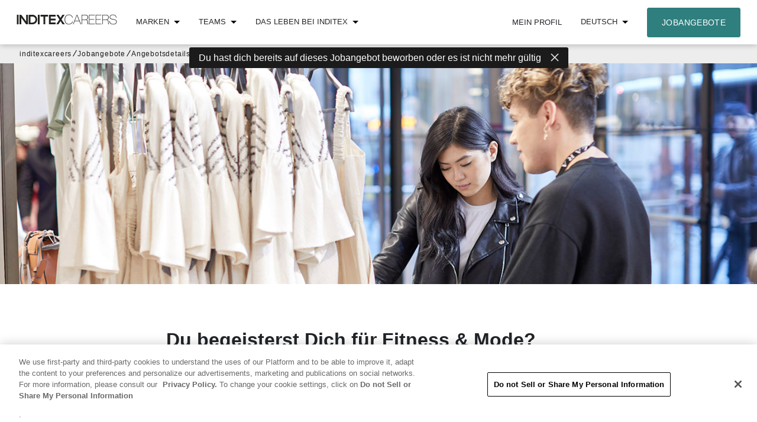

--- FILE ---
content_type: text/html;charset=UTF-8
request_url: https://www.inditexcareers.com/portalweb/de/offer/-/view/DEOY00482515?utm_source=other&amp;utm_medium=job_portal&amp;utm_term=sales-assistant-2024021&amp;utm_campaign=germany_oysho__sa_hamburg%C3%BCsq-center&amp;utm_content=job-offer
body_size: 13282
content:


































	
		
			<!DOCTYPE html>




























































<html class="ltr" dir="ltr" lang="de-DE">


<head>
    <!-- Global site tag (gtag.js) - Google Analytics -->
    <script>
        window.dataLayer = window.dataLayer || [];

        function gtag() {
            dataLayer.push(arguments);
        }

        gtag('consent', 'default', {
            'ad_storage': 'denied',
            'analytics_storage': 'denied',
            'ad_user_data': 'denied',
            'ad_personalization': 'denied',
            'wait_for_update': 500,
        });
    </script>

    <!-- Google Tag Manager Edit for Onetrust-->
    <script>(function (w, d, s, l, i) { w[l] = w[l] || []; w[l].push({ 'gtm.start': new Date().getTime(), event: 'gtm.js' });
    var f = d.getElementsByTagName(s)[0], j = d.createElement(s), dl = l != 'dataLayer' ? '&l=' + l : ''; j.setAttributeNode(d.createAttribute('data-ot-ignore'));
    j.async = true;j.src = 'https://www.googletagmanager.com/gtm.js?id=' + i + dl;
    f.parentNode.insertBefore(j, f); })(window, document, 'script', 'dataLayer', 'GTM-WLW7S3R');
    </script>
    <!-- End Google Tag Manager -->

        <script>var hasSupercookie = true;</script>
            <script  src="https://metricmanager.wiredandlinked.net/factory?referer=inditexcareers.com"></script>

	<title>offer - Inditex Careers</title>

	<meta content="initial-scale=1.0, width=device-width" name="viewport" />
	<meta http-equiv="x-ua-compatible" content="IE=Edge"/>




































<meta content="text/html; charset=UTF-8" http-equiv="content-type" />












<script data-senna-track="permanent" src="/portalweb/o/frontend-js-svg4everybody-web/index.js" type="text/javascript"></script>
<link data-senna-track="temporary" href="https://www.inditexcareers.com/portalweb/en/offer/-/view/DEOY00482515" rel="canonical" />
<link data-senna-track="temporary" href="https://www.inditexcareers.com/portalweb/zh/offer/-/view/DEOY00482515" hreflang="zh-CN" rel="alternate" />
<link data-senna-track="temporary" href="https://www.inditexcareers.com/portalweb/es/offer/-/view/DEOY00482515" hreflang="es-ES" rel="alternate" />
<link data-senna-track="temporary" href="https://www.inditexcareers.com/portalweb/ja/offer/-/view/DEOY00482515" hreflang="ja-JP" rel="alternate" />
<link data-senna-track="temporary" href="https://www.inditexcareers.com/portalweb/bg/offer/-/view/DEOY00482515" hreflang="bg-BG" rel="alternate" />
<link data-senna-track="temporary" href="https://www.inditexcareers.com/portalweb/hr/offer/-/view/DEOY00482515" hreflang="hr-HR" rel="alternate" />
<link data-senna-track="temporary" href="https://www.inditexcareers.com/portalweb/ko/offer/-/view/DEOY00482515" hreflang="ko-KR" rel="alternate" />
<link data-senna-track="temporary" href="https://www.inditexcareers.com/portalweb/nl/offer/-/view/DEOY00482515" hreflang="nl-NL" rel="alternate" />
<link data-senna-track="temporary" href="https://www.inditexcareers.com/portalweb/ru/offer/-/view/DEOY00482515" hreflang="ru-RU" rel="alternate" />
<link data-senna-track="temporary" href="https://www.inditexcareers.com/portalweb/zh-TW/offer/-/view/DEOY00482515" hreflang="zh-TW" rel="alternate" />
<link data-senna-track="temporary" href="https://www.inditexcareers.com/portalweb/hu/offer/-/view/DEOY00482515" hreflang="hu-HU" rel="alternate" />
<link data-senna-track="temporary" href="https://www.inditexcareers.com/portalweb/sr/offer/-/view/DEOY00482515" hreflang="sr-RS" rel="alternate" />
<link data-senna-track="temporary" href="https://www.inditexcareers.com/portalweb/pt/offer/-/view/DEOY00482515" hreflang="pt-BR" rel="alternate" />
<link data-senna-track="temporary" href="https://www.inditexcareers.com/portalweb/de/offer/-/view/DEOY00482515" hreflang="de-DE" rel="alternate" />
<link data-senna-track="temporary" href="https://www.inditexcareers.com/portalweb/el/offer/-/view/DEOY00482515" hreflang="el-GR" rel="alternate" />
<link data-senna-track="temporary" href="https://www.inditexcareers.com/portalweb/cs/offer/-/view/DEOY00482515" hreflang="cs-CZ" rel="alternate" />
<link data-senna-track="temporary" href="https://www.inditexcareers.com/portalweb/tr/offer/-/view/DEOY00482515" hreflang="tr-TR" rel="alternate" />
<link data-senna-track="temporary" href="https://www.inditexcareers.com/portalweb/pl/offer/-/view/DEOY00482515" hreflang="pl-PL" rel="alternate" />
<link data-senna-track="temporary" href="https://www.inditexcareers.com/portalweb/it/offer/-/view/DEOY00482515" hreflang="it-IT" rel="alternate" />
<link data-senna-track="temporary" href="https://www.inditexcareers.com/portalweb/pt-PT/offer/-/view/DEOY00482515" hreflang="pt-PT" rel="alternate" />
<link data-senna-track="temporary" href="https://www.inditexcareers.com/portalweb/fr/offer/-/view/DEOY00482515" hreflang="fr-FR" rel="alternate" />
<link data-senna-track="temporary" href="https://www.inditexcareers.com/portalweb/en/offer/-/view/DEOY00482515" hreflang="en-US" rel="alternate" />
<link data-senna-track="temporary" href="https://www.inditexcareers.com/portalweb/ro/offer/-/view/DEOY00482515" hreflang="ro-RO" rel="alternate" />
<link data-senna-track="temporary" href="https://www.inditexcareers.com/portalweb/uk/offer/-/view/DEOY00482515" hreflang="uk-UA" rel="alternate" />
<link data-senna-track="temporary" href="https://www.inditexcareers.com/portalweb/en-GB/offer/-/view/DEOY00482515" hreflang="en-GB" rel="alternate" />
<link data-senna-track="temporary" href="https://www.inditexcareers.com/portalweb/en/offer/-/view/DEOY00482515" hreflang="x-default" rel="alternate" />

<meta property="og:locale" content="de_DE">
<meta property="og:locale:alternate" content="bg_BG">
<meta property="og:locale:alternate" content="zh_CN">
<meta property="og:locale:alternate" content="zh_TW">
<meta property="og:locale:alternate" content="hr_HR">
<meta property="og:locale:alternate" content="cs_CZ">
<meta property="og:locale:alternate" content="nl_NL">
<meta property="og:locale:alternate" content="en_GB">
<meta property="og:locale:alternate" content="en_US">
<meta property="og:locale:alternate" content="fr_FR">
<meta property="og:locale:alternate" content="de_DE">
<meta property="og:locale:alternate" content="el_GR">
<meta property="og:locale:alternate" content="hu_HU">
<meta property="og:locale:alternate" content="it_IT">
<meta property="og:locale:alternate" content="ja_JP">
<meta property="og:locale:alternate" content="ko_KR">
<meta property="og:locale:alternate" content="pl_PL">
<meta property="og:locale:alternate" content="pt_BR">
<meta property="og:locale:alternate" content="pt_PT">
<meta property="og:locale:alternate" content="ro_RO">
<meta property="og:locale:alternate" content="ru_RU">
<meta property="og:locale:alternate" content="sr_RS">
<meta property="og:locale:alternate" content="es_ES">
<meta property="og:locale:alternate" content="tr_TR">
<meta property="og:locale:alternate" content="uk_UA">
<meta property="og:site_name" content="Inditex Careers">
<meta property="og:title" content="offer - Inditex Careers">
<meta property="og:type" content="website">
<meta property="og:url" content="https://www.inditexcareers.com/portalweb/en/offer/-/view/DEOY00482515">


<link href="https://www.inditexcareers.com/portalweb/o/appweb-portaljoinfashion-theme/images/favicon.ico" rel="icon" />



<link class="lfr-css-file" data-senna-track="temporary" href="https://www.inditexcareers.com/portalweb/o/appweb-portaljoinfashion-theme/css/clay.css?browserId=chrome&amp;themeId=appwebportaljoinfashiontheme_WAR_appwebportaljoinfashiontheme&amp;minifierType=css&amp;languageId=de_DE&amp;t=1762327104000" id="liferayAUICSS" rel="stylesheet" type="text/css" />



<link data-senna-track="temporary" href="/portalweb/o/frontend-css-web/main.css?browserId=chrome&amp;themeId=appwebportaljoinfashiontheme_WAR_appwebportaljoinfashiontheme&amp;minifierType=css&amp;languageId=de_DE&amp;t=1762327037700" id="liferayPortalCSS" rel="stylesheet" type="text/css" />









	

	





	



	

		<link data-senna-track="temporary" href="/portalweb/combo?browserId=chrome&amp;minifierType=&amp;themeId=appwebportaljoinfashiontheme_WAR_appwebportaljoinfashiontheme&amp;languageId=de_DE&amp;com_liferay_journal_content_web_portlet_JournalContentPortlet_INSTANCE_48gVfMtds2e8:%2Fcss%2Fmain.css&amp;com_liferay_portal_search_web_search_bar_portlet_SearchBarPortlet_INSTANCE_templateSearch:%2Fcss%2Fmain.css&amp;com_liferay_product_navigation_product_menu_web_portlet_ProductMenuPortlet:%2Fcss%2Fmain.css&amp;com_liferay_product_navigation_user_personal_bar_web_portlet_ProductNavigationUserPersonalBarPortlet:%2Fcss%2Fmain.css&amp;com_liferay_site_navigation_menu_web_portlet_SiteNavigationMenuPortlet:%2Fcss%2Fmain.css&amp;datawsportlet_WAR_appwebportaljoinfashionportlet:%2Fcss%2Fmain.css&amp;t=1762327104000" id="861c9424" rel="stylesheet" type="text/css" />

	







<script data-senna-track="temporary" type="text/javascript">
	// <![CDATA[
		var Liferay = Liferay || {};

		Liferay.Browser = {
			acceptsGzip: function() {
				return true;
			},

			

			getMajorVersion: function() {
				return 131.0;
			},

			getRevision: function() {
				return '537.36';
			},
			getVersion: function() {
				return '131.0';
			},

			

			isAir: function() {
				return false;
			},
			isChrome: function() {
				return true;
			},
			isEdge: function() {
				return false;
			},
			isFirefox: function() {
				return false;
			},
			isGecko: function() {
				return true;
			},
			isIe: function() {
				return false;
			},
			isIphone: function() {
				return false;
			},
			isLinux: function() {
				return false;
			},
			isMac: function() {
				return true;
			},
			isMobile: function() {
				return false;
			},
			isMozilla: function() {
				return false;
			},
			isOpera: function() {
				return false;
			},
			isRtf: function() {
				return true;
			},
			isSafari: function() {
				return true;
			},
			isSun: function() {
				return false;
			},
			isWebKit: function() {
				return true;
			},
			isWindows: function() {
				return false;
			}
		};

		Liferay.Data = Liferay.Data || {};

		Liferay.Data.ICONS_INLINE_SVG = true;

		Liferay.Data.NAV_SELECTOR = '#navigation';

		Liferay.Data.NAV_SELECTOR_MOBILE = '#navigationCollapse';

		Liferay.Data.isCustomizationView = function() {
			return false;
		};

		Liferay.Data.notices = [
			

			
		];

		Liferay.PortletKeys = {
			DOCUMENT_LIBRARY: 'com_liferay_document_library_web_portlet_DLPortlet',
			DYNAMIC_DATA_MAPPING: 'com_liferay_dynamic_data_mapping_web_portlet_DDMPortlet',
			ITEM_SELECTOR: 'com_liferay_item_selector_web_portlet_ItemSelectorPortlet'
		};

		Liferay.PropsValues = {
			JAVASCRIPT_SINGLE_PAGE_APPLICATION_TIMEOUT: 0,
			NTLM_AUTH_ENABLED: false,
			UPLOAD_SERVLET_REQUEST_IMPL_MAX_SIZE: 2147483648
		};

		Liferay.ThemeDisplay = {

			

			
				getLayoutId: function() {
					return '329';
				},

				

				getLayoutRelativeControlPanelURL: function() {
					return '/portalweb/de/group/joinfashion/~/control_panel/manage?p_p_id=datawsportlet_WAR_appwebportaljoinfashionportlet';
				},

				getLayoutRelativeURL: function() {
					return '/portalweb/de/offer';
				},
				getLayoutURL: function() {
					return 'https://www.inditexcareers.com/portalweb/de/offer';
				},
				getParentLayoutId: function() {
					return '0';
				},
				isControlPanel: function() {
					return false;
				},
				isPrivateLayout: function() {
					return 'false';
				},
				isVirtualLayout: function() {
					return false;
				},
			

			getBCP47LanguageId: function() {
				return 'de-DE';
			},
			getCanonicalURL: function() {

				

				return 'https\x3a\x2f\x2fwww\x2einditexcareers\x2ecom\x2fportalweb\x2fen\x2foffer\x2f-\x2fview\x2fDEOY00482515';
			},
			getCDNBaseURL: function() {
				return 'https://www.inditexcareers.com';
			},
			getCDNDynamicResourcesHost: function() {
				return '';
			},
			getCDNHost: function() {
				return '';
			},
			getCompanyGroupId: function() {
				return '10781';
			},
			getCompanyId: function() {
				return '10743';
			},
			getDefaultLanguageId: function() {
				return 'en_US';
			},
			getDoAsUserIdEncoded: function() {
				return '';
			},
			getLanguageId: function() {
				return 'de_DE';
			},
			getParentGroupId: function() {
				return '10769';
			},
			getPathContext: function() {
				return '/portalweb';
			},
			getPathImage: function() {
				return '/portalweb/image';
			},
			getPathJavaScript: function() {
				return '/portalweb/o/frontend-js-web';
			},
			getPathMain: function() {
				return '/portalweb/de/c';
			},
			getPathThemeImages: function() {
				return 'https://www.inditexcareers.com/portalweb/o/appweb-portaljoinfashion-theme/images';
			},
			getPathThemeRoot: function() {
				return '/portalweb/o/appweb-portaljoinfashion-theme';
			},
			getPlid: function() {
				return '242899630';
			},
			getPortalURL: function() {
				return 'https://www.inditexcareers.com';
			},
			getRealUserId: function() {
				return '10746';
			},
			getScopeGroupId: function() {
				return '10769';
			},
			getScopeGroupIdOrLiveGroupId: function() {
				return '10769';
			},
			getSessionId: function() {
				return '';
			},
			getSiteAdminURL: function() {
				return 'https://www.inditexcareers.com/portalweb/group/joinfashion/~/control_panel/manage?p_p_lifecycle=0&p_p_state=maximized&p_p_mode=view';
			},
			getSiteGroupId: function() {
				return '10769';
			},
			getURLControlPanel: function() {
				return '/portalweb/de/group/control_panel?refererPlid=242899630';
			},
			getURLHome: function() {
				return 'https\x3a\x2f\x2fwww\x2einditexcareers\x2ecom\x2fportalweb\x2fweb\x2fjoinfashion\x2fhome';
			},
			getUserEmailAddress: function() {
				return '';
			},
			getUserId: function() {
				return '10746';
			},
			getUserName: function() {
				return '';
			},
			isAddSessionIdToURL: function() {
				return false;
			},
			isImpersonated: function() {
				return false;
			},
			isSignedIn: function() {
				return false;
			},

			isStagedPortlet: function() {
				
					
						return true;
					
					
			},

			isStateExclusive: function() {
				return false;
			},
			isStateMaximized: function() {
				return false;
			},
			isStatePopUp: function() {
				return false;
			}
		};

		var themeDisplay = Liferay.ThemeDisplay;

		Liferay.AUI = {

			

			getAvailableLangPath: function() {
				return 'available_languages.jsp?browserId=chrome&themeId=appwebportaljoinfashiontheme_WAR_appwebportaljoinfashiontheme&colorSchemeId=01&minifierType=js&languageId=de_DE&t=1765351748603';
			},
			getCombine: function() {
				return true;
			},
			getComboPath: function() {
				return '/portalweb/combo/?browserId=chrome&minifierType=&languageId=de_DE&t=1765350873246&';
			},
			getDateFormat: function() {
				return '%d.%m.%Y';
			},
			getEditorCKEditorPath: function() {
				return '/portalweb/o/frontend-editor-ckeditor-web';
			},
			getFilter: function() {
				var filter = 'raw';

				
					
						filter = 'min';
					
					

				return filter;
			},
			getFilterConfig: function() {
				var instance = this;

				var filterConfig = null;

				if (!instance.getCombine()) {
					filterConfig = {
						replaceStr: '.js' + instance.getStaticResourceURLParams(),
						searchExp: '\\.js$'
					};
				}

				return filterConfig;
			},
			getJavaScriptRootPath: function() {
				return '/portalweb/o/frontend-js-web';
			},
			getLangPath: function() {
				return 'aui_lang.jsp?browserId=chrome&themeId=appwebportaljoinfashiontheme_WAR_appwebportaljoinfashiontheme&colorSchemeId=01&minifierType=js&languageId=de_DE&t=1765350873246';
			},
			getPortletRootPath: function() {
				return '/portalweb/html/portlet';
			},
			getStaticResourceURLParams: function() {
				return '?browserId=chrome&minifierType=&languageId=de_DE&t=1765350873246';
			}
		};

		Liferay.authToken = 'fco2He0R';

		

		Liferay.currentURL = '\x2fportalweb\x2fde\x2foffer\x2f-\x2fview\x2fDEOY00482515\x3futm_source\x3dother\x26amp\x3butm_medium\x3djob_portal\x26amp\x3butm_term\x3dsales-assistant-2024021\x26amp\x3butm_campaign\x3dgermany_oysho__sa_hamburg\x25C3\x25BCsq-center\x26amp\x3butm_content\x3djob-offer';
		Liferay.currentURLEncoded = '\x252Fportalweb\x252Fde\x252Foffer\x252F-\x252Fview\x252FDEOY00482515\x253Futm_source\x253Dother\x2526amp\x253Butm_medium\x253Djob_portal\x2526amp\x253Butm_term\x253Dsales-assistant-2024021\x2526amp\x253Butm_campaign\x253Dgermany_oysho__sa_hamburg\x2525C3\x2525BCsq-center\x2526amp\x253Butm_content\x253Djob-offer';
	// ]]>
</script>

<script src="/portalweb/o/js_loader_config?t=1765350882928" type="text/javascript"></script>
<script data-senna-track="permanent" src="/portalweb/combo?browserId=chrome&minifierType=js&languageId=de_DE&t=1765350873246&/o/frontend-js-aui-web/aui/aui/aui.js&/o/frontend-js-aui-web/liferay/modules.js&/o/frontend-js-aui-web/liferay/aui_sandbox.js&/o/frontend-js-aui-web/aui/attribute-base/attribute-base.js&/o/frontend-js-aui-web/aui/attribute-complex/attribute-complex.js&/o/frontend-js-aui-web/aui/attribute-core/attribute-core.js&/o/frontend-js-aui-web/aui/attribute-observable/attribute-observable.js&/o/frontend-js-aui-web/aui/attribute-extras/attribute-extras.js&/o/frontend-js-aui-web/aui/event-custom-base/event-custom-base.js&/o/frontend-js-aui-web/aui/event-custom-complex/event-custom-complex.js&/o/frontend-js-aui-web/aui/oop/oop.js&/o/frontend-js-aui-web/aui/aui-base-lang/aui-base-lang.js&/o/frontend-js-aui-web/liferay/dependency.js&/o/frontend-js-aui-web/liferay/util.js&/o/frontend-js-web/loader/config.js&/o/frontend-js-web/loader/loader.js&/o/frontend-js-web/liferay/dom_task_runner.js&/o/frontend-js-web/liferay/events.js&/o/frontend-js-web/liferay/lazy_load.js&/o/frontend-js-web/liferay/liferay.js&/o/frontend-js-web/liferay/global.bundle.js&/o/frontend-js-web/liferay/portlet.js&/o/frontend-js-web/liferay/workflow.js" type="text/javascript"></script>




	

	<script data-senna-track="temporary" src="/portalweb/o/js_bundle_config?t=1765350897153" type="text/javascript"></script>


<script data-senna-track="temporary" type="text/javascript">
	// <![CDATA[
		
			
				
		

		

		
	// ]]>
</script>














	

	





	



	



















<link class="lfr-css-file" data-senna-track="temporary" href="https://www.inditexcareers.com/portalweb/o/appweb-portaljoinfashion-theme/css/main.css?browserId=chrome&amp;themeId=appwebportaljoinfashiontheme_WAR_appwebportaljoinfashiontheme&amp;minifierType=css&amp;languageId=de_DE&amp;t=1762327104000" id="liferayThemeCSS" rel="stylesheet" type="text/css" />








	<style data-senna-track="temporary" type="text/css">

		

			

		

			

		

			

		

			

		

			

		

			

		

			

		

			

		

			

		

			

		

			

		

	</style>


<style data-senna-track="temporary" type="text/css">
</style>












<script type="text/javascript">
// <![CDATA[
(function() {var $ = AUI.$;var _ = AUI._;
	var onDestroyPortlet = function () {
		Liferay.detach('messagePosted', onMessagePosted);
		Liferay.detach('destroyPortlet', onDestroyPortlet);
	};

	Liferay.on('destroyPortlet', onDestroyPortlet);

	var onMessagePosted = function (event) {
		if (window.Analytics) {
			Analytics.send('posted', 'Comment', {
				className: event.className,
				classPK: event.classPK,
				commentId: event.commentId,
				text: event.text,
			});
		}
	};

	Liferay.on('messagePosted', onMessagePosted);
})();
// ]]>
</script>







<script data-senna-track="temporary" type="text/javascript">
	if (window.Analytics) {
		window._com_liferay_document_library_analytics_isViewFileEntry = false;
	}
</script>

<script type="text/javascript">
// <![CDATA[

	var pathnameRegexp = /\/documents\/(\d+)\/(\d+)\/(.+?)\/([^&]+)/;

	function sendAnalyticsEvent(anchor) {
		var fileEntryId =
			anchor.dataset.analyticsFileEntryId ||
			(anchor.parentElement &&
				anchor.parentElement.dataset.analyticsFileEntryId);

		var title =
			anchor.dataset.analyticsFileEntryTitle ||
			(anchor.parentElement &&
				anchor.parentElement.dataset.analyticsFileEntryTitle);

		var getParameterValue = (parameterName) => {
			var result = null;

			anchor.search
				.substr(1)
				.split('&')
				.forEach((item) => {
					var tmp = item.split('=');

					if (tmp[0] === parameterName) {
						result = decodeURIComponent(tmp[1]);
					}
				});

			return result;
		};

		var match = pathnameRegexp.exec(anchor.pathname);

		if (fileEntryId && match) {
			Analytics.send('documentDownloaded', 'Document', {
				groupId: match[1],
				fileEntryId,
				preview: !!window._com_liferay_document_library_analytics_isViewFileEntry,
				title: title || decodeURIComponent(match[3].replace(/\+/gi, ' ')),
				version: getParameterValue('version'),
			});
		}
	}

	function handleDownloadClick(event) {
		if (window.Analytics) {
			if (event.target.nodeName.toLowerCase() === 'a') {
				sendAnalyticsEvent(event.target);
			}
			else if (
				event.target.parentNode &&
				event.target.parentNode.nodeName.toLowerCase() === 'a'
			) {
				sendAnalyticsEvent(event.target.parentNode);
			}
			else if (
				event.target.querySelector('.lexicon-icon-download') ||
				event.target.classList.contains('lexicon-icon-download') ||
				(event.target.parentNode &&
					(event.target.parentNode.classList.contains(
						'lexicon-icon-download'
					) ||
						event.target.parentNode.dataset.action === 'download'))
			) {
				var selectedFiles = document.querySelectorAll(
					'.portlet-document-library .entry-selector:checked'
				);

				selectedFiles.forEach(({value}) => {
					var selectedFile = document.querySelector(
						'[data-analytics-file-entry-id="' + value + '"]'
					);

					sendAnalyticsEvent(selectedFile);
				});
			}
		}
	}

	Liferay.once('destroyPortlet', () => {
		document.body.removeEventListener('click', handleDownloadClick);
	});

	Liferay.once('portletReady', () => {
		document.body.addEventListener('click', handleDownloadClick);
	});

// ]]>
</script>





<script type="text/javascript">
// <![CDATA[
(function() {var $ = AUI.$;var _ = AUI._;
	var onVote = function (event) {
		if (window.Analytics) {
			Analytics.send('VOTE', 'Ratings', {
				className: event.className,
				classPK: event.classPK,
				ratingType: event.ratingType,
				score: event.score,
			});
		}
	};

	var onDestroyPortlet = function () {
		Liferay.detach('ratings:vote', onVote);
		Liferay.detach('destroyPortlet', onDestroyPortlet);
	};

	Liferay.on('ratings:vote', onVote);
	Liferay.on('destroyPortlet', onDestroyPortlet);
})();
// ]]>
</script>





<script type="text/javascript">
// <![CDATA[
(function() {var $ = AUI.$;var _ = AUI._;
	var onShare = function (data) {
		if (window.Analytics) {
			Analytics.send('shared', 'SocialBookmarks', {
				className: data.className,
				classPK: data.classPK,
				type: data.type,
				url: data.url,
			});
		}
	};

	var onDestroyPortlet = function () {
		Liferay.detach('socialBookmarks:share', onShare);
		Liferay.detach('destroyPortlet', onDestroyPortlet);
	};

	Liferay.on('socialBookmarks:share', onShare);
	Liferay.on('destroyPortlet', onDestroyPortlet);
})();
// ]]>
</script><script type="text/javascript">
// <![CDATA[
Liferay.on(
	'ddmFieldBlur', function(event) {
		if (window.Analytics) {
			Analytics.send(
				'fieldBlurred',
				'Form',
				{
					fieldName: event.fieldName,
					focusDuration: event.focusDuration,
					formId: event.formId,
					formPageTitle: event.formPageTitle,
					page: event.page,
					title: event.title
				}
			);
		}
	}
);

Liferay.on(
	'ddmFieldFocus', function(event) {
		if (window.Analytics) {
			Analytics.send(
				'fieldFocused',
				'Form',
				{
					fieldName: event.fieldName,
					formId: event.formId,
					formPageTitle: event.formPageTitle,
					page: event.page,
					title: event.title
				}
			);
		}
	}
);

Liferay.on(
	'ddmFormPageShow', function(event) {
		if (window.Analytics) {
			Analytics.send(
				'pageViewed',
				'Form',
				{
					formId: event.formId,
					formPageTitle: event.formPageTitle,
					page: event.page,
					title: event.title
				}
			);
		}
	}
);

Liferay.on(
	'ddmFormSubmit', function(event) {
		if (window.Analytics) {
			Analytics.send(
				'formSubmitted',
				'Form',
				{
					formId: event.formId
				}
			);
		}
	}
);

Liferay.on(
	'ddmFormView', function(event) {
		if (window.Analytics) {
			Analytics.send(
				'formViewed',
				'Form',
				{
					formId: event.formId,
					title: event.title
				}
			);
		}
	}
);
// ]]>
</script>



	<script src="https://www.google.com/recaptcha/api.js?render=6LcuEb4UAAAAACfiYYmFIKqVvsP7xFmEYLUhhnYm" type="text/javascript"></script>

	<script
		type="module"
		src="/portalweb/o/appweb-portaljoinfashion-theme/ic-ui/build/ic-ui.esm.js"
	></script>
	<script
		nomodule="nomodule"
		src="/portalweb/o/appweb-portaljoinfashion-theme/ic-ui/build/ic-ui.js"
	></script>
    <link href="/portalweb/o/appweb-portaljoinfashion-theme/images/favicon.ico" rel="shortcut icon" type="image/x-icon">
	<link
		rel="stylesheet"
		href="https://cdnjs.cloudflare.com/ajax/libs/normalize/8.0.1/normalize.min.css"/>

	<link rel="stylesheet" href="/portalweb/o/appweb-portaljoinfashion-theme/ic-ui/build/ic-ui.css"/>


    <script>
        function noCJ() {
            if (self == top) {
                document.getElementsByTagName("body")[0].style.display = "block";
            } else {
                top.location = self.location;
            }
        }
    </script>
</head>

<body class="chrome controls-visible  yui3-skin-sam guest-site signed-out public-page site" onload="noCJ()">

	<!-- Google Tag Manager (noscript) -->
	<noscript><iframe src="https://www.googletagmanager.com/ns.html?id=GTM-WLW7S3R"
	height="0" width="0" style="display:none;visibility:hidden"></iframe></noscript>
	<!-- End Google Tag Manager (noscript) -->
















































	<nav aria-label="Schnell-Links" class="quick-access-nav" id="ehbe_quickAccessNav">
		<h1 class="hide-accessible">Navigation</h1>

		<ul>
			
				<li><a href="#main-content">Zum Inhalt springen</a></li>
			

			
		</ul>
	</nav>














































































<ic-hidden text="offer"></ic-hidden>

<ic-skip-to-content text='#language ("skip-to-content")'></ic-skip-to-content>


<div class="container-fluid" id="wrapper">
	<header id="banner" role="banner">
		<!--



















	
	
	
		<div class="journal-content-article " data-analytics-asset-id="242906164" data-analytics-asset-title="menu-nav-header" data-analytics-asset-type="web-content">
			

			
<ic-nav-bar
    position="fixed"
    nav-menu-icon-accessible-description="Navigationsmenü anzeigen/ausblenden"
    nav-menu-accessibility-label="Navigationsmenü"
    home-link-href="/portalweb/de/home"
    logo-src="/portalweb/documents/10769/242900327/inditexcareers2.svg/1aa7b5dc-f73e-5a83-e64e-6332895f3348?t=1657623624114"
    logo-accessibility-description="Logo Inditex Careers"
    brands-menu-text="Marken"
    zara-link-href="/portalweb/de/zara"
    pull-bear-link-href="/portalweb/de/pull-bear"
    bershka-link-href="/portalweb/de/bershka"
    oysho-link-href="/portalweb/de/oysho"
    massimo-duti-link-href="/portalweb/de/massimo-dutti"
    stradivarius-link-href="/portalweb/de/stradivarius"
    tempe-link-href="/portalweb/de/tempe"
    zara-home-link-href="/portalweb/de/zara-home"
    inditex-link-href="/portalweb/de/inditex"
    teams-menu-text="Teams"
    logistics-link-text="Logistik"
    logistics-link-href="/portalweb/de/logistics"
    office-link-text="Büro"
    office-link-href="/portalweb/de/office"
    product-link-text="Produkt"
    product-link-href="/portalweb/de/product"
    technology-link-text="Technologie"
    technology-link-href="/portalweb/de/technology"
    store-link-text="Store"
    store-link-href="/portalweb/de/store"
    sustainability-link-text="Sustainability"
    sustainability-link-href="/portalweb/de/sustainability"
    enlinea-link-text="Online"
    enlinea-link-href="/portalweb/de/online"
    life-at-menu-text="Das Leben bei Inditex"
    how-we-are-link-text="Über uns"
    how-we-are-link-href="/portalweb/de/how-we-are"
    your-career-text="Deine Karriere"
    your-career-href="/portalweb/de/your-career"

    locations-link-text="Localizations"
    locations-link-href=""
    login-link-text="Mein Profil"
    login-link-href="/portalweb/de/login"
    call-to-action-link-text="Jobangebote"
    call-to-action-link-href="/portalweb/de/offers"
    user-menu-text=""
    personal-data-text= "Persönliche Daten"
    store-data-text= "Daten Store"
    logistics-data-text= "Daten Logistik"
    office-data-text= "Daten Büro"
    product-data-text= "Daten Produkt"
    user-data-page= "/portalweb/de/group/joinfashion/user-area"
    applications-data-text= "Bewerbungen"
    applications-data-href= "/portalweb/de/group/joinfashion/your-candidacies"
    logout-data-text= "Abmelden"
    mobile-claim= ""
    logout-data-href= "/portalweb/c/portal/logout"
    page-data="/portalweb/de/home"

>

 <ic-locale-dropdown
        label="Deutsch (Deutschland)"
    dropdown-id="locale"
    iso-country="DEU"
    amb-countries="TWN,CHN,PRT,BRA,GBR,USA"
  >
		<ic-locale-dropdown-link
			href="/portalweb/c/portal/update_language?languageId=en_US"
			role="menuitem option"
			language="English"
			country="United States"
			iso-country="USA"
			iso-language="en_US"
			amb-countries="TWN,CHN,PRT,BRA,GBR,USA">
		</ic-locale-dropdown-link>
		<ic-locale-dropdown-link
			href="/portalweb/c/portal/update_language?languageId=de_DE"
			role="menuitem option"
			language="Deutsch"
			country="Deutschland"
			iso-country="DEU"
			iso-language="de_DE"
			amb-countries="TWN,CHN,PRT,BRA,GBR,USA">
		</ic-locale-dropdown-link>
		<ic-locale-dropdown-link
			href="/portalweb/c/portal/update_language?languageId=bg_BG"
			role="menuitem option"
			language="български"
			country="България"
			iso-country="BGR"
			iso-language="bg_BG"
			amb-countries="TWN,CHN,PRT,BRA,GBR,USA">
		</ic-locale-dropdown-link>
		<ic-locale-dropdown-link
			href="/portalweb/c/portal/update_language?languageId=cs_CZ"
			role="menuitem option"
			language="čeština"
			country="Česká republika"
			iso-country="CZE"
			iso-language="cs_CZ"
			amb-countries="TWN,CHN,PRT,BRA,GBR,USA">
		</ic-locale-dropdown-link>
		<ic-locale-dropdown-link
			href="/portalweb/c/portal/update_language?languageId=zh_CN"
			role="menuitem option"
			language="中文"
			country="简体"
			iso-country="CHN"
			iso-language="zh_CN"
			amb-countries="TWN,CHN,PRT,BRA,GBR,USA">
		</ic-locale-dropdown-link>
		<ic-locale-dropdown-link
			href="/portalweb/c/portal/update_language?languageId=zh_TW"
			role="menuitem option"
			language="中文"
			country="繁體"
			iso-country="TWN"
			iso-language="zh_TW"
			amb-countries="TWN,CHN,PRT,BRA,GBR,USA">
		</ic-locale-dropdown-link>
		<ic-locale-dropdown-link
			href="/portalweb/c/portal/update_language?languageId=ko_KR"
			role="menuitem option"
			language="한국어"
			country="대한민국"
			iso-country="KOR"
			iso-language="ko_KR"
			amb-countries="TWN,CHN,PRT,BRA,GBR,USA">
		</ic-locale-dropdown-link>
		<ic-locale-dropdown-link
			href="/portalweb/c/portal/update_language?languageId=hr_HR"
			role="menuitem option"
			language="hrvatski"
			country="Hrvatska"
			iso-country="HRV"
			iso-language="hr_HR"
			amb-countries="TWN,CHN,PRT,BRA,GBR,USA">
		</ic-locale-dropdown-link>
		<ic-locale-dropdown-link
			href="/portalweb/c/portal/update_language?languageId=es_ES"
			role="menuitem option"
			language="español"
			country="España"
			iso-country="ESP"
			iso-language="es_ES"
			amb-countries="TWN,CHN,PRT,BRA,GBR,USA">
		</ic-locale-dropdown-link>
		<ic-locale-dropdown-link
			href="/portalweb/c/portal/update_language?languageId=fr_FR"
			role="menuitem option"
			language="français"
			country="France"
			iso-country="FRA"
			iso-language="fr_FR"
			amb-countries="TWN,CHN,PRT,BRA,GBR,USA">
		</ic-locale-dropdown-link>
		<ic-locale-dropdown-link
			href="/portalweb/c/portal/update_language?languageId=el_GR"
			role="menuitem option"
			language="Ελληνικά"
			country="Ελλάδα"
			iso-country="GRC"
			iso-language="el_GR"
			amb-countries="TWN,CHN,PRT,BRA,GBR,USA">
		</ic-locale-dropdown-link>
		<ic-locale-dropdown-link
			href="/portalweb/c/portal/update_language?languageId=hu_HU"
			role="menuitem option"
			language="magyar"
			country="Magyarország"
			iso-country="HUN"
			iso-language="hu_HU"
			amb-countries="TWN,CHN,PRT,BRA,GBR,USA">
		</ic-locale-dropdown-link>
		<ic-locale-dropdown-link
			href="/portalweb/c/portal/update_language?languageId=en_GB"
			role="menuitem option"
			language="English"
			country="United Kingdom"
			iso-country="GBR"
			iso-language="en_GB"
			amb-countries="TWN,CHN,PRT,BRA,GBR,USA">
		</ic-locale-dropdown-link>
		<ic-locale-dropdown-link
			href="/portalweb/c/portal/update_language?languageId=it_IT"
			role="menuitem option"
			language="italiano"
			country="Italia"
			iso-country="ITA"
			iso-language="it_IT"
			amb-countries="TWN,CHN,PRT,BRA,GBR,USA">
		</ic-locale-dropdown-link>
		<ic-locale-dropdown-link
			href="/portalweb/c/portal/update_language?languageId=ja_JP"
			role="menuitem option"
			language="日本語"
			country="日本"
			iso-country="JPN"
			iso-language="ja_JP"
			amb-countries="TWN,CHN,PRT,BRA,GBR,USA">
		</ic-locale-dropdown-link>
		<ic-locale-dropdown-link
			href="/portalweb/c/portal/update_language?languageId=nl_NL"
			role="menuitem option"
			language="Nederlands"
			country="Nederland"
			iso-country="NLD"
			iso-language="nl_NL"
			amb-countries="TWN,CHN,PRT,BRA,GBR,USA">
		</ic-locale-dropdown-link>
		<ic-locale-dropdown-link
			href="/portalweb/c/portal/update_language?languageId=pl_PL"
			role="menuitem option"
			language="polski"
			country="Polska"
			iso-country="POL"
			iso-language="pl_PL"
			amb-countries="TWN,CHN,PRT,BRA,GBR,USA">
		</ic-locale-dropdown-link>
		<ic-locale-dropdown-link
			href="/portalweb/c/portal/update_language?languageId=pt_BR"
			role="menuitem option"
			language="português"
			country="Brasil"
			iso-country="BRA"
			iso-language="pt_BR"
			amb-countries="TWN,CHN,PRT,BRA,GBR,USA">
		</ic-locale-dropdown-link>
		<ic-locale-dropdown-link
			href="/portalweb/c/portal/update_language?languageId=pt_PT"
			role="menuitem option"
			language="português"
			country="Portugal"
			iso-country="PRT"
			iso-language="pt_PT"
			amb-countries="TWN,CHN,PRT,BRA,GBR,USA">
		</ic-locale-dropdown-link>
		<ic-locale-dropdown-link
			href="/portalweb/c/portal/update_language?languageId=ro_RO"
			role="menuitem option"
			language="română"
			country="România"
			iso-country="ROU"
			iso-language="ro_RO"
			amb-countries="TWN,CHN,PRT,BRA,GBR,USA">
		</ic-locale-dropdown-link>
		<ic-locale-dropdown-link
			href="/portalweb/c/portal/update_language?languageId=ru_RU"
			role="menuitem option"
			language="русский"
			country="Россия"
			iso-country="RUS"
			iso-language="ru_RU"
			amb-countries="TWN,CHN,PRT,BRA,GBR,USA">
		</ic-locale-dropdown-link>
		<ic-locale-dropdown-link
			href="/portalweb/c/portal/update_language?languageId=sr_RS"
			role="menuitem option"
			language="Српски"
			country="Serbia"
			iso-country="SRB"
			iso-language="sr_RS"
			amb-countries="TWN,CHN,PRT,BRA,GBR,USA">
		</ic-locale-dropdown-link>
		<ic-locale-dropdown-link
			href="/portalweb/c/portal/update_language?languageId=tr_TR"
			role="menuitem option"
			language="Türkçe"
			country="Türkiye"
			iso-country="TUR"
			iso-language="tr_TR"
			amb-countries="TWN,CHN,PRT,BRA,GBR,USA">
		</ic-locale-dropdown-link>
		<ic-locale-dropdown-link
			href="/portalweb/c/portal/update_language?languageId=uk_UA"
			role="menuitem option"
			language="українська"
			country="Україна"
			iso-country="UKR"
			iso-language="uk_UA"
			amb-countries="TWN,CHN,PRT,BRA,GBR,USA">
		</ic-locale-dropdown-link>
  </ic-locale-dropdown>
</ic-nav-bar>
		</div>

		

	


		 -->



















	
	
	
		<div class="journal-content-article " data-analytics-asset-id="242906164" data-analytics-asset-title="menu-nav-header" data-analytics-asset-type="web-content">
			

			
<ic-nav-bar
    position="fixed"
    nav-menu-icon-accessible-description="Navigationsmenü anzeigen/ausblenden"
    nav-menu-accessibility-label="Navigationsmenü"
    home-link-href="/portalweb/de/home"
    logo-src="/portalweb/documents/10769/242900327/inditexcareers2.svg/1aa7b5dc-f73e-5a83-e64e-6332895f3348?t=1657623624114"
    logo-accessibility-description="Logo Inditex Careers"
    brands-menu-text="Marken"
    zara-link-href="/portalweb/de/zara"
    pull-bear-link-href="/portalweb/de/pull-bear"
    bershka-link-href="/portalweb/de/bershka"
    oysho-link-href="/portalweb/de/oysho"
    massimo-duti-link-href="/portalweb/de/massimo-dutti"
    stradivarius-link-href="/portalweb/de/stradivarius"
    tempe-link-href="/portalweb/de/tempe"
    zara-home-link-href="/portalweb/de/zara-home"
    inditex-link-href="/portalweb/de/inditex"
    teams-menu-text="Teams"
    logistics-link-text="Logistik"
    logistics-link-href="/portalweb/de/logistics"
    office-link-text="Büro"
    office-link-href="/portalweb/de/office"
    product-link-text="Produkt"
    product-link-href="/portalweb/de/product"
    technology-link-text="Technologie"
    technology-link-href="/portalweb/de/technology"
    store-link-text="Store"
    store-link-href="/portalweb/de/store"
    sustainability-link-text="Sustainability"
    sustainability-link-href="/portalweb/de/sustainability"
    enlinea-link-text="Online"
    enlinea-link-href="/portalweb/de/online"
    life-at-menu-text="Das Leben bei Inditex"
    how-we-are-link-text="Über uns"
    how-we-are-link-href="/portalweb/de/how-we-are"
    your-career-text="Deine Karriere"
    your-career-href="/portalweb/de/your-career"

    locations-link-text="Localizations"
    locations-link-href=""
    login-link-text="Mein Profil"
    login-link-href="/portalweb/de/login"
    call-to-action-link-text="Jobangebote"
    call-to-action-link-href="/portalweb/de/offers"
    user-menu-text=""
    personal-data-text= "Persönliche Daten"
    store-data-text= "Daten Store"
    logistics-data-text= "Daten Logistik"
    office-data-text= "Daten Büro"
    product-data-text= "Daten Produkt"
    user-data-page= "/portalweb/de/group/joinfashion/user-area"
    applications-data-text= "Bewerbungen"
    applications-data-href= "/portalweb/de/group/joinfashion/your-candidacies"
    logout-data-text= "Abmelden"
    mobile-claim= ""
    logout-data-href= "/portalweb/c/portal/logout"
    page-data="/portalweb/de/home"

>

 <ic-locale-dropdown
        label="Deutsch (Deutschland)"
    dropdown-id="locale"
    iso-country="DEU"
    amb-countries="TWN,CHN,PRT,BRA,GBR,USA"
  >
		<ic-locale-dropdown-link
			href="/portalweb/c/portal/update_language?languageId=en_US"
			role="menuitem option"
			language="English"
			country="United States"
			iso-country="USA"
			iso-language="en_US"
			amb-countries="TWN,CHN,PRT,BRA,GBR,USA">
		</ic-locale-dropdown-link>
		<ic-locale-dropdown-link
			href="/portalweb/c/portal/update_language?languageId=de_DE"
			role="menuitem option"
			language="Deutsch"
			country="Deutschland"
			iso-country="DEU"
			iso-language="de_DE"
			amb-countries="TWN,CHN,PRT,BRA,GBR,USA">
		</ic-locale-dropdown-link>
		<ic-locale-dropdown-link
			href="/portalweb/c/portal/update_language?languageId=bg_BG"
			role="menuitem option"
			language="български"
			country="България"
			iso-country="BGR"
			iso-language="bg_BG"
			amb-countries="TWN,CHN,PRT,BRA,GBR,USA">
		</ic-locale-dropdown-link>
		<ic-locale-dropdown-link
			href="/portalweb/c/portal/update_language?languageId=cs_CZ"
			role="menuitem option"
			language="čeština"
			country="Česká republika"
			iso-country="CZE"
			iso-language="cs_CZ"
			amb-countries="TWN,CHN,PRT,BRA,GBR,USA">
		</ic-locale-dropdown-link>
		<ic-locale-dropdown-link
			href="/portalweb/c/portal/update_language?languageId=zh_CN"
			role="menuitem option"
			language="中文"
			country="简体"
			iso-country="CHN"
			iso-language="zh_CN"
			amb-countries="TWN,CHN,PRT,BRA,GBR,USA">
		</ic-locale-dropdown-link>
		<ic-locale-dropdown-link
			href="/portalweb/c/portal/update_language?languageId=zh_TW"
			role="menuitem option"
			language="中文"
			country="繁體"
			iso-country="TWN"
			iso-language="zh_TW"
			amb-countries="TWN,CHN,PRT,BRA,GBR,USA">
		</ic-locale-dropdown-link>
		<ic-locale-dropdown-link
			href="/portalweb/c/portal/update_language?languageId=ko_KR"
			role="menuitem option"
			language="한국어"
			country="대한민국"
			iso-country="KOR"
			iso-language="ko_KR"
			amb-countries="TWN,CHN,PRT,BRA,GBR,USA">
		</ic-locale-dropdown-link>
		<ic-locale-dropdown-link
			href="/portalweb/c/portal/update_language?languageId=hr_HR"
			role="menuitem option"
			language="hrvatski"
			country="Hrvatska"
			iso-country="HRV"
			iso-language="hr_HR"
			amb-countries="TWN,CHN,PRT,BRA,GBR,USA">
		</ic-locale-dropdown-link>
		<ic-locale-dropdown-link
			href="/portalweb/c/portal/update_language?languageId=es_ES"
			role="menuitem option"
			language="español"
			country="España"
			iso-country="ESP"
			iso-language="es_ES"
			amb-countries="TWN,CHN,PRT,BRA,GBR,USA">
		</ic-locale-dropdown-link>
		<ic-locale-dropdown-link
			href="/portalweb/c/portal/update_language?languageId=fr_FR"
			role="menuitem option"
			language="français"
			country="France"
			iso-country="FRA"
			iso-language="fr_FR"
			amb-countries="TWN,CHN,PRT,BRA,GBR,USA">
		</ic-locale-dropdown-link>
		<ic-locale-dropdown-link
			href="/portalweb/c/portal/update_language?languageId=el_GR"
			role="menuitem option"
			language="Ελληνικά"
			country="Ελλάδα"
			iso-country="GRC"
			iso-language="el_GR"
			amb-countries="TWN,CHN,PRT,BRA,GBR,USA">
		</ic-locale-dropdown-link>
		<ic-locale-dropdown-link
			href="/portalweb/c/portal/update_language?languageId=hu_HU"
			role="menuitem option"
			language="magyar"
			country="Magyarország"
			iso-country="HUN"
			iso-language="hu_HU"
			amb-countries="TWN,CHN,PRT,BRA,GBR,USA">
		</ic-locale-dropdown-link>
		<ic-locale-dropdown-link
			href="/portalweb/c/portal/update_language?languageId=en_GB"
			role="menuitem option"
			language="English"
			country="United Kingdom"
			iso-country="GBR"
			iso-language="en_GB"
			amb-countries="TWN,CHN,PRT,BRA,GBR,USA">
		</ic-locale-dropdown-link>
		<ic-locale-dropdown-link
			href="/portalweb/c/portal/update_language?languageId=it_IT"
			role="menuitem option"
			language="italiano"
			country="Italia"
			iso-country="ITA"
			iso-language="it_IT"
			amb-countries="TWN,CHN,PRT,BRA,GBR,USA">
		</ic-locale-dropdown-link>
		<ic-locale-dropdown-link
			href="/portalweb/c/portal/update_language?languageId=ja_JP"
			role="menuitem option"
			language="日本語"
			country="日本"
			iso-country="JPN"
			iso-language="ja_JP"
			amb-countries="TWN,CHN,PRT,BRA,GBR,USA">
		</ic-locale-dropdown-link>
		<ic-locale-dropdown-link
			href="/portalweb/c/portal/update_language?languageId=nl_NL"
			role="menuitem option"
			language="Nederlands"
			country="Nederland"
			iso-country="NLD"
			iso-language="nl_NL"
			amb-countries="TWN,CHN,PRT,BRA,GBR,USA">
		</ic-locale-dropdown-link>
		<ic-locale-dropdown-link
			href="/portalweb/c/portal/update_language?languageId=pl_PL"
			role="menuitem option"
			language="polski"
			country="Polska"
			iso-country="POL"
			iso-language="pl_PL"
			amb-countries="TWN,CHN,PRT,BRA,GBR,USA">
		</ic-locale-dropdown-link>
		<ic-locale-dropdown-link
			href="/portalweb/c/portal/update_language?languageId=pt_BR"
			role="menuitem option"
			language="português"
			country="Brasil"
			iso-country="BRA"
			iso-language="pt_BR"
			amb-countries="TWN,CHN,PRT,BRA,GBR,USA">
		</ic-locale-dropdown-link>
		<ic-locale-dropdown-link
			href="/portalweb/c/portal/update_language?languageId=pt_PT"
			role="menuitem option"
			language="português"
			country="Portugal"
			iso-country="PRT"
			iso-language="pt_PT"
			amb-countries="TWN,CHN,PRT,BRA,GBR,USA">
		</ic-locale-dropdown-link>
		<ic-locale-dropdown-link
			href="/portalweb/c/portal/update_language?languageId=ro_RO"
			role="menuitem option"
			language="română"
			country="România"
			iso-country="ROU"
			iso-language="ro_RO"
			amb-countries="TWN,CHN,PRT,BRA,GBR,USA">
		</ic-locale-dropdown-link>
		<ic-locale-dropdown-link
			href="/portalweb/c/portal/update_language?languageId=ru_RU"
			role="menuitem option"
			language="русский"
			country="Россия"
			iso-country="RUS"
			iso-language="ru_RU"
			amb-countries="TWN,CHN,PRT,BRA,GBR,USA">
		</ic-locale-dropdown-link>
		<ic-locale-dropdown-link
			href="/portalweb/c/portal/update_language?languageId=sr_RS"
			role="menuitem option"
			language="Српски"
			country="Serbia"
			iso-country="SRB"
			iso-language="sr_RS"
			amb-countries="TWN,CHN,PRT,BRA,GBR,USA">
		</ic-locale-dropdown-link>
		<ic-locale-dropdown-link
			href="/portalweb/c/portal/update_language?languageId=tr_TR"
			role="menuitem option"
			language="Türkçe"
			country="Türkiye"
			iso-country="TUR"
			iso-language="tr_TR"
			amb-countries="TWN,CHN,PRT,BRA,GBR,USA">
		</ic-locale-dropdown-link>
		<ic-locale-dropdown-link
			href="/portalweb/c/portal/update_language?languageId=uk_UA"
			role="menuitem option"
			language="українська"
			country="Україна"
			iso-country="UKR"
			iso-language="uk_UA"
			amb-countries="TWN,CHN,PRT,BRA,GBR,USA">
		</ic-locale-dropdown-link>
  </ic-locale-dropdown>
</ic-nav-bar>
		</div>

		

	


	</header>

	<section id="content">
		<h2 class="hide-accessible" role="heading" aria-level="1">offer</h2>
































	

		





























<div class="columns-1" id="main-content" role="main">
	<div class="portlet-layout row">
		<div class="col-md-12 portlet-column portlet-column-only" id="column-1">
			<div class="portlet-dropzone portlet-column-content portlet-column-content-only" id="layout-column_column-1">





































	

	<div class="portlet-boundary portlet-boundary_com_liferay_journal_content_web_portlet_JournalContentPortlet_  portlet-static portlet-static-end portlet-barebone portlet-journal-content " id="p_p_id_com_liferay_journal_content_web_portlet_JournalContentPortlet_INSTANCE_48gVfMtds2e8_">
		<span id="p_com_liferay_journal_content_web_portlet_JournalContentPortlet_INSTANCE_48gVfMtds2e8"></span>




	

	
		
			




































	
		
<section class="portlet" id="portlet_com_liferay_journal_content_web_portlet_JournalContentPortlet_INSTANCE_48gVfMtds2e8">


	<div class="portlet-content">

		<div class="autofit-float autofit-row portlet-header">
			<div class="autofit-col autofit-col-end">
				<div class="autofit-section">


















<div class="visible-interaction">
	
		

		

		

		
	
</div>				</div>
			</div>
		</div>

		
			<div class=" portlet-content-container">
				


	<div class="portlet-body">



	
		
			
				
					

















































	

				

				
					
						


	

		
































	
	
		
			
			
				
					
					
					

						

						<div class="" data-fragments-editor-item-id="10109-242900766" data-fragments-editor-item-type="fragments-editor-mapped-item" >
							


















	
	
	
		<div class="journal-content-article " data-analytics-asset-id="242900764" data-analytics-asset-title="breadcrumb-offer" data-analytics-asset-type="web-content">
			

			<ic-breadcrumb
  home-page-link-text="inditexcareers"
  home-page-link-href="/portalweb/de/home"
  breadcrumb-accessibility-label="Breadcrumb"
  intermediate-page-link-text="Jobangebote"
  intermediate-page-link-href="/portalweb/de/offers"
  current-page-link-text="Angebotsdetails"
  current-page-link-href=""
  
>

</ic-breadcrumb>
		</div>

		

	




							
						</div>
					
				
			
		
	




	

	

	

	

	

	




	
	
					
				
			
		
	
	


	</div>

			</div>
		
	</div>
</section>
	

		
		







	</div>












































	

	<div class="portlet-boundary portlet-boundary_com_liferay_journal_content_web_portlet_JournalContentPortlet_  portlet-static portlet-static-end portlet-barebone portlet-journal-content " id="p_p_id_com_liferay_journal_content_web_portlet_JournalContentPortlet_INSTANCE_dmtrakkILTFT_">
		<span id="p_com_liferay_journal_content_web_portlet_JournalContentPortlet_INSTANCE_dmtrakkILTFT"></span>




	

	
		
			




































	
		
<section class="portlet" id="portlet_com_liferay_journal_content_web_portlet_JournalContentPortlet_INSTANCE_dmtrakkILTFT">


	<div class="portlet-content">

		<div class="autofit-float autofit-row portlet-header">
			<div class="autofit-col autofit-col-end">
				<div class="autofit-section">


















<div class="visible-interaction">
	
		

		

		

		
	
</div>				</div>
			</div>
		</div>

		
			<div class=" portlet-content-container">
				


	<div class="portlet-body">



	
		
			
				
					

















































	

				

				
					
						


	

		
































	
	
		
			
			
				
					
					
					

						

						<div class="" data-fragments-editor-item-id="10109-242900812" data-fragments-editor-item-type="fragments-editor-mapped-item" >
							


















	
	
	
		<div class="journal-content-article " data-analytics-asset-id="242900810" data-analytics-asset-title="offer-detail" data-analytics-asset-type="web-content">
			

			<ic-offer-detail 
    position-text="Position" 
    area-text="Stadt" 
    brand-text="Marke" 
    offer-button="Bewerben" 
    requirements-text="Voraussetzungen"
    page-data="/portalweb/de/offers"
    login-page="/portalweb/de/login"
    register-page="/portalweb/de/register"
    offers-list-page="/portalweb/de/offers"
    ok-button-text="Bestätigen"
    close-toast-alt-text = "Close"
    error-message-text="Etwas scheint nicht funktioniert zu haben."
    error-message-title=""
    duplicate-applied-text="Du hast dich bereits auf dieses Jobangebot beworben oder es ist nicht mehr gültig"
    duplicate-applied-title=""
    apply-success="Du hast dich erfolgreich beworben."
    no-apply-success="Du hast dich bereits auf dieses Jobangebot beworben oder es ist nicht mehr gültig"
    store-banner="/portalweb/documents/10769/242900276/offer-header-store.jpg/146a02e5-31db-1f5b-52a6-8e0f56b6255d?t=1576769911827"
    store-banner-alt="Ein Verkäufer von Zara berät eine Kundin im Store. Er hält ein langes Kleid, das die Kundin aufmerksam betrachtet."
    logistics-banner="/portalweb/documents/10769/242900276/offer-header-logistics.jpg/b3d53c74-658a-3074-fdf3-0a351ddb2c4b?t=1576769709103"
    logistics-banner-alt="Ein Logistiklager von außen. Man sieht eine Person einen Hubwagen für den Warentransport fahren."
    office-banner="/portalweb/documents/10769/242900276/offer-header-office.jpg/3e6b8103-46ab-724e-494d-b19f1d2842f1?t=1576769771368"
    office-banner-alt="Eine Gruppe aus zwei Frauen und zwei Männern geht durch den Außengang der Zentrale von Inditex."
    product-banner="/portalweb/documents/10769/242900276/offer-header-product.jpg/5e7c0a62-8136-00cf-7414-0504ea06b701?t=1576769859914"
    product-banner-alt="Nahaufnahme von Händen, wie sie einen hellen Strickstoff anfassen."
>
</ic-offer-detail>
		</div>

		

	




							
						</div>
					
				
			
		
	




	

	

	

	

	

	




	
	
					
				
			
		
	
	


	</div>

			</div>
		
	</div>
</section>
	

		
		







	</div>












































	

	<div class="portlet-boundary portlet-boundary_com_liferay_journal_content_web_portlet_JournalContentPortlet_  portlet-static portlet-static-end portlet-barebone portlet-journal-content " id="p_p_id_com_liferay_journal_content_web_portlet_JournalContentPortlet_INSTANCE_HWXgRZrlVwgM_">
		<span id="p_com_liferay_journal_content_web_portlet_JournalContentPortlet_INSTANCE_HWXgRZrlVwgM"></span>




	

	
		
			




































	
		
<section class="portlet" id="portlet_com_liferay_journal_content_web_portlet_JournalContentPortlet_INSTANCE_HWXgRZrlVwgM">


	<div class="portlet-content">

		<div class="autofit-float autofit-row portlet-header">
			<div class="autofit-col autofit-col-end">
				<div class="autofit-section">


















<div class="visible-interaction">
	
		

		

		

		
	
</div>				</div>
			</div>
		</div>

		
			<div class=" portlet-content-container">
				


	<div class="portlet-body">



	
		
			
				
					

















































	

				

				
					
						


	

		
































	
	
		
			
			
				
					
					
					

						

						<div class="" data-fragments-editor-item-id="10109-242900426" data-fragments-editor-item-type="fragments-editor-mapped-item" >
							


















	
	
	
		<div class="journal-content-article " data-analytics-asset-id="242900424" data-analytics-asset-title="margin-96" data-analytics-asset-type="web-content">
			

			<ic-margin margin-quantity="96" hide-on-mobile="false"></ic-margin>
		</div>

		

	




							
						</div>
					
				
			
		
	




	

	

	

	

	

	




	
	
					
				
			
		
	
	


	</div>

			</div>
		
	</div>
</section>
	

		
		







	</div>












































	

	<div class="portlet-boundary portlet-boundary_com_liferay_journal_content_web_portlet_JournalContentPortlet_  portlet-static portlet-static-end portlet-barebone portlet-journal-content " id="p_p_id_com_liferay_journal_content_web_portlet_JournalContentPortlet_INSTANCE_Dm0sr5t6RBiC_">
		<span id="p_com_liferay_journal_content_web_portlet_JournalContentPortlet_INSTANCE_Dm0sr5t6RBiC"></span>




	

	
		
			




































	
		
<section class="portlet" id="portlet_com_liferay_journal_content_web_portlet_JournalContentPortlet_INSTANCE_Dm0sr5t6RBiC">


	<div class="portlet-content">

		<div class="autofit-float autofit-row portlet-header">
			<div class="autofit-col autofit-col-end">
				<div class="autofit-section">


















<div class="visible-interaction">
	
		

		

		

		
	
</div>				</div>
			</div>
		</div>

		
			<div class=" portlet-content-container">
				


	<div class="portlet-body">



	
		
			
				
					

















































	

				

				
					
						


	

		
































	
	
		
			
			
				
					
					
					

						

						<div class="" data-fragments-editor-item-id="10109-242900833" data-fragments-editor-item-type="fragments-editor-mapped-item" >
							


















	
	
	
		<div class="journal-content-article " data-analytics-asset-id="242900831" data-analytics-asset-title="parallax-card-job-offer" data-analytics-asset-type="web-content">
			

			<ic-parallax-card
  img-src="/portalweb/documents/10769/242900276/offer-parallax-card.jpg/f830ee0b-bc89-6d0b-f298-c5cbb3a5df85?t=1576769602919"
  img-alt="1312"
  title-text="Was macht uns anders?"
  description-text="Inditex ist mehr als nur eine Arbeit, sie ist ein Lebensstil, eine andere Erfahrung."
  link-text="ÜBER UNS"
  link-href= "/portalweb/de/how-we-are"
>
		</div>

		

	




							
						</div>
					
				
			
		
	




	

	

	

	

	

	




	
	
					
				
			
		
	
	


	</div>

			</div>
		
	</div>
</section>
	

		
		







	</div>












































	

	<div class="portlet-boundary portlet-boundary_com_liferay_journal_content_web_portlet_JournalContentPortlet_  portlet-static portlet-static-end portlet-barebone portlet-journal-content " id="p_p_id_com_liferay_journal_content_web_portlet_JournalContentPortlet_INSTANCE_ai58Fm0dZpYp_">
		<span id="p_com_liferay_journal_content_web_portlet_JournalContentPortlet_INSTANCE_ai58Fm0dZpYp"></span>




	

	
		
			




































	
		
<section class="portlet" id="portlet_com_liferay_journal_content_web_portlet_JournalContentPortlet_INSTANCE_ai58Fm0dZpYp">


	<div class="portlet-content">

		<div class="autofit-float autofit-row portlet-header">
			<div class="autofit-col autofit-col-end">
				<div class="autofit-section">


















<div class="visible-interaction">
	
		

		

		

		
	
</div>				</div>
			</div>
		</div>

		
			<div class=" portlet-content-container">
				


	<div class="portlet-body">



	
		
			
				
					

















































	

				

				
					
						


	

		
































	
	
		
			
			
				
					
					
					

						

						<div class="" data-fragments-editor-item-id="10109-242900847" data-fragments-editor-item-type="fragments-editor-mapped-item" >
							


















	
	
	
		<div class="journal-content-article " data-analytics-asset-id="242900845" data-analytics-asset-title="job-related-offer" data-analytics-asset-type="web-content">
			

			<ic-job-related-offers 
    page-data="/portalweb/de/home"
    offer-detail-page="/portalweb/de/offer"
    offers-page="/portalweb/de/offers"
    header-offer="Verbundene Jobangebote"
    header-brand="Marke"
    header-location="Ort"
    header-job="Position"
    more-offers="WEITERE JOBANGEBOTE"
    title-job-related-offers="Ähnliche Jobangebote"
>
</ic-job-related-offers>
		</div>

		

	




							
						</div>
					
				
			
		
	




	

	

	

	

	

	




	
	
					
				
			
		
	
	


	</div>

			</div>
		
	</div>
</section>
	

		
		







	</div>












































	

	<div class="portlet-boundary portlet-boundary_com_liferay_journal_content_web_portlet_JournalContentPortlet_  portlet-static portlet-static-end portlet-barebone portlet-journal-content " id="p_p_id_com_liferay_journal_content_web_portlet_JournalContentPortlet_INSTANCE_cfqhDdZsfxSW_">
		<span id="p_com_liferay_journal_content_web_portlet_JournalContentPortlet_INSTANCE_cfqhDdZsfxSW"></span>




	

	
		
			




































	
		
<section class="portlet" id="portlet_com_liferay_journal_content_web_portlet_JournalContentPortlet_INSTANCE_cfqhDdZsfxSW">


	<div class="portlet-content">

		<div class="autofit-float autofit-row portlet-header">
			<div class="autofit-col autofit-col-end">
				<div class="autofit-section">


















<div class="visible-interaction">
	
		

		

		

		
	
</div>				</div>
			</div>
		</div>

		
			<div class=" portlet-content-container">
				


	<div class="portlet-body">



	
		
			
				
					

















































	

				

				
					
						


	

		
































	
	
		
			
			
				
					
					
					

						

						<div class="" data-fragments-editor-item-id="10109-242900858" data-fragments-editor-item-type="fragments-editor-mapped-item" >
							


















	
	
	
		<div class="journal-content-article " data-analytics-asset-id="242900856" data-analytics-asset-title="banner-link-offer" data-analytics-asset-type="web-content">
			

			<ic-banner-link 
    offers-page=""
    brand-number=""
    team-number=""
    title-text="Dein erster Job?"
    link-text="TIPPS"
    link-href="/portalweb/de/your-career"
>

</ic-banner-link>
		</div>

		

	




							
						</div>
					
				
			
		
	




	

	

	

	

	

	




	
	
					
				
			
		
	
	


	</div>

			</div>
		
	</div>
</section>
	

		
		







	</div>






</div>
		</div>
	</div>
</div>

<form action="#" aria-hidden="true" class="hide" id="hrefFm" method="post" name="hrefFm"><span></span><button hidden type="submit">Verborgen</button></form>

	
	</section>

	<!--
	<footer id="footer" role="contentinfo">
		<p class="powered-by">
			Powered By <a href="http://www.liferay.com" rel="external">Liferay</a>
		</p>
	</footer> -->
</div>




















	
	
	
		<div class="journal-content-article " data-analytics-asset-id="242906038" data-analytics-asset-title="footer" data-analytics-asset-type="web-content">
			

			<ic-footer offers-text="Jobangebote" offers-page="/portalweb/de/offers">
    <ic-image slot="logo" src="/portalweb/documents/10769/242900327/inditexcareers3.svg/f2efbaca-c2bb-bddc-5895-9fe10c0578be?t=1657623627000" alt="Logo Inditex Careers" filter="invert(100%)"></ic-brand>
</ic-footer>
		</div>

		

	






















	
	
	
		<div class="journal-content-article " data-analytics-asset-id="242906011" data-analytics-asset-title="brand-bar" data-analytics-asset-type="web-content">
			

			<ic-brand-bar> 
  <ic-brand 
    src="/portalweb/documents/10769/242900327/logo-zara.svg/158e0ffa-a6df-616a-bde3-88902363e592?t=1565273343032" 
    alt="Logo Zara" 
    brand="zara" 
    filter="invert(100%)" 
    label="Logo Zara" 
  ></ic-brand> 
  <ic-brand 
    src="/portalweb/documents/10769/242900327/logo-pullandbear.svg/890cbecd-a854-3344-5542-eab51f4001a2?t=1681544111976" 
    alt="Logo Pull&Bear" 
    brand="pullbear" 
    filter="invert(100%)" 
    label="Logo Pull&Bear" 
  ></ic-brand> 
  <ic-brand 
    src="/portalweb/documents/10769/242900327/logo-massimo-dutti.svg/df2b1683-ae1b-e029-70ff-e0187422a34a?t=1711041971457" 
    alt="Logo Massimo Dutti" 
    brand="massimodutti" 
    filter="invert(100%)" 
    label="Logo Massimo Dutti" 
  ></ic-brand> 
  <ic-brand 
    href="#" 
    src="/portalweb/documents/10769/242900327/logo-bershka.svg/6cf12bb7-b109-7fba-057c-72658a84bbdc?t=1682066166662" 
    alt="Logo Bershka" 
    brand="bershka" 
    filter="invert(100%)" 
    label="Logo Bershka" 
  ></ic-brand> 
  <ic-brand 
    src="/portalweb/documents/10769/242900327/logo_stradivarius.svg/0ea7ae5f-4959-283b-b46d-fccf77e4bbe1?t=1756995451293" 
    alt="Logo Stradivarius" 
    brand="stradivarius" 
    filter="invert(100%)" 
    label="Logo Stradivarius" 
  ></ic-brand> 
  <ic-brand 
    src="/portalweb/documents/10769/242900327/logo-oysho.svg/65ed5bee-fab9-6114-0316-d62f7ee30bea?t=1716477800250" 
    alt="Logo Oysho" 
    brand="oysho" 
    filter="invert(100%)" 
    label="Logo Oysho" 
  ></ic-brand> 
  <ic-brand 
    src="/portalweb/documents/10769/242900327/logo-zara-home.svg/70a46d42-c67c-2976-8eeb-a746ab69ca49?t=1689766249047" 
    alt="Logo Zara Home" 
    brand="zarahome" 
    filter="invert(100%)" 
    label="Logo Zara Home" 
  ></ic-brand>
  <ic-brand
    src="/portalweb/documents/10769/242900327/logo-tempe.svg/27321bfa-6af2-33f0-1edb-5282f54fcbf5?t=1666862633788"
    alt="Logo Tempe" 
    brand="tempe" 
    filter="invert(100%)" 
    label="Logo Tempe" 
  ></ic-brand> 
  <ic-brand
    src="/portalweb/documents/10769/242900327/logo-inditex.svg/88cb8c1c-213a-0e2c-f4d5-e3056781e014?t=1657623629746" 
    alt="Logo Inditex" 
    brand="inditex" 
    filter="invert(100%)" 
    label="Logo Inditex" 
  ></ic-brand> 
</ic-brand-bar>
		</div>

		

	






















	
	
	
		<div class="journal-content-article " data-analytics-asset-id="242906182" data-analytics-asset-title="site-map" data-analytics-asset-type="web-content">
			

			<ic-site-map site-map-label="Sitemap">

    <ic-site-map-section label="Marken" slot="sections">

        <ic-site-map-link href="/portalweb/de/zara" link-text="Zara"></ic-site-map-link>
        <ic-site-map-link href="/portalweb/de/pull-bear" link-text="Pull&Bear"></ic-site-map-link>
        <ic-site-map-link href="/portalweb/de/massimo-dutti" link-text="Massimo Dutti"></ic-site-map-link>
        <ic-site-map-link href="/portalweb/de/bershka" link-text="Bershka"></ic-site-map-link>
        <ic-site-map-link href="/portalweb/de/stradivarius" link-text="Stradivarius"></ic-site-map-link>
        <ic-site-map-link href="/portalweb/de/oysho" link-text="Oysho"></ic-site-map-link>
        <ic-site-map-link href="/portalweb/de/zara-home" link-text="Zara Home"></ic-site-map-link>
        <ic-site-map-link href="/portalweb/de/tempe" link-text="Tempe" ></ic-site-map-link>
        <ic-site-map-link href="/portalweb/de/inditex" link-text="Inditex"></ic-site-map-link>

    </ic-site-map-section>

    <ic-site-map-section label="Teams" slot="sections">

        <ic-site-map-link href="/portalweb/de/store" link-text="Store"></ic-site-map-link>
        <ic-site-map-link href="/portalweb/de/product" link-text="Produkt"></ic-site-map-link>
        <ic-site-map-link href="/portalweb/de/logistics" link-text="Logistik"></ic-site-map-link>
        <ic-site-map-link href="/portalweb/de/technology" link-text="Technologie"></ic-site-map-link>
        <ic-site-map-link href="/portalweb/de/office" link-text="Büro"></ic-site-map-link>
        <ic-site-map-link href="/portalweb/web/vanessart/352" link-text="Sustainability"></ic-site-map-link>
        <ic-site-map-link href="/portalweb/de/online" link-text="Online"></ic-site-map-link>

    </ic-site-map-section>

    <ic-site-map-section label="Das Leben bei Inditex" slot="sections">

        <ic-site-map-link href="/portalweb/de/how-we-are" link-text="Über uns"></ic-site-map-link>
        <ic-site-map-link href="/portalweb/de/your-career" link-text="Deine Karriere"></ic-site-map-link>

    </ic-site-map-section>

    <ic-site-map-section label="Folge uns" slot="sections">

       
        <ic-site-map-link href="https://www.linkedin.com/company/inditex" is-external-link="true" external-link-alt="Externer Link" link-text="Linkedin"></ic-site-map-link>
        <ic-site-map-link href="https://www.instagram.com/inditexcareers/" is-external-link="true" external-link-alt="Externer Link" link-text="Instagram"></ic-site-map-link>

    </ic-site-map-section>

	<ic-site-map-link href="/portalweb/de/privacy-policy" slot="policies" link-text="Datenschutzbestimmungen"></ic-site-map-link>
	<ic-site-map-link href="/portalweb/de/cookies-policy" slot="policies" link-text="Cookie-Richtlinien"></ic-site-map-link>
	<ic-site-map-link href="/portalweb/de/conditions-of-use" slot="policies" link-text="Nutzungsbedingungen"></ic-site-map-link>
	<ic-site-map-link href="/portalweb/de/accessibility" slot="policies" link-text="Barrierefreiheit"></ic-site-map-link>
	<button id="ot-sdk-btn" class="ot-sdk-show-settings" slot="policies"></button>

</ic-site-map>
		</div>

		

	






















	
	
	
		<div class="journal-content-article " data-analytics-asset-id="242906204" data-analytics-asset-title="notify-old-user-modal" data-analytics-asset-type="web-content">
			

			<ic-notify-old-user-modal
    page-data="/portalweb/de/home"
    message="Wir haben die Registrierung geändert. Bitte überprüfe dein Profil und aktualisiere die Angaben."
    title-text="Aktualisiere dein Profil"
    button-close-label="Schließen"
    button-ok-label="Weiter"
>

</ic-notify-old-user-modal>
		</div>

		

	
















































































































	

	





	



	









	

	





	



	









<script type="text/javascript">
// <![CDATA[

	
		

			

			
		
	

// ]]>
</script>

<script type="text/javascript">
// <![CDATA[

	if (window.svg4everybody && Liferay.Data.ICONS_INLINE_SVG) {
		svg4everybody(
			{
				polyfill: true,
				validate: function (src, svg, use) {
					return !src || !src.startsWith('#');
				}
			}
		);
	}

// ]]>
</script>

<script type="text/javascript">
// <![CDATA[
Liferay.Loader.require('metal-dom/src/all/dom', function(metalDomSrcAllDom) {
try {
(function() {
var dom = metalDomSrcAllDom;
var $ = AUI.$;var _ = AUI._;
	var focusInPortletHandler = dom.delegate(
		document,
		'focusin',
		'.portlet',
		function(event) {
			dom.addClasses(dom.closest(event.delegateTarget, '.portlet'), 'open');
		}
	);

	var focusOutPortletHandler = dom.delegate(
		document,
		'focusout',
		'.portlet',
		function(event) {
			dom.removeClasses(dom.closest(event.delegateTarget, '.portlet'), 'open');
		}
	);

})();
} catch (err) {
	console.error(err);
}
});
// ]]>
</script>

<script type="text/javascript">
// <![CDATA[
AUI().use('aui-base', function(A) {(function() {var $ = AUI.$;var _ = AUI._;
	if (A.UA.mobile) {
		Liferay.Util.addInputCancel();
	}
})();});
// ]]>
</script>





<script type="text/javascript">
// <![CDATA[
AUI().use('liferay-menu', function(A) {(function() {var $ = AUI.$;var _ = AUI._;
	new Liferay.Menu();

	var liferayNotices = Liferay.Data.notices;

	for (var i = 0; i < liferayNotices.length; i++) {
		Liferay.Util.openToast(liferayNotices[i]);
	}

})();});
// ]]>
</script>

<script type="text/javascript">
	// <![CDATA[

		

		Liferay.currentURL = '\x2fportalweb\x2fde\x2foffer\x2f-\x2fview\x2fDEOY00482515\x3futm_source\x3dother\x26amp\x3butm_medium\x3djob_portal\x26amp\x3butm_term\x3dsales-assistant-2024021\x26amp\x3butm_campaign\x3dgermany_oysho__sa_hamburg\x25C3\x25BCsq-center\x26amp\x3butm_content\x3djob-offer';
		Liferay.currentURLEncoded = '\x252Fportalweb\x252Fde\x252Foffer\x252F-\x252Fview\x252FDEOY00482515\x253Futm_source\x253Dother\x2526amp\x253Butm_medium\x253Djob_portal\x2526amp\x253Butm_term\x253Dsales-assistant-2024021\x2526amp\x253Butm_campaign\x253Dgermany_oysho__sa_hamburg\x2525C3\x2525BCsq-center\x2526amp\x253Butm_content\x253Djob-offer';

	// ]]>
</script>



	

	

	<script type="text/javascript">
		// <![CDATA[
			
				

				

				
			
		// ]]>
	</script>












	

	

		

		<script type="text/javascript">
// <![CDATA[
Liferay.Loader.require('frontend-js-web/liferay/toast/commands/OpenToast.es', function(frontendJsWebLiferayToastCommandsOpenToastEs) {
try {
(function() {
var toastCommands = frontendJsWebLiferayToastCommandsOpenToastEs;
var $ = AUI.$;var _ = AUI._;
			AUI().use(
				'liferay-session',
				function() {
					Liferay.Session = new Liferay.SessionBase(
						{
							autoExtend: true,
							redirectOnExpire: false,
							redirectUrl: 'https\x3a\x2f\x2fwww\x2einditexcareers\x2ecom\x2fportalweb\x2fweb\x2fjoinfashion\x2fhome',
							sessionLength: 480,
							sessionTimeoutOffset: 70,
							warningLength: 0
						}
					);

					
				}
			);
		
})();
} catch (err) {
	console.error(err);
}
});
// ]]>
</script>
	


<script type="text/javascript">
// <![CDATA[

	
		Liferay.Portlet.register('com_liferay_journal_content_web_portlet_JournalContentPortlet_INSTANCE_48gVfMtds2e8');
	

	Liferay.Portlet.onLoad(
		{
			canEditTitle: false,
			columnPos: 0,
			isStatic: 'end',
			namespacedId: 'p_p_id_com_liferay_journal_content_web_portlet_JournalContentPortlet_INSTANCE_48gVfMtds2e8_',
			portletId: 'com_liferay_journal_content_web_portlet_JournalContentPortlet_INSTANCE_48gVfMtds2e8',
			refreshURL: '\x2fportalweb\x2fde\x2fc\x2fportal\x2frender_portlet\x3fp_l_id\x3d242899630\x26p_p_id\x3dcom_liferay_journal_content_web_portlet_JournalContentPortlet_INSTANCE_48gVfMtds2e8\x26p_p_lifecycle\x3d0\x26p_t_lifecycle\x3d1\x26p_p_state\x3dnormal\x26p_p_mode\x3dview\x26p_p_col_id\x3dcolumn-1\x26p_p_col_pos\x3d0\x26p_p_col_count\x3d6\x26p_p_isolated\x3d1\x26currentURL\x3d\x252Fportalweb\x252Fde\x252Foffer\x252F-\x252Fview\x252FDEOY00482515\x253Futm_source\x253Dother\x2526amp\x253Butm_medium\x253Djob_portal\x2526amp\x253Butm_term\x253Dsales-assistant-2024021\x2526amp\x253Butm_campaign\x253Dgermany_oysho__sa_hamburg\x2525C3\x2525BCsq-center\x2526amp\x253Butm_content\x253Djob-offer',
			refreshURLData: {}
		}
	);

	
		Liferay.Portlet.register('com_liferay_journal_content_web_portlet_JournalContentPortlet_INSTANCE_Dm0sr5t6RBiC');
	

	Liferay.Portlet.onLoad(
		{
			canEditTitle: false,
			columnPos: 3,
			isStatic: 'end',
			namespacedId: 'p_p_id_com_liferay_journal_content_web_portlet_JournalContentPortlet_INSTANCE_Dm0sr5t6RBiC_',
			portletId: 'com_liferay_journal_content_web_portlet_JournalContentPortlet_INSTANCE_Dm0sr5t6RBiC',
			refreshURL: '\x2fportalweb\x2fde\x2fc\x2fportal\x2frender_portlet\x3fp_l_id\x3d242899630\x26p_p_id\x3dcom_liferay_journal_content_web_portlet_JournalContentPortlet_INSTANCE_Dm0sr5t6RBiC\x26p_p_lifecycle\x3d0\x26p_t_lifecycle\x3d1\x26p_p_state\x3dnormal\x26p_p_mode\x3dview\x26p_p_col_id\x3dcolumn-1\x26p_p_col_pos\x3d3\x26p_p_col_count\x3d6\x26p_p_isolated\x3d1\x26currentURL\x3d\x252Fportalweb\x252Fde\x252Foffer\x252F-\x252Fview\x252FDEOY00482515\x253Futm_source\x253Dother\x2526amp\x253Butm_medium\x253Djob_portal\x2526amp\x253Butm_term\x253Dsales-assistant-2024021\x2526amp\x253Butm_campaign\x253Dgermany_oysho__sa_hamburg\x2525C3\x2525BCsq-center\x2526amp\x253Butm_content\x253Djob-offer',
			refreshURLData: {}
		}
	);

	
		Liferay.Portlet.register('com_liferay_journal_content_web_portlet_JournalContentPortlet_INSTANCE_HWXgRZrlVwgM');
	

	Liferay.Portlet.onLoad(
		{
			canEditTitle: false,
			columnPos: 2,
			isStatic: 'end',
			namespacedId: 'p_p_id_com_liferay_journal_content_web_portlet_JournalContentPortlet_INSTANCE_HWXgRZrlVwgM_',
			portletId: 'com_liferay_journal_content_web_portlet_JournalContentPortlet_INSTANCE_HWXgRZrlVwgM',
			refreshURL: '\x2fportalweb\x2fde\x2fc\x2fportal\x2frender_portlet\x3fp_l_id\x3d242899630\x26p_p_id\x3dcom_liferay_journal_content_web_portlet_JournalContentPortlet_INSTANCE_HWXgRZrlVwgM\x26p_p_lifecycle\x3d0\x26p_t_lifecycle\x3d1\x26p_p_state\x3dnormal\x26p_p_mode\x3dview\x26p_p_col_id\x3dcolumn-1\x26p_p_col_pos\x3d2\x26p_p_col_count\x3d6\x26p_p_isolated\x3d1\x26currentURL\x3d\x252Fportalweb\x252Fde\x252Foffer\x252F-\x252Fview\x252FDEOY00482515\x253Futm_source\x253Dother\x2526amp\x253Butm_medium\x253Djob_portal\x2526amp\x253Butm_term\x253Dsales-assistant-2024021\x2526amp\x253Butm_campaign\x253Dgermany_oysho__sa_hamburg\x2525C3\x2525BCsq-center\x2526amp\x253Butm_content\x253Djob-offer',
			refreshURLData: {}
		}
	);

	
		Liferay.Portlet.register('com_liferay_journal_content_web_portlet_JournalContentPortlet_INSTANCE_dmtrakkILTFT');
	

	Liferay.Portlet.onLoad(
		{
			canEditTitle: false,
			columnPos: 1,
			isStatic: 'end',
			namespacedId: 'p_p_id_com_liferay_journal_content_web_portlet_JournalContentPortlet_INSTANCE_dmtrakkILTFT_',
			portletId: 'com_liferay_journal_content_web_portlet_JournalContentPortlet_INSTANCE_dmtrakkILTFT',
			refreshURL: '\x2fportalweb\x2fde\x2fc\x2fportal\x2frender_portlet\x3fp_l_id\x3d242899630\x26p_p_id\x3dcom_liferay_journal_content_web_portlet_JournalContentPortlet_INSTANCE_dmtrakkILTFT\x26p_p_lifecycle\x3d0\x26p_t_lifecycle\x3d1\x26p_p_state\x3dnormal\x26p_p_mode\x3dview\x26p_p_col_id\x3dcolumn-1\x26p_p_col_pos\x3d1\x26p_p_col_count\x3d6\x26p_p_isolated\x3d1\x26currentURL\x3d\x252Fportalweb\x252Fde\x252Foffer\x252F-\x252Fview\x252FDEOY00482515\x253Futm_source\x253Dother\x2526amp\x253Butm_medium\x253Djob_portal\x2526amp\x253Butm_term\x253Dsales-assistant-2024021\x2526amp\x253Butm_campaign\x253Dgermany_oysho__sa_hamburg\x2525C3\x2525BCsq-center\x2526amp\x253Butm_content\x253Djob-offer',
			refreshURLData: {}
		}
	);

	
		Liferay.Portlet.register('com_liferay_journal_content_web_portlet_JournalContentPortlet_INSTANCE_cfqhDdZsfxSW');
	

	Liferay.Portlet.onLoad(
		{
			canEditTitle: false,
			columnPos: 5,
			isStatic: 'end',
			namespacedId: 'p_p_id_com_liferay_journal_content_web_portlet_JournalContentPortlet_INSTANCE_cfqhDdZsfxSW_',
			portletId: 'com_liferay_journal_content_web_portlet_JournalContentPortlet_INSTANCE_cfqhDdZsfxSW',
			refreshURL: '\x2fportalweb\x2fde\x2fc\x2fportal\x2frender_portlet\x3fp_l_id\x3d242899630\x26p_p_id\x3dcom_liferay_journal_content_web_portlet_JournalContentPortlet_INSTANCE_cfqhDdZsfxSW\x26p_p_lifecycle\x3d0\x26p_t_lifecycle\x3d1\x26p_p_state\x3dnormal\x26p_p_mode\x3dview\x26p_p_col_id\x3dcolumn-1\x26p_p_col_pos\x3d5\x26p_p_col_count\x3d6\x26p_p_isolated\x3d1\x26currentURL\x3d\x252Fportalweb\x252Fde\x252Foffer\x252F-\x252Fview\x252FDEOY00482515\x253Futm_source\x253Dother\x2526amp\x253Butm_medium\x253Djob_portal\x2526amp\x253Butm_term\x253Dsales-assistant-2024021\x2526amp\x253Butm_campaign\x253Dgermany_oysho__sa_hamburg\x2525C3\x2525BCsq-center\x2526amp\x253Butm_content\x253Djob-offer',
			refreshURLData: {}
		}
	);

	
		Liferay.Portlet.register('com_liferay_journal_content_web_portlet_JournalContentPortlet_INSTANCE_ai58Fm0dZpYp');
	

	Liferay.Portlet.onLoad(
		{
			canEditTitle: false,
			columnPos: 4,
			isStatic: 'end',
			namespacedId: 'p_p_id_com_liferay_journal_content_web_portlet_JournalContentPortlet_INSTANCE_ai58Fm0dZpYp_',
			portletId: 'com_liferay_journal_content_web_portlet_JournalContentPortlet_INSTANCE_ai58Fm0dZpYp',
			refreshURL: '\x2fportalweb\x2fde\x2fc\x2fportal\x2frender_portlet\x3fp_l_id\x3d242899630\x26p_p_id\x3dcom_liferay_journal_content_web_portlet_JournalContentPortlet_INSTANCE_ai58Fm0dZpYp\x26p_p_lifecycle\x3d0\x26p_t_lifecycle\x3d1\x26p_p_state\x3dnormal\x26p_p_mode\x3dview\x26p_p_col_id\x3dcolumn-1\x26p_p_col_pos\x3d4\x26p_p_col_count\x3d6\x26p_p_isolated\x3d1\x26currentURL\x3d\x252Fportalweb\x252Fde\x252Foffer\x252F-\x252Fview\x252FDEOY00482515\x253Futm_source\x253Dother\x2526amp\x253Butm_medium\x253Djob_portal\x2526amp\x253Butm_term\x253Dsales-assistant-2024021\x2526amp\x253Butm_campaign\x253Dgermany_oysho__sa_hamburg\x2525C3\x2525BCsq-center\x2526amp\x253Butm_content\x253Djob-offer',
			refreshURLData: {}
		}
	);

// ]]>
</script>









<script src="https://www.inditexcareers.com/portalweb/o/appweb-portaljoinfashion-theme/js/main.js?browserId=chrome&amp;minifierType=js&amp;languageId=de_DE&amp;t=1762327104000" type="text/javascript"></script>




<script type="text/javascript">
	// <![CDATA[
		AUI().use(
			'aui-base',
			function(A) {
				var frameElement = window.frameElement;

				if (frameElement && frameElement.getAttribute('id') === 'simulationDeviceIframe') {
					A.getBody().addClass('lfr-has-simulation-panel');
				}
			}
		);
	// ]]>
</script><script type="text/javascript">
// <![CDATA[
Liferay.Loader.require('frontend-js-collapse-support-web@1.0.15/index', function(frontendJsCollapseSupportWeb1015Index) {
try {
(function() {
var CollapseProvider = frontendJsCollapseSupportWeb1015Index;
CollapseProvider.default()
})();
} catch (err) {
	console.error(err);
}
});
// ]]>
</script><script type="text/javascript">
// <![CDATA[
Liferay.Loader.require('frontend-js-tabs-support-web@1.0.11/index', function(frontendJsTabsSupportWeb1011Index) {
try {
(function() {
var TabsProvider = frontendJsTabsSupportWeb1011Index;
TabsProvider.default()
})();
} catch (err) {
	console.error(err);
}
});
// ]]>
</script><script type="text/javascript">
// <![CDATA[
Liferay.Loader.require('remote-app-support-web@1.0.8/index', function(remoteAppSupportWeb108Index) {
try {
(function() {
var RemoteAppSupport = remoteAppSupportWeb108Index;
RemoteAppSupport.default()
})();
} catch (err) {
	console.error(err);
}
});
// ]]>
</script><script type="text/javascript">
// <![CDATA[
Liferay.Loader.require('frontend-js-tooltip-support-web@3.0.7/index', function(frontendJsTooltipSupportWeb307Index) {
try {
(function() {
var TooltipSupport = frontendJsTooltipSupportWeb307Index;
TooltipSupport.default()
})();
} catch (err) {
	console.error(err);
}
});
// ]]>
</script><script type="text/javascript">
// <![CDATA[
Liferay.Loader.require('frontend-js-dropdown-support-web@1.0.11/index', function(frontendJsDropdownSupportWeb1011Index) {
try {
(function() {
var DropdownProvider = frontendJsDropdownSupportWeb1011Index;
DropdownProvider.default()
})();
} catch (err) {
	console.error(err);
}
});
// ]]>
</script><script type="text/javascript">
// <![CDATA[
Liferay.Loader.require('frontend-js-alert-support-web@1.0.10/index', function(frontendJsAlertSupportWeb1010Index) {
try {
(function() {
var AlertProvider = frontendJsAlertSupportWeb1010Index;
AlertProvider.default()
})();
} catch (err) {
	console.error(err);
}
});
// ]]>
</script>
	<ic-global-error-modal></ic-global-error-modal>

	<script type="text/javascript" src="https://www.inditexcareers.com/portalweb/o/appweb-portaljoinfashion-theme/js/ic.js"></script>

	<script>
		var contextoPortal = "/portalweb";
		var urlGeolocalizacion = "https://www.inditexcareers.com/portalweb/es/home?p_p_id=datawsportlet_WAR_appwebportaljoinfashionportlet&p_p_lifecycle=1&p_p_state=normal&p_p_mode=view&p_p_col_id=column-3&p_p_col_count=1&_datawsportlet_WAR_appwebportaljoinfashionportlet_javax.portlet.action=locationDetectionDummy";
		var codigoIsoPaisDefecto = "ES";
		var urlGetUserUuid = "https://www.inditexcareers.com/portalweb/api/jsonws/appweb-portaljoinfashion-portlet.candidato/get-user-uuid";
		var nombreCookiePais = "JoinFasionCountry";
		var nombreCookieIdioma = "GUEST_LANGUAGE_ID";
		var nombreCookieUTM = "JoinFashionUTM";
		var nombreCookieSesion = "JoinFashionSession";
	</script>







































	

	<div class="portlet-boundary portlet-boundary_datawsportlet_WAR_appwebportaljoinfashionportlet_  portlet-static portlet-static-end portlet-barebone  " id="p_p_id_datawsportlet_WAR_appwebportaljoinfashionportlet_">
		<span id="p_datawsportlet_WAR_appwebportaljoinfashionportlet"></span>




	

	
		
			




































	
		
<section class="portlet" id="portlet_datawsportlet_WAR_appwebportaljoinfashionportlet">


	<div class="portlet-content">

		<div class="autofit-float autofit-row portlet-header">
			<div class="autofit-col autofit-col-end">
				<div class="autofit-section">
				</div>
			</div>
		</div>

		
			<div class=" portlet-content-container">
				


	<div class="portlet-body">



	
		
			
				
					

















































	

				

				
					
						


	

		

	
	
					
				
			
		
	
	


	</div>

			</div>
		
	</div>
</section>
	

		
		







	</div>









</body></html>

		
	



--- FILE ---
content_type: text/html; charset=utf-8
request_url: https://www.google.com/recaptcha/api2/anchor?ar=1&k=6LcuEb4UAAAAACfiYYmFIKqVvsP7xFmEYLUhhnYm&co=aHR0cHM6Ly93d3cuaW5kaXRleGNhcmVlcnMuY29tOjQ0Mw..&hl=en&v=9TiwnJFHeuIw_s0wSd3fiKfN&size=invisible&anchor-ms=20000&execute-ms=30000&cb=607qi87ve93n
body_size: 48503
content:
<!DOCTYPE HTML><html dir="ltr" lang="en"><head><meta http-equiv="Content-Type" content="text/html; charset=UTF-8">
<meta http-equiv="X-UA-Compatible" content="IE=edge">
<title>reCAPTCHA</title>
<style type="text/css">
/* cyrillic-ext */
@font-face {
  font-family: 'Roboto';
  font-style: normal;
  font-weight: 400;
  font-stretch: 100%;
  src: url(//fonts.gstatic.com/s/roboto/v48/KFO7CnqEu92Fr1ME7kSn66aGLdTylUAMa3GUBHMdazTgWw.woff2) format('woff2');
  unicode-range: U+0460-052F, U+1C80-1C8A, U+20B4, U+2DE0-2DFF, U+A640-A69F, U+FE2E-FE2F;
}
/* cyrillic */
@font-face {
  font-family: 'Roboto';
  font-style: normal;
  font-weight: 400;
  font-stretch: 100%;
  src: url(//fonts.gstatic.com/s/roboto/v48/KFO7CnqEu92Fr1ME7kSn66aGLdTylUAMa3iUBHMdazTgWw.woff2) format('woff2');
  unicode-range: U+0301, U+0400-045F, U+0490-0491, U+04B0-04B1, U+2116;
}
/* greek-ext */
@font-face {
  font-family: 'Roboto';
  font-style: normal;
  font-weight: 400;
  font-stretch: 100%;
  src: url(//fonts.gstatic.com/s/roboto/v48/KFO7CnqEu92Fr1ME7kSn66aGLdTylUAMa3CUBHMdazTgWw.woff2) format('woff2');
  unicode-range: U+1F00-1FFF;
}
/* greek */
@font-face {
  font-family: 'Roboto';
  font-style: normal;
  font-weight: 400;
  font-stretch: 100%;
  src: url(//fonts.gstatic.com/s/roboto/v48/KFO7CnqEu92Fr1ME7kSn66aGLdTylUAMa3-UBHMdazTgWw.woff2) format('woff2');
  unicode-range: U+0370-0377, U+037A-037F, U+0384-038A, U+038C, U+038E-03A1, U+03A3-03FF;
}
/* math */
@font-face {
  font-family: 'Roboto';
  font-style: normal;
  font-weight: 400;
  font-stretch: 100%;
  src: url(//fonts.gstatic.com/s/roboto/v48/KFO7CnqEu92Fr1ME7kSn66aGLdTylUAMawCUBHMdazTgWw.woff2) format('woff2');
  unicode-range: U+0302-0303, U+0305, U+0307-0308, U+0310, U+0312, U+0315, U+031A, U+0326-0327, U+032C, U+032F-0330, U+0332-0333, U+0338, U+033A, U+0346, U+034D, U+0391-03A1, U+03A3-03A9, U+03B1-03C9, U+03D1, U+03D5-03D6, U+03F0-03F1, U+03F4-03F5, U+2016-2017, U+2034-2038, U+203C, U+2040, U+2043, U+2047, U+2050, U+2057, U+205F, U+2070-2071, U+2074-208E, U+2090-209C, U+20D0-20DC, U+20E1, U+20E5-20EF, U+2100-2112, U+2114-2115, U+2117-2121, U+2123-214F, U+2190, U+2192, U+2194-21AE, U+21B0-21E5, U+21F1-21F2, U+21F4-2211, U+2213-2214, U+2216-22FF, U+2308-230B, U+2310, U+2319, U+231C-2321, U+2336-237A, U+237C, U+2395, U+239B-23B7, U+23D0, U+23DC-23E1, U+2474-2475, U+25AF, U+25B3, U+25B7, U+25BD, U+25C1, U+25CA, U+25CC, U+25FB, U+266D-266F, U+27C0-27FF, U+2900-2AFF, U+2B0E-2B11, U+2B30-2B4C, U+2BFE, U+3030, U+FF5B, U+FF5D, U+1D400-1D7FF, U+1EE00-1EEFF;
}
/* symbols */
@font-face {
  font-family: 'Roboto';
  font-style: normal;
  font-weight: 400;
  font-stretch: 100%;
  src: url(//fonts.gstatic.com/s/roboto/v48/KFO7CnqEu92Fr1ME7kSn66aGLdTylUAMaxKUBHMdazTgWw.woff2) format('woff2');
  unicode-range: U+0001-000C, U+000E-001F, U+007F-009F, U+20DD-20E0, U+20E2-20E4, U+2150-218F, U+2190, U+2192, U+2194-2199, U+21AF, U+21E6-21F0, U+21F3, U+2218-2219, U+2299, U+22C4-22C6, U+2300-243F, U+2440-244A, U+2460-24FF, U+25A0-27BF, U+2800-28FF, U+2921-2922, U+2981, U+29BF, U+29EB, U+2B00-2BFF, U+4DC0-4DFF, U+FFF9-FFFB, U+10140-1018E, U+10190-1019C, U+101A0, U+101D0-101FD, U+102E0-102FB, U+10E60-10E7E, U+1D2C0-1D2D3, U+1D2E0-1D37F, U+1F000-1F0FF, U+1F100-1F1AD, U+1F1E6-1F1FF, U+1F30D-1F30F, U+1F315, U+1F31C, U+1F31E, U+1F320-1F32C, U+1F336, U+1F378, U+1F37D, U+1F382, U+1F393-1F39F, U+1F3A7-1F3A8, U+1F3AC-1F3AF, U+1F3C2, U+1F3C4-1F3C6, U+1F3CA-1F3CE, U+1F3D4-1F3E0, U+1F3ED, U+1F3F1-1F3F3, U+1F3F5-1F3F7, U+1F408, U+1F415, U+1F41F, U+1F426, U+1F43F, U+1F441-1F442, U+1F444, U+1F446-1F449, U+1F44C-1F44E, U+1F453, U+1F46A, U+1F47D, U+1F4A3, U+1F4B0, U+1F4B3, U+1F4B9, U+1F4BB, U+1F4BF, U+1F4C8-1F4CB, U+1F4D6, U+1F4DA, U+1F4DF, U+1F4E3-1F4E6, U+1F4EA-1F4ED, U+1F4F7, U+1F4F9-1F4FB, U+1F4FD-1F4FE, U+1F503, U+1F507-1F50B, U+1F50D, U+1F512-1F513, U+1F53E-1F54A, U+1F54F-1F5FA, U+1F610, U+1F650-1F67F, U+1F687, U+1F68D, U+1F691, U+1F694, U+1F698, U+1F6AD, U+1F6B2, U+1F6B9-1F6BA, U+1F6BC, U+1F6C6-1F6CF, U+1F6D3-1F6D7, U+1F6E0-1F6EA, U+1F6F0-1F6F3, U+1F6F7-1F6FC, U+1F700-1F7FF, U+1F800-1F80B, U+1F810-1F847, U+1F850-1F859, U+1F860-1F887, U+1F890-1F8AD, U+1F8B0-1F8BB, U+1F8C0-1F8C1, U+1F900-1F90B, U+1F93B, U+1F946, U+1F984, U+1F996, U+1F9E9, U+1FA00-1FA6F, U+1FA70-1FA7C, U+1FA80-1FA89, U+1FA8F-1FAC6, U+1FACE-1FADC, U+1FADF-1FAE9, U+1FAF0-1FAF8, U+1FB00-1FBFF;
}
/* vietnamese */
@font-face {
  font-family: 'Roboto';
  font-style: normal;
  font-weight: 400;
  font-stretch: 100%;
  src: url(//fonts.gstatic.com/s/roboto/v48/KFO7CnqEu92Fr1ME7kSn66aGLdTylUAMa3OUBHMdazTgWw.woff2) format('woff2');
  unicode-range: U+0102-0103, U+0110-0111, U+0128-0129, U+0168-0169, U+01A0-01A1, U+01AF-01B0, U+0300-0301, U+0303-0304, U+0308-0309, U+0323, U+0329, U+1EA0-1EF9, U+20AB;
}
/* latin-ext */
@font-face {
  font-family: 'Roboto';
  font-style: normal;
  font-weight: 400;
  font-stretch: 100%;
  src: url(//fonts.gstatic.com/s/roboto/v48/KFO7CnqEu92Fr1ME7kSn66aGLdTylUAMa3KUBHMdazTgWw.woff2) format('woff2');
  unicode-range: U+0100-02BA, U+02BD-02C5, U+02C7-02CC, U+02CE-02D7, U+02DD-02FF, U+0304, U+0308, U+0329, U+1D00-1DBF, U+1E00-1E9F, U+1EF2-1EFF, U+2020, U+20A0-20AB, U+20AD-20C0, U+2113, U+2C60-2C7F, U+A720-A7FF;
}
/* latin */
@font-face {
  font-family: 'Roboto';
  font-style: normal;
  font-weight: 400;
  font-stretch: 100%;
  src: url(//fonts.gstatic.com/s/roboto/v48/KFO7CnqEu92Fr1ME7kSn66aGLdTylUAMa3yUBHMdazQ.woff2) format('woff2');
  unicode-range: U+0000-00FF, U+0131, U+0152-0153, U+02BB-02BC, U+02C6, U+02DA, U+02DC, U+0304, U+0308, U+0329, U+2000-206F, U+20AC, U+2122, U+2191, U+2193, U+2212, U+2215, U+FEFF, U+FFFD;
}
/* cyrillic-ext */
@font-face {
  font-family: 'Roboto';
  font-style: normal;
  font-weight: 500;
  font-stretch: 100%;
  src: url(//fonts.gstatic.com/s/roboto/v48/KFO7CnqEu92Fr1ME7kSn66aGLdTylUAMa3GUBHMdazTgWw.woff2) format('woff2');
  unicode-range: U+0460-052F, U+1C80-1C8A, U+20B4, U+2DE0-2DFF, U+A640-A69F, U+FE2E-FE2F;
}
/* cyrillic */
@font-face {
  font-family: 'Roboto';
  font-style: normal;
  font-weight: 500;
  font-stretch: 100%;
  src: url(//fonts.gstatic.com/s/roboto/v48/KFO7CnqEu92Fr1ME7kSn66aGLdTylUAMa3iUBHMdazTgWw.woff2) format('woff2');
  unicode-range: U+0301, U+0400-045F, U+0490-0491, U+04B0-04B1, U+2116;
}
/* greek-ext */
@font-face {
  font-family: 'Roboto';
  font-style: normal;
  font-weight: 500;
  font-stretch: 100%;
  src: url(//fonts.gstatic.com/s/roboto/v48/KFO7CnqEu92Fr1ME7kSn66aGLdTylUAMa3CUBHMdazTgWw.woff2) format('woff2');
  unicode-range: U+1F00-1FFF;
}
/* greek */
@font-face {
  font-family: 'Roboto';
  font-style: normal;
  font-weight: 500;
  font-stretch: 100%;
  src: url(//fonts.gstatic.com/s/roboto/v48/KFO7CnqEu92Fr1ME7kSn66aGLdTylUAMa3-UBHMdazTgWw.woff2) format('woff2');
  unicode-range: U+0370-0377, U+037A-037F, U+0384-038A, U+038C, U+038E-03A1, U+03A3-03FF;
}
/* math */
@font-face {
  font-family: 'Roboto';
  font-style: normal;
  font-weight: 500;
  font-stretch: 100%;
  src: url(//fonts.gstatic.com/s/roboto/v48/KFO7CnqEu92Fr1ME7kSn66aGLdTylUAMawCUBHMdazTgWw.woff2) format('woff2');
  unicode-range: U+0302-0303, U+0305, U+0307-0308, U+0310, U+0312, U+0315, U+031A, U+0326-0327, U+032C, U+032F-0330, U+0332-0333, U+0338, U+033A, U+0346, U+034D, U+0391-03A1, U+03A3-03A9, U+03B1-03C9, U+03D1, U+03D5-03D6, U+03F0-03F1, U+03F4-03F5, U+2016-2017, U+2034-2038, U+203C, U+2040, U+2043, U+2047, U+2050, U+2057, U+205F, U+2070-2071, U+2074-208E, U+2090-209C, U+20D0-20DC, U+20E1, U+20E5-20EF, U+2100-2112, U+2114-2115, U+2117-2121, U+2123-214F, U+2190, U+2192, U+2194-21AE, U+21B0-21E5, U+21F1-21F2, U+21F4-2211, U+2213-2214, U+2216-22FF, U+2308-230B, U+2310, U+2319, U+231C-2321, U+2336-237A, U+237C, U+2395, U+239B-23B7, U+23D0, U+23DC-23E1, U+2474-2475, U+25AF, U+25B3, U+25B7, U+25BD, U+25C1, U+25CA, U+25CC, U+25FB, U+266D-266F, U+27C0-27FF, U+2900-2AFF, U+2B0E-2B11, U+2B30-2B4C, U+2BFE, U+3030, U+FF5B, U+FF5D, U+1D400-1D7FF, U+1EE00-1EEFF;
}
/* symbols */
@font-face {
  font-family: 'Roboto';
  font-style: normal;
  font-weight: 500;
  font-stretch: 100%;
  src: url(//fonts.gstatic.com/s/roboto/v48/KFO7CnqEu92Fr1ME7kSn66aGLdTylUAMaxKUBHMdazTgWw.woff2) format('woff2');
  unicode-range: U+0001-000C, U+000E-001F, U+007F-009F, U+20DD-20E0, U+20E2-20E4, U+2150-218F, U+2190, U+2192, U+2194-2199, U+21AF, U+21E6-21F0, U+21F3, U+2218-2219, U+2299, U+22C4-22C6, U+2300-243F, U+2440-244A, U+2460-24FF, U+25A0-27BF, U+2800-28FF, U+2921-2922, U+2981, U+29BF, U+29EB, U+2B00-2BFF, U+4DC0-4DFF, U+FFF9-FFFB, U+10140-1018E, U+10190-1019C, U+101A0, U+101D0-101FD, U+102E0-102FB, U+10E60-10E7E, U+1D2C0-1D2D3, U+1D2E0-1D37F, U+1F000-1F0FF, U+1F100-1F1AD, U+1F1E6-1F1FF, U+1F30D-1F30F, U+1F315, U+1F31C, U+1F31E, U+1F320-1F32C, U+1F336, U+1F378, U+1F37D, U+1F382, U+1F393-1F39F, U+1F3A7-1F3A8, U+1F3AC-1F3AF, U+1F3C2, U+1F3C4-1F3C6, U+1F3CA-1F3CE, U+1F3D4-1F3E0, U+1F3ED, U+1F3F1-1F3F3, U+1F3F5-1F3F7, U+1F408, U+1F415, U+1F41F, U+1F426, U+1F43F, U+1F441-1F442, U+1F444, U+1F446-1F449, U+1F44C-1F44E, U+1F453, U+1F46A, U+1F47D, U+1F4A3, U+1F4B0, U+1F4B3, U+1F4B9, U+1F4BB, U+1F4BF, U+1F4C8-1F4CB, U+1F4D6, U+1F4DA, U+1F4DF, U+1F4E3-1F4E6, U+1F4EA-1F4ED, U+1F4F7, U+1F4F9-1F4FB, U+1F4FD-1F4FE, U+1F503, U+1F507-1F50B, U+1F50D, U+1F512-1F513, U+1F53E-1F54A, U+1F54F-1F5FA, U+1F610, U+1F650-1F67F, U+1F687, U+1F68D, U+1F691, U+1F694, U+1F698, U+1F6AD, U+1F6B2, U+1F6B9-1F6BA, U+1F6BC, U+1F6C6-1F6CF, U+1F6D3-1F6D7, U+1F6E0-1F6EA, U+1F6F0-1F6F3, U+1F6F7-1F6FC, U+1F700-1F7FF, U+1F800-1F80B, U+1F810-1F847, U+1F850-1F859, U+1F860-1F887, U+1F890-1F8AD, U+1F8B0-1F8BB, U+1F8C0-1F8C1, U+1F900-1F90B, U+1F93B, U+1F946, U+1F984, U+1F996, U+1F9E9, U+1FA00-1FA6F, U+1FA70-1FA7C, U+1FA80-1FA89, U+1FA8F-1FAC6, U+1FACE-1FADC, U+1FADF-1FAE9, U+1FAF0-1FAF8, U+1FB00-1FBFF;
}
/* vietnamese */
@font-face {
  font-family: 'Roboto';
  font-style: normal;
  font-weight: 500;
  font-stretch: 100%;
  src: url(//fonts.gstatic.com/s/roboto/v48/KFO7CnqEu92Fr1ME7kSn66aGLdTylUAMa3OUBHMdazTgWw.woff2) format('woff2');
  unicode-range: U+0102-0103, U+0110-0111, U+0128-0129, U+0168-0169, U+01A0-01A1, U+01AF-01B0, U+0300-0301, U+0303-0304, U+0308-0309, U+0323, U+0329, U+1EA0-1EF9, U+20AB;
}
/* latin-ext */
@font-face {
  font-family: 'Roboto';
  font-style: normal;
  font-weight: 500;
  font-stretch: 100%;
  src: url(//fonts.gstatic.com/s/roboto/v48/KFO7CnqEu92Fr1ME7kSn66aGLdTylUAMa3KUBHMdazTgWw.woff2) format('woff2');
  unicode-range: U+0100-02BA, U+02BD-02C5, U+02C7-02CC, U+02CE-02D7, U+02DD-02FF, U+0304, U+0308, U+0329, U+1D00-1DBF, U+1E00-1E9F, U+1EF2-1EFF, U+2020, U+20A0-20AB, U+20AD-20C0, U+2113, U+2C60-2C7F, U+A720-A7FF;
}
/* latin */
@font-face {
  font-family: 'Roboto';
  font-style: normal;
  font-weight: 500;
  font-stretch: 100%;
  src: url(//fonts.gstatic.com/s/roboto/v48/KFO7CnqEu92Fr1ME7kSn66aGLdTylUAMa3yUBHMdazQ.woff2) format('woff2');
  unicode-range: U+0000-00FF, U+0131, U+0152-0153, U+02BB-02BC, U+02C6, U+02DA, U+02DC, U+0304, U+0308, U+0329, U+2000-206F, U+20AC, U+2122, U+2191, U+2193, U+2212, U+2215, U+FEFF, U+FFFD;
}
/* cyrillic-ext */
@font-face {
  font-family: 'Roboto';
  font-style: normal;
  font-weight: 900;
  font-stretch: 100%;
  src: url(//fonts.gstatic.com/s/roboto/v48/KFO7CnqEu92Fr1ME7kSn66aGLdTylUAMa3GUBHMdazTgWw.woff2) format('woff2');
  unicode-range: U+0460-052F, U+1C80-1C8A, U+20B4, U+2DE0-2DFF, U+A640-A69F, U+FE2E-FE2F;
}
/* cyrillic */
@font-face {
  font-family: 'Roboto';
  font-style: normal;
  font-weight: 900;
  font-stretch: 100%;
  src: url(//fonts.gstatic.com/s/roboto/v48/KFO7CnqEu92Fr1ME7kSn66aGLdTylUAMa3iUBHMdazTgWw.woff2) format('woff2');
  unicode-range: U+0301, U+0400-045F, U+0490-0491, U+04B0-04B1, U+2116;
}
/* greek-ext */
@font-face {
  font-family: 'Roboto';
  font-style: normal;
  font-weight: 900;
  font-stretch: 100%;
  src: url(//fonts.gstatic.com/s/roboto/v48/KFO7CnqEu92Fr1ME7kSn66aGLdTylUAMa3CUBHMdazTgWw.woff2) format('woff2');
  unicode-range: U+1F00-1FFF;
}
/* greek */
@font-face {
  font-family: 'Roboto';
  font-style: normal;
  font-weight: 900;
  font-stretch: 100%;
  src: url(//fonts.gstatic.com/s/roboto/v48/KFO7CnqEu92Fr1ME7kSn66aGLdTylUAMa3-UBHMdazTgWw.woff2) format('woff2');
  unicode-range: U+0370-0377, U+037A-037F, U+0384-038A, U+038C, U+038E-03A1, U+03A3-03FF;
}
/* math */
@font-face {
  font-family: 'Roboto';
  font-style: normal;
  font-weight: 900;
  font-stretch: 100%;
  src: url(//fonts.gstatic.com/s/roboto/v48/KFO7CnqEu92Fr1ME7kSn66aGLdTylUAMawCUBHMdazTgWw.woff2) format('woff2');
  unicode-range: U+0302-0303, U+0305, U+0307-0308, U+0310, U+0312, U+0315, U+031A, U+0326-0327, U+032C, U+032F-0330, U+0332-0333, U+0338, U+033A, U+0346, U+034D, U+0391-03A1, U+03A3-03A9, U+03B1-03C9, U+03D1, U+03D5-03D6, U+03F0-03F1, U+03F4-03F5, U+2016-2017, U+2034-2038, U+203C, U+2040, U+2043, U+2047, U+2050, U+2057, U+205F, U+2070-2071, U+2074-208E, U+2090-209C, U+20D0-20DC, U+20E1, U+20E5-20EF, U+2100-2112, U+2114-2115, U+2117-2121, U+2123-214F, U+2190, U+2192, U+2194-21AE, U+21B0-21E5, U+21F1-21F2, U+21F4-2211, U+2213-2214, U+2216-22FF, U+2308-230B, U+2310, U+2319, U+231C-2321, U+2336-237A, U+237C, U+2395, U+239B-23B7, U+23D0, U+23DC-23E1, U+2474-2475, U+25AF, U+25B3, U+25B7, U+25BD, U+25C1, U+25CA, U+25CC, U+25FB, U+266D-266F, U+27C0-27FF, U+2900-2AFF, U+2B0E-2B11, U+2B30-2B4C, U+2BFE, U+3030, U+FF5B, U+FF5D, U+1D400-1D7FF, U+1EE00-1EEFF;
}
/* symbols */
@font-face {
  font-family: 'Roboto';
  font-style: normal;
  font-weight: 900;
  font-stretch: 100%;
  src: url(//fonts.gstatic.com/s/roboto/v48/KFO7CnqEu92Fr1ME7kSn66aGLdTylUAMaxKUBHMdazTgWw.woff2) format('woff2');
  unicode-range: U+0001-000C, U+000E-001F, U+007F-009F, U+20DD-20E0, U+20E2-20E4, U+2150-218F, U+2190, U+2192, U+2194-2199, U+21AF, U+21E6-21F0, U+21F3, U+2218-2219, U+2299, U+22C4-22C6, U+2300-243F, U+2440-244A, U+2460-24FF, U+25A0-27BF, U+2800-28FF, U+2921-2922, U+2981, U+29BF, U+29EB, U+2B00-2BFF, U+4DC0-4DFF, U+FFF9-FFFB, U+10140-1018E, U+10190-1019C, U+101A0, U+101D0-101FD, U+102E0-102FB, U+10E60-10E7E, U+1D2C0-1D2D3, U+1D2E0-1D37F, U+1F000-1F0FF, U+1F100-1F1AD, U+1F1E6-1F1FF, U+1F30D-1F30F, U+1F315, U+1F31C, U+1F31E, U+1F320-1F32C, U+1F336, U+1F378, U+1F37D, U+1F382, U+1F393-1F39F, U+1F3A7-1F3A8, U+1F3AC-1F3AF, U+1F3C2, U+1F3C4-1F3C6, U+1F3CA-1F3CE, U+1F3D4-1F3E0, U+1F3ED, U+1F3F1-1F3F3, U+1F3F5-1F3F7, U+1F408, U+1F415, U+1F41F, U+1F426, U+1F43F, U+1F441-1F442, U+1F444, U+1F446-1F449, U+1F44C-1F44E, U+1F453, U+1F46A, U+1F47D, U+1F4A3, U+1F4B0, U+1F4B3, U+1F4B9, U+1F4BB, U+1F4BF, U+1F4C8-1F4CB, U+1F4D6, U+1F4DA, U+1F4DF, U+1F4E3-1F4E6, U+1F4EA-1F4ED, U+1F4F7, U+1F4F9-1F4FB, U+1F4FD-1F4FE, U+1F503, U+1F507-1F50B, U+1F50D, U+1F512-1F513, U+1F53E-1F54A, U+1F54F-1F5FA, U+1F610, U+1F650-1F67F, U+1F687, U+1F68D, U+1F691, U+1F694, U+1F698, U+1F6AD, U+1F6B2, U+1F6B9-1F6BA, U+1F6BC, U+1F6C6-1F6CF, U+1F6D3-1F6D7, U+1F6E0-1F6EA, U+1F6F0-1F6F3, U+1F6F7-1F6FC, U+1F700-1F7FF, U+1F800-1F80B, U+1F810-1F847, U+1F850-1F859, U+1F860-1F887, U+1F890-1F8AD, U+1F8B0-1F8BB, U+1F8C0-1F8C1, U+1F900-1F90B, U+1F93B, U+1F946, U+1F984, U+1F996, U+1F9E9, U+1FA00-1FA6F, U+1FA70-1FA7C, U+1FA80-1FA89, U+1FA8F-1FAC6, U+1FACE-1FADC, U+1FADF-1FAE9, U+1FAF0-1FAF8, U+1FB00-1FBFF;
}
/* vietnamese */
@font-face {
  font-family: 'Roboto';
  font-style: normal;
  font-weight: 900;
  font-stretch: 100%;
  src: url(//fonts.gstatic.com/s/roboto/v48/KFO7CnqEu92Fr1ME7kSn66aGLdTylUAMa3OUBHMdazTgWw.woff2) format('woff2');
  unicode-range: U+0102-0103, U+0110-0111, U+0128-0129, U+0168-0169, U+01A0-01A1, U+01AF-01B0, U+0300-0301, U+0303-0304, U+0308-0309, U+0323, U+0329, U+1EA0-1EF9, U+20AB;
}
/* latin-ext */
@font-face {
  font-family: 'Roboto';
  font-style: normal;
  font-weight: 900;
  font-stretch: 100%;
  src: url(//fonts.gstatic.com/s/roboto/v48/KFO7CnqEu92Fr1ME7kSn66aGLdTylUAMa3KUBHMdazTgWw.woff2) format('woff2');
  unicode-range: U+0100-02BA, U+02BD-02C5, U+02C7-02CC, U+02CE-02D7, U+02DD-02FF, U+0304, U+0308, U+0329, U+1D00-1DBF, U+1E00-1E9F, U+1EF2-1EFF, U+2020, U+20A0-20AB, U+20AD-20C0, U+2113, U+2C60-2C7F, U+A720-A7FF;
}
/* latin */
@font-face {
  font-family: 'Roboto';
  font-style: normal;
  font-weight: 900;
  font-stretch: 100%;
  src: url(//fonts.gstatic.com/s/roboto/v48/KFO7CnqEu92Fr1ME7kSn66aGLdTylUAMa3yUBHMdazQ.woff2) format('woff2');
  unicode-range: U+0000-00FF, U+0131, U+0152-0153, U+02BB-02BC, U+02C6, U+02DA, U+02DC, U+0304, U+0308, U+0329, U+2000-206F, U+20AC, U+2122, U+2191, U+2193, U+2212, U+2215, U+FEFF, U+FFFD;
}

</style>
<link rel="stylesheet" type="text/css" href="https://www.gstatic.com/recaptcha/releases/9TiwnJFHeuIw_s0wSd3fiKfN/styles__ltr.css">
<script nonce="s5BnKbM-JMB3cQGsOlLS9A" type="text/javascript">window['__recaptcha_api'] = 'https://www.google.com/recaptcha/api2/';</script>
<script type="text/javascript" src="https://www.gstatic.com/recaptcha/releases/9TiwnJFHeuIw_s0wSd3fiKfN/recaptcha__en.js" nonce="s5BnKbM-JMB3cQGsOlLS9A">
      
    </script></head>
<body><div id="rc-anchor-alert" class="rc-anchor-alert"></div>
<input type="hidden" id="recaptcha-token" value="[base64]">
<script type="text/javascript" nonce="s5BnKbM-JMB3cQGsOlLS9A">
      recaptcha.anchor.Main.init("[\x22ainput\x22,[\x22bgdata\x22,\x22\x22,\[base64]/[base64]/MjU1Ong/[base64]/[base64]/[base64]/[base64]/[base64]/[base64]/[base64]/[base64]/[base64]/[base64]/[base64]/[base64]/[base64]/[base64]/[base64]\\u003d\x22,\[base64]\\u003d\\u003d\x22,\[base64]/b3DDswHDlMOIJw9Tw5vCoWFCwrs0YsKmPsOjRAh0wrh5YsKVMXoDwrkbwoPDncKlPsOmYwnCgCDCiV/[base64]/CrMKjw7PCmHYgMsOZw4wQw7vCscKtwq82wpBhNllXTsOvw70zw5saWCfDiGPDv8ORJCrDhcOHwprCrTDDoj5KcAQ6HETCj2/CicKhSA9dwr3DvsKJMgcEPsOeInE0wpBjw65bJcOFw6DCngwlwq4aMVPDpS3Dj8OTw6kLJ8OPRMOpwpMVax7DoMKBwrzDv8KPw67Cn8KhYTLCjcKFBcKlw7AgZld7DRTCgsKmw7rDlsKLwpDDtSt/IFdJSzjCncKLRcOnbsK4w7DDs8OYwrVBfcO2dcKWw7bDrsOVwoDCpzQNMcKuPgsUD8Kxw6sWRsK3SMKPw5TCmcKgRxhnKGbDmMOFZcKWGlktW3LDisOuGVJXIGsuwpNyw4M9BcOOwop7w5/DsSlGQHzCusKcw5s/[base64]/CkMOSw7t2JhpLFHjDnG/CqcK8w6vDpcKMIMORw4Qkw4jCm8KlE8OVIcO8IFhWw5l7BMO8wppzw6/CmVPClcKrAMOLwoPCm0zCo0nCiMK6SCFmwr0aXArCl2nDswLCucKGJQJWwrfCsmfCiMOfw5TDtcKxdSAnTcOrwqzChArCtsKDBXZbwqNYw5PDn3vDhhlXPMORw5HDucOKFn3Ds8KkWB/DocOFZzfCpcODWk7CtTUCPcKFcsOzwqnDncKpwrLCjHvDocOawp1PU8ORwph3w6LDiVjCiHTCh8KnLT7CiDLDm8OYBnTDgsOGwqbCuk9MC8O3fiHDlMKXacO1UsKKw701wrNVwqHCt8KRworCk8Kkw5tywqnCjcOqwq7Ct1/DjG9eNAx0RR90w6QDL8OPwrB/[base64]/CrMKOF2fDqMKISEF2Z1A6wrTDozkfwpc7w4dvw50lw5B3djfCpk8mNcOrw43CgMOBRMK3ei3DkHQbw4IKwpXCgsOna2h9w5zDrMKjF1TDs8Kxw67CgFbDg8Kjwo8oHMKww7NrVg7DlsK7wrvDujHCsSzDu8O1LFDCq8OlcFTDiMKWw40Wwr/CjgdJwpbCj3LDhijDocOow7TDoXwCw47DgcKmwoXDt17CmsKbw4/DrMOZU8KSFTA5McOtfWBCHlIFw4BXw7/DmjbCtUfDtcO3OBXDoTnCsMOKJMKywrrCgMObw5cMw7fDll7CgnIRY0Mnw5PDoTLDoMO5w5/CmMKYVsObw50oFi1gwqIEJWtUKjh/IsOcEjvDgMK9VSU5wog+w7XDjcK/QsKUVBTCsW1Rw5EBBGDCkFU5YMO4woLDolDCjnhVVMORciBMwqXDpko5w7MCZ8KjwqDCrMOKKsOxw5PCsWrDlVZow7lbwprDosOlwpNPOMK6w7rDpMKlw6waCsKFVcO/K3HCmB3CksKEw5pTYMKJNcKdw6F0DsKsw5jDl1Iqw5LCiznChS0LMQxWwogyUsKYw7rDvHjDvMKKwqjDriQsBsOhQ8KdRivDnGTCnh4FWXrDtXEkFcOXVFHCu8OgwrsPDUbClznDuQrDhMKvFsKCF8OWw5/Ct8OWw7t3B1o2wqnCv8O0dcOzADwPw6oxw5fDlDI+w63CssKrwoDClcKtw7dLXXZRMcOzWsK8w4jCq8KrMTbDj8OTw5kNb8Odw4hbw5Mrw6PDu8OWMsKWAmBoU8K7ahnCicKhLGJgwpc4wqBMWsOVT8KFTw1Sw7Uww5jCkMKQSgbDtsKSwoLDh18nL8OHTSo/bMONMhzCsMOiXsKqZsKxNXLCujbDqsKQWkwGZSFbwo8ESgNqw6zCnivCtR3DphbDmCtgDcOeM3ohw6RQwpTDpcO0w6rDnsKsbxp4w7fDmAoKw5QUaAFWEhbCpR/CiFjCqcOIw6sSwoPDgcORw558HlMGWsO/wrXCuCnDrnrCl8OGOMKKwqnCrX3Cp8KZKsKOwoY2WBJgU8Onw7FqBzrDm8OJPMKWw6PDvko5AQLCvjZ2wrsbw5nCsC3CpSdEwrzDt8Kvw5sBwr/[base64]/Ck8KYPsO9w7NtCcO1w64WwrZ1VcOZEC/DiwMvwpzDk8Kjw6zDsjvCrlfCiEhcMMOmfsK3CgjCksO1w6FrwqYEczbCnA7DpcKzwp7CgsKvworDgcOAwpDCr3bDhDw7Nw/CmTUtw6/DtsO2AkURFhBTw4TCs8Ohw7s5WsOQacOeDEY8wqTDtMO0wqTCnsK9BRTCisKpw55Xw57CqV0WFsKYw7pKHwXCt8OKK8OjNmnCizhbEUkXf8OEYMOYw70KBcKNwqfDmwM8w53CqMO5wqPDucOEwp/CpcKpa8KXQ8Ocw4NyQ8O3w5pTGsKiwobCi8KCWMOtwoA1CMKyw5FBwpnCmcKPF8OrCVjDuyBzY8Kcw5xJwqB7w7l+w4ZKwrnCqzNXfsKPL8Ofwps1wq/DssOzKsKycTrDqcKtwo/Cq8K5wrFhLMKdw4DCviEmMMOewrgAVzdSdcODw4wRSiM1wp86wpswwpjDjMKxwpZaw6N3wonDhn5XVsKYw7nCusKjw6fDuwrCtMKEMUcHw5ggNMKBw4xOLVPCsULCu1EIwprDviLDpGTCjsKBWcKMwr5Ywp/CsFTCsGjDk8KhPHDCuMOvQcOEw5/Dr1tWDHPCi8O8ZV7Cg3ZPw4vDv8OydVrDl8ObwqwHwqkLEsKWMMKPX1PCgW7CoCsIwp9we3DCrsK9wo/CncOLw5jCncOYw6cJw7dmwpzCmsKEwp3Cj8OdwrQEw7HCpx3CpGhaw43Dp8Krw6HDhsOywprCgsKTEWHCvMKsfEEmEsKpM8KMMwjDoMKlw7tFw7vCjcOJwpXDthReSsOTFsKxwq/CpcKkMA/[base64]/DssOuw6Ibwowqw40GZMKmw4YaF27DiQh3wo4bw5HCisOHOhUQY8O6EDnDpXHCi0NGLjsHwrJSwqjCoSrDhgDDmQdzwqTCkEXDlXUEwrsGwoHCmA/DssK6w4gXGk4zHcK3w73CicOsw6DDq8Oywr/CuDwtXsOgwrl2w5HCsMOpNxQhw7nDgX8gY8KWw7PCuMOHeMO4wq03dsOMIMKrLk9uw5NCKMO0w5nCtSvCuMOSZBQSaBQ3w5rCsT1dwqTDkDR2VcOnw7BQSMKWw5zDsnbCiMKDwrvDpQ9CEirCtMK6blTCkzZ4JjjCncO3wozDhsOOwq7CpTHDg8OLAzfCh8K7w44/[base64]/[base64]/Dr8K4w6gza8OGw5vDmwjDklDDlMKQAkVgY8Ksw7jCqMKQF0thw7TCocKrwoheL8O2w4PDrXZxwq/DgCNow6rCig4cw64IO8Opwpocw6tTa8OgY17ChSUdesKawqbCkMOOw6rCp8Ogw6BhCB/DksONw7PCuy5EUsO0w4NMacKaw7RlUsO1w7fDuhc/w6gyw5XCmyQaQsO2wo7CsMKnacOMw4HDpMKkX8KpwpvChX4OQjQkDTHCj8O+wrRjFMOJUkBQw5zCrGzCogvDqn0AZ8KEw58aXsK3wqo4w67DqMKuPGPDvMO/[base64]/CosKiwqDCuMKJJA7DnQnDqwFNJAnClsK/[base64]/Dt39vagjDhMKmVcKJJcODMWU7R3sbNiPCtjLDh8K6w5rCqcKBwpVGwqbDqkDCo1zCpiHCjMKRw5/[base64]/GMOMwozDogkTQ8Kgw6AwacOHFsOvbMKBXCBrF8KHCsOGZXE1S2trw4Bpw4nDrks+L8KHLl8FwppNIwvCoV3CsMKpwociwqbCkcKVwoHDs2fDoUonwocQYMOpw7JMw7jDlMOhHMKIw6LCjhEHw6lKasKNw7d/[base64]/w6dfw6/CnmI5RsKwwo9TfjvDhMKLbsKWwpvDkMOCbMOVRcKdwqEOa1Iowq/[base64]/KWlaXVbCni/DusObwq0jw4DCqsOBR8Kgw7ABw7zDs2HDry3DjgByY2xALsOhEUp2wrDCvXRJL8OGw4NMRErDkWJOwow8w61tCwbDpyRow7LDpMKFwrpZNsKLw6coSTPDtwZ2D3hkwoTCgsK5TH0cw7TDmMKSwp/Cg8OaFcKWwqHDucOJw5N4w5XCoMOxw6EawpPCscKrw5PDkANbw4HDqhHDiMKsL0fCmC7Drj7CqANqJcKyFVXDnAxMw6lvw6dbwpPDtCA9wodHwqHDjMKzwppNwrnDicKfKBtIFMK5ccOqOMKAwqLCnk7CoiLCtAkowprCq2HDs0sobMKFw4jCvMK/wr3CoMOUw4TCo8Oxa8KFwonDhFLDqhbDv8OVTsKIKcKlDjVAw6HDpGfDtMOUPMOvSsKzPm8JUsOMSMODVQnDqyhwbMKQw7fDncOcw7zCk20nw7wBw7E6w7t7wprCk3zDvC0Kw4nDpl/CgsO8Xg4gwod+w50fwrciRMKgwq4VT8KqwrPDhMOyB8O5cz4Aw7XCtsKBfy9UBCzClcKXw7HDnSDDqR3CoMK7EzXDlcOVw6zCgyQhWsOTwoQIS1QzcMO6wp/[base64]/[base64]/wonDs8KqwpBoQVJ8MsO7O8KdwpgrJcOOOMOkCMOsw5fDv1/CiFLDnsKTwrbCvcKfwqJ/acO1woDDi3kZAznCjR86w75rwq4mwoLCvGnCssOdw4vDs1NMwobDucO5ODjCisONw5VcwpXCqjIpw7hqwpIKw41vw5/DmMOtUMOyw74NwpdDO8KNAMOYCBbCh3rDsMOGccKhUsKUwpJLw6hwFMOiwqUWwpVUw5oVKcK2w4rCksOXcW4Fw5gwwqzDn8OwIMOzw53CqMKIwoVow7nDj8Kew4LCt8OqGCQ1wodRw4YrKBByw6JhAMOxCsKWw5hawohVw6/Cs8KPwr0BF8KUwqTClcKePEPDlsKSTyp9woBBI1jCtsOOFMOjworDg8KnwqDDigc1woHCn8KJwq4Zw4DCiiHCrcOqwr/[base64]/ChcKRZsOdFxXDu3R3LHxUw4lyw4jDhsOkw5YmX8KNw6lfw5bDhztpwqTCoXfDs8O4MThvwphQNFl/w5LCij/DncKYLMKsUSgxYcORwqbChgfCgMKBQ8KuwqvCtFnDr1cmCcKnI2/CucKpwocQwrXDuWzDjQ9bw7h7aSXDicKeG8Ocw5jDnBhXTjJ0Z8KqZMK4DgHCr8ONM8K9w5Jdf8Kbwp53RsKlwpgTdEnDpsO0w7PChsOgw6AaSFhCwpvDrQ0sE3HDpH8ewoUowqfDrm4nwp0qJnpDw5c9w43DvsKlw5zDng1zwpE/JMKFw7U4A8KJwr7CpMKMYMKjw6ccXVgUw4vDv8Onc07DisKsw4d0w5HDnUQOwrxwYcK/woLCusKrK8K2BzbCgyV7TFzCosKLFULDpU/Du8Kcwo3DgsOdw58TYxbCgWHCvnUFwos6ScKLJ8KYHXjDncKXwq4nwq5NWkvDsEvChsKEMzJtEyw/MXXCtMKxwosrw7rCqMKSwqQIKSQLH1QYOcOVE8OCw59dK8KMw6s4wodLw6vDqR7DpxjCrsK5XW8Ew6zCtg0Jw6fCg8OCw7BMwrICScKiwooRJMKgw6YUw7jDgMOhRsKww6/Cg8OqfsK+U8K9RcOCahnCvCLChSNhw7jCkAt0NnvCvcOkJMODw6FFwo5DbcODw73CqsKjey7DujA/w73CrjzDkAQ/wrJrw7vClVoZVgQew7HDhl5BwrDDscKIw79VwpY1w4DCk8K2RTYRPwrDiVNoQcOxCsOXQXbCrsOYbFVyw53DscOdw5nCpH/Cn8KtS1xWwqEPwoLCrmjCrMO4w7vChsKNwrvDvMKXwpRiTcKyDX5ZwrUwfFhhw7cUwq3CpMOuw41wOcKcLcKAEsK4TnnCtWrCjBYZw6/[base64]/wr02IQ1Ma8OHY103FcOPKsOiw4vCisKsdmnDlsO4UzEfc1Z7wq/[base64]/Dr8KCw4dPHyUSw5fCp8KLf33DtUQhw4rCj8KJwrfCj8K8QcOJV0t+YS5lwo0Owp5vw5EzwqrCrWPCuXXDtxQ3w6/Dk1E6w6pwbhZ3wqTCjDzDmMKFDhZ9ZVTCn2HCnMO3B3bCvMKkwodHLBgjwqkeT8KwFcKuwpAJw5UjVcOIdMKFwpN8wpbCoE/Dm8K/wosrEMKAw7FWUE7CoHxIHcOXTMO8IsOcXMKsS3bCshXCjmTClXvDoAbCg8Ozw4xIw6NzwqLCr8Oaw4XCrHdMw7I8OsKMwozDqMK/wqrCrzI7NcKwA8Kxwrw/[base64]/CgVzDrMKHVsK+w6ICZj4BwphMcHsAYsOsflYtwqnDiyBVwrJtFsKoMjULLsOMw7rDqcO9wpLDhMOYRcOYwo0ke8Kww7nDg8OHw4zDt3wJfzrDoFQgwoLCoz3DpygvwqUvKcOCw6HDnsOdwpfCr8O5I0fDqngSw5/DtcOeC8Oqw44jw63DnWXDhjzDn3fCj10BesOUSyHDpSEyw7bDnGRhwpVuw5YYCWnDpsOqJMKhW8KibMO3YcOUasOyfXMOIsKHCMOoU2oTwqrCjDfDkyrCiT/CiUjDjGBow6ETMsOJfkYJwobDgDN8CXTCs1g1wpjCimrDlMOqw6rCjm42w6HDvSsuwoXCnMOOwoPDicKrMXLCu8KrLzoOwq0qwrNlw7vDhV7CkAvDnFlsQsKrw74hWMKhwo13dHbDh8KVMio8BMK8w5HDuCHChy03KCt3w4bCmMKHZcOMw6R0woMDwpsLw6U/Y8Kiw63Dl8OaLDzDn8OQwqPCh8OfHnbCnMKuw7DCkWDDgjjDo8OQYTQUXMKLw6Vnw5rDoHPDr8ODScKOUBnDkFzDq8KEGcOqCWcOw6gdX8OXwr5YCsOdKAc9wo/Cm8O0w6dbwo4UNmbDpFZ/wrzDhMKmw7XCpcKMwq9CPD/Cn8KqEl0mwrvDtcKeOxEXCsOIwo7CpTnDjcOLeDQGwrHCnsO9OsOtbRTCg8OHw6fDgcKxw63Cu1BWw5FDczd7w75NdWk6AnPDlsOtOmzCrkXCqxDDj8KBLH/Cm8KIHB3CtlXCm1R2IMO9wq/CjkjDnWA6OW7DsX7DucKswpsmCGpZdMODfMKYwpTCnsOnNgrDojjDvcOrEcO4wpDDlMKTdlTDhiDDrAB0w7zCtMOzB8OQJzp5dTrCvsKjGsOXKsKEBWzCr8KKMcK0SyjDl3/Dp8O5FcKDwqtswpXDj8Odw6zDpBkZPHvDmTIvwr/CmsKvasKzwprDtT7Cg8KswozDnsKpC0zCoMOIAntgwosrCCTCnsOow63DtsOlElxkwr0cw5nDmUcKw4IsKh7Ciyd/w4PDsXnDpzLDjMKCeznDtsO/wqbDqcKsw7MMGigZwrA4McOzKcO0IkTCpsKTwq/CtcKgGMO2wqcBKcOGwoDCucKSw7lpLcKkU8KddTnCpMOLwrMCwrpZwqPDr2zCksOqw4HCiiTDmMKnwqrDlMKfEMO/[base64]/CqcK6woYNaS3DkcOCw4hdwpsNPsOEM8KNERDCun5iM8Kjw47DsRJacsOTB8OYw4g9WsK8w7otQXsMwrsoPn3Ct8OcwoZOaBHDlF9kOFDDhQsYEMOywqrCuSoVwp3Dg8Kpw7wzFMKCw4DDt8OiGcOQw5zDkxPDvTsPVsODwp4Pw4dxNMKCw5U/aMKIw5vCsDNSBBjDsT9RZypuw7jCg2PCgMK9w6zDkFhqFcKqTQHCgFbDuxTDoSTDvBPDisKhw7LDrTV3wpEmAcOMwq7CkE/ChsOOLMOFw6PDuTwYaU7CkMO3wp7DtXAna3jDjMKJf8Kew7N/wofDosOzTlXClT/DtR3CoMKrwqfDu1s3T8OKMcKxAsKawpNcwo/ChBLDpcOiw5U+JcKKYsKGZsKyXMKyw7x9w6Btwp9uX8O/wrjDtsK7w5RowobDkMOXw55bwrgywrwtw4zDqlFuw40Hw7jDhMKSwobCphbCgFzChyjDvgXCtsOswqHDjcKHwr5GIGoUMFFwYF/CqT/DucOTw4PDtMKoQcKAwrdKEyLCjGV2UAPDq25KDMOWAsKoBxzCs2DDjSbCsljDvAfCh8O/ByFxw5nCv8O5HzzDt8OWY8KOwpVjw6bCiMO/wrXCrcO4w73Dg8OAIMKsD3PDi8KJbllOwrjDvxnCmcK6KcKSwqpHwqTDt8OXw6QEwrTCj2I5ZcOJw4A7XFEZeTwIbFopX8KWw6NxcUPDgR/CqhcYPWDCvMOew6ZIbFBVwotDbll1MyVHw6J0w7QlwokYwpnDvwvCjmXDrArCgxPDkU8zKA5GSnjCgUl3DMOLw4zDsGbCu8KNSMOZAcOpw4jDl8KKF8K4w4Buw4HCrxPCiMOFIC5IUR8wwrgoMwgew4ZbwqBnDMOYGMOBwqtkC0/CjyPDoF7CpMKZw5Z/Ui5ow4jDhsKgMsOEB8KWwqjCncKfFwtVL3LCknrClMKfU8ODQsKKGUrCqMK+e8O1U8ObKcOOw4vDtgjDl3Y2bsODwonCjS/[base64]/[base64]/BUAqwot5NFrCgx/CmCnClWrDtmLCgHl0w53Dux3DtsO9wo/DoT7CoMKkaiBOw6Atw5M/w4/[base64]/[base64]/DvsO9w7LDpjNVw6t/[base64]/DtwhMOMKSw6rCqDvDqMO7wosrDSHCiXzCosOTwqstB0Ymw5QOZWjDuyLCksOFDnkGwqTCvTR4XwIjTUAtXDPDqDk+w4Qww6lwIMKbw5goV8OFQMO/wpVAw4ltVxViw7zDnG1Mw6lbJcOtw5UmwofDt1zCmwkZX8OSwoNTwrBpYsKjwq/DuQPDoSjDqcKmw4/[base64]/CtsO2w7XDvCbCn8OOXxDDjRfDihBgXMKXw6Vbw5Y5wq1qwpluwp4YT0ZyKHxFVMK0w4LDncOuTgvCjj3CuMO4w58vwrfDksKrOCzDoX9XX8OMIsOIWBjDsj0OJcOsK0jDrUfDo0kmwox7dXrDhAVdw5wvbCbDsFbDi8KRaRTDpg/Cpm7DmsOwAlwTCG06wqQUwqM2wqhORg5bw7zCrsKcw5XDoxQPwpA/wpXDmsOSw6oXw5zDksO0WnUHw4ZcaytUwrrCinc6U8O9wq/[base64]/DhVwGDBU8w7bCqcOWXwwuHcOpC8Osw67CkXDDhsOJHsOnw6xhw6vCh8Kfw73Dv3zDi3DDnsOBwoDCgW3CtUzCgsKcw4wiw4BgwrFqdxEowqPDscK2w4lwwprDlcKPQMOJwodPGsOKw6VUNFTCqiBkw5l6woh/wo45wojCv8OwIUfCiULDpx3DtRDDhcKewr/[base64]/XmbCu2JDd1LDmMO3wqtULMK8wrLCs8K3M1HCsT3ClMOfIcKAw5Muwo/CtMKAw53CgcOBU8Onw4XCh3MhYMOZwq3Ct8O2FAzDoWMCQMOPK243w4jDiMOLAFrDqFh/YsOzwohbWVQ9UgfDlcKkw49bHsOjNF7CtCHDocKww4RAwo82wqfDoFbDoEk0wr/CrMKSwqRIUsOWUMOoBnbCp8KBenYVwr1UCAw/QGjCrsKiwo0JYUpGM8KCwqzCqXXDkMOdw7hZw6Ebw7fDksKNKH8ZYcOzDiTCqB7DtsOww5IFaGPCvMOAeWfDosOywrwJw7Auwp1SNS7DlcOzGMOOBsK0YlhhwpjDlkh3Dx3CtUJAC8O9BVAqw5LDscK9IzTDr8KWG8Ktw7/CmsO+KcOjwpk2wqjDtcKdL8KRw5zCisK6H8KkPW7DjWDCsw1kXcKEw7/DusKkw5tow5gTAcOMwot/ABXCh1xQJMKMMsObTE4Lw6BZB8OJVMKYw5fCi8KIwpVfUBHCisOgworCsh/DgRnDl8OiS8Kzw73DjzrDkyfDojfCqHRhw6gyQsOkwqHDs8K8w6RnwprDkMOKMgpqw64qecK/f2MGwpkNw4/[base64]/ClMKSw5jDl8OzNcOPL0IFAEpGwpfCri0Dw6LDpF/CnEoBwo/CjsORw4DDpTTDk8K1H0kEP8Oxw73DpHFpwq/[base64]/Dj8KbwojDtMKpBznDtV/[base64]/CosKbZcKSLsOqwrfCocKlEHvDrsOJOlUPwoTCvMOIO8KpGVHDr8OMACXCnMKMwoRVw6BuwrXDrcKmcl5tAMOIelnCulNYXMKRTQjCl8KHw7pRajPCmWbCr3nCoA/DvzE2w7NBw4jCtifCuA1cW8OjcyZ8w7zCq8K+OGvClijDvsO/w7Afw7snw7UGHAPCmiPCl8OZw4Bmw50KemgAw6xAPsO9a8O0YcO0woxMw5nDjwVnw4/[base64]/w7RZwq5twoHCkxvDkFBfER5pbiXDgcOBa8O6Z2XCi8KGw5pKGy0VCcONwpUyKVQcwqcIFcKPwo0FLhHCuWXCncKbw4UIYcKDKMOCw4PCosOfwqUfDMKpbcODWcOEw6cqVMO4CycbHsKSIkrClMOuw5FRTsO+OBjDjsORwqPDrsKMwoh9fFFjNT0vwrrCkHsSw7UZVV/DvRTDhMKUF8O7w5XDsyZgYkfCmyfDiULDqcOWF8K2w5rCvD3CsgrCpMOWcG04QcOzHcKUc1A4EkFxwq/Co2lIw5LCp8KTwrEew53CpMKKw4QQF1FDKsOKw67DigxJGMOZaxolPxo5wo08KsKlw7fDvBFDI2BMD8O5woE/wocZwq/Cv8OSw7giQcOYdsO+FC7Dt8Oow5NzeMOiNwZ4fMO8KDDDjDsfw79bKsOyH8OPwp9UZj8cesKMCijDiwU+cwnCjlfCkSBvbsOBw7jCqsKNZhN4woIPwrVSwrJoQwkfwq4wwpXCjTnDgcK1GGs2DcKQJTY3wq4MfGN/VCceTjgEEsKiUsOIaMKIMgfCoirDi3ZcwrJUVDZ2wpHDncKjw6jDvMKrUnfDsiBiwr9Pw4NLcMKbVVHCrkMuaMO+CcKdw6vDnMK7V3Z/[base64]/[base64]/LMOsw7F7GcOzNcK8f2Viwo3Ci8K2PsKrLsOafMOxR8OYYMKWBDFcK8KFw7oIw7vCusOFw5Nve0DCo8O+w6vDtxNIDE4Xw5PCjDkLw7/DiDHDksKCwrlCXS/CsMOlel/[base64]/CiR46C8KsKsOOGMKew5g3WhLDhcODw6HCisKAw6XDpj7CshvCmhrDvj/DvUTCj8O8w5bDtDvCtTxmScK5w7XDohDCohrDiFplw7AMw6HDpcKNw7zDgDktCMORw7PDnsKXesObwp/[base64]/wqbDkMKRworCj2RjwobDrFMiEQJwD8ORwonDrEfDtTIswpzDgTcpa2MKBsOXF17CqMKww4LDhcKfZ3rCow1uFsOKwqMtZCnCs8KwwoQKP2EyP8Ouw6zDoADDk8OYwoEEZT/CkGlSw41yw6diFMO5d0zDsljCq8OswoQVwp0IOxPDn8KWS1bDvsO4w57CmsKPXQteUMK9wpTDiT0VSHdiwq0+IEDDmlfCsz1RfcK9w7xHw5vCuH3DpXbCkhfDtxfCvwfDqMKVV8K/eQJEw5EJPzlnw4ANw7wKS8KtbBMJQwUTPBkxwrPCjU7DmSHCj8O8w6J8wr0mw6rCnsKew5xxUsKSwoLDpsOPMyvCgGrCvcKUwrIxwqIswoY3LkbChXJIw4kwLEbCusOqQcO/[base64]/DpV/DhMK7w7MRwqJDw7sow5hMQgJlUMKSEMOcwogkakDDqnDDmsOIVGVvAsKpAFd5w5opw6TDl8OgwpHCgMKpCcKWKsOVUHjDscKoKcKMw5fCgsOHWMOvwpDCsWPDk03DiBHDrBEXK8K1GMOiYWPDnsKGEEMLw4TDpGfCu08zwq/DksK6w5kmwo3ClsO5LsK3OcKACsOFwrwNHQHColdtYQTCmMOeUQMUK8OGwp83wqdkVsOUw7Ziw59wwpBgdcO9E8Kiw5B7czN5w4xPwofCscOtQ8KsZQDCnsO1woR7w7/Dk8KpYcO7w7XDo8Ogw48ow5PCkcOfGRbDiEYuw7DDkcOLeTFQa8ODWBDDn8Ofw7tMw5XDscKAwphSwrTCp0FwwrEzwrxkwpZJMzLCsDrCumTCskPCgMOTakvDqWdkSMK/eD7Cq8OLw4w4IhFYf2t7ZcOhw5bCiMOWNV3DuDgQNHIqcGDCgxJWXCA0TRAMYMKLKWPDrMOWLsKrwpvDjsKlYEs6Tx7CoMOffMKow5fDrUfDmAfDq8KMwoLCpxd+OsK1woHClSvCvmHCucK9wrTDhMOecWh0OC/Di1sRLBJbNMOAwpHCtXFAYnBlbwPCucKQaMOPQ8OALMKIe8O1w6YfHxrDg8OVO1TDs8K7w6UVccOvwpJswq3Crmhfwq7DiBowOMOMT8OKcMOofkHClVHDliAbwonDuxXDlHkWAlTDicKKL8OOdSrDoSNYG8Kbwp1CPB/[base64]/ASvDggHChsOWAx3DjzRuDV1ww6vCtXXDkGrDr2RQBm/[base64]/[base64]/wrbCix98w73CtMKyw6fCoMOCw7DDqFXDn8Klw6fDmnbDqEfDkcK0UwpLwpE+V3rCt8K9w47DtF/CnHjDm8OHIwJhwrARw4ARfSFJU1I+IwFWVsKKXcOzV8KSwoLCgXLDgsKJw78DSTtjeFXCvS9/wr/[base64]/CjsKuwo4Awr95L8O8w5c6NlEVXRFzw6EQWDHDv1AZwo/DlcKpSmQEMcKWA8KhSVdJw67CtnFCRAswEMKKwq3DkhskwrFawqRrB1LDj1jCq8KfDcKgwp3CgsO0wpnDg8OcBxzCtMKxfDfCjcOnwpRDwo7Dm8KywrB8CMODwqVRwrsMwrjDinMFwrBtXMONwrUPGMO/w7TDssOTw4gEw7vDnsOjGsKEwpoIwqDCuTUyK8Obw5IUw6/[base64]/DvsKWw6lGcRnDhsKPYDzDvcKdw61xVTMMw7ZyMMORwprCscO/HHwUwrwVPMObw7lpIAxbwqU4S0DCscK+SwjChWUufsKIwrzCtMO6wp7CucO9w78vw7LDj8Ovw49Kw5HDv8KwwojCq8K3BRA5wpnDk8OMw4fDjX8aYV0zw6LDucO5R2nCrnLCo8O9V3PDvsOGPcOAw7jDocOVw5rDgcKnwr1iwpABwpMDwp/[base64]/Dh8OJQS7DnBdpwqx6wrRBwpLCi8KewqxUBcOPaQrCmy3CjkzCggDDq3YZw6TDicKlFCxJw60lJsORwrAtOcOZbn51ZMKgNsOXZMOcwofCnkDCi0k8L8OMJwrCisKTwoXDq1F9w6lGLsODYMOaw5XCm0dRw77DrGtBw6HCqMK4w7DDpcOhw6vCoHPDiy5pw4/CuCfChsKkfG4Ow5HDiMK1LmvCucKbwoYLB1zDg0vCv8KiwonCih87wrXDrTfCjMOUw70mwrYIw7fDozMBF8Kkw7bDtFciFMOkVsKuPRbDm8KsSzrCrsKcw6sGwr4OJRfCm8OvwrJ8SsOAwroJScOmZ8OKOMOFDSlww5E2w5tuwobDjyHDlR/[base64]/[base64]/DrCEYFFLCq1BPwqbCqFfDuUvDhsKJXCwtw4LChETDqhHDpcO7wqjCkcOFw7JhwrkBPiDDm3BGwqbCo8KsAsKdwqHChsKHwqINGcKaHcKqwq4aw44lSSoiQxTDmMOnw5bDoiLChGTDtGnDtW0ne2kbcwfCrMKrcx4pw6jCuMKWwrt1PsOawq9WThnCk0Yiw5/[base64]/w7XDkBHDpMKuw5Z/HEdpwp/Cs8Oowplgw6vCpEDCmxrDmV5qw7HCq8KKwozDqMOHw57DunIyw6JsOsKiOjfDo3zDhxcewpwheyYyCsKjwo5lK30lTHLChhLChMKbGcKdTWPCqg08w59cw4rCq05Dw5cfQwHCmcK2wpBuw53Cj8OeY2IxwqPDgMKjwq17BsO2wqlew7PDgMO4wrAmw4Z2w6/CisKVUV/[base64]/[base64]/CiyjCjcOwPFRkwopdH1bDhMKtwofCncOqw7fCu8KvwrLCrnVNwqfDkEPCoMKxw5QQRSDCg8OPwqfDvMO8wrofworDqjA3XnvDnwbCp1MTXX/DoBcewo7CoVA8HMOrXCJIesKhwqbDiMOEw47Ds0EzWcK/C8K3JcKAw54qc8KzAMKlw7nDrEXCtcO3wrtbwp7CoDAcECXCtMO/wpxmMn47w4ZRw7Y4CMK9w5/CnSAww5QedCbDt8K4wrZtw7/DmMKFYcKLS2xqfzlicsOuwoPDjcKUaR9uw48pw4nDiMOGw5UvwrLDlHwmw6vCiTHDnkPDs8Ksw7pXwpXCrcKcwrpCwpnCjMOfw5jDhcKpEMO9JjnDg2w0w5zCgsKCwrY/wrbDrcO6w5QfMAbCvsOKw7cBwoZuwqrCjVB5wrgww43Dp0xYw4VDNFLDhcKvw6sXbHkBwq/Dl8OyKF8KOcK+w7Qxw7RuSVNjOcOHwpI9Hm09WG4Sw6B8VcOEwrkNwq4zw5rDosOYw4N0D8KnTnXDk8OJw7zCsMKWw5FEDMOVb8Odw5/CgD1+B8KWw5rDpMKBw50gwqbDmD02QcKmOWEPCMObw6xNA8KkesOcBx7CmVdFNcKYdyXDlsOSIyvCtsK0w6vDmMOOPsOdwovDhWLCkMOXw53DoiLDjVLCvMOxOsK/w4EGZRR8woo/ETU1w5HDm8KwworDjMKbwobDj8OZw75RZ8Kkw6DDjcOcw5gHYRXCh2YsAHE7w6EKw5N3wrTCsljCpUgbCivDjsO+S0vCqgPDrcO0Nh/ClMKSw4fCjMKKBlldDHlSIMKpw6oiVRPCilpuw5LDi0d5wpEkw4TDr8O0J8OEw6vDo8KnIEnCh8OrIcK3wqd4worDmMKLGUXDhm1Yw6TDlVEfacKNVFtLw6vClMO6w7DDksKuRlrCgzphCcOYCcOlMcKHwpFkQQrCp8OiwqDDoMOiw4XDi8KBw7YaN8KiwoPDvMO/[base64]/[base64]/ClcO/[base64]/[base64]/[base64]/NcKBcsK9w7UJZW/Dtm/CgHTCg8K6WjhuUDocw6zDinVnK8Kjw4BZwr07wrzDnlrDtcOELcKddMK9JsOewoAawoYCUUQYMV1ewpwVw50iw707YjrDjsKpQsOow5ZAw5bCrsK6w7bDqGlKwqbChcOjJ8Ksw5DCksKxBW3CtF/DrcO/w6HDsMKSUMOOHCjCrsO9woPDmyfCusOyNxbCtcKUaF8/w68uw5rDgm/[base64]/[base64]/ClMKpe2DCtnJiwq3DuhV8w4UwdsOeUMK+NismwpdOQMOFwp7CtMO4NcOdYMKPwq5EY2XDhcKCZsKnZcKpelAAwoxaw5IlXcO1wqTCq8O7w6BZKMKaTR4bw4Uzw63CpXjDrsK/w7Y0wrHDjMKSNsKbDcKTMhRYwqIOJSfDlsKcMU5kw5DCg8KmSsOYMxTCiFTCrToIV8KjEMOnVsK+P8ObQMO/A8O+\x22],null,[\x22conf\x22,null,\x226LcuEb4UAAAAACfiYYmFIKqVvsP7xFmEYLUhhnYm\x22,0,null,null,null,0,[21,125,63,73,95,87,41,43,42,83,102,105,109,121],[-3059940,904],0,null,null,null,null,0,null,0,null,700,1,null,0,\x22CvYBEg8I8ajhFRgAOgZUOU5CNWISDwjmjuIVGAA6BlFCb29IYxIPCPeI5jcYADoGb2lsZURkEg8I8M3jFRgBOgZmSVZJaGISDwjiyqA3GAE6BmdMTkNIYxIPCN6/tzcYADoGZWF6dTZkEg8I2NKBMhgAOgZBcTc3dmYSDgi45ZQyGAE6BVFCT0QwEg8I0tuVNxgAOgZmZmFXQWUSDwiV2JQyGAA6BlBxNjBuZBIPCMXziDcYADoGYVhvaWFjEg8IjcqGMhgBOgZPd040dGYSDgiK/Yg3GAA6BU1mSUk0GhkIAxIVHRTwl+M3Dv++pQYZxJ0JGZzijAIZ\x22,0,0,null,null,1,null,0,1],\x22https://www.inditexcareers.com:443\x22,null,[3,1,1],null,null,null,1,3600,[\x22https://www.google.com/intl/en/policies/privacy/\x22,\x22https://www.google.com/intl/en/policies/terms/\x22],\x22vejALCgDrSnRUamPnauaEK+L8qh1fUonlsd4Ymc2Sy8\\u003d\x22,1,0,null,1,1768167478825,0,0,[38,237,42,252,53],null,[127],\x22RC-5S6Dc1h9ow7AXA\x22,null,null,null,null,null,\x220dAFcWeA4LS2KRExQGvn7QiuFoS83rxekaRTG29J-12t5NOaQ8Q5CGAQ5KAndJ9Xn3-wdPjrfVe8AskzPSA9za6HVIq4SUZkmDJw\x22,1768250278715]");
    </script></body></html>

--- FILE ---
content_type: text/css;charset=UTF-8
request_url: https://www.inditexcareers.com/portalweb/o/appweb-portaljoinfashion-theme/ic-ui/build/ic-ui.css
body_size: 1488
content:
:root {
  --size: 8px;
  --error-color: #d0021b;
  --hint-color: #707070;
  --bg-input: #fafafa;
  --bg-white: #ffffff;
  --font-size-2: 0.125rem;
  --font-size-10: 0.65rem;
  --font-size-12: 0.75rem;
  --font-size-14: 0.87rem;
  --font-size-16: 1rem;
  --font-size-18: 1.12rem;
  --font-size-20: 1.25rem;
  --font-size-22: 1.37rem;
  --font-size-24: 1.5rem;
  --font-size-30: 1.87rem;
  --font-size-32: 2rem;
  --font-size-36: 2.25rem;
  --font-size-40: 2.5em;
  --font-size-48: 3rem;
  --font-roboto: "Roboto", sans-serif;
  --ic-nude: #ecd2b9;
  --label-font-grey: #888888;
  --border-bottom-input: #c7c7c7;
  --border-label-resume: #307f7f;
  --ic-light-grey: #f5f5f5;
  --ic-black: #1b1b1b;
  --ic-grey-25: #1b1b1b43;
  --ic-white: rgb(255, 255, 255);
  --ic-white-75: hsla(0, 0%, 100%, 0.97);
  --ic-accent: #307f7f;
  --ic-accent-85: #286d6d;
  --ic-hired: #6ac408;
  --ic-inprocess: #f8e71c;
  --ic-body-color: var(--ic-white);
  --nav-max-width: 1224px;
  --page-max-width: 980px;
  --page-max-offer: 750px;
  --splash-max-width: 1440px;
  --modal-shadow: 0 0 2rem rgba(0, 0, 0, 0.1);
  --modal-shadow-inverted: 0 -1px transparent inset, 0 -1px 3px rgba(34, 25, 25, 0.4);
  --navigation-shadow: 0 0 10px 0 rgba(0, 0, 0, 0.3);
}

* {
  margin: 0;
  padding: 0;
  -webkit-box-sizing: border-box;
  box-sizing: border-box;
  -webkit-text-fill-color: initial;
}

html {
  font-size: 100% !important;
}

body {
  font-family: var(--font-roboto) !important;
  background-color: var(--ic-body-color) !important;
  line-height: 1.9 !important;
  font-size: 100% !important;
  height: 100%;
  /* Avoid the IE 10-11 `min-height` bug. */
  display: -ms-flexbox;
  display: flex;
  -ms-flex-direction: column;
  flex-direction: column;
}

main {
  -ms-flex: 1 0 auto;
  flex: 1 0 auto;
  min-height: auto;
}

.ic-theme-content {
  -ms-flex: 1 0 auto;
  flex: 1 0 auto;
  /* Prevent Chrome, Opera, and Safari from letting these items shrink to smaller than their content's default minimum size. */
}

.ic-theme-footer {
  -ms-flex-negative: 0;
  flex-shrink: 0;
  /* Prevent Chrome, Opera, and Safari from letting these items shrink to smaller than their content's default minimum size. */
}

/*
 * only suppress the focus ring once what-input has successfully started
 */
/* suppress focus ring on form controls for mouse users */
[data-whatintent=mouse] :focus, :active {
  outline: none !important;
}

/* adds focus ring on elements for keyboard users */
[data-whatintent=keyboard] *:focus,
[data-whatintent=keyboard] input:focus + label::before,
[data-whatintent=keyboard] input[type=radio]:focus + label,
[data-whatintent=keyboard] input[type=checkbox]:focus + label {
  outline: #08f solid !important;
}

:focus {
  outline: #08f solid;
}

/*a:focus,
button:focus,
input:focus {
  outline: none;
}

body.user-is-tabbing *:focus,
body.user-is-tabbing a:focus,
body.user-is-tabbing button:focus,
body.user-is-tabbing input:focus+label::before,
body.user-is-tabbing input[type=radio]:focus+label,
body.user-is-tabbing input[type=checkbox]:focus+label {
  outline: 1px dotted #307F7F !important;
  outline-offset: inherit !important;
}*/
#hrefFm {
  display: none;
}

a,
a:hover,
a:focus {
  color: inherit !important;
  text-decoration: inherit !important;
}

.nav-bar .link {
  padding: 0 calc(var(--size) * 2);
}

p {
  margin: 0;
}

img {
  vertical-align: initial !important;
}

.sr-only {
  border: 0;
  clip: rect(1px, 1px, 1px, 1px);
  -webkit-clip-path: inset(50%);
  clip-path: inset(50%);
  height: 1px;
  width: 1px;
  margin: -1px;
  overflow: hidden;
  padding: 0;
  position: absolute;
}

.content-button {
  display: -ms-flexbox;
  display: flex;
  -ms-flex-pack: end;
  justify-content: flex-end;
}

/* .content-button > .add-button {
  font-size: var(--font-size-14);
  font-weight: 500;
  cursor: pointer;
  border: none;
  border-bottom: 1px solid var(--ic-black);
  background-color: transparent;
} */
.content-button > .add-button {
  font-size: var(--font-size-12);
  background-color: var(--ic-accent);
  font-family: var(--font-roboto);
  color: var(--bg-white);
  font-weight: 500;
  cursor: pointer;
  border: none;
  letter-spacing: 0.26px;
  text-transform: uppercase;
  padding: 8px 16.5px 7px;
  border-radius: 3px;
  line-height: 1.2;
}
.content-button > .add-button:hover {
  background-color: #135050;
}
.content-button > .add-button:disabled {
  background-color: #ededed;
  color: var(--hint-color) !important;
  cursor: not-allowed;
}

.horizontal-separator-xs {
  margin: 0 auto;
  width: 28px;
  height: 2px;
  border: solid 1px #979797;
}

.grecaptcha-badge {
  visibility: hidden;
}

.ic-hidden {
  display: none;
}

--- FILE ---
content_type: application/javascript
request_url: https://www.inditexcareers.com/portalweb/o/appweb-portaljoinfashion-theme/ic-ui/build/ic-notify-old-user-modal.entry.js
body_size: 312
content:
import { r as registerInstance, h } from './core-94bca712.js';
import { H as HttpClient } from './http-client-a3e54509.js';
import './BasicMaybe-ac680323.js';
import './url-utils-19daf29d.js';

const IcNotifyOldUserModal = class {
    constructor(hostRef) {
        registerInstance(this, hostRef);
        this.isVisible = false;
        this.isLoggedWithCandidato = false;
        this.handleHide = () => this.isVisible = false;
    }
    async componentWillLoad() {
        const response = await HttpClient.fetchIsLoggedWithCandidato(this.pageData);
        this.isLoggedWithCandidato = response.isLoggedWithCandidato;
        if (this.isLoggedWithCandidato) {
            const response = await HttpClient.setMigrateOldUser(this.pageData);
            if (response)
                this.isVisible = response.notify;
        }
    }
    render() {
        return this.isVisible && (h("ic-modal-dialog", { a11yMessage: "Accessibility Modal Title", message: this.message, titleModal: this.titleText, hidden: !this.isVisible, buttonCloseLabel: this.buttonCloseLabel, buttonOkLabel: this.buttonOkLabel, onClose: this.handleHide, onOk: this.handleHide }));
    }
    ;
};

export { IcNotifyOldUserModal as ic_notify_old_user_modal };


--- FILE ---
content_type: application/javascript
request_url: https://www.inditexcareers.com/portalweb/o/appweb-portaljoinfashion-theme/ic-ui/build/url-utils-19daf29d.js
body_size: 1438
content:
const ISearchParametersDefault = {
    teams: [],
    jobs: [],
    brands: [],
    countries: [],
    cities: []
};
class UrlUtilsService {
    constructor() {
    }
    getUrlWithoutPameters(url) {
        return url.split('?')[0];
    }
    getValuesCookie(cname) {
        const cookie = cname + "=";
        const decodedCookie = decodeURIComponent(document.cookie);
        const cookieList = decodedCookie.split(';');
        let valueCookie = "";
        cookieList.forEach(oneCookie => {
            oneCookie = oneCookie.trim();
            if (oneCookie.indexOf(cookie) == 0) {
                valueCookie = oneCookie.substring(cookie.length, oneCookie.length);
            }
        });
        return valueCookie;
    }
    getCodigoVacante(url) {
        const pieces = url.split('/-/');
        const viewPiece = pieces[1];
        const slashPieces = viewPiece.split('/');
        const codVacante = slashPieces[1].split('?');
        return codVacante[0];
    }
    getFuenteTC(url) {
        let fuenteTC = this.getUrlParameter(url, 'tcref');
        if (!fuenteTC) {
            const pieces = url.split('/-/');
            fuenteTC = pieces[2];
        }
        return encodeURIComponent(fuenteTC);
    }
    getUrlParameter(url, name) {
        name = name.replace(/[\[]/, '\\[').replace(/[\]]/, '\\]');
        var regex = new RegExp('[\\?&]' + name + '=([^&#]*)');
        var results = regex.exec(url);
        return results === null ? undefined : decodeURIComponent(results[1].replace(/\+/g, ' '));
    }
    ;
    isURLParameter(url, name) {
        name = name.replace(/[\[]/, '\\[').replace(/[\]]/, '\\]');
        var regex = new RegExp('[\\?&]' + name + '(=.+)?(&|$)');
        var results = regex.exec(url);
        return results !== null;
    }
    ;
    getAllUrlParams(url) {
        // get query string from url (optional) or window
        let queryString = url ? url.split('?')[1] : window.location.search.slice(1);
        // we'll store the parameters here
        const obj = {};
        // if query string exists
        if (queryString) {
            queryString = queryString.split('#')[0];
            const arr = queryString.split('&');
            for (let i = 0; i < arr.length; i++) {
                const a = arr[i].split('=');
                let paramName = a[0];
                let paramValue = typeof (a[1]) === 'undefined' ? true : a[1];
                paramName = paramName.toLowerCase();
                if (typeof paramValue === 'string')
                    paramValue = paramValue.toLowerCase();
                if (paramName.match(/\[(\d+)?\]$/)) {
                    const key = paramName.replace(/\[(\d+)?]/, '');
                    if (!obj[key])
                        obj[key] = [];
                    if (paramName.match(/\[\d+\]$/)) {
                        // @ts-ignore
                        const index = /\[(\d+)\]/.exec(paramName)[1];
                        obj[key][index] = paramValue;
                    }
                    else {
                        obj[key].push(paramValue);
                    }
                }
                else {
                    if (!obj[paramName]) {
                        obj[paramName] = paramValue;
                    }
                    else if (obj[paramName] && typeof obj[paramName] === 'string') {
                        obj[paramName] = [obj[paramName]];
                        obj[paramName].push(paramValue);
                    }
                    else {
                        obj[paramName].push(paramValue);
                    }
                }
            }
        }
        return obj;
    }
    calcQueryString(searchParameters) {
        let queryString = 'ns=1&';
        searchParameters = Object.assign(Object.assign({}, ISearchParametersDefault), searchParameters);
        searchParameters.teams.forEach(team => {
            queryString = queryString + 'area=' + team + '&';
        });
        searchParameters.jobs.forEach(job => {
            queryString = queryString + 'puesto=' + job + '&';
        });
        searchParameters.brands.forEach(brand => {
            queryString = queryString + 'brand=' + brand + '&';
        });
        searchParameters.countries.forEach(country => {
            queryString = queryString + 'country=' + country + '&';
        });
        searchParameters.cities.forEach(city => {
            queryString = queryString + 'city=' + city + '&';
        });
        queryString = queryString + 'ns=2';
        return queryString;
    }
    createSearchQuery(pageData, searchParameters) {
        return pageData + '?' + this.calcQueryString(searchParameters);
    }
    changeURLLocale(newLocalePath, currentPath, search) {
        const localeRegexp = /\/([a-z]{2}|([a-z]{2}_[A-Z]{2}))\//;
        const currentMatches = currentPath.match(localeRegexp);
        if (currentMatches !== null) {
            const currentLocale = currentMatches[0];
            const newMatches = newLocalePath.match(localeRegexp);
            if (newMatches !== null) {
                const newLocale = newMatches[0];
                return (currentPath.replace(currentLocale, newLocale) + search);
            }
            return (currentPath + search);
        }
        return (currentPath + search);
    }
    getWindowLocationHref(page, parameters) {
        let url = page;
        if (window.location.search != null) {
            if (!url.includes("?")) {
                url = page + window.location.search;
            }
        }
        if (parameters != null && parameters != "") {
            if (url.includes("?")) {
                url += "&";
            }
            else {
                url += "?";
            }
            url += parameters;
        }
        if (!url.includes("referrer") && document.referrer != null && document.referrer != "") {
            if (url.includes("?")) {
                url += "&";
            }
            else {
                url += "?";
            }
            url += "referrer=";
            if (document.referrer.includes("referrer")) {
                let search = new URLSearchParams(document.referrer);
                if (search != null) {
                    url += search.get("referrer");
                    return url;
                }
            }
            url += document.referrer;
        }
        return url;
    }
}
const UrlUtils = new UrlUtilsService();

export { UrlUtils as U };


--- FILE ---
content_type: application/javascript
request_url: https://www.inditexcareers.com/portalweb/o/appweb-portaljoinfashion-theme/ic-ui/build/ic-brand.entry.js
body_size: 433
content:
import { r as registerInstance, h, H as Host } from './core-94bca712.js';

const Brand = class {
    constructor(hostRef) {
        registerInstance(this, hostRef);
    }
    get style() {
        return {
            filter: this.filter
        };
    }
    render() {
        const brandClass = 'ic-' + this.brand;
        return (h(Host, { class: { "ic-brand": true } }, h("img", { class: { "ic-image": true, [brandClass]: true }, src: this.src, alt: this.alt, style: this.style })));
    }
    static get style() { return ".ic-brand.sc-ic-brand-h {\n  display: -ms-flexbox;\n  display: flex;\n  -ms-flex-pack: center;\n  justify-content: center;\n  -ms-flex-align: center;\n  align-items: center;\n  -ms-flex-preferred-size: 0;\n  -ms-flex-positive: 1;\n  -ms-flex-negative: 0;\n  flex-shrink: 0;\n}\n\@media (max-width: 875px) {\n  .ic-brand.sc-ic-brand-h {\n    -ms-flex: 0 0 20%;\n    flex: 0 0 20%;\n    max-width: 20%;\n    margin: calc(var(--size) * 2) 0;\n  }\n}\n\@media (max-width: 580px) {\n  .ic-brand.sc-ic-brand-h {\n    -ms-flex: 0 0 50%;\n    flex: 0 0 50%;\n    max-width: 50%;\n    margin: calc(var(--size) * 2) 0;\n  }\n}\n.ic-brand.sc-ic-brand-h .ic-image.sc-ic-brand {\n  height: auto;\n}\n.ic-brand.sc-ic-brand-h .ic-bershka.sc-ic-brand {\n  width: 3.95rem;\n  height: 1.6rem;\n}\n.ic-brand.sc-ic-brand-h .ic-stradivarius.sc-ic-brand {\n  width: 5.9rem;\n  height: 1.6rem;\n}\n.ic-brand.sc-ic-brand-h .ic-massimodutti.sc-ic-brand {\n  width: 6.9rem;\n  height: 1.6rem;\n}\n.ic-brand.sc-ic-brand-h .ic-oysho.sc-ic-brand {\n  width: 3.75rem;\n  height: 1.6rem;\n}\n.ic-brand.sc-ic-brand-h .ic-pullbear.sc-ic-brand {\n  width: 4.7rem;\n  height: 1.6rem;\n}\n.ic-brand.sc-ic-brand-h .ic-tempe.sc-ic-brand {\n  width: 3.75rem;\n  height: 1.6rem;\n}\n.ic-brand.sc-ic-brand-h .ic-inditex.sc-ic-brand {\n  width: 5.25rem;\n  height: 1.6rem;\n}\n.ic-brand.sc-ic-brand-h .ic-zara.sc-ic-brand {\n  width: 2.75rem;\n  height: 1.25rem;\n}\n.ic-brand.sc-ic-brand-h .ic-zarahome.sc-ic-brand {\n  width: 3.95rem;\n  height: 1.25rem;\n}"; }
};

export { Brand as ic_brand };


--- FILE ---
content_type: application/javascript
request_url: https://www.inditexcareers.com/portalweb/o/appweb-portaljoinfashion-theme/ic-ui/build/http-client-a3e54509.js
body_size: 5284
content:
import { M as Maybe } from './BasicMaybe-ac680323.js';
import { U as UrlUtils } from './url-utils-19daf29d.js';

class FetchWrapper {
    constructor(pageData) {
        this.extractActionFromUrl = (response) => {
            return response.url.split("action=").pop();
        };
        this.checkStatus = (response) => {
            if (response.ok) {
                return response;
            }
            else {
                if (this.isProduction) {
                    throw Error(response.statusText);
                }
                else {
                    throw new Error(`Network request of action [${this.extractActionFromUrl(response)}] failed with status code ${response.status}`);
                }
            }
        };
        this.checkContentType = (response) => {
            const contentType = response.headers.get('content-type');
            if (!this.isProduction) {
                if (!contentType || !contentType.includes('application/json')) {
                    throw new TypeError(`Network request of action [${this.extractActionFromUrl(response)}] failed because content type is not JSON`);
                }
            }
            return response;
        };
        this.toJSON = (response) => response.json();
        this.page = pageData;
        this.isProduction = "development" !== "development";
    }
    post(action, body, headers) {
        return fetch(this.getUrlData(this.page) + action, {
            method: 'POST',
            headers: headers,
            body,
            credentials: 'include'
        }).then(this.checkStatus)
            .then(this.checkContentType)
            .then(this.toJSON);
    }
    getUrlData(page) {
        return `${page}?p_auth=${Liferay.authToken}&p_p_id=datawsportlet_WAR_appwebportaljoinfashionportlet&p_p_lifecycle=1&p_p_state=normal&p_p_mode=view&p_p_col_id=column-3&p_p_col_count=1&_datawsportlet_WAR_appwebportaljoinfashionportlet_javax.portlet.action=`;
    }
}
FetchWrapper.checkJSONError = (jsonData, actionName = "") => {
    const isProduction = "development" !== "development";
    if (jsonData.hasOwnProperty("reload")) {
        if ((typeof jsonData.reload === "boolean" && jsonData.reload === true) || jsonData.reload === "true") {
            window.location.reload();
        }
    }
    if (jsonData.hasOwnProperty("error")) {
        const generalErrorText = "Request failed";
        const requestText = actionName !== "" ? `Network request of action [${actionName}] failed` : "Request failed";
        if (typeof jsonData.error === "boolean") {
            if (jsonData.error !== false) {
                if (isProduction) {
                    throw new Error(generalErrorText);
                }
                else {
                    throw new Error(requestText);
                }
            }
        }
        else if (jsonData.error !== "false") {
            if (isProduction) {
                throw new Error(generalErrorText);
            }
            else {
                throw new Error(`${requestText} with error message "${jsonData.error}"`);
            }
        }
    }
    return jsonData;
};

const transformValue = (value) => {
    if (value === "" || value === "null" || value === null) {
        return Maybe.fromValue(null);
    }
    if (value.hasOwnProperty('morning') && value.morning === undefined) {
        return Maybe.fromValue(null);
    }
    return Maybe.fromValue(value);
};
const transformUserDataResponseToMaybe = (userData) => {
    const userDataParsed = Object.assign(Object.assign({}, userData), { storeAvailability: {
            morning: userData.storeAvailability['morning'],
            afternoon: userData.storeAvailability['afternoon'],
            night: userData.storeAvailability['night']
        } });
    // @ts-ignore
    const temp = {};
    for (let [key, value] of Object.entries(userDataParsed)) {
        // @ts-ignore
        temp[key] = transformValue(value);
    }
    return temp;
};
const parseUserDataToPersistInLiferay = (userData) => {
    const temporalUserData = {};
    for (let [key, value] of Object.entries(userData)) {
        temporalUserData[key] = value.getOrElse(null);
    }
    return Object.assign(Object.assign({}, temporalUserData), { personalHobbies: JSON.stringify(userData.personalHobbies.getOrElse([])), storeAvailability: JSON.stringify(temporalUserData.storeAvailability), storeFavouriteBrands: JSON.stringify(temporalUserData.storeFavouriteBrands) });
};
const buildYearForLiferay = (year) => {
    return `01/01/${year}`;
};

const defaultSessionObject = {
    offerPage: Maybe.nothing(),
    preferencesUtils: Maybe.nothing(),
    preferencesData: Maybe.nothing(),
    shouldModifyUser: Maybe.nothing(),
    shouldSkipPreferencesForm: Maybe.nothing(),
    codigoVacante: Maybe.nothing(),
    offerId: Maybe.nothing(),
    offerListPage: Maybe.nothing(),
    shouldRemoveSession: Maybe.nothing(),
    fuenteTc: Maybe.nothing(),
    killerQuestions: Maybe.nothing(),
    hasKillerQuestions: false,
    killerQuestionsAnswered: false,
    showRegisterPage: false
};
const SESSION_KEY = "INDITEX_REGISTER";
class RegisterDataService {
    constructor() {
        this.subscribeToOfferV2 = async (pageData, countryId, areaId, hasKillerQuestions) => {
            try {
                const preferencesResponse = await HttpClient.fetchUserPreferences(pageData);
                const userIsLogged = !preferencesResponse.error;
                if (userIsLogged) {
                    const teamsResponse = await HttpClient.fetchTeams(pageData);
                    let calculatedSteps = [];
                    const isFromDifferentCountry = !preferencesResponse.paises.includes(parseInt(countryId));
                    if (isFromDifferentCountry) {
                        calculatedSteps = [...calculatedSteps, 'personal'];
                    }
                    const isDifferentArea = !preferencesResponse.areas.includes(areaId.toString());
                    if (isDifferentArea) {
                        const selectedAreaFormId = teamsResponse.teams.find(team => team.key == areaId.toString()).id;
                        calculatedSteps = [...calculatedSteps, this.getSelectedArea(selectedAreaFormId)];
                    }
                    // Killer questions exists and has not been answered
                    const shouldAskKillerQuestions = hasKillerQuestions && !this.getData().killerQuestionsAnswered;
                    if (shouldAskKillerQuestions) {
                        calculatedSteps = [...calculatedSteps, "killer_questions"];
                    }
                    if (calculatedSteps.length === 0) {
                        return {
                            nextAction: "success_message",
                            calculatedSteps: []
                        };
                    }
                    return {
                        nextAction: "redirect_register",
                        calculatedSteps
                    };
                }
                return {
                    nextAction: "redirect_login",
                    calculatedSteps: [],
                };
            }
            catch (error) {
                throw error;
            }
        };
        this.saveOfferListPage = (offerListPage) => {
            this.save({ offerListPage: Maybe.just(offerListPage) });
        };
        this.enableModifyUser = () => {
            this.save({ shouldModifyUser: Maybe.just(true) });
        };
        this.enableShouldSkipPreferences = () => {
            this.save({ shouldSkipPreferencesForm: Maybe.just(true) });
        };
        this.enableShouldRemoveSession = () => {
            this.save({ shouldRemoveSession: Maybe.just(true) });
        };
        this.getSelectedArea = (selectedAreaId) => {
            switch (selectedAreaId) {
                case "2": {
                    return "2" /* Logistics */;
                }
                case "3": {
                    return "3" /* Office */;
                }
                case "4": {
                    return "4" /* Product */;
                }
                case "1": {
                    return "1" /* Store */;
                }
                default:
                    throw Error(`The area id ${selectedAreaId} does not exist`);
            }
        };
        this.savePreferencesUtils = (preferencesUtils) => {
            this.save({ preferencesUtils: preferencesUtils });
        };
        this.savePreferencesData = (preferencesData) => {
            this.save({ preferencesData: preferencesData });
        };
        this.saveCodigoVacante = (codigoVacante) => {
            this.save({ codigoVacante: Maybe.just(codigoVacante) });
        };
        this.saveKillerQuestions = (killerQuestions) => {
            this.save({ killerQuestions: Maybe.just(killerQuestions) });
        };
        this.loadSessionData = () => {
            if (!this.sessionStorageStoredInMemory) {
                const sessionData = JSON.parse(sessionStorage.getItem(SESSION_KEY));
                const isEmpty = sessionData === null || sessionData === undefined;
                if (!isEmpty) {
                    // @ts-ignore
                    const temp = {};
                    for (let [key, data] of Object.entries(sessionData)) {
                        if (typeof data === "boolean") {
                            temp[key] = data;
                        }
                        else {
                            // @ts-ignore
                            temp[key] = Maybe.fromValue(data.value);
                        }
                    }
                    this.sessionStorageStoredInMemory = true;
                    this.registerSession = temp;
                    const isDevelopment = "development" === "development";
                    if (!isDevelopment) {
                        sessionStorage.removeItem(SESSION_KEY);
                    }
                }
            }
            return this;
        };
        this.save = (overrideObject) => {
            this.registerSession = Object.assign(Object.assign({}, this.registerSession), overrideObject);
            const isDevelopment = "development" === "development";
            if (isDevelopment) {
                console.log("override registerData", overrideObject, "completeDataObject", this.registerSession);
            }
        };
        this.getData = () => this.registerSession;
        this.saveDataInSession = () => {
            sessionStorage.setItem(SESSION_KEY, JSON.stringify(this.registerSession));
        };
        this.removeRegisterDataFromSessionStorage = () => {
            this.registerSession.shouldRemoveSession = Maybe.just(true);
            sessionStorage.removeItem(SESSION_KEY);
        };
        this.sessionStorageStoredInMemory = false;
        this.registerSession = defaultSessionObject;
        this.loadSessionData();
    }
}
const RegisterData = new RegisterDataService();
const saveOrRemoveSessionKeys = (removeKeys) => {
    if (removeKeys) {
        RegisterData.removeRegisterDataFromSessionStorage();
    }
    else {
        RegisterData.saveDataInSession();
    }
};

const cache = {};
/**
* Cache promise response in memory
* @param {string} cacheKey - Unique key of request
* **/
const CacheResponse = (cacheKey) => {
    // @ts-ignore
    return (target, propertyKey, descriptor) => {
        const originalMethod = descriptor.value;
        descriptor.value = function (...args) {
            let composedCacheKey = cacheKey;
            args.forEach((arg) => composedCacheKey += '.' + JSON.stringify(arg));
            if (cache.hasOwnProperty(composedCacheKey)) {
                return cache[composedCacheKey];
            }
            else {
                cache[composedCacheKey] = originalMethod.apply(this, args);
                return cache[composedCacheKey];
            }
        };
    };
};

var __decorate = (undefined && undefined.__decorate) || function (decorators, target, key, desc) {
    var c = arguments.length, r = c < 3 ? target : desc === null ? desc = Object.getOwnPropertyDescriptor(target, key) : desc, d;
    if (typeof Reflect === "object" && typeof Reflect.decorate === "function") r = Reflect.decorate(decorators, target, key, desc);
    else for (var i = decorators.length - 1; i >= 0; i--) if (d = decorators[i]) r = (c < 3 ? d(r) : c > 3 ? d(target, key, r) : d(target, key)) || r;
    return c > 3 && r && Object.defineProperty(target, key, r), r;
};
class DuplicatedError extends Error {
    constructor(m) {
        super(m);
    }
}
class HttpClientService {
    constructor() {
        this.jsonHeader = {
            'Content-Type': 'application/x-www-form-urlencoded',
            'Accept': 'application/json'
        };
    }
    async fetchIdCountryByIso(page, isoCountry = UrlUtils.getValuesCookie("JoinFasionCountry")) {
        const actionName = 'searchCountryByIso';
        const body = `codigoIsoPais=${isoCountry}`;
        try {
            return await new FetchWrapper(page).post(actionName, body, this.jsonHeader);
        }
        catch (error) {
            throw error;
        }
    }
    async fetchOffer(page, codigoVacante) {
        const actionName = 'searchOffer';
        const body = `codigoVacante=${codigoVacante}&nocache=${new Date().getTime()}`;
        try {
            return await new FetchWrapper(page).post(actionName, body, this.jsonHeader);
        }
        catch (error) {
            throw error;
        }
    }
    async fetchTeams(page) {
        const actionName = 'searchTeams';
        const data = {};
        data.nocache = new Date().getTime();
        const body = `nocache=${data.nocache}`;
        try {
            return await new FetchWrapper(page).post(actionName, body, this.jsonHeader);
        }
        catch (error) {
            throw error;
        }
    }
    async fetchBrands(page) {
        const actionName = 'searchBrands';
        const data = {};
        data.nocache = new Date().getTime();
        const body = `nocache=${data.nocache}`;
        try {
            return await new FetchWrapper(page).post(actionName, body, this.jsonHeader);
        }
        catch (error) {
            throw error;
        }
    }
    async fetchCountriesFiliales(page) {
        const actionName = 'searchCountriesWithOffers';
        const data = {};
        data.nocache = new Date().getTime();
        const body = `nocache=${data.nocache}`;
        try {
            return await new FetchWrapper(page).post(actionName, body, this.jsonHeader);
        }
        catch (error) {
            throw error;
        }
    }
    async fetchCitiesByTeamsAndCountries(page, fieldsArguments) {
        const actionName = 'searchCities';
        let body = '';
        for (let key in fieldsArguments) {
            fieldsArguments[key].forEach((element) => {
                body += `${key}=${element}&`;
            });
        }
        body = body + 'nocache=' + new Date().getTime();
        try {
            return await new FetchWrapper(page).post(actionName, body, this.jsonHeader);
        }
        catch (error) {
            throw error;
        }
    }
    async fetchJobsByTeam(page, team) {
        const actionName = 'searchPuestos';
        const data = {};
        data.team = team;
        data.actionName = 'puestosValues';
        data.nocache = new Date().getTime();
        const body = `area=${data.team}&actionName=${data.actionName}&nocache=${data.nocache}`;
        try {
            return await new FetchWrapper(page).post(actionName, body, this.jsonHeader);
        }
        catch (error) {
            throw error;
        }
    }
    async fetchCountriesByTeams(page, teams) {
        const actionName = "searchCountriesByTeams";
        let body = '';
        if (teams) {
            teams.forEach(team => {
                body += 'team=' + team + '&';
            });
        }
        body = body + 'nocache=' + new Date().getTime();
        try {
            return await new FetchWrapper(page).post(actionName, body, this.jsonHeader);
        }
        catch (error) {
            throw error;
        }
    }
    async fetchOffers(page, fieldsArguments, offset) {
        const actionName = 'searchOffers';
        let body = '';
        for (let key in fieldsArguments) {
            fieldsArguments[key].forEach((element) => {
                body += `${key}=${element}&`;
            });
        }
        body = body + 'nocache=' + new Date().getTime() + '&offset=' + offset;
        try {
            return await new FetchWrapper(page).post(actionName, body, this.jsonHeader);
        }
        catch (error) {
            throw error;
        }
    }
    async fetchFranchiseInfo(page, fieldsArguments) {
        const actionName = 'searchFranchiseContactInformation';
        let body = '';
        for (let key in fieldsArguments) {
            fieldsArguments[key].forEach((element) => {
                body += `${key}=${element}&`;
            });
        }
        body = body + 'nocache=' + new Date().getTime();
        try {
            return await new FetchWrapper(page).post(actionName, body, this.jsonHeader);
        }
        catch (error) {
            throw error;
        }
    }
    async fetchAllResidenceCountries(page) {
        const actionName = "searchCountries";
        const body = `nocache=${new Date().getTime()}`;
        try {
            return await new FetchWrapper(page).post(actionName, body, this.jsonHeader);
        }
        catch (error) {
            throw error;
        }
    }
    async fetchRegionsByCountry(page, countryId) {
        const actionName = "searchRegionsByCountries";
        const body = `countryId=${countryId}&nocache=${new Date().getTime()}`;
        try {
            return await new FetchWrapper(page).post(actionName, body, this.jsonHeader);
        }
        catch (error) {
            throw error;
        }
    }
    async fetchProvincesByRegion(page, regionId) {
        const actionName = "searchProvincesByRegions";
        const body = `regionId=${regionId}&nocache=${new Date().getTime()}`;
        try {
            return await new FetchWrapper(page).post(actionName, body, this.jsonHeader);
        }
        catch (error) {
            throw error;
        }
    }
    async fetchCitiesByProvince(page, provinceId) {
        const actionName = "searchCitiesByProvinces";
        const body = `provinceId=${provinceId}&nocache=${new Date().getTime()}`;
        try {
            return await new FetchWrapper(page).post(actionName, body, this.jsonHeader);
        }
        catch (error) {
            throw error;
        }
    }
    async fetchAvailableFieldsOfRegisterByCountry(page, countryId) {
        const actionName = "searchRegisterFields";
        const body = `country=${countryId}&nocache=${new Date().getTime()}`;
        try {
            return await new FetchWrapper(page).post(actionName, body, this.jsonHeader);
        }
        catch (error) {
            console.error(error);
            throw error;
        }
    }
    async fetchExtraInfoByCountry(page, countryId) {
        const actionName = "searchExtraInfo";
        const body = `country=${countryId}&nocache=${new Date().getTime()}`;
        try {
            //Record<K,T> crea un registro donde K son las claves y T los posibles valores
            //Partial <K> Establece como opcional que se devuelve o no la propiedad de tipo K
            return await new FetchWrapper(page).post(actionName, body, this.jsonHeader);
        }
        catch (error) {
            console.error(error);
            throw error;
        }
    }
    async fetchStudyLevels(page, locale) {
        const actionName = "searchStudyLevels";
        const body = `locale=${locale}&nocache=${new Date().getTime()}`;
        try {
            return await new FetchWrapper(page).post(actionName, body, this.jsonHeader);
        }
        catch (error) {
            throw error;
        }
    }
    async fetchStudyTitles(page, locale, levelId) {
        const actionName = "searchStudyTitles";
        const body = `locale=${locale}&idStudyLevel=${levelId}&nocache=${new Date().getTime()}`;
        try {
            return await new FetchWrapper(page).post(actionName, body, this.jsonHeader);
        }
        catch (error) {
            throw error;
        }
    }
    async fetchKillerQuestions(page, offerId) {
        const actionName = "searchKillerQuestions";
        const body = `offerId=${offerId}&nocache=${new Date().getTime()}`;
        try {
            return await new FetchWrapper(page).post(actionName, body, this.jsonHeader);
        }
        catch (error) {
            throw error;
        }
    }
    async fetchLanguages(page, locale) {
        const actionName = "searchLanguages";
        const body = `locale=${locale}&nocache=${new Date().getTime()}`;
        try {
            return await new FetchWrapper(page).post(actionName, body, this.jsonHeader);
        }
        catch (error) {
            throw error;
        }
    }
    async fetchLanguageLevels(page, locale) {
        const actionName = "searchLanguagesLevels";
        const body = `locale=${locale}&nocache=${new Date().getTime()}`;
        try {
            return await new FetchWrapper(page).post(actionName, body, this.jsonHeader);
        }
        catch (error) {
            throw error;
        }
    }
    async fetchHobbies(page, locale) {
        const actionName = "searchHobbies";
        const body = `locale=${locale}&nocache=${new Date().getTime()}`;
        try {
            return await new FetchWrapper(page).post(actionName, body, this.jsonHeader);
        }
        catch (error) {
            throw error;
        }
    }
    async fetchPhonePrefixes(page, locale) {
        const actionName = "searchPrefixes";
        const body = `locale=${locale}&nocache=${new Date().getTime()}`;
        try {
            return await new FetchWrapper(page).post(actionName, body, this.jsonHeader);
        }
        catch (error) {
            throw error;
        }
    }
    async fetchIsLoggedWithCandidato(page) {
        const actionName = "isLoggedWithCandidato";
        const body = `nocache=${new Date().getTime()}`;
        try {
            return await new FetchWrapper(page).post(actionName, body, this.jsonHeader);
        }
        catch (error) {
            throw error;
        }
    }
    async fetchPrecandidatoInfo(page, codConversacion) {
        const actionName = "getPrecandidatoInfo";
        try {
            const formData = new FormData();
            formData.append('codConversacion', codConversacion);
            const response = await new FetchWrapper(page).post(actionName, formData, undefined);
            return FetchWrapper.checkJSONError(response, actionName);
        }
        catch (error) {
            throw error;
        }
    }
    async createNewCandidatoPrecandidato(page, codConversacion, password1, password2) {
        const actionName = "altaCandidatoPreregistro";
        try {
            const formData = new FormData();
            formData.append('codConversacion', codConversacion);
            formData.append('password1', password1);
            formData.append('password2', password2);
            const response = await new FetchWrapper(page).post(actionName, formData, undefined);
            return FetchWrapper.checkJSONError(response, actionName);
        }
        catch (error) {
            throw error;
        }
    }
    async createNewUser(page, userData, captchaToken) {
        const actionName = "processAltaCandidato";
        try {
            const formData = new FormData();
            formData.append('userData', JSON.stringify(parseUserDataToPersistInLiferay(userData)));
            formData.append('captcha', captchaToken);
            const response = await new FetchWrapper(page).post(actionName, formData, undefined);
            return FetchWrapper.checkJSONError(response, actionName);
        }
        catch (error) {
            throw error;
        }
    }
    async updateUserData(page, userData) {
        const actionName = "processModificarCandidato";
        try {
            const formData = new FormData();
            formData.append('userData', JSON.stringify(parseUserDataToPersistInLiferay(userData)));
            const response = await new FetchWrapper(page).post(actionName, formData, undefined);
            return FetchWrapper.checkJSONError(response, actionName);
        }
        catch (error) {
            throw error;
        }
    }
    async unsubscribeUser(page) {
        const actionName = "processBajaCandidato";
        const body = `nocache=${new Date().getTime()}`;
        try {
            const response = await new FetchWrapper(page).post(actionName, body, this.jsonHeader);
            return FetchWrapper.checkJSONError(response, actionName);
        }
        catch (error) {
            throw error;
        }
    }
    async fetchUserCandidacies(page) {
        const actionName = "searchCandidacies";
        const body = `nocache=${new Date().getTime()}`;
        try {
            return await new FetchWrapper(page).post(actionName, body, this.jsonHeader);
        }
        catch (error) {
            throw error;
        }
    }
    async removeUserCandidacy(page, idCandidacy) {
        const actionName = "processUnsubscribeFromJob";
        const body = `idCandidacy=${idCandidacy}&nocache=${new Date().getTime()}`;
        try {
            return await new FetchWrapper(page).post(actionName, body, this.jsonHeader);
        }
        catch (error) {
            throw error;
        }
    }
    async applyToOffer(page, codigoVacante, url, referrer) {
        const actionName = "processApplyJob";
        try {
            const formData = new FormData();
            formData.append("codigoVacante", codigoVacante);
            formData.append("killerQuestions", JSON.stringify(RegisterData.getData().killerQuestions.getOrElse([])));
            formData.append("nocache", new Date().getTime().toString());
            formData.append("url", url);
            formData.append("referrer", referrer);
            const response = await new FetchWrapper(page).post(actionName, formData, undefined);
            if (response.redirect === "duplicated") {
                throw new DuplicatedError("Duplicated");
            }
            return FetchWrapper.checkJSONError(response, actionName);
        }
        catch (error) {
            throw error;
        }
    }
    async fetchAppointmentData(page, appointmentToken) {
        const actionName = "searchCita";
        const body = `token=${appointmentToken}&nocache=${new Date().getTime()}`;
        try {
            const response = (await new FetchWrapper(page).post(actionName, body, this.jsonHeader));
            return JSON.parse(response.autocita);
        }
        catch (error) {
            throw error;
        }
    }
    async setAppointmentDate(page, appointmentToken, date) {
        const actionName = "confirmarCita";
        try {
            const formData = new FormData();
            formData.append("token", appointmentToken);
            formData.append("selectedDate", date.id.toString());
            formData.append("nocache", new Date().getTime().toString());
            const response = await new FetchWrapper(page).post(actionName, formData, undefined);
            return FetchWrapper.checkJSONError(response, actionName);
        }
        catch (error) {
            throw error;
        }
    }
    async setMigrateOldUser(page) {
        const actionName = "notifyOldUser";
        try {
            const formData = new FormData();
            formData.append("nocache", new Date().getTime().toString());
            const response = await new FetchWrapper(page).post(actionName, formData, undefined);
            return FetchWrapper.checkJSONError(response, actionName);
        }
        catch (error) {
            throw error;
        }
    }
    async cancelAppointmentDate(page, appointmentToken) {
        const actionName = "cancelarCita";
        try {
            const formData = new FormData();
            formData.append("token", appointmentToken);
            formData.append("nocache", new Date().getTime().toString());
            const response = await new FetchWrapper(page).post(actionName, formData, undefined);
            return FetchWrapper.checkJSONError(response, actionName);
        }
        catch (error) {
            throw error;
        }
    }
    async getUserData(page) {
        const actionName = "getRegisterData";
        const body = `nocache=${new Date().getTime()}`;
        try {
            return await new FetchWrapper(page).post(actionName, body, this.jsonHeader);
        }
        catch (error) {
            throw error;
        }
    }
    async fetchUserPreferences(page) {
        const actionName = "searchPreferences";
        const body = `nocache=${new Date().getTime()}`;
        try {
            const response = await new FetchWrapper(page).post(actionName, body, this.jsonHeader);
            return {
                areas: JSON.parse(response.areas),
                campos: response.campos,
                paises: JSON.parse(response.paises),
                error: response.error
            };
        }
        catch (error) {
            throw error;
        }
    }
    async fetchDepartments(page) {
        const actionName = "searchDepartments";
        const body = `nocache=${new Date().getTime()}`;
        try {
            return await new FetchWrapper(page).post(actionName, body, this.jsonHeader);
        }
        catch (error) {
            throw error;
        }
    }
    async fetchSectors(page) {
        const actionName = "searchSectors";
        const body = `nocache=${new Date().getTime()}`;
        try {
            return await new FetchWrapper(page).post(actionName, body, this.jsonHeader);
        }
        catch (error) {
            throw error;
        }
    }
    async getFuenteTC(page, urlToken, completeUrl) {
        const actionName = "getFuenteTC";
        const body = `tcref=${urlToken}&url=${completeUrl}&nocache=${new Date().getTime()}`;
        try {
            return await new FetchWrapper(page).post(actionName, body, this.jsonHeader);
        }
        catch (error) {
            throw error;
        }
    }
    async confirmAccount(page, token) {
        const actionName = 'checkConfirmationToken';
        const body = `token=${token}&nocache=${new Date().getTime()}`;
        try {
            return await new FetchWrapper(page).post(actionName, body, this.jsonHeader);
        }
        catch (error) {
            throw error;
        }
    }
    async saveTcrefGlobal(page, tcref) {
        const actionName = 'saveTcrefGlobal';
        const body = `tcref=${tcref}&nocache=${new Date().getTime()}`;
        try {
            const response = await new FetchWrapper(page).post(actionName, body, this.jsonHeader);
            return FetchWrapper.checkJSONError(response, actionName);
        }
        catch (error) {
            throw error;
        }
    }
    async fetchUserPhoto(page) {
        const actionName = 'searchImage';
        const body = `nocache=${new Date().getTime()}`;
        try {
            return await new FetchWrapper(page).post(actionName, body, this.jsonHeader);
        }
        catch (error) {
            throw error;
        }
    }
    async forgotPassword(page, userEmail, captchaToken) {
        const actionName = "forgotPassword";
        const body = `captcha=${captchaToken}&olvido_email=${userEmail}`;
        try {
            return await new FetchWrapper(page).post(actionName, body, this.jsonHeader);
        }
        catch (error) {
            throw error;
        }
    }
    async checkTokenForgotPassword(page, token, newPassword) {
        const actionName = "checkTokenForgotPassword";
        const body = `token=${token}&newPassword=${newPassword}`;
        try {
            return await new FetchWrapper(page).post(actionName, body, this.jsonHeader);
        }
        catch (error) {
            throw error;
        }
    }
    async checkTokenChangePassword(page, token, oldPassword, newPassword) {
        const actionName = "checkTokenChangePassword";
        const body = `token=${token}&oldPassword=${oldPassword}&newPassword=${newPassword}`;
        try {
            return await new FetchWrapper(page).post(actionName, body, this.jsonHeader);
        }
        catch (error) {
            throw error;
        }
    }
    async forgotPasswordLoggedUser(page, captcha) {
        const actionName = "forgotPasswordLoggedUser";
        const body = `captcha=${captcha}`;
        try {
            return await new FetchWrapper(page).post(actionName, body, this.jsonHeader);
        }
        catch (error) {
            throw error;
        }
    }
    async processCvFiles(page, userData, captchaToken) {
        const actionName = "processCvFiles";
        try {
            const formData = new FormData();
            formData.append('userData', JSON.stringify(parseUserDataToPersistInLiferay(userData)));
            formData.append('captcha', captchaToken);
            const response = await new FetchWrapper(page).post(actionName, formData, undefined);
            return FetchWrapper.checkJSONError(response, actionName);
        }
        catch (error) {
            throw error;
        }
    }
}
__decorate([
    CacheResponse('countryByIso')
], HttpClientService.prototype, "fetchIdCountryByIso", null);
__decorate([
    CacheResponse('teams')
], HttpClientService.prototype, "fetchTeams", null);
__decorate([
    CacheResponse('brands')
], HttpClientService.prototype, "fetchBrands", null);
__decorate([
    CacheResponse('countriesFiliales')
], HttpClientService.prototype, "fetchCountriesFiliales", null);
__decorate([
    CacheResponse('citiesByTeamsAndCountries')
], HttpClientService.prototype, "fetchCitiesByTeamsAndCountries", null);
__decorate([
    CacheResponse('jobsByTeam')
], HttpClientService.prototype, "fetchJobsByTeam", null);
__decorate([
    CacheResponse('countriesByTeams')
], HttpClientService.prototype, "fetchCountriesByTeams", null);
__decorate([
    CacheResponse('residenceCountries')
], HttpClientService.prototype, "fetchAllResidenceCountries", null);
__decorate([
    CacheResponse('regionsByCountry')
], HttpClientService.prototype, "fetchRegionsByCountry", null);
__decorate([
    CacheResponse('provincesByCountry')
], HttpClientService.prototype, "fetchProvincesByRegion", null);
__decorate([
    CacheResponse('citiesByProvince')
], HttpClientService.prototype, "fetchCitiesByProvince", null);
__decorate([
    CacheResponse('availableFieldsByCountry')
], HttpClientService.prototype, "fetchAvailableFieldsOfRegisterByCountry", null);
__decorate([
    CacheResponse('studyLevels')
], HttpClientService.prototype, "fetchStudyLevels", null);
__decorate([
    CacheResponse('studyTitles')
], HttpClientService.prototype, "fetchStudyTitles", null);
__decorate([
    CacheResponse('phonePrefixes')
], HttpClientService.prototype, "fetchPhonePrefixes", null);
__decorate([
    CacheResponse('logged')
], HttpClientService.prototype, "fetchIsLoggedWithCandidato", null);
const HttpClient = new HttpClientService();

export { DuplicatedError as D, HttpClient as H, RegisterData as R, buildYearForLiferay as b, saveOrRemoveSessionKeys as s, transformUserDataResponseToMaybe as t };


--- FILE ---
content_type: application/javascript
request_url: https://www.inditexcareers.com/portalweb/o/appweb-portaljoinfashion-theme/ic-ui/build/ic-results-job-offers.entry.js
body_size: 3111
content:
import { r as registerInstance, h, c as createEvent } from './core-94bca712.js';
import { H as HttpClient } from './http-client-a3e54509.js';
import './BasicMaybe-ac680323.js';
import { U as UrlUtils } from './url-utils-19daf29d.js';
import { K as KEY_CODES } from './key-utils-da220d43.js';
import { A as ArrayUtils } from './array-utils-6f7f72bd.js';

const IcResultsJobOffers = class {
    constructor(hostRef) {
        registerInstance(this, hostRef);
        this.moreObjects = false;
        this.offers = [];
        this._foundOffers = true;
        this._flatOneMoreSearch = true;
        this._flatOneMoreSearchAgain = false;
        this.teamsURLSelected = [];
        this.jobsURLSelected = [];
        this.brandsURLSelected = [];
        this.countriesURLSelected = [];
        this.citiesURLSelected = [];
        this.urlData = '';
        this.initOffer = 0;
        this.isCandidateLogged = false;
        this.finish = false;
        this.isLoadingOffers = true;
        this.isLoadingMoreOffers = false;
        this.handleGo = () => {
            this.goRegister.emit();
        };
        this.handleActivationKey = (event, callback) => {
            if (event.key == KEY_CODES.SPACE || event.key == KEY_CODES.RETURN) {
                callback();
            }
        };
        this.foundOffers = () => h("div", { class: "messageNoOffers", slot: "foreground" }, h("ic-row", { column: true }, h("ic-col", { col8: true }, h("ic-info", { paintButton: !this.isCandidateLogged, isButton: true, icTitle: this.titleMessage, linkText: this.buttonRegister, linkHref: this.registerPage }, this.isCandidateLogged ? this.messageOffersLogged : this.messageOffers))), h("ic-row", { class: "footer" }));
        this.goRegister = createEvent(this, "goRegister", 7);
    }
    searchRelatedOffers() {
        return {
            area: [this.actualOffer.areaCategory.toString()],
            puesto: [this.actualOffer.positionCategory.toString()],
            brand: [],
            country: [this.actualOffer.countryCategory.toString()],
            city: [this.actualOffer.cityCategory.toString()],
        };
    }
    searchOffers() {
        const urlParams = UrlUtils.getAllUrlParams(window.location.href);
        return {
            area: ArrayUtils.arrayFromValue(urlParams.area).length > 0 ? ArrayUtils.arrayFromValue(urlParams.area) : [""],
            puesto: ArrayUtils.arrayFromValue(urlParams.puesto).length > 0 ? ArrayUtils.arrayFromValue(urlParams.puesto) : [""],
            brand: ArrayUtils.arrayFromValue(urlParams.brand).length > 0 ? ArrayUtils.arrayFromValue(urlParams.brand) : [""],
            country: ArrayUtils.arrayFromValue(urlParams.country).length > 0 ? ArrayUtils.arrayFromValue(urlParams.country) : [""],
            city: ArrayUtils.arrayFromValue(urlParams.city).length > 0 ? ArrayUtils.arrayFromValue(urlParams.city) : [""],
        };
    }
    searchForCookieObjectEmpty() {
        return {
            area: [],
            puesto: [],
            brand: [],
            country: [],
            city: [],
        };
    }
    async componentWillLoad() {
        await this.isLoggedCandidate();
    }
    async isLoggedCandidate() {
        const response = await HttpClient.fetchIsLoggedWithCandidato(this.pageData);
        this.isCandidateLogged = response.isLoggedWithCandidato;
    }
    componentDidLoad() {
        if (this.actualOffer) {
            this.paramsSearch = this.searchRelatedOffers();
        }
        else {
            if (Object.keys(UrlUtils.getAllUrlParams(window.location.href)).length > 0) {
                this.paramsSearch = this.searchOffers();
            }
            else {
                this.paramsSearch = this.searchForCookieObjectEmpty();
            }
        }
        this.nextOffers(this.paramsSearch);
    }
    async nextOffers(fieldsArguments, resetInitOffer, loadingMoreOffers = false) {
        if (loadingMoreOffers)
            this.isLoadingMoreOffers = true;
        const response = await HttpClient.fetchOffers(this.pageData, fieldsArguments, resetInitOffer ? 0 : this.initOffer)
            .catch(error => {
            this.isLoadingMoreOffers = false;
            this.isLoadingOffers = false;
            console.error('error recovering offers ', error);
        });
        if (response.offers.length == 0)
            this._foundOffers = false;
        else
            this.addOffers(response.offers);
        if (!this.actualOffer) {
            this.isLoadingMoreOffers = false;
            this.isLoadingOffers = false;
            this.moreObjects = response.moreObjects;
            this.initOffer += 10;
        }
    }
    addOffers(receivedOffers) {
        this.offers = [...this.removedRepeatOffersOfList(receivedOffers)];
        if (this.actualOffer) {
            if (!this._flatOneMoreSearch && this.offers.length < 3 && !this.finish) {
                this._flatOneMoreSearchAgain = true;
                this.finish = true;
            }
            if (this.offers.length >= 3) {
                this.offers = this.offers.slice(0, 3);
                this.isLoadingOffers = false;
            }
            else if (this.offers.length < 3 && this._flatOneMoreSearch) {
                this._flatOneMoreSearch = false;
                this.nextOffers(Object.assign(Object.assign({}, this.searchForCookieObjectEmpty()), { city: [this.actualOffer.cityCategory.toString()], country: [this.actualOffer.countryCategory.toString()] }), true);
            }
            else if (this.offers.length < 3 && this._flatOneMoreSearchAgain) {
                this._flatOneMoreSearchAgain = false;
                this.nextOffers(Object.assign(Object.assign({}, this.searchForCookieObjectEmpty()), { country: [this.actualOffer.countryCategory.toString()] }), true);
                this.isLoadingOffers = false;
            }
        }
    }
    removedRepeatOffersOfList(receivedOffers) {
        if (this.actualOffer)
            receivedOffers = [...receivedOffers.filter(offer => offer.code !== this.actualOffer.code)];
        return [...this.offers, ...receivedOffers].filter((valorActual, indiceActual, arreglo) => {
            return arreglo.findIndex(valorDelArreglo => JSON.stringify(valorDelArreglo) === JSON.stringify(valorActual)) === indiceActual;
        });
    }
    createOfferQuery(codigoVacante) {
        return this.offerDetailPage + '/-/view/' + codigoVacante;
    }
    createSearchQuery(searchParameters) {
        return this.pageData + '?' + UrlUtils.calcQueryString(searchParameters);
    }
    createOfferPageQuery() {
        let searchParameters = {
            countries: [this.actualOffer.countryCategory.toString()],
            cities: [this.actualOffer.cityCategory.toString()],
            teams: [this.actualOffer.areaCategory.toString()],
            jobs: [this.actualOffer.positionCategory.toString()],
            brands: []
        };
        return UrlUtils.createSearchQuery(this.offersPage, searchParameters);
    }
    render() {
        return (h("ic-page-container", { class: { "ic-page-container-wrapper": true, "ic-page-container-wrapper-detail": this.actualOffer != undefined } }, this.isLoadingOffers
            ? h("ic-loading-spinner", null)
            : this._foundOffers ?
                (h("div", { class: "offer-table", role: "table", slot: "foreground" }, h("div", { role: "rowgroup" }, h("ic-row", { class: "offer-row-header", role: "row" }, h("ic-col", { class: "offer-header", col4: true, role: "columnheader" }, h("ic-text", { text: this.headerOffer })), h("ic-col", { class: "job-header", role: "columnheader" }, h("ic-text", { text: this.headerJob })), h("ic-col", { class: "location-header", role: "columnheader" }, h("ic-text", { text: this.headerLocation })), h("ic-col", { class: "brand-header", col3: true, role: "columnheader" }, h("ic-text", { text: this.headerBrand })))), h("div", { role: "rowgroup" }, this.offers.map((offer) => h("ic-row", { class: "offer-row", role: "row" }, h("ic-col", { class: "offer", col4: true, center: true, role: "cell" }, h("ic-offer-link", { href: this.createOfferQuery(offer.code), linkText: offer.title, offer: offer, underline: true, bold: true })), h("ic-col", { class: "job", center: true, role: "rowheader" }, h("ic-text", { class: { "ic-h2-offer-mobile": true }, text: this.headerJob }), h("div", { class: "flex-container" }, h("ic-link", { class: "ic-link", underline: true, href: this.createSearchQuery({ teams: [offer.areaId], jobs: [offer.positionId] }), linkText: offer.position }), h("ic-link", { class: "ic-link", underline: true, href: this.createSearchQuery({ teams: [offer.areaId] }), linkText: offer.areaName }))), h("ic-col", { class: "location", center: true, role: "cell" }, h("ic-text", { class: { "ic-h2-offer-mobile": true }, text: this.headerLocation }), h("div", { class: "flex-container" }, h("ic-link", { class: "ic-link", underline: true, href: this.createSearchQuery({ countries: [offer.countryId] }), linkText: offer.countryName }), h("ic-link", { class: "ic-link", underline: true, href: this.createSearchQuery({ cities: [offer.cityId], countries: [offer.countryId] }), linkText: offer.cityName }))), h("ic-col", { class: "brand", col3: true, center: true, role: "cell" }, h("ic-text", { class: { "ic-h2-offer-mobile": true }, text: this.headerBrand }), h("ic-text", { class: { "list-brands": true }, uppercase: true, text: offer.brandName.split(',').map((brand) => h("ic-link", { class: "ic-link", underline: true, href: this.createSearchQuery({ brands: [brand.split(":")[1]] }), linkText: brand.split(":")[0] })) }))))), h("ic-row", { class: "footer" }, this.moreObjects && !this.actualOffer && (h("ic-col", null, this.isLoadingMoreOffers
                    ? h("ic-loading-spinner", { class: { "footer-spinner": true } })
                    : (h("ic-action-link", { onClick: () => this.nextOffers(this.paramsSearch, undefined, true), direction: "vertical", class: "link-center", linkText: this.moreOffers, role: "button" }, h("ic-icon-caret-down", { slot: "icon" })))))))) : this.foundOffers()));
    }
    static get style() { return ".offer-table ic-col.box {\n  padding: 0 1.5rem;\n}\n.offer-table .offer-row-header {\n  padding: calc(var(--size) * 6) 0 calc(var(--size) * 2);\n  border-bottom: 1px solid var(--ic-black);\n  text-transform: uppercase;\n  font-size: var(--font-size-12);\n  letter-spacing: var(--font-size-2);\n}\n\@media (max-width: 875px) {\n  .offer-table .offer-row-header {\n    font-size: var(--font-size-18);\n  }\n  .offer-table .offer-row-header .job-header, .offer-table .offer-row-header .location-header, .offer-table .offer-row-header .brand-header {\n    display: none;\n  }\n  .offer-table .offer-row-header .offer-header {\n    text-align: center;\n  }\n}\n.offer-table .offer-row {\n  padding: calc(var(--size) * 4) 0;\n  border-bottom: 1px solid var(--ic-grey-25);\n  font-size: var(--font-size-14);\n  line-height: calc(1rem + 10px);\n}\n.offer-table .offer-row ic-col .flex-container {\n  display: -ms-flexbox;\n  display: flex;\n  -ms-flex-direction: column;\n  flex-direction: column;\n}\n.offer-table .offer-row ic-col .ic-h2-offer-mobile {\n  display: none;\n}\n.offer-table .offer-row ic-col.offer {\n  font-size: var(--font-size-18);\n}\n.offer-table .offer-row ic-col.brand .ic-link:not(:first-of-type)::before {\n  content: \" - \";\n}\n.offer-table .offer-row ic-col .ic-link {\n  --link-color: var(--ic-accent);\n}\n\@media (max-width: 875px) {\n  .offer-table .offer-row ic-col {\n    padding: calc(var(--size) * 1) 2rem;\n  }\n  .offer-table .offer-row ic-col.offer {\n    font-size: var(--font-size-22);\n    margin-bottom: var(--font-size-22);\n  }\n  .offer-table .offer-row ic-col .list-brands {\n    max-width: 200px;\n  }\n  .offer-table .offer-row ic-col .ic-container {\n    -ms-flex-direction: row;\n    flex-direction: row;\n    -ms-flex-pack: start;\n    justify-content: flex-start;\n    -ms-flex-align: baseline;\n    align-items: baseline;\n  }\n  .offer-table .offer-row ic-col .ic-h2-offer-mobile {\n    -ms-flex-preferred-size: 100px;\n    flex-basis: 100px;\n    display: inline-block;\n    font-size: var(--font-size-12);\n    letter-spacing: 1px;\n    line-height: 1.6;\n    text-transform: uppercase;\n  }\n}\n.offer-table .footer {\n  padding: calc(var(--size) * 10) 0;\n}\n.offer-table .footer ic-action-link {\n  display: -ms-flexbox;\n  display: flex;\n  -ms-flex-pack: center;\n  justify-content: center;\n}\n.offer-table .footer-buttons-wrapper {\n  display: -ms-flexbox;\n  display: flex;\n  -ms-flex-pack: justify;\n  justify-content: space-between;\n  -ms-flex-align: center;\n  align-items: center;\n  margin-top: 24px;\n}\n\n.action-button {\n  background-color: var(--ic-accent);\n  border: 1px solid var(--ic-accent);\n  color: white;\n  cursor: pointer;\n  white-space: nowrap;\n  border-radius: 3px;\n  font-family: Roboto, sans-serif;\n  font-weight: 500;\n  font-size: var(--font-size-14);\n  letter-spacing: 0.35px;\n  padding: 16px 24px;\n  text-transform: uppercase;\n  line-height: initial;\n  display: -ms-inline-flexbox;\n  display: inline-flex;\n  -ms-flex-pack: center;\n  justify-content: center;\n  -ms-flex-align: center;\n  align-items: center;\n  position: relative;\n  text-transform: uppercase;\n}\n.action-button:hover {\n  background-color: #135050;\n  border: 1px solid #135050;\n}\n.action-button:disabled {\n  background-color: #ededed;\n  border: 1px solid #ededed;\n  color: var(--hint-color) !important;\n  cursor: not-allowed;\n}\n\n.action-button-link {\n  font-size: var(--font-size-16);\n  font-weight: normal;\n  border: none;\n  border-bottom: 1px solid var(--ic-black);\n  letter-spacing: 0.35px;\n  text-transform: uppercase;\n  cursor: pointer;\n}\n\n.messageNoOffers {\n  margin: 3rem 0 0;\n}\n.messageNoOffers .footer {\n  padding: calc(var(--size) * 10) 0;\n}\n\n.ic-page-container-wrapper {\n  position: relative;\n  display: -ms-flexbox;\n  display: flex;\n  min-height: 50vh;\n}\n\n.footer-spinner.loading_layout_container {\n  height: auto !important;\n}\n\n.ic-page-container-wrapper-detail {\n  min-height: 10;\n}"; }
};

export { IcResultsJobOffers as ic_results_job_offers };


--- FILE ---
content_type: image/svg+xml
request_url: https://www.inditexcareers.com/portalweb/documents/10769/242900327/logo-bershka.svg/6cf12bb7-b109-7fba-057c-72658a84bbdc?t=1682066166662
body_size: 755
content:
<svg width="431" height="64" viewBox="0 0 431 64" fill="none" xmlns="http://www.w3.org/2000/svg">
<path d="M390.369 37.25L394.495 25.1875C396.745 18.4375 397.745 15.5 398.433 12.9375C399.245 15.5 399.996 18.25 402.308 25.125L406.309 37.3125H390.369V37.25ZM118.58 62.625H133.207V38.9375H142.458L155.648 62.625H173.338L157.398 37.625C166.087 35.0625 170.962 28.9375 170.962 19.6875C170.962 8.9375 163.274 1.375 149.459 1.375H118.58V62.625ZM146.646 27.1875H133.144V13.125H146.646C151.835 13.125 155.773 14.9375 155.773 20.3125C155.773 25.5 151.835 27.1875 146.646 27.1875ZM62.1965 62.625H109.016V50.8125H76.8236V37.1875H100.89V25.375H76.8236V13.1875H109.016V1.375H62.1965V62.625ZM204.905 64C223.095 64 231.596 55.3125 231.596 44.5C231.596 33.125 222.845 27.1875 209.718 25.3125L202.279 24.25C197.279 23.5625 194.466 21.4375 194.466 17.9375C194.466 14.5 197.279 11.375 204.155 11.375C211.531 11.375 215.344 15.3125 217.031 20.75L231.096 16.375C228.721 7.25 220.594 0 204.405 0C188.277 0 179.214 8.75 179.214 18.8125C179.214 30.25 186.715 35.8125 199.279 37.5625L206.968 38.625C213.781 39.5625 216.344 41.9375 216.344 45.4375C216.344 49.5625 212.906 52.625 205.03 52.625C196.341 52.625 191.653 46.6875 190.528 40.875L176.026 45.625C178.213 56.0625 187.34 64 204.905 64ZM308.17 62.625H322.797V47.3125L332.423 36.75L346.863 62.625H364.303L342.487 25.6875L364.74 1.375H345.238L322.859 27V1.375H308.232V62.625H308.17ZM241.222 62.625H256.037V37.3125H280.353V62.625H295.168V1.375H280.353V25.1875H256.037V1.375H241.222V62.625ZM365.866 62.625H381.618L386.244 49.125H410.31L414.748 62.625H431L408.497 1.375H388.369L365.866 62.625ZM27.4415 25.625L14.5646 25.5625V13.0625H27.4415C32.8798 13.0625 36.1302 14.75 36.1302 19.25C36.1302 23.6875 32.8173 25.625 27.4415 25.625ZM27.629 51H14.5646V36.625L27.629 36.5625C33.3798 36.5625 37.6305 38.6875 37.6305 43.8125C37.6305 49 33.3798 51 27.629 51ZM0 62.625H29.9418C43.0687 62.625 52.5076 56.25 52.5076 45.625C52.5076 38 47.2569 32.0625 38.2555 30.5625C46.3192 28.375 50.4448 23.375 50.4448 16.125C50.4448 7.3125 43.3813 1.3125 29.8793 1.3125H0V62.625Z" fill="black"/>
</svg>


--- FILE ---
content_type: application/javascript
request_url: https://www.inditexcareers.com/portalweb/o/appweb-portaljoinfashion-theme/ic-ui/build/ic-ui.esm.js
body_size: 12067
content:
import { p as patchBrowser, g as globals, b as bootstrapLazy } from './core-94bca712.js';

patchBrowser().then(options => {
  globals();
  return bootstrapLazy(JSON.parse("[[\"ic-surname\",[[2,\"ic-surname\",{\"isRequired\":[4,\"is-required\"],\"refresh\":[1],\"surname\":[32],\"inputIsValid\":[32],\"errorMessage\":[32],\"isValid\":[64],\"getValue\":[64]}]]],[\"ic-register-page\",[[2,\"ic-register-page\",{\"pageData\":[1,\"page-data\"],\"offerListPage\":[1,\"offer-list-page\"],\"locale\":[1],\"countryId\":[2,\"country-id\"],\"recaptchaKey\":[1,\"recaptcha-key\"],\"steps\":[32],\"selectedPreferencesEntities\":[32],\"isLoading\":[32]}]]],[\"ic-user-data-page\",[[2,\"ic-user-data-page\",{\"pageData\":[1,\"page-data\"],\"errorPage\":[1,\"error-page\"],\"locale\":[1],\"recaptchaKey\":[1,\"recaptcha-key\"],\"isAdmin\":[4,\"is-admin\"],\"formSelected\":[32],\"modalVisible\":[32],\"modalMessage\":[32],\"modalTitle\":[32],\"isLoading\":[32],\"areaIds\":[32]},[[0,\"modifyUserClicked\",\"handleSaveButtonClicked\"]]]]],[\"home-page\",[[0,\"home-page\"]]],[\"change-password-page\",[[0,\"change-password-page\"]]],[\"generate-password-page\",[[0,\"generate-password-page\"]]],[\"login-page\",[[0,\"login-page\"]]],[\"ic-user-product-form\",[[2,\"ic-user-product-form\",{\"pageData\":[1,\"page-data\"],\"locale\":[1],\"isLoadingUserStore\":[32],\"isOverlay\":[32]}]]],[\"sign-in-page\",[[0,\"sign-in-page\"]]],[\"ic-wrapper-results-offers\",[[0,\"ic-wrapper-results-offers\",{\"pageData\":[1,\"page-data\"],\"offerDetailPage\":[1,\"offer-detail-page\"],\"offersPage\":[1,\"offers-page\"],\"registerPage\":[1,\"register-page\"],\"headerOffer\":[1,\"header-offer\"],\"headerBrand\":[1,\"header-brand\"],\"headerLocation\":[1,\"header-location\"],\"headerJob\":[1,\"header-job\"],\"moreOffers\":[1,\"more-offers\"],\"buttonRegister\":[1,\"button-register\"],\"messageOffers\":[1,\"message-offers\"],\"messageOffersLogged\":[1,\"message-offers-logged\"],\"titleMessage\":[1,\"title-message\"],\"franchiseDetailPage\":[1,\"franchise-detail-page\"],\"franchiseInfoText\":[1,\"franchise-info-text\"],\"franchiseInfoImage\":[1,\"franchise-info-image\"]}]]],[\"ic-home-header\",[[2,\"ic-home-header\",{\"vimeoUrl\":[1,\"vimeo-url\"],\"videoId\":[1,\"video-id\"],\"playButtonSrc\":[1,\"play-button-src\"],\"playButtonAlt\":[1,\"play-button-alt\"],\"pauseButtonSrc\":[1,\"pause-button-src\"],\"pauseButtonAlt\":[1,\"pause-button-alt\"],\"poster\":[1],\"posterAlt\":[1,\"poster-alt\"],\"titleSearch\":[1,\"title-search\"],\"searchOffersTitle\":[1,\"search-offers-title\"],\"labelJob\":[1,\"label-job\"],\"placeholderJob\":[1,\"placeholder-job\"],\"unitJob\":[1,\"unit-job\"],\"a11yPromptJob\":[1,\"a-1-1y-prompt-job\"],\"labelBrand\":[1,\"label-brand\"],\"placeholderBrand\":[1,\"placeholder-brand\"],\"unitBrand\":[1,\"unit-brand\"],\"notFoundBrand\":[1,\"not-found-brand\"],\"filterLabelBrand\":[1,\"filter-label-brand\"],\"labelCountry\":[1,\"label-country\"],\"placeholderCountry\":[1,\"placeholder-country\"],\"unitCountry\":[1,\"unit-country\"],\"notFoundCountry\":[1,\"not-found-country\"],\"filterLabelCountry\":[1,\"filter-label-country\"],\"labelCity\":[1,\"label-city\"],\"placeholderCity\":[1,\"placeholder-city\"],\"unitCity\":[1,\"unit-city\"],\"notFoundCity\":[1,\"not-found-city\"],\"filterLabelCity\":[1,\"filter-label-city\"],\"elementsFound\":[1,\"elements-found\"],\"searchText\":[1,\"search-text\"],\"pageData\":[1,\"page-data\"],\"bannerSrc\":[1,\"banner-src\"],\"bannerAlt\":[1,\"banner-alt\"]}]]],[\"ic-job-related-offers\",[[2,\"ic-job-related-offers\",{\"pageData\":[1,\"page-data\"],\"offersPage\":[1,\"offers-page\"],\"titleJobRelatedOffers\":[1,\"title-job-related-offers\"],\"headerOffer\":[1,\"header-offer\"],\"headerBrand\":[1,\"header-brand\"],\"headerLocation\":[1,\"header-location\"],\"headerJob\":[1,\"header-job\"],\"offerDetailPage\":[1,\"offer-detail-page\"],\"moreOffers\":[1,\"more-offers\"],\"actualOffer\":[32]}]]],[\"ic-candidacies\",[[0,\"ic-candidacies\",{\"pageData\":[1,\"page-data\"],\"offerDetailPage\":[1,\"offer-detail-page\"],\"titlePage\":[1,\"title-page\"],\"headerOffer\":[1,\"header-offer\"],\"headerState\":[1,\"header-state\"],\"headerMarket\":[1,\"header-market\"],\"headerPosition\":[1,\"header-position\"],\"offersButton\":[1,\"offers-button\"],\"offersPage\":[1,\"offers-page\"],\"modalMessage\":[1,\"modal-message\"],\"modalTitle\":[1,\"modal-title\"],\"modalAllyMessage\":[1,\"modal-ally-message\"],\"buttonCancelLabel\":[1,\"button-cancel-label\"],\"buttonOkLabel\":[1,\"button-ok-label\"],\"buttonCloseLabel\":[1,\"button-close-label\"],\"messageCandidacies\":[1,\"message-candidacies\"],\"titleCandidacies\":[1,\"title-candidacies\"],\"buttonUnsubscribe\":[1,\"button-unsubscribe\"],\"isLoadingCandidacies\":[32],\"modalVisible\":[32],\"_foundCandidacies\":[32],\"candidaciesList\":[32]}]]],[\"ic-precandidato-password\",[[0,\"ic-precandidato-password\",{\"pageData\":[1,\"page-data\"],\"loginPage\":[1,\"login-page\"],\"userAreaPage\":[1,\"user-area-page\"],\"descriptionTextFirst\":[1,\"description-text-first\"],\"descriptionTextSecond\":[1,\"description-text-second\"],\"labelPassword\":[1,\"label-password\"],\"labelRepeatPassword\":[1,\"label-repeat-password\"],\"passwordErrorRequired\":[1,\"password-error-required\"],\"passwordErrorInvalid\":[1,\"password-error-invalid\"],\"passwordErrorNoMatch\":[1,\"password-error-no-match\"],\"buttonText\":[1,\"button-text\"],\"allyModalTitle\":[1,\"ally-modal-title\"],\"cancelButtonText\":[1,\"cancel-button-text\"],\"okButtonText\":[1,\"ok-button-text\"],\"closeButtonText\":[1,\"close-button-text\"],\"modalSuccessMessage\":[1,\"modal-success-message\"],\"modalFailureMessage\":[1,\"modal-failure-message\"],\"modalSuccessTitle\":[1,\"modal-success-title\"],\"modalFailureTitle\":[1,\"modal-failure-title\"],\"googlePolicy\":[1,\"google-policy\"],\"policiesCheckboxText\":[1,\"policies-checkbox-text\"],\"requiredErrorMessage\":[1,\"required-error-message\"],\"titulo\":[1],\"emailCandidato\":[1,\"email-candidato\"],\"pageNotFound\":[1,\"page-not-found\"],\"passwordIsValid\":[32],\"repeatPasswordIsValid\":[32],\"passwordValue\":[32],\"repeatPasswordValue\":[32],\"modalVisible\":[32],\"modalMessage\":[32],\"modalTitle\":[32],\"precandidatoInfoDto\":[32],\"existCodConversacion\":[32],\"passwordErrorMessage\":[32],\"repeatPasswordErrorMessage\":[32],\"acceptPolicies\":[32],\"acceptPoliciesValid\":[32]}]]],[\"nav-bar-page\",[[0,\"nav-bar-page\"]]],[\"offer-detail-page\",[[0,\"offer-detail-page\"]]],[\"team-detail-page\",[[0,\"team-detail-page\"]]],[\"ic-meet\",[[2,\"ic-meet\",{\"pageData\":[1,\"page-data\"],\"homeUrl\":[1,\"home-url\"],\"errorUrl\":[1,\"error-url\"],\"cancelAppointmentTitle\":[1,\"cancel-appointment-title\"],\"cancelAppointmentText\":[1,\"cancel-appointment-text\"],\"noCancelAppointmentButton\":[1,\"no-cancel-appointment-button\"],\"yesCancelAppointmentButton\":[1,\"yes-cancel-appointment-button\"],\"chooseAppointmentTitle\":[1,\"choose-appointment-title\"],\"chooseAppointmentText\":[1,\"choose-appointment-text\"],\"chooseAppointmentButton\":[1,\"choose-appointment-button\"],\"confirmAppointmentText\":[1,\"confirm-appointment-text\"],\"noConfirmAppointmentButton\":[1,\"no-confirm-appointment-button\"],\"yesConfirmAppointmentButton\":[1,\"yes-confirm-appointment-button\"],\"closeModalButton\":[1,\"close-modal-button\"],\"allyModalText\":[1,\"ally-modal-text\"],\"noAppointmentsText\":[1,\"no-appointments-text\"],\"tokenErrorText\":[1,\"token-error-text\"],\"appointmentErrorText\":[1,\"appointment-error-text\"]}]]],[\"ic-brand-description\",[[2,\"ic-brand-description\",{\"pageData\":[1,\"page-data\"],\"brandSrc\":[1,\"brand-src\"],\"brandAlt\":[1,\"brand-alt\"],\"brandNumber\":[1,\"brand-number\"],\"brandLink\":[1,\"brand-link\"],\"brandHref\":[1,\"brand-href\"],\"externalLinkAlt\":[1,\"external-link-alt\"],\"offerLinkText\":[1,\"offer-link-text\"],\"descriptionText\":[1,\"description-text\"]}]]],[\"ic-title-description\",[[2,\"ic-title-description\",{\"offersPage\":[1,\"offers-page\"],\"titleText\":[1,\"title-text\"],\"hasLink\":[4,\"has-link\"],\"linkText\":[1,\"link-text\"],\"teamId\":[1,\"team-id\"],\"htmlBlock\":[1,\"html-block\"],\"offerLink\":[32]}]]],[\"ic-box-team\",[[2,\"ic-box-team\",{\"pageData\":[1,\"page-data\"],\"offersPage\":[1,\"offers-page\"],\"src\":[1],\"alt\":[1],\"teamId\":[1,\"team-id\"],\"nameText\":[1,\"name-text\"],\"descriptionText\":[1,\"description-text\"],\"linkText\":[1,\"link-text\"],\"hasLink\":[4,\"has-link\"],\"offerLink\":[32]}]]],[\"ic-banner-link\",[[2,\"ic-banner-link\",{\"pageData\":[1,\"page-data\"],\"offersPage\":[1,\"offers-page\"],\"brandNumber\":[1,\"brand-number\"],\"teamNumber\":[1,\"team-number\"],\"titleText\":[1,\"title-text\"],\"linkText\":[1,\"link-text\"],\"linkHref\":[1,\"link-href\"],\"offerHref\":[32]}]]],[\"ic-box-job\",[[2,\"ic-box-job\",{\"posterSrc\":[1,\"poster-src\"],\"isPhoto\":[4,\"is-photo\"],\"posterAlt\":[1,\"poster-alt\"],\"nameText\":[1,\"name-text\"],\"titleText\":[1,\"title-text\"],\"descriptionText\":[1,\"description-text\"],\"vimeoUrl\":[1,\"vimeo-url\"],\"videoId\":[1,\"video-id\"],\"color\":[1],\"videoDescription\":[1,\"video-description\"],\"videoDescriptionLabel\":[1,\"video-description-label\"],\"isoLanguage\":[1,\"iso-language\"],\"buttonSrc\":[1,\"button-src\"],\"buttonAlt\":[1,\"button-alt\"]}]]],[\"ic-confirmation\",[[0,\"ic-confirmation\",{\"pageData\":[1,\"page-data\"],\"successConfirmationMessage\":[1,\"success-confirmation-message\"],\"okButtonLabel\":[1,\"ok-button-label\"],\"closeButtonLabel\":[1,\"close-button-label\"],\"dialogTitle\":[1,\"dialog-title\"],\"modalAllyDialogMessage\":[1,\"modal-ally-dialog-message\"],\"modalVisible\":[32]}]]],[\"ic-global-error-modal\",[[2,\"ic-global-error-modal\",{\"message\":[1],\"titleText\":[1,\"title-text\"],\"isVisible\":[32],\"show\":[64]}]]],[\"ic-notify-old-user-modal\",[[2,\"ic-notify-old-user-modal\",{\"pageData\":[1,\"page-data\"],\"message\":[1],\"titleText\":[1,\"title-text\"],\"buttonCloseLabel\":[1,\"button-close-label\"],\"buttonOkLabel\":[1,\"button-ok-label\"],\"isVisible\":[32]}]]],[\"ic-unsubscribe\",[[6,\"ic-unsubscribe\",{\"offersPage\":[1,\"offers-page\"],\"logoutPage\":[1,\"logout-page\"],\"titleText\":[1,\"title-text\"],\"leftLinkText\":[1,\"left-link-text\"],\"rightLinkText\":[1,\"right-link-text\"]}]]],[\"privacy-policy-page\",[[0,\"privacy-policy-page\"]]],[\"team-test-page\",[[0,\"team-test-page\",{\"pageData\":[1,\"page-data\"]}]]],[\"cookies-policy-page\",[[0,\"cookies-policy-page\"]]],[\"ic-site-map-social-link\",[[2,\"ic-site-map-social-link\",{\"href\":[1],\"label\":[1],\"iconUrl\":[1,\"icon-url\"],\"linkText\":[1,\"link-text\"]}]]],[\"ic-job-apply-mobile-button\",[[6,\"ic-job-apply-mobile-button\"]]],[\"ic-person-column\",[[6,\"ic-person-column\"]]],[\"ic-poster\",[[2,\"ic-poster\",{\"src\":[1],\"alt\":[1]}]]],[\"ic-poster-card\",[[6,\"ic-poster-card\"]]],[\"ic-site-map-link\",[[2,\"ic-site-map-link\",{\"href\":[1],\"externalLinkAlt\":[1,\"external-link-alt\"],\"isExternalLink\":[4,\"is-external-link\"],\"linkText\":[1,\"link-text\"]}]]],[\"personal-data-page\",[[0,\"personal-data-page\"]]],[\"ic-box-departaments\",[[4,\"ic-box-departaments\",{\"src\":[1]}]]],[\"ic-brand-image\",[[2,\"ic-brand-image\",{\"src\":[1],\"alt\":[1]}]]],[\"ic-brand-table-image\",[[2,\"ic-brand-table-image\",{\"href\":[1],\"src\":[1],\"alt\":[1],\"label\":[1]}]]],[\"ic-data-column\",[[2,\"ic-data-column\",{\"text1\":[1,\"text-1\"],\"number1\":[1,\"number-1\"],\"text2\":[1,\"text-2\"],\"number2\":[1,\"number-2\"],\"text3\":[1,\"text-3\"],\"number3\":[1,\"number-3\"],\"text4\":[1,\"text-4\"],\"number4\":[1,\"number-4\"],\"text5\":[1,\"text-5\"],\"number5\":[1,\"number-5\"],\"numColumns\":[2,\"num-columns\"]}]]],[\"ic-job-body\",[[6,\"ic-job-body\",{\"pageData\":[1,\"page-data\"],\"offer\":[32]}]]],[\"ic-job-first-job\",[[6,\"ic-job-first-job\"]]],[\"ic-offer-header\",[[6,\"ic-offer-header\"]]],[\"ic-person-quote\",[[2,\"ic-person-quote\",{\"titleText\":[1,\"title-text\"],\"description\":[1],\"photoSrc\":[1,\"photo-src\"],\"photoAlt\":[1,\"photo-alt\"],\"name\":[1],\"position\":[1],\"comment\":[1]}]]],[\"ic-skip-to-content\",[[2,\"ic-skip-to-content\",{\"text\":[1]}]]],[\"ic-text-input\",[[2,\"ic-text-input\",{\"validate\":[16],\"inputRef\":[16],\"name\":[1],\"labelText\":[1,\"label-text\"],\"requiredText\":[1,\"required-text\"],\"optionalText\":[1,\"optional-text\"],\"emptyText\":[1,\"empty-text\"],\"caption\":[1],\"required\":[4],\"disabled\":[4],\"hasLink\":[4,\"has-link\"],\"linkText\":[1,\"link-text\"],\"linkHref\":[1,\"link-href\"],\"isFilled\":[32],\"isInvalid\":[32],\"hasFocus\":[32],\"showInvalid\":[64]}]]],[\"ic-title\",[[2,\"ic-title\",{\"isLight\":[4,\"is-light\"],\"fullWidth\":[4,\"full-width\"],\"sloganText\":[1,\"slogan-text\"]}]]],[\"appointment-page\",[[0,\"appointment-page\"]]],[\"brands-page\",[[0,\"brands-page\"]]],[\"how-we-are-page\",[[0,\"how-we-are-page\"]]],[\"ic-birthday-input\",[[2,\"ic-birthday-input\",{\"value\":[1025],\"isValid\":[1028,\"is-valid\"],\"name\":[1],\"placeholderText\":[1,\"placeholder-text\"],\"required\":[4],\"disabled\":[4],\"maxLength\":[2,\"max-length\"]}]]],[\"ic-box-info\",[[2,\"ic-box-info\",{\"info\":[1]}]]],[\"ic-card-team\",[[6,\"ic-card-team\"]]],[\"ic-card-team-list\",[[4,\"ic-card-team-list\"]]],[\"ic-description-block\",[[2,\"ic-description-block\",{\"titleText\":[1,\"title-text\"],\"description\":[1]}]]],[\"ic-gallery\",[[6,\"ic-gallery\"]]],[\"ic-grid-column\",[[6,\"ic-grid-column\"]]],[\"ic-highlight-content\",[[6,\"ic-highlight-content\"]]],[\"ic-icon-camera\",[[2,\"ic-icon-camera\",{\"alt\":[1]}]]],[\"ic-icon-facebook\",[[2,\"ic-icon-facebook\"]]],[\"ic-icon-instagram\",[[2,\"ic-icon-instagram\"]]],[\"ic-icon-linkedin\",[[2,\"ic-icon-linkedin\"]]],[\"ic-icon-share\",[[2,\"ic-icon-share\",{\"alt\":[1]}]]],[\"ic-icon-twitter\",[[2,\"ic-icon-twitter\"]]],[\"ic-icon-video-play\",[[2,\"ic-icon-video-play\",{\"alt\":[1]}]]],[\"ic-icon-vimeo\",[[2,\"ic-icon-vimeo\"]]],[\"ic-icon-youtube\",[[2,\"ic-icon-youtube\"]]],[\"ic-icon-zara\",[[2,\"ic-icon-zara\"]]],[\"ic-image-flex\",[[2,\"ic-image-flex\",{\"src\":[1],\"alt\":[1],\"height\":[1]}]]],[\"ic-index\",[[2,\"ic-index\"]]],[\"ic-job-info\",[[6,\"ic-job-info\"]]],[\"ic-job-info-item\",[[6,\"ic-job-info-item\"]]],[\"ic-job-offers\",[[6,\"ic-job-offers\"]]],[\"ic-job-tags\",[[6,\"ic-job-tags\"]]],[\"ic-job-tags-item\",[[6,\"ic-job-tags-item\"]]],[\"ic-offer-apply-mobile-button\",[[2,\"ic-offer-apply-mobile-button\",{\"buttonText\":[1,\"button-text\"]}]]],[\"ic-offer-info\",[[6,\"ic-offer-info\"]]],[\"ic-offer-info-item\",[[6,\"ic-offer-info-item\",{\"label\":[1],\"body\":[16]}]]],[\"ic-offer-row\",[[4,\"ic-offer-row\"]]],[\"ic-offer-row-header\",[[6,\"ic-offer-row-header\"]]],[\"ic-offer-table\",[[6,\"ic-offer-table\",{\"label\":[1]}]]],[\"ic-page\",[[6,\"ic-page\"]]],[\"ic-revealer\",[[6,\"ic-revealer\",{\"targetSelector\":[1,\"target-selector\"]}]]],[\"ic-search\",[[2,\"ic-search\",{\"labelColor\":[1,\"label-color\"]}]]],[\"ic-site-map-call-to-action\",[[6,\"ic-site-map-call-to-action\"]]],[\"ic-site-map-section\",[[6,\"ic-site-map-section\",{\"label\":[1]}]]],[\"ic-square-box\",[[6,\"ic-square-box\",{\"width\":[1],\"height\":[1],\"hasSlot\":[32]}]]],[\"ic-state-color\",[[2,\"ic-state-color\",{\"icTitle\":[1,\"ic-title\"],\"state\":[2]}]]],[\"ic-step-bar-item\",[[4,\"ic-step-bar-item\",{\"step\":[2],\"current\":[4],\"disabled\":[4]},[[0,\"click\",\"handleClick\"],[0,\"keyup\",\"handleKeyup\"]]]]],[\"ic-tcref\",[[2,\"ic-tcref\",{\"pageData\":[1,\"page-data\"]}]]],[\"ic-translations\",[[6,\"ic-translations\",{\"personalDataMainTitle\":[1,\"personal-data-main-title\"],\"fieldsRequiredLegend\":[1,\"fields-required-legend\"],\"uploadFileText\":[1,\"upload-file-text\"],\"selectAnOption\":[1,\"select-an-option\"],\"optionNotFound\":[1,\"option-not-found\"],\"invalidEmail\":[1,\"invalid-email\"],\"invalidPassword\":[1,\"invalid-password\"],\"invalidNumber\":[1,\"invalid-number\"],\"invalidTextMessage\":[1,\"invalid-text-message\"],\"emailDoesNotMatch\":[1,\"email-does-not-match\"],\"passwordDoesNotMatch\":[1,\"password-does-not-match\"],\"minLengthError\":[1,\"min-length-error\"],\"requiredText\":[1,\"required-text\"],\"requiredErrorMessage\":[1,\"required-error-message\"],\"preferencesTitle\":[1,\"preferences-title\"],\"preferencesDescription\":[1,\"preferences-description\"],\"preferencesFilterPlaceholder\":[1,\"preferences-filter-placeholder\"],\"preferencesFilterHint\":[1,\"preferences-filter-hint\"],\"preferencesOptionsFound\":[1,\"preferences-options-found\"],\"preferencesJobLabel\":[1,\"preferences-job-label\"],\"preferencesJobPlaceholder\":[1,\"preferences-job-placeholder\"],\"preferencesJobUnit\":[1,\"preferences-job-unit\"],\"preferencesCountryLabel\":[1,\"preferences-country-label\"],\"preferencesCountryPlaceholder\":[1,\"preferences-country-placeholder\"],\"preferencesCountryUnit\":[1,\"preferences-country-unit\"],\"preferencesCityLabel\":[1,\"preferences-city-label\"],\"preferencesCityPlaceholder\":[1,\"preferences-city-placeholder\"],\"preferencesCityUnit\":[1,\"preferences-city-unit\"],\"preferencesSearchButtonText\":[1,\"preferences-search-button-text\"],\"createUserTitle\":[1,\"create-user-title\"],\"usernameLabelText\":[1,\"username-label-text\"],\"usernameHintText\":[1,\"username-hint-text\"],\"repeatUsernameLabelText\":[1,\"repeat-username-label-text\"],\"repeatUsernameHintText\":[1,\"repeat-username-hint-text\"],\"passwordLabelText\":[1,\"password-label-text\"],\"passwordHintText\":[1,\"password-hint-text\"],\"repeatPasswordLabelText\":[1,\"repeat-password-label-text\"],\"repeatPasswordHintText\":[1,\"repeat-password-hint-text\"],\"createUserHint\":[1,\"create-user-hint\"],\"policiesGoogle\":[1,\"policies-google\"],\"policiesInformationTitle\":[1,\"policies-information-title\"],\"policiesInformationControllerSubtitle\":[1,\"policies-information-controller-subtitle\"],\"policiesInformationControllerDescription\":[1,\"policies-information-controller-description\"],\"policiesInformationControllerDescriptionLink\":[1,\"policies-information-controller-description-link\"],\"policiesInformationPurposeSubtitle\":[1,\"policies-information-purpose-subtitle\"],\"policiesInformationPurposeDescription\":[1,\"policies-information-purpose-description\"],\"policiesInformationPurposeDescriptionLink\":[1,\"policies-information-purpose-description-link\"],\"policiesInformationRecipientsSubtitle\":[1,\"policies-information-recipients-subtitle\"],\"policiesInformationRecipientsDescription\":[1,\"policies-information-recipients-description\"],\"policiesInformationRecipientsDescriptionLink\":[1,\"policies-information-recipients-description-link\"],\"policiesInformationRightsSubtitle\":[1,\"policies-information-rights-subtitle\"],\"policiesInformationRightsDescription\":[1,\"policies-information-rights-description\"],\"policiesInformationRightsDescriptionLink\":[1,\"policies-information-rights-description-link\"],\"policiesInformationAdditionalInformationSubtitle\":[1,\"policies-information-additional-information-subtitle\"],\"policiesInformationAdditionalInformationDescription\":[1,\"policies-information-additional-information-description\"],\"policiesInformationAdditionalInformationDescriptionLink\":[1,\"policies-information-additional-information-description-link\"],\"policiesCheckboxText\":[1,\"policies-checkbox-text\"],\"policiesMoreInfoText\":[1,\"policies-more-info-text\"],\"policiesPrivacyPolicyText\":[1,\"policies-privacy-policy-text\"],\"invalidDateMessage\":[1,\"invalid-date-message\"],\"policiesSocialPlatformsOptinText\":[1,\"policies-social-platforms-optin-text\"],\"basicInformationTitle\":[1,\"basic-information-title\"],\"nameLabelText\":[1,\"name-label-text\"],\"nameHintText\":[1,\"name-hint-text\"],\"surnameLabelText\":[1,\"surname-label-text\"],\"surnameHintText\":[1,\"surname-hint-text\"],\"secondSurnameLabelText\":[1,\"second-surname-label-text\"],\"secondSurnameHintText\":[1,\"second-surname-hint-text\"],\"birthdayDateLabelText\":[1,\"birthday-date-label-text\"],\"birthdayDateHintText\":[1,\"birthday-date-hint-text\"],\"birthdayDayText\":[1,\"birthday-day-text\"],\"birthdayMonthText\":[1,\"birthday-month-text\"],\"birthdayYearText\":[1,\"birthday-year-text\"],\"phoneNumberLabelText\":[1,\"phone-number-label-text\"],\"phoneNumberHintText\":[1,\"phone-number-hint-text\"],\"phonePrefixLabel\":[1,\"phone-prefix-label\"],\"residenceTitleSection\":[1,\"residence-title-section\"],\"nSuggestionsFoundAccessibility\":[1,\"n-suggestions-found-accessibility\"],\"residenceCountryLabelText\":[1,\"residence-country-label-text\"],\"residenceCountryHintText\":[1,\"residence-country-hint-text\"],\"regionLabelText\":[1,\"region-label-text\"],\"provinceLabelText\":[1,\"province-label-text\"],\"cityLabelText\":[1,\"city-label-text\"],\"cityHintText\":[1,\"city-hint-text\"],\"postalCodeLabelText\":[1,\"postal-code-label-text\"],\"postalCodeHintText\":[1,\"postal-code-hint-text\"],\"postalCodeLinkText\":[1,\"postal-code-link-text\"],\"postalCodeLinkHref\":[1,\"postal-code-link-href\"],\"postalCodeInvalidMessage\":[1,\"postal-code-invalid-message\"],\"loadingOptionsMessage\":[1,\"loading-options-message\"],\"notFoundErrorMessage\":[1,\"not-found-error-message\"],\"requiredJobDocumentationQuestion\":[1,\"required-job-documentation-question\"],\"requiredDisabilityQuestion\":[1,\"required-disability-question\"],\"yesAnswer\":[1,\"yes-answer\"],\"noAnswer\":[1,\"no-answer\"],\"requiredDisabilityQuestionImage\":[1,\"required-disability-question-image\"],\"requiredDisabilityQuestionImageAlt\":[1,\"required-disability-question-image-alt\"],\"requiredDisabilityQuestionTooltip\":[1,\"required-disability-question-tooltip\"],\"extraInfoBlockText\":[1,\"extra-info-block-text\"],\"photoSectionTitle\":[1,\"photo-section-title\"],\"photoLabelText\":[1,\"photo-label-text\"],\"photoFileHint\":[1,\"photo-file-hint\"],\"photoDragDropOr\":[1,\"photo-drag-drop-or\"],\"photoBrowseFile\":[1,\"photo-browse-file\"],\"hobbySectionTitle\":[1,\"hobby-section-title\"],\"hobbySectionHint\":[1,\"hobby-section-hint\"],\"jobExperienceTitle\":[1,\"job-experience-title\"],\"jobExperienceSubtitle\":[1,\"job-experience-subtitle\"],\"firstJobExperienceOption\":[1,\"first-job-experience-option\"],\"secondJobExperienceOption\":[1,\"second-job-experience-option\"],\"thirdJobExperienceOption\":[1,\"third-job-experience-option\"],\"educationLevelTitle\":[1,\"education-level-title\"],\"educationLevelLabel\":[1,\"education-level-label\"],\"stillStudyingLabel\":[1,\"still-studying-label\"],\"languageTitle\":[1,\"language-title\"],\"languageLabel\":[1,\"language-label\"],\"languageLevelText\":[1,\"language-level-text\"],\"levelLabel\":[1,\"level-label\"],\"addLanguageButtonText\":[1,\"add-language-button-text\"],\"languageError\":[1,\"language-error\"],\"availabilityTitle\":[1,\"availability-title\"],\"availabilitySubtitle\":[1,\"availability-subtitle\"],\"availabilitySelectAll\":[1,\"availability-select-all\"],\"availabilityMorningTurn\":[1,\"availability-morning-turn\"],\"availabilityEveningTurn\":[1,\"availability-evening-turn\"],\"availabilityNightlyTurn\":[1,\"availability-nightly-turn\"],\"availabilityMonday\":[1,\"availability-monday\"],\"availabilityTuesday\":[1,\"availability-tuesday\"],\"availabilityWednesday\":[1,\"availability-wednesday\"],\"availabilityThursday\":[1,\"availability-thursday\"],\"availabilityFriday\":[1,\"availability-friday\"],\"availabilitySaturday\":[1,\"availability-saturday\"],\"availabilitySunday\":[1,\"availability-sunday\"],\"brandsTitle\":[1,\"brands-title\"],\"brandsSubtitle\":[1,\"brands-subtitle\"],\"resumeTitle\":[1,\"resume-title\"],\"resumeSubtitle\":[1,\"resume-subtitle\"],\"resumeAddFile\":[1,\"resume-add-file\"],\"resumeFileHint\":[1,\"resume-file-hint\"],\"resumeAddUrl\":[1,\"resume-add-url\"],\"resumeUrlHint\":[1,\"resume-url-hint\"],\"experienceLogisticsTitle\":[1,\"experience-logistics-title\"],\"experienceLogisticsQuestion\":[1,\"experience-logistics-question\"],\"transportQuestion\":[1,\"transport-question\"],\"titulationExperienceTitle\":[1,\"titulation-experience-title\"],\"titulationExperienceLevel\":[1,\"titulation-experience-level\"],\"titulationExperienceName\":[1,\"titulation-experience-name\"],\"titulationExperienceInit\":[1,\"titulation-experience-init\"],\"titulationExperienceEnd\":[1,\"titulation-experience-end\"],\"titulationExperienceCollege\":[1,\"titulation-experience-college\"],\"addTitulationButtonText\":[1,\"add-titulation-button-text\"],\"titulationExperienceError\":[1,\"titulation-experience-error\"],\"jobExperienceListTitle\":[1,\"job-experience-list-title\"],\"jobExperienceListPosition\":[1,\"job-experience-list-position\"],\"jobExperienceListCompany\":[1,\"job-experience-list-company\"],\"jobExperienceListSector\":[1,\"job-experience-list-sector\"],\"jobExperienceListMarket\":[1,\"job-experience-list-market\"],\"jobExperienceListArea\":[1,\"job-experience-list-area\"],\"jobExperienceListInit\":[1,\"job-experience-list-init\"],\"jobExperienceListEnd\":[1,\"job-experience-list-end\"],\"addExperienceButtonText\":[1,\"add-experience-button-text\"],\"jobExperienceError\":[1,\"job-experience-error\"],\"cvFilesTitle\":[1,\"cv-files-title\"],\"cvFilesInfo\":[1,\"cv-files-info\"],\"cvFileTitle\":[1,\"cv-file-title\"],\"cvFileInfo\":[1,\"cv-file-info\"],\"personalUrlTitle\":[1,\"personal-url-title\"],\"personalUrlInfo\":[1,\"personal-url-info\"],\"personalUrlMax\":[1,\"personal-url-max\"],\"addUrlButtonText\":[1,\"add-url-button-text\"],\"previousButtonText\":[1,\"previous-button-text\"],\"nextButtonText\":[1,\"next-button-text\"],\"areaNextButtonText\":[1,\"area-next-button-text\"],\"removeText\":[1,\"remove-text\"],\"createUserStep\":[1,\"create-user-step\"],\"personalStep\":[1,\"personal-step\"],\"jobPositionStep\":[1,\"job-position-step\"],\"killerQuestionsStep\":[1,\"killer-questions-step\"],\"modalTitle\":[1,\"modal-title\"],\"editButtonText\":[1,\"edit-button-text\"],\"closeButtonText\":[1,\"close-button-text\"],\"cancelButtonText\":[1,\"cancel-button-text\"],\"okButtonText\":[1,\"ok-button-text\"],\"browseButtonText\":[1,\"browse-button-text\"],\"unsubscribeUserButtonText\":[1,\"unsubscribe-user-button-text\"],\"unsubscribeUserResultPageLink\":[1,\"unsubscribe-user-result-page-link\"],\"modifyUserButtonText\":[1,\"modify-user-button-text\"],\"changePasswordText\":[1,\"change-password-text\"],\"modalModifyUserSuccess\":[1,\"modal-modify-user-success\"],\"modalModifyUserSuccessTitle\":[1,\"modal-modify-user-success-title\"],\"modalModifyUserError\":[1,\"modal-modify-user-error\"],\"modalModifyUserErrorTitle\":[1,\"modal-modify-user-error-title\"],\"modalUnsubscribeUser\":[1,\"modal-unsubscribe-user\"],\"modalUnsubscribeUserTitle\":[1,\"modal-unsubscribe-user-title\"],\"modalUnsubscribeUserError\":[1,\"modal-unsubscribe-user-error\"],\"modalUnsubscribeUserErrorTitle\":[1,\"modal-unsubscribe-user-error-title\"],\"modalSuccessCreateUser\":[1,\"modal-success-create-user\"],\"modalSuccessCreateUserTitle\":[1,\"modal-success-create-user-title\"],\"modalSuccessCreateUserFromOffer\":[1,\"modal-success-create-user-from-offer\"],\"modalSuccessCreateUserFromOfferTitle\":[1,\"modal-success-create-user-from-offer-title\"],\"modalSuccessCreateUserFromOfferConfirmButton\":[1,\"modal-success-create-user-from-offer-confirm-button\"],\"modalFailCreateUser\":[1,\"modal-fail-create-user\"],\"modalFailCreateUserTitle\":[1,\"modal-fail-create-user-title\"],\"modalModifyUserSuccessAndApplyOffer\":[1,\"modal-modify-user-success-and-apply-offer\"],\"modalModifyUserSuccessAndApplyOfferTitle\":[1,\"modal-modify-user-success-and-apply-offer-title\"],\"modalCreateUserSuccessAndApplyOffer\":[1,\"modal-create-user-success-and-apply-offer\"],\"modalCreateUserSuccessAndApplyOfferTitle\":[1,\"modal-create-user-success-and-apply-offer-title\"],\"modalApplySuccess\":[1,\"modal-apply-success\"],\"modalApplySuccessTitle\":[1,\"modal-apply-success-title\"],\"requestFailed\":[1,\"request-failed\"],\"killerQuestionTitle\":[1,\"killer-question-title\"],\"confirmExitMessage\":[1,\"confirm-exit-message\"],\"externalLink\":[1,\"external-link\"]}]]],[\"ic-value\",[[2,\"ic-value\",{\"labelText\":[1,\"label-text\"],\"descriptionText\":[1,\"description-text\"]}]]],[\"ic-value-title\",[[2,\"ic-value-title\",{\"firstRowText\":[1,\"first-row-text\"],\"secondRowText\":[1,\"second-row-text\"]}]]],[\"ic-video\",[[2,\"ic-video\",{\"src\":[1],\"poster\":[1],\"unableToPlay\":[1,\"unable-to-play\"],\"videoLinkText\":[1,\"video-link-text\"],\"iconSrc\":[1,\"icon-src\"],\"subtitleSrc\":[1,\"subtitle-src\"],\"subtitleLabel\":[1,\"subtitle-label\"],\"audioDescriptionSrc\":[1,\"audio-description-src\"],\"audioDescriptionLabel\":[1,\"audio-description-label\"],\"buttonAlt\":[1,\"button-alt\"]}]]],[\"job-offers-page\",[[0,\"job-offers-page\"]]],[\"online-page\",[[0,\"online-page\"]]],[\"sustainability-page\",[[0,\"sustainability-page\"]]],[\"team-technology-page\",[[0,\"team-technology-page\"]]],[\"video-vimeo-page\",[[0,\"video-vimeo-page\"]]],[\"ic-step-form\",[[0,\"ic-step-form\",{\"pageData\":[1,\"page-data\"],\"locale\":[1],\"countryId\":[2,\"country-id\"],\"steps\":[16],\"recaptchaKey\":[1,\"recaptcha-key\"],\"currentStep\":[32],\"completedSteps\":[32],\"modalMessage\":[32],\"modalTitle\":[32],\"modalConfirmButton\":[32],\"modalVisible\":[32],\"isOverlay\":[32]}]]],[\"ic-user-personal-data-form\",[[2,\"ic-user-personal-data-form\",{\"pageData\":[1,\"page-data\"],\"locale\":[1],\"recaptchaKey\":[1,\"recaptcha-key\"],\"acceptPolicies\":[32],\"acceptPoliciesValid\":[32],\"socialPlatformsOptin\":[32],\"isLoadingUserData\":[32],\"isOverlay\":[32],\"refresh\":[32]}]]],[\"ic-user-store-form\",[[2,\"ic-user-store-form\",{\"pageData\":[1,\"page-data\"],\"locale\":[1],\"isLoadingUserStore\":[32],\"isOverlay\":[32]}]]],[\"ic-user-office-form\",[[2,\"ic-user-office-form\",{\"pageData\":[1,\"page-data\"],\"locale\":[1],\"isLoadingUserOffice\":[32],\"isOverlay\":[32]}]]],[\"ic-user-logistics-form\",[[2,\"ic-user-logistics-form\",{\"pageData\":[1,\"page-data\"],\"locale\":[1],\"isLoadingUserLogistics\":[32],\"isOverlay\":[32]}]]],[\"ic-offer-detail\",[[0,\"ic-offer-detail\",{\"pageData\":[1,\"page-data\"],\"loginPage\":[1,\"login-page\"],\"registerPage\":[1,\"register-page\"],\"offersListPage\":[1,\"offers-list-page\"],\"positionText\":[1,\"position-text\"],\"areaText\":[1,\"area-text\"],\"brandText\":[1,\"brand-text\"],\"offerButton\":[1,\"offer-button\"],\"requirementsText\":[1,\"requirements-text\"],\"okButtonText\":[1,\"ok-button-text\"],\"closeToastAltText\":[1,\"close-toast-alt-text\"],\"errorMessageText\":[1,\"error-message-text\"],\"duplicateAppliedText\":[1,\"duplicate-applied-text\"],\"errorMessageTitle\":[1,\"error-message-title\"],\"duplicateAppliedTitle\":[1,\"duplicate-applied-title\"],\"applySuccess\":[1,\"apply-success\"],\"noApplySuccess\":[1,\"no-apply-success\"],\"storeBanner\":[1,\"store-banner\"],\"storeBannerAlt\":[1,\"store-banner-alt\"],\"logisticsBanner\":[1,\"logistics-banner\"],\"logisticsBannerAlt\":[1,\"logistics-banner-alt\"],\"productBanner\":[1,\"product-banner\"],\"productBannerAlt\":[1,\"product-banner-alt\"],\"officeBanner\":[1,\"office-banner\"],\"officeBannerAlt\":[1,\"office-banner-alt\"],\"offer\":[32],\"modalMessage\":[32],\"modalTitle\":[32],\"modalVisible\":[32],\"toastText\":[32],\"toastVisible\":[32],\"bannerSrc\":[32],\"bannerAlt\":[32],\"disableSubscribeButton\":[32],\"isOverlay\":[32],\"isLoading\":[32]}]]],[\"ic-preferences\",[[2,\"ic-preferences\",{\"pageData\":[1,\"page-data\"],\"teams\":[32],\"jobsGroupedByTeams\":[32],\"countries\":[32],\"cities\":[32],\"jobsSelectedByTeam\":[32],\"countriesSelected\":[32],\"citiesSelected\":[32]}]]],[\"ic-search-offers\",[[2,\"ic-search-offers\",{\"pageData\":[1,\"page-data\"],\"titleSearch\":[1,\"title-search\"],\"labelJob\":[1,\"label-job\"],\"placeholderJob\":[1,\"placeholder-job\"],\"unitJob\":[1,\"unit-job\"],\"a11yPromptJob\":[1,\"a-1-1y-prompt-job\"],\"labelBrand\":[1,\"label-brand\"],\"placeholderBrand\":[1,\"placeholder-brand\"],\"unitBrand\":[1,\"unit-brand\"],\"notFoundBrand\":[1,\"not-found-brand\"],\"filterLabelBrand\":[1,\"filter-label-brand\"],\"labelCountry\":[1,\"label-country\"],\"placeholderCountry\":[1,\"placeholder-country\"],\"unitCountry\":[1,\"unit-country\"],\"notFoundCountry\":[1,\"not-found-country\"],\"filterLabelCountry\":[1,\"filter-label-country\"],\"labelCity\":[1,\"label-city\"],\"placeholderCity\":[1,\"placeholder-city\"],\"unitCity\":[1,\"unit-city\"],\"notFoundCity\":[1,\"not-found-city\"],\"filterLabelCity\":[1,\"filter-label-city\"],\"searchText\":[1,\"search-text\"],\"filterHelp\":[1,\"filter-help\"],\"elementsFound\":[1,\"elements-found\"],\"teams\":[32],\"brands\":[32],\"countries\":[32],\"jobsGroupedByTeams\":[32],\"cities\":[32],\"jobsSelectedByTeam\":[32],\"brandsSelected\":[32],\"countriesSelected\":[32],\"citiesSelected\":[32]}]]],[\"ic-search-offers-home\",[[2,\"ic-search-offers-home\",{\"pageData\":[1,\"page-data\"],\"titleSearch\":[1,\"title-search\"],\"searchOffersTitle\":[1,\"search-offers-title\"],\"labelJob\":[1,\"label-job\"],\"placeholderJob\":[1,\"placeholder-job\"],\"unitJob\":[1,\"unit-job\"],\"a11yPromptJob\":[1,\"a-1-1y-prompt-job\"],\"labelBrand\":[1,\"label-brand\"],\"placeholderBrand\":[1,\"placeholder-brand\"],\"unitBrand\":[1,\"unit-brand\"],\"notFoundBrand\":[1,\"not-found-brand\"],\"filterLabelBrand\":[1,\"filter-label-brand\"],\"labelCountry\":[1,\"label-country\"],\"placeholderCountry\":[1,\"placeholder-country\"],\"unitCountry\":[1,\"unit-country\"],\"notFoundCountry\":[1,\"not-found-country\"],\"filterLabelCountry\":[1,\"filter-label-country\"],\"labelCity\":[1,\"label-city\"],\"placeholderCity\":[1,\"placeholder-city\"],\"unitCity\":[1,\"unit-city\"],\"notFoundCity\":[1,\"not-found-city\"],\"filterLabelCity\":[1,\"filter-label-city\"],\"searchText\":[1,\"search-text\"],\"filterHelp\":[1,\"filter-help\"],\"elementsFound\":[1,\"elements-found\"],\"teams\":[32],\"jobsGroupedByTeams\":[32],\"brands\":[32],\"countries\":[32],\"cities\":[32],\"jobsSelectedByTeam\":[32],\"brandsSelected\":[32],\"countriesSelected\":[32],\"citiesSelected\":[32]}]]],[\"ic-change-password\",[[0,\"ic-change-password\",{\"pageData\":[1,\"page-data\"],\"loginPage\":[1,\"login-page\"],\"userAreaPage\":[1,\"user-area-page\"],\"headingText\":[1,\"heading-text\"],\"subHeadingText\":[1,\"sub-heading-text\"],\"descriptionText\":[1,\"description-text\"],\"labelOldPassword\":[1,\"label-old-password\"],\"labelPassword\":[1,\"label-password\"],\"labelRepeatPassword\":[1,\"label-repeat-password\"],\"passwordHintText\":[1,\"password-hint-text\"],\"passwordErrorRequired\":[1,\"password-error-required\"],\"passwordErrorInvalid\":[1,\"password-error-invalid\"],\"passwordErrorNoMatch\":[1,\"password-error-no-match\"],\"buttonText\":[1,\"button-text\"],\"allyModalTitle\":[1,\"ally-modal-title\"],\"cancelButtonText\":[1,\"cancel-button-text\"],\"okButtonText\":[1,\"ok-button-text\"],\"closeButtonText\":[1,\"close-button-text\"],\"modalSuccessMessage\":[1,\"modal-success-message\"],\"modalFailureMessage\":[1,\"modal-failure-message\"],\"modalSuccessTitle\":[1,\"modal-success-title\"],\"modalFailureTitle\":[1,\"modal-failure-title\"],\"googlePolicy\":[1,\"google-policy\"],\"oldPasswordErrorMessage\":[32],\"passwordErrorMessage\":[32],\"repeatPasswordErrorMessage\":[32],\"oldPasswordIsValid\":[32],\"passwordIsValid\":[32],\"repeatPasswordIsValid\":[32],\"oldPasswordValue\":[32],\"passwordValue\":[32],\"repeatPasswordValue\":[32],\"modalVisible\":[32],\"modalMessage\":[32],\"modalTitle\":[32]}]]],[\"ic-forgot-password\",[[0,\"ic-forgot-password\",{\"pageData\":[1,\"page-data\"],\"offersPage\":[1,\"offers-page\"],\"headingText\":[1,\"heading-text\"],\"labelEmail\":[1,\"label-email\"],\"errorRequiredEmail\":[1,\"error-required-email\"],\"errorInvalidEmail\":[1,\"error-invalid-email\"],\"recaptchaKey\":[1,\"recaptcha-key\"],\"toastText\":[1,\"toast-text\"],\"closeButtonToastAlt\":[1,\"close-button-toast-alt\"],\"googlePolicy\":[1,\"google-policy\"],\"buttonText\":[1,\"button-text\"],\"descriptionText\":[1,\"description-text\"],\"toastVisible\":[32]}]]],[\"ic-set-appointment\",[[2,\"ic-set-appointment\",{\"homeUrl\":[1,\"home-url\"],\"errorUrl\":[1,\"error-url\"],\"chooseAppointmentTitle\":[1,\"choose-appointment-title\"],\"chooseAppointmentText\":[1,\"choose-appointment-text\"],\"chooseAppointmentButton\":[1,\"choose-appointment-button\"],\"confirmAppointmentText\":[1,\"confirm-appointment-text\"],\"noConfirmAppointmentButton\":[1,\"no-confirm-appointment-button\"],\"yesConfirmAppointmentButton\":[1,\"yes-confirm-appointment-button\"],\"closeModalButton\":[1,\"close-modal-button\"],\"allyModalText\":[1,\"ally-modal-text\"],\"noAppointmentsText\":[1,\"no-appointments-text\"],\"tokenErrorText\":[1,\"token-error-text\"],\"appointmentErrorText\":[1,\"appointment-error-text\"],\"appointmentToken\":[1,\"appointment-token\"],\"isOverlay\":[32],\"isLoading\":[32],\"appointment\":[32],\"selectedDate\":[32],\"modalVisible\":[32],\"isConfirming\":[32]},[[0,\"checkAction\",\"handleChange\"]]]]],[\"ic-become-user\",[[2,\"ic-become-user\",{\"pageData\":[1,\"page-data\"],\"headingText\":[1,\"heading-text\"],\"descriptionText\":[1,\"description-text\"],\"linkText\":[1,\"link-text\"],\"linkHref\":[1,\"link-href\"]}]]],[\"ic-results-franchises-offers\",[[0,\"ic-results-franchises-offers\",{\"pageData\":[1,\"page-data\"],\"franchiseDetailPage\":[1,\"franchise-detail-page\"],\"franchiseInfoText\":[1,\"franchise-info-text\"],\"franchiseInfoImage\":[1,\"franchise-info-image\"],\"selectedCountries\":[16],\"isFranchiseInfo\":[4,\"is-franchise-info\"],\"franchiseInfoList\":[32]}]]],[\"ic-video-vimeo\",[[2,\"ic-video-vimeo\",{\"url\":[1],\"videoId\":[1,\"video-id\"],\"autoplay\":[4],\"background\":[4],\"color\":[1],\"controls\":[4],\"loop\":[4],\"muted\":[4],\"playsInline\":[4,\"plays-inline\"],\"portrait\":[4],\"speed\":[4],\"hasTitle\":[4,\"has-title\"],\"responsive\":[4],\"dnt\":[4],\"height\":[1],\"width\":[1],\"videoDescriptionLabel\":[1,\"video-description-label\"],\"isoLanguage\":[1,\"iso-language\"],\"iconSrc\":[1,\"icon-src\"],\"buttonAlt\":[1,\"button-alt\"],\"bannerSrc\":[1,\"banner-src\"],\"bannerAlt\":[1,\"banner-alt\"],\"videoDescriptionText\":[1,\"video-description-text\"],\"expanded\":[32],\"showPoster\":[32]},[[8,\"blur\",\"handleBlur\"],[8,\"click\",\"handleClickOut\"]]]]],[\"ic-action-button\",[[6,\"ic-action-button\",{\"iconUrl\":[1,\"icon-url\"],\"inverted\":[4],\"square\":[4],\"buttonHref\":[1,\"button-href\"]}]]],[\"ic-background-title\",[[2,\"ic-background-title\",{\"titleText\":[1,\"title-text\"]}]]],[\"ic-brand-link\",[[2,\"ic-brand-link\",{\"href\":[1],\"brand\":[1],\"src\":[1],\"alt\":[1],\"filter\":[1]}]]],[\"ic-cancel-appointment\",[[2,\"ic-cancel-appointment\",{\"homeUrl\":[1,\"home-url\"],\"errorUrl\":[1,\"error-url\"],\"cancelAppointmentTitle\":[1,\"cancel-appointment-title\"],\"cancelAppointmentText\":[1,\"cancel-appointment-text\"],\"noCancelAppointmentButton\":[1,\"no-cancel-appointment-button\"],\"yesCancelAppointmentButton\":[1,\"yes-cancel-appointment-button\"],\"appointmentToken\":[1,\"appointment-token\"],\"modalVisible\":[32],\"modalMessage\":[32],\"modalTitle\":[32],\"isLoading\":[32],\"isOverlay\":[32]}]]],[\"ic-header-video\",[[2,\"ic-header-video\",{\"url\":[1],\"videoId\":[1,\"video-id\"],\"color\":[1],\"playButtonSrc\":[1,\"play-button-src\"],\"pauseButtonSrc\":[1,\"pause-button-src\"],\"playButtonAlt\":[1,\"play-button-alt\"],\"pauseButtonAlt\":[1,\"pause-button-alt\"],\"bannerSrc\":[1,\"banner-src\"],\"bannerAlt\":[1,\"banner-alt\"],\"showPoster\":[32],\"isPaused\":[32]}]]],[\"ic-brand-table\",[[6,\"ic-brand-table\",{\"description\":[1]}]]],[\"ic-files-input\",[[0,\"ic-files-input\"]]],[\"ic-info-offers\",[[2,\"ic-info-offers\",{\"jobPosition\":[1,\"job-position\"],\"country\":[1],\"city\":[1]}]]],[\"ic-splash-container\",[[6,\"ic-splash-container\"]]],[\"ic-personal-data-form\",[[2,\"ic-personal-data-form\",{\"pageData\":[1,\"page-data\"],\"locale\":[1],\"previousStepButtonRenders\":[4,\"previous-step-button-renders\"],\"nextStepButtonText\":[1,\"next-step-button-text\"],\"isLoading\":[4,\"is-loading\"],\"maxFilesNumber\":[2,\"max-files-number\"],\"recaptchaKey\":[1,\"recaptcha-key\"],\"refresh\":[32]}]]],[\"ic-area-form\",[[2,\"ic-area-form\",{\"pageData\":[1,\"page-data\"],\"locale\":[1],\"countryId\":[2,\"country-id\"],\"previousStepButtonRenders\":[4,\"previous-step-button-renders\"],\"nextStepButtonText\":[1,\"next-step-button-text\"],\"nextStepButtonId\":[1,\"next-step-button-id\"]}]]],[\"ic-office-form\",[[2,\"ic-office-form\",{\"pageData\":[1,\"page-data\"],\"locale\":[1],\"countryId\":[2,\"country-id\"],\"previousStepButtonRenders\":[4,\"previous-step-button-renders\"],\"nextStepButtonText\":[1,\"next-step-button-text\"],\"nextStepButtonId\":[1,\"next-step-button-id\"]}]]],[\"ic-logistics-form\",[[2,\"ic-logistics-form\",{\"pageData\":[1,\"page-data\"],\"locale\":[1],\"countryId\":[2,\"country-id\"],\"previousStepButtonRenders\":[4,\"previous-step-button-renders\"],\"nextStepButtonText\":[1,\"next-step-button-text\"],\"nextStepButtonId\":[1,\"next-step-button-id\"]}]]],[\"ic-results-job-offers\",[[0,\"ic-results-job-offers\",{\"pageData\":[1,\"page-data\"],\"offerDetailPage\":[1,\"offer-detail-page\"],\"offersPage\":[1,\"offers-page\"],\"registerPage\":[1,\"register-page\"],\"headerOffer\":[1,\"header-offer\"],\"headerBrand\":[1,\"header-brand\"],\"headerLocation\":[1,\"header-location\"],\"headerJob\":[1,\"header-job\"],\"moreOffers\":[1,\"more-offers\"],\"buttonRegister\":[1,\"button-register\"],\"actualOffer\":[16],\"messageOffers\":[1,\"message-offers\"],\"messageOffersLogged\":[1,\"message-offers-logged\"],\"titleMessage\":[1,\"title-message\"],\"moreObjects\":[32],\"offers\":[32],\"_foundOffers\":[32],\"isLoadingOffers\":[32],\"isLoadingMoreOffers\":[32]}]]],[\"ic-generate-password\",[[0,\"ic-generate-password\",{\"pageData\":[1,\"page-data\"],\"loginPage\":[1,\"login-page\"],\"userAreaPage\":[1,\"user-area-page\"],\"headingText\":[1,\"heading-text\"],\"subHeadingText\":[1,\"sub-heading-text\"],\"descriptionText\":[1,\"description-text\"],\"labelPassword\":[1,\"label-password\"],\"labelRepeatPassword\":[1,\"label-repeat-password\"],\"passwordHintText\":[1,\"password-hint-text\"],\"passwordErrorRequired\":[1,\"password-error-required\"],\"passwordErrorInvalid\":[1,\"password-error-invalid\"],\"passwordErrorNoMatch\":[1,\"password-error-no-match\"],\"buttonText\":[1,\"button-text\"],\"allyModalTitle\":[1,\"ally-modal-title\"],\"cancelButtonText\":[1,\"cancel-button-text\"],\"okButtonText\":[1,\"ok-button-text\"],\"closeButtonText\":[1,\"close-button-text\"],\"modalSuccessMessage\":[1,\"modal-success-message\"],\"modalFailureMessage\":[1,\"modal-failure-message\"],\"modalSuccessTitle\":[1,\"modal-success-title\"],\"modalFailureTitle\":[1,\"modal-failure-title\"],\"googlePolicy\":[1,\"google-policy\"],\"passwordErrorMessage\":[32],\"repeatPasswordErrorMessage\":[32],\"passwordIsValid\":[32],\"repeatPasswordIsValid\":[32],\"passwordValue\":[32],\"repeatPasswordValue\":[32],\"modalVisible\":[32],\"modalMessage\":[32],\"modalTitle\":[32],\"isCandidateLogged\":[32]}]]],[\"ic-nav-bar\",[[6,\"ic-nav-bar\",{\"position\":[1],\"homeLinkHref\":[1,\"home-link-href\"],\"logoSrc\":[1,\"logo-src\"],\"logoAccessibilityDescription\":[1,\"logo-accessibility-description\"],\"brandsMenuText\":[1,\"brands-menu-text\"],\"zaraLinkHref\":[1,\"zara-link-href\"],\"pullBearLinkHref\":[1,\"pull-bear-link-href\"],\"bershkaLinkHref\":[1,\"bershka-link-href\"],\"oyshoLinkHref\":[1,\"oysho-link-href\"],\"massimoDutiLinkHref\":[1,\"massimo-duti-link-href\"],\"stradivariusLinkHref\":[1,\"stradivarius-link-href\"],\"zaraHomeLinkHref\":[1,\"zara-home-link-href\"],\"tempeLinkHref\":[1,\"tempe-link-href\"],\"inditexLinkHref\":[1,\"inditex-link-href\"],\"teamsMenuText\":[1,\"teams-menu-text\"],\"logisticsLinkText\":[1,\"logistics-link-text\"],\"logisticsLinkHref\":[1,\"logistics-link-href\"],\"officeLinkText\":[1,\"office-link-text\"],\"officeLinkHref\":[1,\"office-link-href\"],\"productLinkText\":[1,\"product-link-text\"],\"productLinkHref\":[1,\"product-link-href\"],\"storeLinkText\":[1,\"store-link-text\"],\"storeLinkHref\":[1,\"store-link-href\"],\"technologyLinkText\":[1,\"technology-link-text\"],\"technologyLinkHref\":[1,\"technology-link-href\"],\"sustainabilityLinkText\":[1,\"sustainability-link-text\"],\"sustainabilityLinkHref\":[1,\"sustainability-link-href\"],\"enlineaLinkText\":[1,\"enlinea-link-text\"],\"enlineaLinkHref\":[1,\"enlinea-link-href\"],\"lifeAtMenuText\":[1,\"life-at-menu-text\"],\"howWeAreLinkText\":[1,\"how-we-are-link-text\"],\"howWeAreLinkHref\":[1,\"how-we-are-link-href\"],\"yourCareerText\":[1,\"your-career-text\"],\"yourCareerHref\":[1,\"your-career-href\"],\"loginLinkText\":[1,\"login-link-text\"],\"loginLinkHref\":[1,\"login-link-href\"],\"userMenuText\":[1,\"user-menu-text\"],\"personalDataText\":[1,\"personal-data-text\"],\"storeDataText\":[1,\"store-data-text\"],\"logisticsDataText\":[1,\"logistics-data-text\"],\"officeDataText\":[1,\"office-data-text\"],\"productDataText\":[1,\"product-data-text\"],\"userDataPage\":[1,\"user-data-page\"],\"applicationsDataText\":[1,\"applications-data-text\"],\"applicationsDataHref\":[1,\"applications-data-href\"],\"logoutDataText\":[1,\"logout-data-text\"],\"logoutDataHref\":[1,\"logout-data-href\"],\"callToActionLinkText\":[1,\"call-to-action-link-text\"],\"callToActionLinkHref\":[1,\"call-to-action-link-href\"],\"mobileClaim\":[1,\"mobile-claim\"],\"navMenuAccessibilityLabel\":[1,\"nav-menu-accessibility-label\"],\"navMenuIconAccessibleDescription\":[1,\"nav-menu-icon-accessible-description\"],\"pageData\":[1,\"page-data\"],\"isLoggedWithCandidato\":[32],\"areaIds\":[32],\"isMobile\":[32],\"userId\":[32]},[[9,\"resize\",\"checkWidth\"]]]]],[\"ic-create-user-form\",[[2,\"ic-create-user-form\",{\"countryId\":[2,\"country-id\"],\"pageData\":[1,\"page-data\"],\"previousStepButtonRenders\":[4,\"previous-step-button-renders\"],\"nextStepButtonText\":[1,\"next-step-button-text\"],\"emailValue\":[32],\"repeatEmailValue\":[32],\"passwordValue\":[32],\"repeatPasswordValue\":[32],\"acceptPolicies\":[32],\"acceptPoliciesValid\":[32],\"url\":[32],\"referrer\":[32],\"socialPlatformsOptin\":[32],\"emailIsValid\":[32],\"repeatEmailIsValid\":[32],\"passwordIsValid\":[32],\"repeatPasswordIsValid\":[32],\"emailErrorMessage\":[32],\"repeatEmailErrorMessage\":[32],\"passwordErrorMessage\":[32],\"repeatPasswordErrorMessage\":[32]}]]],[\"ic-password\",[[2,\"ic-password\",{\"isRequired\":[4,\"is-required\"],\"labelText\":[1,\"label-text\"],\"nameText\":[1,\"name-text\"],\"hintText\":[1,\"hint-text\"],\"errorRequired\":[1,\"error-required\"],\"errorInvalid\":[1,\"error-invalid\"],\"errorMessage\":[32],\"value\":[32],\"isValid\":[32],\"getValue\":[64],\"getIsValid\":[64]}]]],[\"ic-login-input\",[[0,\"ic-login-input\",{\"headingText\":[1,\"heading-text\"],\"loginText\":[1,\"login-text\"],\"labelEmail\":[1,\"label-email\"],\"errorRequiredEmail\":[1,\"error-required-email\"],\"errorInvalidEmail\":[1,\"error-invalid-email\"],\"errorRequiredPassword\":[1,\"error-required-password\"],\"errorInvalidPassword\":[1,\"error-invalid-password\"],\"passwordHintText\":[1,\"password-hint-text\"],\"labelPassword\":[1,\"label-password\"],\"nameEmail\":[1,\"name-email\"],\"namePassword\":[1,\"name-password\"],\"buttonText\":[1,\"button-text\"],\"linkText\":[1,\"link-text\"],\"linkHref\":[1,\"link-href\"],\"googlePolicy\":[1,\"google-policy\"]}]]],[\"ic-parallax-card\",[[2,\"ic-parallax-card\",{\"imgSrc\":[1,\"img-src\"],\"imgAlt\":[1,\"img-alt\"],\"titleText\":[1,\"title-text\"],\"descriptionText\":[1,\"description-text\"],\"linkText\":[1,\"link-text\"],\"linkHref\":[1,\"link-href\"]}]]],[\"ic-killer-questions-form\",[[2,\"ic-killer-questions-form\",{\"pageData\":[1,\"page-data\"],\"locale\":[1],\"previousStepButtonRenders\":[4,\"previous-step-button-renders\"],\"nextStepButtonText\":[1,\"next-step-button-text\"],\"questions\":[32]}]]],[\"ic-site-map\",[[6,\"ic-site-map\",{\"siteMapLabel\":[1,\"site-map-label\"]}]]],[\"ic-brand-bar\",[[6,\"ic-brand-bar\",{\"hasBlackBackground\":[4,\"has-black-background\"]}]]],[\"ic-brand-bar-image\",[[2,\"ic-brand-bar-image\",{\"href\":[1],\"src\":[1],\"alt\":[1],\"label\":[1]}]]],[\"ic-footer\",[[6,\"ic-footer\",{\"offersText\":[1,\"offers-text\"],\"offersPage\":[1,\"offers-page\"]}]]],[\"ic-locale-dropdown\",[[6,\"ic-locale-dropdown\",{\"dropdownId\":[1,\"dropdown-id\"],\"label\":[1],\"ambCountries\":[1,\"amb-countries\"],\"isoCountry\":[1,\"iso-country\"],\"isoLanguage\":[1,\"iso-language\"],\"deployed\":[32],\"matchesMedia\":[32]},[[9,\"resize\",\"checkWidth\"]]]]],[\"ic-banner\",[[2,\"ic-banner\",{\"src\":[1],\"alt\":[1]}]]],[\"ic-columns\",[[6,\"ic-columns\",{\"desktopColumns\":[1,\"desktop-columns\"],\"tabletColumns\":[1,\"tablet-columns\"],\"mobileColumns\":[1,\"mobile-columns\"],\"horizontalGap\":[1,\"horizontal-gap\"],\"verticalGap\":[1,\"vertical-gap\"],\"alignItems\":[1,\"align-items\"]}]]],[\"ic-locale-dropdown-link\",[[2,\"ic-locale-dropdown-link\",{\"href\":[1],\"language\":[1],\"country\":[1],\"isoCountry\":[1,\"iso-country\"],\"isoLanguage\":[1,\"iso-language\"],\"ambCountries\":[1,\"amb-countries\"],\"displayName\":[32]}]]],[\"ic-policy-body\",[[6,\"ic-policy-body\"]]],[\"ic-step-bar\",[[0,\"ic-step-bar\",{\"stepBarAccessibilityDescription\":[1,\"step-bar-accessibility-description\"],\"currentStep\":[2,\"current-step\"],\"steps\":[16],\"completedSteps\":[2,\"completed-steps\"],\"translationEachStep\":[16],\"completedTranslation\":[1,\"completed-translation\"],\"currentTranslation\":[1,\"current-translation\"]}]]],[\"ic-nav-bar-mobile\",[[6,\"ic-nav-bar-mobile\",{\"position\":[1],\"pageData\":[1,\"page-data\"],\"homeLinkHref\":[1,\"home-link-href\"],\"logoSrc\":[1,\"logo-src\"],\"logoAccessibilityDescription\":[1,\"logo-accessibility-description\"],\"brandsMenuText\":[1,\"brands-menu-text\"],\"zaraLinkHref\":[1,\"zara-link-href\"],\"pullBearLinkHref\":[1,\"pull-bear-link-href\"],\"bershkaLinkHref\":[1,\"bershka-link-href\"],\"oyshoLinkHref\":[1,\"oysho-link-href\"],\"massimoDutiLinkHref\":[1,\"massimo-duti-link-href\"],\"stradivariusLinkHref\":[1,\"stradivarius-link-href\"],\"zaraHomeLinkHref\":[1,\"zara-home-link-href\"],\"tempeLinkHref\":[1,\"tempe-link-href\"],\"inditexLinkHref\":[1,\"inditex-link-href\"],\"teamsMenuText\":[1,\"teams-menu-text\"],\"logisticsLinkText\":[1,\"logistics-link-text\"],\"logisticsLinkHref\":[1,\"logistics-link-href\"],\"officeLinkText\":[1,\"office-link-text\"],\"officeLinkHref\":[1,\"office-link-href\"],\"productLinkText\":[1,\"product-link-text\"],\"productLinkHref\":[1,\"product-link-href\"],\"storeLinkText\":[1,\"store-link-text\"],\"storeLinkHref\":[1,\"store-link-href\"],\"technologyLinkText\":[1,\"technology-link-text\"],\"technologyLinkHref\":[1,\"technology-link-href\"],\"sustainabilityLinkText\":[1,\"sustainability-link-text\"],\"sustainabilityLinkHref\":[1,\"sustainability-link-href\"],\"enlineaLinkText\":[1,\"enlinea-link-text\"],\"enlineaLinkHref\":[1,\"enlinea-link-href\"],\"lifeAtMenuText\":[1,\"life-at-menu-text\"],\"howWeAreLinkText\":[1,\"how-we-are-link-text\"],\"howWeAreLinkHref\":[1,\"how-we-are-link-href\"],\"yourCareerText\":[1,\"your-career-text\"],\"yourCareerHref\":[1,\"your-career-href\"],\"loginLinkText\":[1,\"login-link-text\"],\"loginLinkHref\":[1,\"login-link-href\"],\"userMenuText\":[1,\"user-menu-text\"],\"personalDataText\":[1,\"personal-data-text\"],\"storeDataText\":[1,\"store-data-text\"],\"logisticsDataText\":[1,\"logistics-data-text\"],\"officeDataText\":[1,\"office-data-text\"],\"productDataText\":[1,\"product-data-text\"],\"userDataPage\":[1,\"user-data-page\"],\"applicationsDataText\":[1,\"applications-data-text\"],\"applicationsDataHref\":[1,\"applications-data-href\"],\"logoutDataText\":[1,\"logout-data-text\"],\"logoutDataHref\":[1,\"logout-data-href\"],\"callToActionLinkText\":[1,\"call-to-action-link-text\"],\"callToActionLinkHref\":[1,\"call-to-action-link-href\"],\"mobileClaim\":[1,\"mobile-claim\"],\"navMenuAccessibilityLabel\":[1,\"nav-menu-accessibility-label\"],\"navMenuIconAccessibleDescription\":[1,\"nav-menu-icon-accessible-description\"],\"isLoggedCandidate\":[4,\"is-logged-candidate\"],\"areaIds\":[16],\"matchesMedia\":[32]},[[9,\"resize\",\"checkWidth\"]]]]],[\"ic-killer-question\",[[2,\"ic-killer-question\",{\"killerQuestion\":[16],\"killerQuestionId\":[1,\"killer-question-id\"],\"hasError\":[32],\"isValid\":[64],\"getValue\":[64]}]]],[\"ic-nav-bar-desktop\",[[6,\"ic-nav-bar-desktop\",{\"pageData\":[1,\"page-data\"],\"homeLinkHref\":[1,\"home-link-href\"],\"logoSrc\":[1,\"logo-src\"],\"brandsMenuText\":[1,\"brands-menu-text\"],\"logoAccessibilityDescription\":[1,\"logo-accessibility-description\"],\"zaraLinkHref\":[1,\"zara-link-href\"],\"pullBearLinkHref\":[1,\"pull-bear-link-href\"],\"bershkaLinkHref\":[1,\"bershka-link-href\"],\"oyshoLinkHref\":[1,\"oysho-link-href\"],\"massimoDutiLinkHref\":[1,\"massimo-duti-link-href\"],\"stradivariusLinkHref\":[1,\"stradivarius-link-href\"],\"zaraHomeLinkHref\":[1,\"zara-home-link-href\"],\"tempeLinkHref\":[1,\"tempe-link-href\"],\"inditexLinkHref\":[1,\"inditex-link-href\"],\"teamsMenuText\":[1,\"teams-menu-text\"],\"logisticsLinkText\":[1,\"logistics-link-text\"],\"logisticsLinkHref\":[1,\"logistics-link-href\"],\"officeLinkText\":[1,\"office-link-text\"],\"officeLinkHref\":[1,\"office-link-href\"],\"productLinkText\":[1,\"product-link-text\"],\"productLinkHref\":[1,\"product-link-href\"],\"storeLinkText\":[1,\"store-link-text\"],\"storeLinkHref\":[1,\"store-link-href\"],\"technologyLinkText\":[1,\"technology-link-text\"],\"technologyLinkHref\":[1,\"technology-link-href\"],\"sustainabilityLinkText\":[1,\"sustainability-link-text\"],\"sustainabilityLinkHref\":[1,\"sustainability-link-href\"],\"enlineaLinkText\":[1,\"enlinea-link-text\"],\"enlineaLinkHref\":[1,\"enlinea-link-href\"],\"lifeAtMenuText\":[1,\"life-at-menu-text\"],\"howWeAreLinkText\":[1,\"how-we-are-link-text\"],\"howWeAreLinkHref\":[1,\"how-we-are-link-href\"],\"yourCareerText\":[1,\"your-career-text\"],\"yourCareerHref\":[1,\"your-career-href\"],\"loginLinkText\":[1,\"login-link-text\"],\"loginLinkHref\":[1,\"login-link-href\"],\"userMenuText\":[1,\"user-menu-text\"],\"personalDataText\":[1,\"personal-data-text\"],\"storeDataText\":[1,\"store-data-text\"],\"logisticsDataText\":[1,\"logistics-data-text\"],\"officeDataText\":[1,\"office-data-text\"],\"productDataText\":[1,\"product-data-text\"],\"userDataPage\":[1,\"user-data-page\"],\"applicationsDataText\":[1,\"applications-data-text\"],\"applicationsDataHref\":[1,\"applications-data-href\"],\"logoutDataText\":[1,\"logout-data-text\"],\"logoutDataHref\":[1,\"logout-data-href\"],\"callToActionLinkText\":[1,\"call-to-action-link-text\"],\"callToActionLinkHref\":[1,\"call-to-action-link-href\"],\"navMenuAccessibilityLabel\":[1,\"nav-menu-accessibility-label\"],\"navMenuIconAccessibleDescription\":[1,\"nav-menu-icon-accessible-description\"],\"isLoggedCandidate\":[4,\"is-logged-candidate\"],\"areaIds\":[16]}]]],[\"ic-offer-link\",[[2,\"ic-offer-link\",{\"href\":[1],\"isBlank\":[4,\"is-blank\"],\"underline\":[4],\"uppercase\":[4],\"lowercase\":[4],\"capitalize\":[4],\"bold\":[4],\"linkText\":[1,\"link-text\"],\"externalLinkAlt\":[1,\"external-link-alt\"],\"externalIconFilterColor\":[1,\"external-icon-filter-color\"],\"offer\":[16]}]]],[\"ic-card\",[[6,\"ic-card\",{\"cardId\":[1,\"card-id\"]}]]],[\"ic-card-image\",[[2,\"ic-card-image\",{\"src\":[1],\"alt\":[1]}]]],[\"ic-icon\",[[2,\"ic-icon\",{\"iconUrl\":[1,\"icon-url\"],\"class\":[1],\"alt\":[1]}]]],[\"ic-register-extra-info\",[[4,\"ic-register-extra-info\"]]],[\"ic-info\",[[6,\"ic-info\",{\"icTitle\":[1,\"ic-title\"],\"linkText\":[1,\"link-text\"],\"linkHref\":[1,\"link-href\"],\"isButton\":[4,\"is-button\"],\"paintButton\":[4,\"paint-button\"]}]]],[\"ic-nav-hamburger\",[[6,\"ic-nav-hamburger\",{\"brandsMenuText\":[1,\"brands-menu-text\"],\"homeLinkHref\":[1,\"home-link-href\"],\"pageData\":[1,\"page-data\"],\"logoSrc\":[1,\"logo-src\"],\"logoAccessibilityDescription\":[1,\"logo-accessibility-description\"],\"zaraLinkHref\":[1,\"zara-link-href\"],\"pullBearLinkHref\":[1,\"pull-bear-link-href\"],\"bershkaLinkHref\":[1,\"bershka-link-href\"],\"oyshoLinkHref\":[1,\"oysho-link-href\"],\"massimoDutiLinkHref\":[1,\"massimo-duti-link-href\"],\"stradivariusLinkHref\":[1,\"stradivarius-link-href\"],\"zaraHomeLinkHref\":[1,\"zara-home-link-href\"],\"tempeLinkHref\":[1,\"tempe-link-href\"],\"inditexLinkHref\":[1,\"inditex-link-href\"],\"teamsMenuText\":[1,\"teams-menu-text\"],\"logisticsLinkText\":[1,\"logistics-link-text\"],\"logisticsLinkHref\":[1,\"logistics-link-href\"],\"officeLinkText\":[1,\"office-link-text\"],\"officeLinkHref\":[1,\"office-link-href\"],\"productLinkText\":[1,\"product-link-text\"],\"productLinkHref\":[1,\"product-link-href\"],\"storeLinkText\":[1,\"store-link-text\"],\"storeLinkHref\":[1,\"store-link-href\"],\"technologyLinkText\":[1,\"technology-link-text\"],\"technologyLinkHref\":[1,\"technology-link-href\"],\"sustainabilityLinkText\":[1,\"sustainability-link-text\"],\"sustainabilityLinkHref\":[1,\"sustainability-link-href\"],\"enlineaLinkText\":[1,\"enlinea-link-text\"],\"enlineaLinkHref\":[1,\"enlinea-link-href\"],\"lifeAtMenuText\":[1,\"life-at-menu-text\"],\"howWeAreLinkText\":[1,\"how-we-are-link-text\"],\"howWeAreLinkHref\":[1,\"how-we-are-link-href\"],\"yourCareerText\":[1,\"your-career-text\"],\"yourCareerHref\":[1,\"your-career-href\"],\"loginLinkText\":[1,\"login-link-text\"],\"loginLinkHref\":[1,\"login-link-href\"],\"userMenuText\":[1,\"user-menu-text\"],\"personalDataText\":[1,\"personal-data-text\"],\"storeDataText\":[1,\"store-data-text\"],\"logisticsDataText\":[1,\"logistics-data-text\"],\"officeDataText\":[1,\"office-data-text\"],\"productDataText\":[1,\"product-data-text\"],\"userDataPage\":[1,\"user-data-page\"],\"applicationsDataText\":[1,\"applications-data-text\"],\"applicationsDataHref\":[1,\"applications-data-href\"],\"logoutDataText\":[1,\"logout-data-text\"],\"logoutDataHref\":[1,\"logout-data-href\"],\"callToActionLinkText\":[1,\"call-to-action-link-text\"],\"callToActionLinkHref\":[1,\"call-to-action-link-href\"],\"mobileClaim\":[1,\"mobile-claim\"],\"navMenuAccessibilityLabel\":[1,\"nav-menu-accessibility-label\"],\"navMenuIconAccessibleDescription\":[1,\"nav-menu-icon-accessible-description\"],\"isLoggedCandidate\":[4,\"is-logged-candidate\"],\"areaIds\":[16],\"deployed\":[32]},[[8,\"elementClicked\",\"handleElementClicked\"]]]]],[\"ic-breadcrumb-link\",[[2,\"ic-breadcrumb-link\",{\"href\":[1],\"isFirst\":[4,\"is-first\"],\"currentPage\":[4,\"current-page\"],\"linkText\":[1,\"link-text\"]}]]],[\"ic-breadcrumb\",[[2,\"ic-breadcrumb\",{\"homePageLinkText\":[1,\"home-page-link-text\"],\"homePageLinkHref\":[1,\"home-page-link-href\"],\"breadcrumbAccessibilityLabel\":[1,\"breadcrumb-accessibility-label\"],\"currentPageLinkText\":[1,\"current-page-link-text\"],\"currentPageLinkHref\":[1,\"current-page-link-href\"],\"intermediatePageLinkText\":[1,\"intermediate-page-link-text\"],\"intermediatePageLinkHref\":[1,\"intermediate-page-link-href\"]}]]],[\"ic-email\",[[2,\"ic-email\",{\"isRequired\":[4,\"is-required\"],\"labelText\":[1,\"label-text\"],\"nameText\":[1,\"name-text\"],\"errorRequired\":[1,\"error-required\"],\"errorInvalidEmail\":[1,\"error-invalid-email\"],\"errorMessage\":[32],\"value\":[32],\"isValid\":[32],\"getValue\":[64],\"getIsValid\":[64]}]]],[\"ic-toast\",[[2,\"ic-toast\",{\"text\":[1],\"closeAltText\":[1,\"close-alt-text\"],\"toggleFadeAnimation\":[32]}]]],[\"ic-nav-first-menu-item\",[[6,\"ic-nav-first-menu-item\",{\"href\":[1],\"class\":[1]}]]],[\"ic-parallax-image\",[[6,\"ic-parallax-image\",{\"imgSrc\":[1,\"img-src\"],\"hideOnMobile\":[4,\"hide-on-mobile\"],\"orientation\":[1],\"scale\":[2],\"overflow\":[4],\"delay\":[2],\"transition\":[1],\"breakpoint\":[2]}]]],[\"ic-residence-section\",[[2,\"ic-residence-section\",{\"pageData\":[1,\"page-data\"],\"residenceSectionRequired\":[4,\"residence-section-required\"],\"refresh\":[1],\"residenceCountry\":[32],\"residenceCountryOptions\":[32],\"residenceCountryDisabled\":[32],\"residenceCountryValid\":[32],\"residenceCountryLoading\":[32],\"region\":[32],\"regionOptions\":[32],\"regionDisabled\":[32],\"regionValid\":[32],\"regionLoading\":[32],\"province\":[32],\"provinceOptions\":[32],\"provinceDisabled\":[32],\"provinceValid\":[32],\"provinceLoading\":[32],\"city\":[32],\"cityOptions\":[32],\"cityDisabled\":[32],\"cityValid\":[32],\"cityLoading\":[32],\"regionVisible\":[32],\"isValid\":[64],\"getValue\":[64],\"customFocus\":[64]}]]],[\"ic-phone-number\",[[2,\"ic-phone-number\",{\"pageData\":[1,\"page-data\"],\"locale\":[1],\"isRequired\":[4,\"is-required\"],\"refresh\":[1],\"phoneNumber\":[32],\"phoneNumberIsValid\":[32],\"errorMessage\":[32],\"prefix\":[32],\"prefixOptions\":[32],\"prefixValid\":[32],\"prefixLoading\":[32],\"isValid\":[64],\"getValue\":[64],\"customFocus\":[64]}]]],[\"ic-second-surname\",[[2,\"ic-second-surname\",{\"isRequired\":[4,\"is-required\"],\"refresh\":[1],\"secondSurname\":[32],\"inputIsValid\":[32],\"errorMessage\":[32],\"isValid\":[64],\"getValue\":[64]}]]],[\"ic-username\",[[2,\"ic-username\",{\"isRequired\":[4,\"is-required\"],\"refresh\":[1],\"username\":[32],\"inputIsValid\":[32],\"errorMessage\":[32],\"isValid\":[64],\"getValue\":[64]}]]],[\"ic-birthday-date\",[[2,\"ic-birthday-date\",{\"isRequired\":[4,\"is-required\"],\"refresh\":[1],\"day\":[32],\"dayValid\":[32],\"month\":[32],\"monthValid\":[32],\"year\":[32],\"yearValid\":[32],\"allValid\":[32],\"errorMessage\":[32],\"isValid\":[64],\"getValue\":[64]}]]],[\"ic-job-experience\",[[2,\"ic-job-experience\",{\"required\":[4],\"storeClerk\":[32],\"storePositionResponsibility\":[32],\"storeVisualMerchandiser\":[32],\"atLeastOneChecked\":[32],\"isValid\":[64],\"getValue\":[64]}]]],[\"ic-hobbies\",[[2,\"ic-hobbies\",{\"pageData\":[1,\"page-data\"],\"locale\":[1],\"hobbiesRequired\":[4,\"hobbies-required\"],\"refresh\":[1],\"hobbies\":[32],\"checkedIds\":[32],\"isValid\":[64],\"getValue\":[64]}]]],[\"ic-icon-menu\",[[2,\"ic-icon-menu\",{\"alt\":[1]}]]],[\"ic-titulation-list\",[[2,\"ic-titulation-list\",{\"pageData\":[1,\"page-data\"],\"locale\":[1],\"required\":[4],\"disabled\":[32],\"errorMessage\":[32],\"levelOptions\":[32],\"levelLoading\":[32],\"titleOptions\":[32],\"titleLoading\":[32],\"titulationExperienceList\":[32],\"level\":[32],\"titulation\":[32],\"initDate\":[32],\"endDate\":[32],\"college\":[32],\"valid\":[32],\"isValid\":[64],\"getValue\":[64]}]]],[\"ic-experience-list\",[[2,\"ic-experience-list\",{\"pageData\":[1,\"page-data\"],\"required\":[4],\"errorMessage\":[32],\"sectorOptions\":[32],\"sectorLoading\":[32],\"marketOptions\":[32],\"marketLoading\":[32],\"departmentOptions\":[32],\"departmentLoading\":[32],\"jobsExperienceList\":[32],\"position\":[32],\"company\":[32],\"sector\":[32],\"market\":[32],\"area\":[32],\"initDate\":[32],\"endDate\":[32],\"valid\":[32],\"isValid\":[64],\"getValue\":[64]}]]],[\"ic-search-simple-input\",[[2,\"ic-search-simple-input\",{\"inputId\":[1,\"input-id\"],\"label\":[1],\"labelColor\":[1,\"label-color\"],\"inputColor\":[1,\"input-color\"],\"unit\":[1],\"placeholder\":[1],\"notFoundPrompt\":[1,\"not-found-prompt\"],\"filterLabel\":[1,\"filter-label\"],\"options\":[16],\"disabled\":[4],\"multiple\":[4],\"filterHelp\":[1,\"filter-help\"],\"elementsFound\":[1,\"elements-found\"],\"checkedIds\":[16],\"deployed\":[32],\"filteredOptions\":[32],\"valueFilter\":[32]}]]],[\"ic-search-compound-input\",[[2,\"ic-search-compound-input\",{\"inputId\":[1,\"input-id\"],\"label\":[1],\"labelColor\":[1,\"label-color\"],\"inputColor\":[1,\"input-color\"],\"placeholder\":[1],\"jobsGroupedByTeams\":[16],\"unit\":[1],\"accessibilityPrompt\":[1,\"accessibility-prompt\"],\"multiple\":[4],\"checkedIds\":[16],\"deployed\":[32]}]]],[\"ic-postal-code\",[[2,\"ic-postal-code\",{\"isRequired\":[4,\"is-required\"],\"postalCode\":[32],\"inputIsValid\":[32],\"errorMessage\":[32],\"isValid\":[64],\"getValue\":[64]}]]],[\"ic-photo-file-input\",[[0,\"ic-photo-file-input\",{\"isOk\":[32],\"isValid\":[64],\"getValue\":[64]}]]],[\"ic-nav-dropdown\",[[6,\"ic-nav-dropdown\",{\"dropdownId\":[1,\"dropdown-id\"],\"label\":[1],\"deployed\":[32],\"matchesMedia\":[32]},[[9,\"resize\",\"checkWidth\"]]]]],[\"ic-radio-button\",[[2,\"ic-radio-button\",{\"value\":[8],\"label\":[1],\"idRadio\":[1,\"id-radio\"],\"radioGroup\":[1,\"radio-group\"],\"checked\":[4],\"required\":[4]}]]],[\"ic-brand\",[[2,\"ic-brand\",{\"src\":[1],\"alt\":[1],\"filter\":[1],\"brand\":[1]}]]],[\"ic-check-button\",[[2,\"ic-check-button\",{\"idCheck\":[1,\"id-check\"],\"name\":[1],\"isChecked\":[4,\"is-checked\"],\"isRequired\":[4,\"is-required\"],\"text\":[1]}]]],[\"ic-date-input\",[[2,\"ic-date-input\",{\"value\":[1025],\"isValid\":[1028,\"is-valid\"],\"name\":[1],\"placeholderText\":[1,\"placeholder-text\"],\"required\":[4],\"disabled\":[4],\"maxLength\":[2,\"max-length\"],\"autocompleteToken\":[1,\"autocomplete-token\"]}]]],[\"ic-nav-menu-item\",[[6,\"ic-nav-menu-item\",{\"href\":[1],\"isFocusable\":[4,\"is-focusable\"],\"anchorId\":[1,\"anchor-id\"]}]]],[\"ic-user-data-footer-buttons\",[[2,\"ic-user-data-footer-buttons\",{\"renderUnsubscribeButton\":[4,\"render-unsubscribe-button\"],\"buttonsDisabled\":[32]},[[32,\"resetStateButtons\",\"stateButtonsToFalse\"]]]]],[\"ic-checkbox\",[[6,\"ic-checkbox\",{\"idCheck\":[1,\"id-check\"],\"isChecked\":[4,\"is-checked\"],\"isRequired\":[4,\"is-required\"],\"isDisabled\":[4,\"is-disabled\"]},[[0,\"keydown\",\"handleKeyDown\"]]]]],[\"ic-availability\",[[2,\"ic-availability\",{\"required\":[4],\"week\":[32],\"atLeastOneTrue\":[32],\"isValid\":[64],\"getValue\":[64]}]]],[\"ic-education-level\",[[2,\"ic-education-level\",{\"pageData\":[1,\"page-data\"],\"locale\":[1],\"required\":[4],\"educationLevel\":[32],\"educationLevelOptions\":[32],\"educationLevelDisabled\":[32],\"educationLevelValid\":[32],\"educationLevelLoading\":[32],\"studyingDisabled\":[32],\"studyingChecked\":[32],\"isValid\":[64],\"getValue\":[64]}]]],[\"ic-college\",[[2,\"ic-college\",{\"isRequired\":[4,\"is-required\"],\"name\":[1],\"value\":[1],\"inputIsValid\":[32],\"errorMessage\":[32],\"isValid\":[64],\"getValue\":[64]}]]],[\"ic-yes-no-question\",[[6,\"ic-yes-no-question\",{\"isRequired\":[4,\"is-required\"],\"questionId\":[1,\"question-id\"],\"yesLabel\":[1,\"yes-label\"],\"noLabel\":[1,\"no-label\"],\"defaultValue\":[4,\"default-value\"],\"refresh\":[1],\"imageSrc\":[1,\"image-src\"],\"imageAlt\":[1,\"image-alt\"],\"tooltip\":[1],\"hasError\":[32],\"answer\":[32],\"hasImage\":[32],\"isValid\":[64],\"getValue\":[64]}]]],[\"ic-search-simple-input-filter\",[[2,\"ic-search-simple-input-filter\",{\"value\":[1],\"placeholder\":[1],\"label\":[1],\"controls\":[1],\"filterHelp\":[1,\"filter-help\"],\"doFocus\":[64]}]]],[\"ic-hidden\",[[2,\"ic-hidden\",{\"text\":[1]}]]],[\"ic-languages\",[[2,\"ic-languages\",{\"pageData\":[1,\"page-data\"],\"locale\":[1],\"languageRequired\":[4,\"language-required\"],\"languageOptions\":[32],\"languageLoading\":[32],\"levelOptions\":[32],\"levelLoading\":[32],\"languagesLevelList\":[32],\"language\":[32],\"languageFound\":[32],\"level\":[32],\"valid\":[32],\"errorMessage\":[32],\"isValid\":[64],\"getValue\":[64]}]]],[\"ic-floating-label\",[[6,\"ic-floating-label\",{\"value\":[1025],\"isValid\":[1028,\"is-valid\"],\"name\":[1],\"labelText\":[1,\"label-text\"],\"required\":[4],\"disabled\":[4],\"autocomplete\":[4],\"onlyNumbers\":[4,\"only-numbers\"],\"maxLength\":[2,\"max-length\"],\"typeText\":[1,\"type-text\"],\"preventReturn\":[4,\"prevent-return\"],\"isFilled\":[32],\"hasFocus\":[32]}]]],[\"ic-year-input\",[[2,\"ic-year-input\",{\"isRequired\":[4,\"is-required\"],\"name\":[1],\"placeholderText\":[1,\"placeholder-text\"],\"maxLength\":[2,\"max-length\"],\"value\":[1025],\"inputIsValid\":[32],\"errorMessage\":[32],\"isValid\":[64],\"getValue\":[64]}]]],[\"ic-favorite-brand\",[[2,\"ic-favorite-brand\",{\"required\":[4],\"pageData\":[1,\"page-data\"],\"brands\":[32],\"checkedIds\":[32],\"hasError\":[32],\"isValid\":[64],\"getValue\":[64]}]]],[\"ic-availability-day\",[[2,\"ic-availability-day\",{\"weekDay\":[1,\"week-day\"],\"weekDayLabel\":[1,\"week-day-label\"],\"turns\":[16],\"validation\":[8]}]]],[\"ic-form-footer-buttons\",[[2,\"ic-form-footer-buttons\",{\"previousStepButtonRenders\":[4,\"previous-step-button-renders\"],\"nextStepButtonText\":[1,\"next-step-button-text\"],\"nextStepButtonId\":[1,\"next-step-button-id\"],\"buttonsDisabled\":[32]},[[32,\"resetStateButtons\",\"stateButtonsToFalse\"]]]]],[\"ic-search-check\",[[2,\"ic-search-check\",{\"value\":[1],\"optionKey\":[1,\"option-key\"],\"checked\":[4]}]]],[\"ic-search-toggle-button\",[[2,\"ic-search-toggle-button\",{\"value\":[1],\"idKey\":[1,\"id-key\"],\"isChecked\":[4,\"is-checked\"]},[[0,\"click\",\"handleClick\"],[0,\"keydown\",\"handleKeydown\"]]]]],[\"ic-url-list\",[[2,\"ic-url-list\",{\"required\":[4],\"pageData\":[1,\"page-data\"],\"urlList\":[32],\"urlName\":[32],\"isValid\":[64],\"getValue\":[64]}]]],[\"ic-icon-search\",[[2,\"ic-icon-search\",{\"alt\":[1]}]]],[\"ic-image\",[[2,\"ic-image\",{\"src\":[1],\"alt\":[1],\"filter\":[1]}]]],[\"ic-separator\",[[2,\"ic-separator\",{\"color\":[1],\"height\":[1]}]]],[\"ic-icon-danger\",[[0,\"ic-icon-danger\",{\"alt\":[1]}]]],[\"ic-file-list\",[[2,\"ic-file-list\",{\"required\":[4],\"pageData\":[1,\"page-data\"],\"maxFilesNumber\":[2,\"max-files-number\"],\"dangerAltText\":[1,\"danger-alt-text\"],\"filesList\":[32],\"hasError\":[32],\"isValid\":[64],\"getValue\":[64]}]]],[\"ic-label-resume\",[[2,\"ic-label-resume\",{\"name\":[1],\"resume\":[16]}]]],[\"ic-check-button-brand\",[[6,\"ic-check-button-brand\",{\"idCheck\":[1,\"id-check\"],\"isChecked\":[4,\"is-checked\"],\"hasTickIcon\":[4,\"has-tick-icon\"],\"text\":[1],\"name\":[1],\"isValid\":[4,\"is-valid\"]}]]],[\"ic-link-aria-hidden\",[[6,\"ic-link-aria-hidden\",{\"href\":[1],\"underline\":[4],\"label\":[1],\"accented\":[4],\"color\":[1]}]]],[\"ic-action-link\",[[6,\"ic-action-link\",{\"href\":[1],\"direction\":[1],\"linkText\":[1,\"link-text\"]}]]],[\"ic-icon-check\",[[2,\"ic-icon-check\",{\"alt\":[1]}]]],[\"ic-text\",[[2,\"ic-text\",{\"text\":[1],\"bold\":[4],\"center\":[4],\"end\":[4],\"isHtml\":[4,\"is-html\"],\"uppercase\":[4]}]]],[\"ic-col\",[[6,\"ic-col\",{\"width\":[1],\"height\":[1],\"background\":[1],\"col1\":[4,\"col-1\"],\"col2\":[4,\"col-2\"],\"col3\":[4,\"col-3\"],\"col4\":[4,\"col-4\"],\"col5\":[4,\"col-5\"],\"col6\":[4,\"col-6\"],\"col7\":[4,\"col-7\"],\"col8\":[4,\"col-8\"],\"col9\":[4,\"col-9\"],\"col10\":[4,\"col-1-0\"],\"col11\":[4,\"col-1-1\"],\"col12\":[4,\"col-1-2\"],\"offset1\":[4,\"offset-1\"],\"offset2\":[4,\"offset-2\"],\"offset3\":[4,\"offset-3\"],\"offset4\":[4,\"offset-4\"],\"offset5\":[4,\"offset-5\"],\"offset6\":[4,\"offset-6\"],\"roffset1\":[4,\"roffset-1\"],\"center\":[4],\"textEnd\":[4,\"text-end\"],\"wrap\":[4],\"between\":[4],\"direction\":[4],\"hasSlot\":[32]},[[16,\"stylesSlot\",\"stylesSlotdHandler\"]]]]],[\"ic-row\",[[6,\"ic-row\",{\"between\":[4],\"column\":[4],\"background\":[1],\"center\":[4]}]]],[\"ic-modal-dialog\",[[2,\"ic-modal-dialog\",{\"message\":[1],\"a11yMessage\":[1,\"a-1-1y-message\"],\"titleModal\":[1,\"title-modal\"],\"cancelable\":[4],\"showCloseButton\":[4,\"show-close-button\"],\"hidden\":[4],\"buttonCancelLabel\":[1,\"button-cancel-label\"],\"buttonOkLabel\":[1,\"button-ok-label\"],\"buttonCloseLabel\":[1,\"button-close-label\"],\"isConfirming\":[4,\"is-confirming\"],\"cancelAppointmentButtonId\":[1,\"cancel-appointment-button-id\"],\"confirmAppointmentButtonId\":[1,\"confirm-appointment-button-id\"]},[[0,\"keydown\",\"handleEsc\"]]]]],[\"ic-select-input\",[[6,\"ic-select-input\",{\"value\":[1025],\"isValid\":[4,\"is-valid\"],\"isLoading\":[4,\"is-loading\"],\"loadingOptionsMessage\":[1,\"loading-options-message\"],\"name\":[1],\"labelText\":[1,\"label-text\"],\"nSuggestionsFoundAccessibility\":[1,\"n-suggestions-found-accessibility\"],\"options\":[16],\"required\":[4],\"disabled\":[4],\"initialSelectedId\":[1,\"initial-selected-id\"],\"dropdownClass\":[1,\"dropdown-class\"],\"isFilled\":[32],\"autocomplete\":[32],\"selectedId\":[32],\"filteredOptions\":[32],\"activeIndex\":[32],\"indexFocusedByKeyboard\":[32],\"deployed\":[32],\"hasFocus\":[32],\"showLoading\":[32]},[[8,\"click\",\"handleClickOutside\"],[8,\"keydown\",\"handleKeydownOutside\"]]]]],[\"ic-margin\",[[6,\"ic-margin\",{\"direction\":[1],\"hideOnMobile\":[4,\"hide-on-mobile\"],\"marginQuantity\":[2,\"margin-quantity\"]}]]],[\"ic-icon-arrow-long-right\",[[0,\"ic-icon-arrow-long-right\",{\"alt\":[1]}]]],[\"ic-icon-close-button\",[[2,\"ic-icon-close-button\",{\"alt\":[1],\"filter\":[1]}]]],[\"ic-loading-spinner\",[[2,\"ic-loading-spinner\",{\"isWhite\":[4,\"is-white\"],\"isMinGrey\":[4,\"is-min-grey\"],\"disabled\":[4],\"icFixed\":[4,\"ic-fixed\"]}]]],[\"ic-icon-external-link\",[[2,\"ic-icon-external-link\",{\"alt\":[1],\"filter\":[8]}]]],[\"ic-link\",[[2,\"ic-link\",{\"href\":[1],\"isBlank\":[4,\"is-blank\"],\"underline\":[4],\"uppercase\":[4],\"lowercase\":[4],\"capitalize\":[4],\"linkText\":[1,\"link-text\"],\"externalLinkAlt\":[1,\"external-link-alt\"],\"externalIconFilterColor\":[1,\"external-icon-filter-color\"]}]]],[\"ic-page-container\",[[6,\"ic-page-container\",{\"maxWidth\":[1,\"max-width\"]}]]],[\"ic-icon-caret-down\",[[2,\"ic-icon-caret-down\",{\"alt\":[1],\"verticalAlign\":[1,\"vertical-align\"]}]]],[\"ic-field-message\",[[6,\"ic-field-message\",{\"isValid\":[4,\"is-valid\"],\"errorText\":[1,\"error-text\"],\"hintText\":[1,\"hint-text\"],\"fieldName\":[1,\"field-name\"]}]]],[\"ic-icon-required\",[[2,\"ic-icon-required\",{\"alt\":[1]}]]]]"), options);
});


--- FILE ---
content_type: image/svg+xml
request_url: https://www.inditexcareers.com/portalweb/documents/10769/242900327/logo-zara.svg/158e0ffa-a6df-616a-bde3-88902363e592?t=1565273343032
body_size: 9744
content:
<?xml version="1.0" encoding="utf-8"?>
<!-- Generator: Adobe Illustrator 23.0.1, SVG Export Plug-In . SVG Version: 6.00 Build 0)  -->
<svg version="1.1" xmlns="http://www.w3.org/2000/svg" xmlns:xlink="http://www.w3.org/1999/xlink" x="0px" y="0px"
	 viewBox="0 0 77.1 32.5" style="enable-background:new 0 0 77.1 32.5;" xml:space="preserve">
<style type="text/css">
	.st0{display:none;}
	.st1{display:inline;}
	.st2{fill:#191C17;}
	.st3{fill-rule:evenodd;clip-rule:evenodd;}
	.st4{fill:#080A00;}
	.st5{fill-rule:evenodd;clip-rule:evenodd;fill:#070308;}
	.st6{fill:none;stroke:#070308;stroke-width:0.13;}
</style>
<g id="Inditex" class="st0">
	<g class="st1">
		<path d="M24.4,10.8c-1.1-0.6-2.5-1-5.1-1h-4.6v12.8h4.4c2.9,0,4.5-0.4,5.7-1.1c1.6-1,2.6-3,2.6-5.3C27.3,13.9,26.2,11.8,24.4,10.8
			L24.4,10.8z M21.3,18.8c-0.4,0.2-0.8,0.3-1.8,0.3h-0.4v-5.8h0.3c1,0,1.5,0.1,2,0.4c0.7,0.5,1.1,1.5,1.1,2.5
			C22.5,17.4,22.1,18.3,21.3,18.8L21.3,18.8z"/>
		<polygon points="66.5,14.9 66.5,12.9 72.7,12.9 72.7,9.8 61.9,9.8 61.9,22.6 72.9,22.6 72.9,19.6 66.5,19.6 66.5,17.6 71.4,17.6 
			71.4,14.9 66.5,14.9 		"/>
		<polygon points="-15.1,9.8 -15.1,22.6 -10.4,22.6 -10.4,9.8 -15.1,9.8 		"/>
		<polygon points="33,9.8 33,22.6 37.6,22.6 37.6,9.8 33,9.8 		"/>
		<polygon points="0.5,17.7 8.3,23.1 8.3,9.8 3.8,9.8 3.8,14.6 -4.1,9.4 -4.1,22.6 0.5,22.6 0.5,17.7 		"/>
		<polygon points="43.6,9.8 43.6,13.4 47.5,13.4 47.5,22.6 52,22.6 52,13.4 56,13.4 56,9.8 43.6,9.8 		"/>
		<polygon points="84.7,19.4 86.7,22.6 92.2,22.6 87.5,16.2 92.2,9.8 86.7,9.8 84.7,12.9 82.7,9.8 77.2,9.8 81.9,16.2 77.2,22.6 
			82.6,22.6 84.7,19.4 		"/>
	</g>
</g>
<g id="Massimo" class="st0">
	<g class="st1">
		<path d="M117.1,23.8C117.1,23.8,117.1,23.7,117.1,23.8c-0.3-0.2-1.1,0.1-1.5,0.2c-1.4,0.2-2.4-0.8-2.7-1.6
			c-0.3-0.6-0.3-1.4-0.5-2.3c-0.1-0.4-0.1-0.9-0.1-1.4c0-0.6,0-1.7-0.7-1.8c-1.1-0.2-0.9,1.6-1,2.8c-0.2,1.6-0.7,3-2.1,3.6
			c-0.7,0.3-1.5,0.3-2.1-0.1c-1-0.8-1-2.3-1-4.1c0-0.8,0-1.6,0-2.4c0-0.7-0.2-2.1,0.1-2.5c0.4-0.6,1.6-0.2,2.2-0.5
			c0.2-0.1,0.4-0.3,0.4-0.6c-0.2-0.9-1.9-0.3-2.5-0.7c-0.8-0.6,0.2-3-0.8-3.4c-0.3-0.1-0.7,0.1-0.8,0.3c-0.3,0.4-0.2,1.4-0.2,2.1
			c0,0.3,0,0.6-0.1,0.8c-0.1,0.2-0.2,0.3-0.4,0.4c-0.3,0.1-0.6,0.1-1,0.1c-0.5,0-1.1,0-1.6,0c-0.3,0-0.8,0.1-1.1,0
			c-1.4-0.4,0.2-3.7-1.5-3.7c-0.4,0-0.5,0.2-0.6,0.5c-0.3,0.8,0.1,2.1-0.2,2.8c-0.3,0.8-1.7,0.2-2.2,1c-0.1,0.1-0.2,0.3-0.1,0.5
			c0.2,1.1,1.8,0.4,2.2,1.1c0.3,0.4,0.2,1.7,0.2,2.4c-0.1,2.2-0.1,3.7-0.9,5c-0.2,0.3-0.4,0.6-0.6,0.8c-0.2,0.2-0.4,0.3-0.7,0.5
			c-0.3,0.1-0.8,0.2-1.2,0c-1.3-0.5-1.3-2.8-1.4-4.5c0-0.9,0.1-1.9-0.7-2c-0.9-0.2-1,1.4-1.2,2.1c-0.4,1.7-1.3,4.1-3,4.4
			c-1,0.2-1.6-0.5-1.8-1.2c-0.1-0.4-0.1-0.7-0.1-1.3c0-0.8,0.2-1.7,0.2-2.3c0.1-1.3-0.2-1.9-0.9-1.8c-0.7,0.1-0.7,0.8-0.9,1.6
			c-0.4,2.1-0.3,5.3,1,6.3c0.2,0.2,0.5,0.4,0.9,0.5c1.4,0.5,2.9-0.3,3.7-0.9c0.4-0.3,0.9-0.8,1.7-0.6c1.1,0.3,1.4,1.3,2.6,1.5
			c0.6,0.1,1.1-0.1,1.4-0.4c0.6-0.4,1.1-0.9,2-1c0.5-0.1,0.9,0.1,1.2,0.3c0.7,0.4,1.2,0.9,2.1,1c0.5,0.1,0.9-0.1,1.2-0.3
			c0.6-0.4,1.1-0.9,2-1.1c0.4-0.1,0.8,0.1,1.1,0.3c0.6,0.4,1,0.9,1.8,1.1c1.4,0.3,2.8-0.9,3.7-1.3c0.4-0.2,0.9-0.2,1.3,0
			c0.4,0.2,0.6,0.5,1,0.8c0.6,0.4,1.7,0.7,2.8,0.5c0.3-0.1,0.6-0.2,0.9-0.3C116.5,24.6,117.2,24.1,117.1,23.8L117.1,23.8z
			 M103.7,15.6c0,0.4,0,0.9,0,1.3c0,0.3,0,0.6,0,1c0,0.8,0,1.9-0.2,2.7c-0.2,0.8-0.5,1.3-1,1.9c-0.3,0.4-0.9,1-1.7,0.8
			c-2.2-0.5-1.9-3.4-1.9-6c0-0.7,0-2.4,0.3-2.8c0.4-0.5,2.2-0.5,2.9-0.5c0.2,0,0.4,0,0.6,0C103.8,13.8,103.7,14.6,103.7,15.6
			L103.7,15.6z M111.3,11.8c-0.5,0.1-0.7,0.3-0.9,0.8c-0.2,0.7,0.4,1.4,1.1,1.3C112.9,13.7,112.8,11.8,111.3,11.8L111.3,11.8z
			 M81.9,18.3c0.2-0.7,0.3-1.9,0.3-2.8c-0.1-0.9-0.2-1.7-0.3-2.2c-0.3-1-0.6-1.9-1-2.7c-2-3.3-5.4-5.3-10.9-5.2c-0.3,0-0.5,0-0.8,0
			c-0.6,0.1-1,0.1-1.5,0.2c-1.7,0.3-3.5,0.6-5,1.2c-0.5,0.2-1,0.4-1.5,0.6c-0.1,0.1-0.4,0.2-0.4,0.5C60.9,8.2,61.6,8,61.9,8
			c0.9-0.2,2.2-0.7,2.3,0.5c0.1,2.2,0.2,4.3,0.2,6.5c0,0.6,0,1.3,0,1.9c0,0.8,0,1.7,0,2.6c0,0.3,0,0.5,0,0.8c0,1-0.1,2.4,0.7,2.7
			c0.4,0.2,0.7-0.2,0.8-0.5c0.3-0.6,0.3-1.1,0.4-2.1c0-0.2,0-0.5,0-0.7c0-0.7,0-1.5,0-2.2c0-1.5,0-3,0.1-4.6c0-0.8,0-1.5,0-2.3
			c0-0.2,0-0.4,0-0.6c0-0.5,0-0.9,0-1.4c0-0.3,0-0.6,0-0.9c0.1-0.3,0.2-0.5,0.4-0.6c0.5-0.3,2.4-0.4,3.4-0.3C71,6.9,71.5,7,72.1,7.2
			c2.1,0.5,3.9,1.5,5,3c0.6,0.8,1.2,1.7,1.5,2.8c0.2,0.6,0.3,1.1,0.4,1.8c0.2,1.7-0.1,3.7-0.5,4.8c-1.3,3.4-3.9,5-7.8,5.9
			c-0.7,0.2-1.4,0.2-1.9,0.2c-0.3,0-0.6,0-0.8,0c-0.3,0-0.6,0-0.9,0c-0.4,0-0.7,0-1.1,0c-0.9-0.1-2.3-0.2-3.1-0.4
			c-0.3,0-0.9-0.2-1.1-0.1c0,0,0,0,0,0.1c0,0.2,0.6,0.4,0.9,0.5c0.8,0.3,1.7,0.5,2.7,0.7c4.9,1,9.8-0.4,12.6-2.3
			C79.8,22.7,81.3,21,81.9,18.3L81.9,18.3z M53.5,21.2c0.6-2-0.8-3.6-2.1-4.2c-1-0.4-2.7-0.4-3.8,0c-0.2,0.1-0.9,0.4-0.7,0.7
			c0.1,0.2,0.4,0.1,0.6,0.1c0.5-0.1,1.2-0.3,1.8-0.2c1.5,0.3,2.8,1.3,2.2,3.2c-0.1,0.3-0.2,0.6-0.4,0.8c-0.6,0.9-2.5,2-4.2,1.5
			c-1-0.3-1.8-1-2.1-2c-0.2-0.7-0.2-2-0.1-2.8c0.1-0.5-0.1-0.9-0.5-0.8c-0.5,0.1-0.8,1.6-1,2.1c-0.5,1.4-1.3,2.8-2.9,3.1
			c-0.7,0.1-1.1-0.6-1.3-1.1c-0.4-1-0.6-2.4-0.8-3.6c-0.1-0.6-0.2-1.3-0.8-1.4c-0.5-0.1-0.9,0.2-1.1,0.5c-0.6,0.7-0.9,1.7-1.4,2.4
			c-0.2,0.3-0.6,0.7-1.1,0.6c-1-0.2-1.2-1.6-1.5-2.4c-0.1-0.4-0.4-1.1-0.9-1c-1,0.2-1.3,2.2-1.7,3c-0.2,0.4-0.6,1-1.2,0.7
			c-1.1-0.5-0.5-3.3-1.8-3.6c-0.8-0.2-1.2,0.8-1.5,1.3c-0.5,1-1,2.2-1.6,3.2c-0.3,0.4-0.6,0.9-1.2,1c-0.7,0.1-1-0.5-1.1-1
			c-0.4-0.9-0.5-1.9-0.7-3c-0.1-0.6-0.1-1.3-0.5-1.6c-0.7-0.4-1.2,0.4-1.5,0.6c-0.8,0.6-1.6,1.1-2.5,1.6c-0.3,0.2-0.8,0.5-1.2,0.4
			c-0.5-0.1-0.8-0.5-1.1-0.7c-0.6-0.5-1.2-1.1-1.8-1.6c-0.3-0.3-0.7-0.9-1.3-0.9c-0.2,0-0.2,0.1-0.3,0.1c-0.4,0.2-0.6,0.8-0.8,1.2
			c-0.4,0.6-1.6,2-2.5,2.1c-0.5,0.1-0.9-0.5-1.2-0.7c-0.8-0.8-1.5-1.5-2.5-2.1c-0.4-0.2-1.2-0.5-1.7-0.2c-0.4,0.3-0.4,1.4-0.6,2
			c-0.5,1.4-1.3,3-2.4,3.9c-0.4,0.3-1,0.8-1.8,0.6c-1.4-0.3-1.7-2-2-3.5c-0.2-0.7-0.2-2-0.8-2.1c-0.5-0.1-0.6,0.4-0.6,0.7
			c-0.1,0.4,0,0.7,0,1.3c0,0.2,0,0.5,0,0.7c0,0.6-0.1,0.9-0.3,1.3c-0.5,1.1-2.2,2.3-4,2c-0.4-0.1-0.7-0.1-1.1-0.2
			c-1-0.4-1.6-1.2-1.8-2.4c-0.1-0.4,0-0.8,0.1-1c0.4-1.3,1.7-1.8,3.1-1.8c0.5-0.1,2.1,0.2,2.2-0.2c0.1-0.3-0.5-0.6-0.7-0.7
			c-0.8-0.4-2.2-0.7-3.3-0.4c-1.5,0.4-2.8,1.3-3.4,2.6c-0.7,1.7,0.3,3.7,1.3,4.5c1.2,1,3.2,1.5,5.3,0.9c1-0.3,1.8-0.9,2.9-1.1
			c0.3,0,0.6,0,0.8,0.1c1,0.3,1.9,1.5,3.3,1.1c0.4-0.1,0.8-0.4,1.2-0.6c0.9-0.6,1.7-1.6,2.1-2.6c0.3-0.7,0.5-1.5,0.9-2.1
			C2.5,19.2,3,19,3.4,19.3c0.2,0.1,0.4,0.3,0.6,0.4c0.2,0.1,0.3,0.3,0.4,0.5c0.1,0.3,0.1,0.6-0.1,0.8c-0.2,0.2-0.4,0.3-0.6,0.5
			c-0.4,0.3-0.8,0.6-1.1,1c-0.7,0.9-0.6,1.8,0.4,2.3c1.4,0.8,4.9,1,5.3-0.8c0.2-0.7-0.2-1.3-0.4-1.8c-0.1-0.2-0.3-0.5-0.2-0.9
			c0.1-0.4,0.5-0.6,0.7-0.8c0.6-0.5,1.2-1,1.8-1.5c0.3-0.2,0.6-0.2,0.9-0.1c0.3,0.1,0.5,0.3,0.7,0.5c0.2,0.2,0.8,0.6,0.7,1.1
			c-0.1,0.3-0.4,0.5-0.6,0.7c-0.6,0.4-2.3,1.8-1.4,2.9c0.2,0.2,0.4,0.4,0.6,0.5c0.4,0.3,1,0.4,1.5,0.5c1.7,0.4,3.5-0.1,3.9-1.4
			c0.3-1.3-1.3-2.2-0.1-3.1c0.2-0.1,0.4-0.2,0.6-0.3c0.3-0.1,0.6-0.4,1.1-0.3c0.8,0.2,0.9,1,1.1,1.7c0.4,1.1,1.1,2.9,2.2,3.2
			c0.6,0.2,1-0.2,1.3-0.4c0.9-0.7,1.4-1.7,2.1-2.5c0.2-0.3,0.7-1,1.2-0.9c0.9,0.2,1,2.1,1.3,3c0.1,0.4,0.3,0.8,0.6,0.9
			c0.5,0.1,0.9-0.6,1-1c0.4-1,1-3.1,1.9-3.3c0.4-0.1,0.8,0.2,0.9,0.4c0.5,0.8,0.4,2.3,0.7,3.2c0.1,0.3,0.4,0.9,0.9,0.8
			c0.6-0.1,0.8-1,1-1.6c0.3-1,0.7-2.2,1.7-2.5c0.7-0.2,1,0.5,1.2,0.9c0.4,1.1,0.6,2.7,1.7,3.1c0.5,0.2,1.2,0,1.6-0.2
			c1-0.5,1.5-1.4,2.7-1.6c0.3-0.1,0.7,0.1,0.9,0.2c0.6,0.3,1.1,0.7,1.6,1.1c1.6,0.9,3.8,0.5,5.2-0.4C52.3,23.5,53.1,22.5,53.5,21.2
			L53.5,21.2z M5.7,24.2c-0.8,0.2-2-0.2-1.8-1.1c0.2-0.6,1-1,1.3-1C6.3,22.2,6.9,23.9,5.7,24.2L5.7,24.2z M14.6,23.5
			c-0.1,0.3-0.5,0.5-0.9,0.5c-0.8,0.1-1.9-0.4-1.6-1.2c0.2-0.5,1-0.8,1.3-0.9c0.2,0,0.3,0,0.5,0C14.3,22.2,14.9,22.9,14.6,23.5
			L14.6,23.5z M20.1,11.8c-0.5,0.1-0.7,0.3-0.9,0.8c-0.2,0.7,0.4,1.4,1.1,1.3C21.6,13.7,21.6,11.8,20.1,11.8L20.1,11.8z M-18.1,24.4
			c0-0.5-0.1-1.1-0.1-1.6c0-0.4,0-0.8-0.1-1.2c-0.3-4.2-0.5-7.5-0.8-11.7c-0.2-2.5-0.5-3.5-0.8-4c-0.4-0.5-0.9-0.5-2.1-0.4
			c-0.4,0-0.7,0-1,0.3c-0.5,0.4-1.1,2.3-1.4,3.1c-1,2.7-1.9,5.5-2.9,8.2c-0.4,1.1-0.7,2.1-1.2,3.2c-0.2,0.5-0.4,1-0.9,1.1
			c-0.5,0.1-0.7-0.3-0.8-0.6c-0.2-1-0.4-2-0.6-3.1c-0.4-2.7-0.9-5.3-1.3-8c-0.2-0.9-0.4-2.7-0.8-3.1c-0.3-0.4-1.7-0.5-2.5-0.3
			c-1.1,0.3-1.1,2.2-1.5,3.6c-0.7,3.5-2.9,14.3-3.1,15.3c-0.1,0.5,0,1,0.3,1.2c0.3,0.3,1,0.2,1.3,0c0.4-0.3,0.6-1.5,0.8-2.4
			c0.6-2.9,1.2-6.8,1.7-9.6c0.2-1,0.3-2.4,1.1-2.4c0.8,0,0.9,1.5,1.2,3.2c0.1,0.4,0.8,4,1.2,6.1c0.2,1.2,0.4,2.2,0.8,3
			c0.4,0.8,1.4,1.3,2.4,0.9c1.1-0.5,1.5-2,1.9-3.1c1.1-2.8,2.2-5.6,3.2-8.4c0.4-1,0.7-1.9,1.1-2.9c0.1-0.3,0.3-0.8,0.8-0.8
			c0.9-0.1,1,1.8,1.2,4.2c0.1,3.6,0.3,6.3,0.4,9.9c0.1,1.6-0.1,3.1,1.3,3.1c0.2,0,0.3,0,0.4,0C-17.9,26.9-18,25.7-18.1,24.4
			L-18.1,24.4z"/>
	</g>
</g>
<g id="Uterque" class="st0">
	<g class="st1">
		<path class="st2" d="M-12.8,19.6c0,0.5-0.1,1-0.2,1.4c-0.1,0.4-0.4,0.8-0.6,1.1c-0.3,0.3-0.6,0.5-1,0.7c-0.4,0.2-0.9,0.3-1.4,0.3
			c-0.5,0-1-0.1-1.4-0.3c-0.4-0.2-0.7-0.4-1-0.7c-0.3-0.3-0.5-0.7-0.6-1.1c-0.1-0.4-0.2-0.9-0.2-1.4v-8.6h-2.6v8.6
			c0,0.8,0.1,1.6,0.4,2.3c0.3,0.7,0.7,1.3,1.2,1.9c0.5,0.5,1.1,0.9,1.8,1.2c0.7,0.3,1.5,0.4,2.4,0.4c0.9,0,1.7-0.1,2.4-0.4
			c0.7-0.3,1.3-0.7,1.8-1.2c0.5-0.5,0.9-1.1,1.1-1.9c0.3-0.7,0.4-1.5,0.4-2.3v-8.6h-2.6V19.6z"/>
		<polygon class="st2" points="-3.3,13.3 1,13.3 1,25.3 3.6,25.3 3.6,13.3 8,13.3 8,11.1 -3.3,11.1 		"/>
		<polygon class="st2" points="17.6,19.2 22.8,19.2 22.8,17.1 17.6,17.1 17.6,13.3 24.1,13.3 24.1,11.1 15,11.1 15,25.3 24.1,25.3 
			24.1,23.1 17.6,23.1 		"/>
		<path class="st2" d="M38.3,19.2c0.3-0.1,0.6-0.3,0.9-0.4c0.4-0.3,0.8-0.6,1.1-0.9c0.3-0.4,0.5-0.8,0.7-1.2
			c0.2-0.4,0.2-0.9,0.2-1.5c0-0.6-0.1-1.2-0.3-1.7c-0.2-0.5-0.6-1-1-1.3c-0.4-0.4-1-0.6-1.7-0.8c-0.7-0.2-1.4-0.3-2.3-0.3h-4.2v14.2
			h2.6v-5.6h1.1c0.3,0,0.4,0,0.4,0.1c0.1,0,0.2,0.1,0.2,0.2l3.4,4.8c0.2,0.4,0.6,0.6,1,0.6h2.3l-4.2-5.8
			C38.5,19.4,38.4,19.3,38.3,19.2z M38.1,17c-0.2,0.2-0.5,0.4-0.9,0.5c-0.4,0.1-0.8,0.2-1.3,0.2h-1.6v-4.4h1.7c1,0,1.7,0.2,2.2,0.5
			c0.4,0.3,0.7,0.9,0.7,1.6c0,0.4-0.1,0.7-0.2,1C38.5,16.5,38.3,16.8,38.1,17z"/>
		<path class="st2" d="M79,19.6c0,0.5-0.1,1-0.2,1.4c-0.1,0.4-0.4,0.8-0.6,1.1c-0.3,0.3-0.6,0.5-1,0.7c-0.4,0.2-0.9,0.3-1.4,0.3
			c-0.5,0-1-0.1-1.4-0.3c-0.4-0.2-0.7-0.4-1-0.7c-0.3-0.3-0.5-0.7-0.6-1.1c-0.1-0.4-0.2-0.9-0.2-1.4v-8.6H70v8.6
			c0,0.8,0.1,1.6,0.4,2.3c0.3,0.7,0.7,1.3,1.2,1.9c0.5,0.5,1.1,0.9,1.8,1.2c0.7,0.3,1.5,0.4,2.4,0.4c0.9,0,1.7-0.1,2.4-0.4
			c0.7-0.3,1.3-0.7,1.8-1.2c0.5-0.5,0.9-1.1,1.1-1.9c0.3-0.7,0.4-1.5,0.4-2.3v-8.6H79V19.6z"/>
		<polygon class="st2" points="92.5,23.1 92.5,19.2 97.7,19.2 97.7,17.1 92.5,17.1 92.5,13.3 99,13.3 99,11.1 89.9,11.1 89.9,25.3 
			98.9,25.3 99,23.1 		"/>
		<path class="st2" d="M62,21.1c0.3-0.9,0.5-1.9,0.5-2.9c0-1-0.2-2-0.5-2.9c-0.3-0.9-0.8-1.7-1.4-2.3c-0.6-0.6-1.4-1.1-2.2-1.5
			c-0.9-0.4-1.8-0.5-2.9-0.5c-1,0-2,0.2-2.9,0.5c-0.9,0.4-1.6,0.9-2.2,1.5c-0.6,0.6-1.1,1.4-1.4,2.3c-0.3,0.9-0.5,1.9-0.5,2.9
			c0,1.1,0.2,2,0.5,2.9c0.3,0.9,0.8,1.7,1.4,2.3c0.6,0.6,1.4,1.1,2.2,1.5c0.9,0.4,1.8,0.5,2.9,0.5c0.1,0,0.1,0,0.2,0l8.1,0v-2.2
			h-3.1C61.2,22.7,61.7,21.9,62,21.1z M59.6,20.3c-0.2,0.6-0.5,1.1-0.9,1.5c-0.4,0.4-0.9,0.7-1.4,1c-0.5,0.2-1.2,0.3-1.8,0.3
			c-0.7,0-1.3-0.1-1.9-0.3c-0.5-0.2-1-0.5-1.4-1c-0.4-0.4-0.7-0.9-0.9-1.5C51.1,19.7,51,19,51,18.2c0-0.8,0.1-1.5,0.3-2.1
			c0.2-0.6,0.5-1.1,0.9-1.6c0.4-0.4,0.9-0.7,1.4-1c0.5-0.2,1.2-0.3,1.9-0.3c0.7,0,1.3,0.1,1.8,0.3c0.5,0.2,1,0.5,1.4,1
			c0.4,0.4,0.7,0.9,0.9,1.6c0.2,0.6,0.3,1.3,0.3,2.1C59.9,19,59.8,19.7,59.6,20.3z"/>
		<path class="st2" d="M73.7,9.4c0.7,0,1.2-0.5,1.2-1.2S74.3,7,73.7,7c-0.7,0-1.2,0.5-1.2,1.2S73,9.4,73.7,9.4z"/>
		<path class="st2" d="M77.6,9.4c0.7,0,1.2-0.5,1.2-1.2c0-0.7-0.5-1.2-1.2-1.2c-0.7,0-1.2,0.5-1.2,1.2C76.5,8.8,77,9.4,77.6,9.4z"/>
	</g>
</g>
<g id="Bershka" class="st0">
	<g class="st1">
		<path class="st3" d="M-20,28.7V3.4h9.3c2.2,0,3.9,0.6,5.2,1.8c1.3,1.2,1.9,2.7,1.9,4.5c0,2.9-1.4,4.8-4.3,5.8l0,0.1
			c1.4,0.4,2.6,1.1,3.5,2.3c0.9,1.2,1.4,2.5,1.4,4.1c0,4.5-3.1,6.8-9.2,6.8H-20z M-17.1,16.6v9.7h5.3c4.1,0,6.2-1.5,6.2-4.6
			c0-1.6-0.6-2.8-1.8-3.8c-1.2-0.9-2.8-1.4-4.8-1.4H-17.1z M-17.1,5.8v8.5h4.9c2,0,3.5-0.5,4.5-1.4c0.9-0.8,1.4-1.8,1.4-2.9
			c0-2.8-1.6-4.2-4.8-4.2H-17.1z"/>
		<path class="st3" d="M14,23.8l2,1c-0.7,1.3-1.5,2.3-2.4,2.9c-1.2,0.9-2.8,1.3-4.6,1.3c-2.2,0-4-0.7-5.5-2.2
			c-1.6-1.7-2.5-4.1-2.5-7.2c0-2.9,0.7-5.2,2-6.9c1.3-1.7,3.2-2.5,5.4-2.5c2,0,3.7,0.7,4.9,2c1.4,1.5,2,3.6,2,6.3v1.7H3.6
			c0,2,0.5,3.6,1.6,4.9c1,1.3,2.3,1.9,3.8,1.9C11.2,26.9,12.9,25.9,14,23.8z M3.6,17.9h9.3c0-1.7-0.4-3.1-1.2-4.1
			c-0.8-1-1.8-1.5-3.2-1.5c-1.5,0-2.7,0.5-3.5,1.5C4.2,14.8,3.8,16.2,3.6,17.9z"/>
		<path class="st3" d="M19.6,28.7V10.5h2.5v3.6h0.1c0.7-1.3,1.5-2.3,2.4-2.9c1-0.7,2.2-1,3.6-1v2.5c-1.5,0-2.8,0.5-3.7,1.6
			c-0.9,0.9-1.6,2.4-2.3,4.3v10.1H19.6z"/>
		<path class="st3" d="M29.7,25.6l2-1.5c1.3,1.9,3.1,2.8,5.2,2.8c1.3,0,2.3-0.3,3-0.9c0.6-0.5,0.9-1.2,0.9-2.1
			c0-1.2-0.9-2.2-2.8-2.9c-1.7-0.6-3.4-1.2-5.1-1.8c-1.8-0.9-2.7-2.3-2.7-4.2c0-1.6,0.6-2.8,1.7-3.6c1.1-0.9,2.5-1.3,4.3-1.3
			c1.2,0,2.4,0.3,3.6,0.9c1.2,0.6,2.1,1.4,2.7,2.3l-1.8,1.5c-1.4-1.7-3-2.6-4.7-2.6c-2.2,0-3.3,0.9-3.3,2.7c0,1.1,0.9,1.9,2.7,2.5
			c3.2,1.1,4.9,1.7,5.1,1.8c1.8,1,2.7,2.5,2.7,4.4c0,1.7-0.7,3-2,4c-1.2,0.9-2.6,1.3-4.4,1.3C33.9,29.1,31.5,27.9,29.7,25.6z"/>
		<path class="st3" d="M47.6,3.4h2.5v9.5h0.1c1.7-1.9,3.5-2.8,5.4-2.8c1.5,0,2.7,0.4,3.6,1.2c1.1,0.9,1.6,2.3,1.6,4.1v13.3h-2.5
			V15.5c0-2.2-1-3.2-3-3.2c-1.8,0-3.5,0.9-5.2,2.8v13.6h-2.5V3.4z"/>
		<polygon class="st3" points="66.9,28.7 66.9,3.4 69.5,3.4 69.5,19.7 76.9,10.5 79.9,10.5 74.6,17.2 80.6,28.7 77.7,28.7 
			72.8,19.4 69.5,23.2 69.5,28.7 		"/>
		<path class="st3" d="M85.7,15.1L83.5,14c1.4-2.6,3.7-3.9,6.8-3.9c1.8,0,3.2,0.4,4.3,1.2c1.3,1,2,2.4,2,4.2v9.2
			c0,1.5,0.1,2.9,0.4,3.9h-2.6l-0.3-2.5c-1.7,1.9-3.7,2.9-6,2.9c-1.5,0-2.7-0.4-3.6-1.3c-1-0.9-1.5-2.2-1.5-3.8c0-2,0.8-3.5,2.5-4.7
			c1.7-1.1,4.6-2,8.6-2.8v-1c0-2.2-1.3-3.3-3.8-3.3C88,12.3,86.5,13.2,85.7,15.1z M94.2,23.9v-5c-5.8,1-8.6,2.7-8.6,5.2
			c0,0.8,0.3,1.5,0.9,2c0.6,0.5,1.3,0.8,2.1,0.8c0.9,0,1.9-0.3,2.9-0.9C92.5,25.5,93.4,24.7,94.2,23.9z"/>
	</g>
</g>
<g id="Oysho" class="st0">
	<g class="st1">
		<path d="M-11.5,4c-7.6,0-12.8,5.4-12.8,12.2c0,6.9,5.2,12.2,12.8,12.2c7.6,0,12.8-5.4,12.8-12.2C1.3,9.4-3.9,4-11.5,4z
			 M-11.5,27.6c-5.3,0-8.9-3.7-8.9-11.4c0-7.7,3.6-11.4,8.9-11.4c5.3,0,8.9,3.7,8.9,11.4C-2.7,23.9-6.2,27.6-11.5,27.6z"/>
		<path d="M19.5,5v0.5c1.5,0,2.1,0.3,2.1,1.3c0,0.8-0.6,1.8-3.2,6c-1.4,2.3-2.3,4-2.5,4.6c-0.3-1-1.1-2.9-3-6.1
			c-0.6-1-1.1-1.8-1.6-2.5C10.4,7.6,10,6.8,10,6.4c0-0.7,0.4-0.8,1.5-0.9V5c0,0-2,0-3.3,0C4.9,5,2.7,4.9,2.7,4.9v0.5
			c2.3,0.3,3.6,1.3,7.4,7.3c2.5,4.1,2.9,5.5,2.9,7.3v0.8c0,2.4,0,4-0.2,4.9c-0.2,1.1-0.9,1.2-2.4,1.3v0.5c0.6,0,2.4-0.2,4.1-0.2
			c1.8,0,4.1,0.2,4.1,0.2V27c-1.4-0.1-2.1-0.2-2.4-1.3c-0.2-0.9-0.2-2.5-0.2-4.9v-0.9c0.1-1.6,0.7-3.1,2.8-6.5
			c3.3-5.4,4.8-7.4,7.5-7.9V4.9C26,4.9,24,5,21.9,5C20.4,5,19.5,5,19.5,5z"/>
		<path d="M63.1,4.9v0.5c1.5,0.1,2.1,0.2,2.4,1.3c0.2,0.9,0.2,2.5,0.2,4.9v3.7H53.1v-3.7c0-2.4,0-4,0.2-4.9c0.2-1.1,0.9-1.2,2.4-1.3
			V4.9c0,0-2.3,0.1-4.1,0.1c-1.8,0-3.6-0.1-4.1-0.1v0.5c1.5,0.1,2.1,0.2,2.4,1.3c0.2,0.9,0.2,2.5,0.2,4.9v9.1c0,2.4,0,4-0.2,4.9
			c-0.2,1.1-0.9,1.2-2.4,1.3v0.5c0.6,0,2.4-0.1,4.1-0.1c1.8,0,4.1,0.1,4.1,0.1V27c-1.4-0.1-2.1-0.2-2.4-1.3
			c-0.2-0.9-0.2-2.5-0.2-4.9v-4.4h12.6v4.4c0,2.4,0,4-0.2,4.9c-0.2,1.1-0.9,1.2-2.4,1.3v0.5c0.6,0,2.4-0.1,4.1-0.1
			c1.8,0,4.1,0.1,4.1,0.1V27c-1.4-0.1-2.1-0.2-2.4-1.3c-0.2-0.9-0.2-2.5-0.2-4.9v-9.1c0-2.4,0-4,0.2-4.9c0.2-1.1,0.9-1.2,2.4-1.3
			V4.9c0,0-2.3,0.1-4.1,0.1C65.4,5,63.6,4.9,63.1,4.9z"/>
		<path d="M37.6,15l-2.5-1.6c-2-1.3-3.5-2.4-3.5-4.7c0-2.4,1.8-3.8,4.4-3.8c3.7,0,4.6,3,4.9,5.2h0.4c0-0.3,0.1-1.1,0.1-2.3
			c0-1.5-0.1-2.3-0.1-2.3c-0.3-0.2-2.1-1.3-5.2-1.3c-4.4,0-6.8,2.7-6.8,6c0,2.4,1,4.7,4.4,6.8l2.5,1.6c2,1.2,3.7,2.5,3.7,4.9
			c0,2.9-2,4.3-4.7,4.3c-3.6,0-5.1-2.2-6-6.2h-0.4c0,0.7-0.1,1.4-0.1,2.5c0,1.4,0.1,2.6,0.1,2.6c0.1,0.1,2.3,1.8,6,1.8
			c4.7,0,7.5-2.6,7.5-6.5C42.2,19,40.8,17,37.6,15z"/>
		<path d="M88.7,4C81,4,75.9,9.4,75.9,16.2c0,6.9,5.2,12.2,12.8,12.2c7.6,0,12.8-5.4,12.8-12.2C101.5,9.4,96.3,4,88.7,4z M88.7,27.6
			c-5.3,0-8.9-3.7-8.9-11.4c0-7.7,3.6-11.4,8.9-11.4c5.3,0,8.9,3.7,8.9,11.4C97.5,23.9,94,27.6,88.7,27.6z"/>
	</g>
</g>
<g id="PullBear" class="st0">
	<g class="st1">
		<path d="M-22.2,25.5h-3.4V6.6h4.3c4.7,0,7.2,3.6,7.2,7.1c0,3.5-2.5,7.1-6.8,7.1h-1.4V25.5L-22.2,25.5z M-22.2,17.6h1.3
			c2.3,0,3.6-2,3.6-3.9c0-1.9-1.2-3.9-3.9-3.9h-0.9V17.6L-22.2,17.6z"/>
		<path d="M-4.7,25.9c-4.4,0-7.4-3-7.4-7.6V6.6h3.4v11.5c0,2.9,1.4,4.5,4,4.5c3.3,0,3.9-2.5,3.9-4.5V6.6h3.4v11.6
			C2.6,22.8-0.3,25.9-4.7,25.9L-4.7,25.9z"/>
		<polygon points="14.1,25.5 4.9,25.5 4.9,6.6 8.3,6.6 8.3,22.3 14.1,22.3 14.1,25.5 		"/>
		<polygon points="24.7,25.5 15.5,25.5 15.5,6.6 18.9,6.6 18.9,22.3 24.7,22.3 24.7,25.5 		"/>
		<path d="M50.1,25.5h-5.8V6.6h3.6c2,0,3.6,0.1,4.7,0.8c1.7,1,2.6,2.6,2.6,4.5c0,1.3-0.6,2.5-1.5,3.3c1.8,0.9,2.8,2.5,2.8,4.7
			C56.4,23.1,53.7,25.5,50.1,25.5L50.1,25.5z M47.7,22.3h1.8c3.5,0,3.5-1.9,3.5-2.5c0-0.6,0-2.4-3.4-2.4h-1.9V22.3L47.7,22.3z
			 M47.7,14.3H49c1.3,0,2.8-0.4,2.8-2.3c0-1-0.3-2.3-3-2.3h-1.2V14.3L47.7,14.3z"/>
		<polygon points="69.8,25.5 58.2,25.5 58.2,6.6 69.8,6.6 69.8,9.8 61.6,9.8 61.6,14.3 69.4,14.3 69.4,17.4 61.6,17.4 61.6,22.3 
			69.8,22.3 69.8,25.5 		"/>
		<path d="M89,25.5h-3.9l-1.9-4.9h-7l-1.9,4.9h-3.6l7.7-18.9h2.7L89,25.5L89,25.5z M77.5,17.4H82c0,0-2.2-5.7-2.3-5.7
			C79.7,11.7,77.5,17.4,77.5,17.4L77.5,17.4z"/>
		<path d="M96.8,22.3c0.5,1,1.1,2.1,1.7,3.2h4.2c-0.9-1.4-1.9-3.2-2.7-4.8c-0.6-1.1-1-2.1-1.4-2.9c0.8-0.5,1.6-1.1,2.2-2
			c0.5-0.9,0.9-2,0.9-3.3c0-3.7-2.7-5.9-7.3-5.9h-4.6v18.9h3.4v-6.4c0,0,0.9,0,2-0.2C95.6,19.8,96.1,21,96.8,22.3z M93.2,15.8v-6h1
			c2.7,0,4,1,4,2.8c0,2.6-2.1,3.1-3.9,3.1H93.2z"/>
		<path d="M41,17.5c0,0-0.1,0-0.1,0C40.9,17.5,41,17.5,41,17.5z"/>
		<path d="M39,21.2c0-0.7,0.1-1.3,0.3-1.8c0.3-1.1,1-1.8,1.7-1.9c0,0,0.1,0,0.1,0v-3.2c-2.4,0-4.3,1.6-4.8,3.8l-5-5.5l0,0
			c-0.4-0.4-0.5-0.8-0.6-1.3c0-0.5,0.2-1,0.6-1.3h0c0.4-0.4,0.8-0.5,1.3-0.6c0.5,0,1,0.2,1.3,0.6c0.2,0.2,0.3,0.4,0.4,0.6l2.8-1.4
			c-0.2-0.5-0.6-1-1-1.4l0,0l0,0c-1-1-2.3-1.5-3.6-1.5c-1.3,0-2.6,0.5-3.6,1.5h0c-1,1-1.5,2.3-1.5,3.6c0,1.3,0.5,2.6,1.5,3.5l0,0
			c-1.8,1-2.9,2.9-2.9,5.1l0,0c0,3.5,2.8,6.3,6.3,6.3v0c2,0,3.8-0.8,5.1-2.2l1.3,1.5h4.3L39,21.2z M32.2,23L32.2,23
			c-1.7,0-3.1-1.4-3.1-3.1h0c0-1.3,0.9-2.3,2-2.6l4,4.4C34.5,22.5,33.4,23,32.2,23z"/>
	</g>
</g>
<g id="zara">
	<path class="st4" d="M56.8,20.9L56.8,20.9c-0.4-0.9-0.9-1.6-1.5-2.3l-0.2-0.2l0,0l4.2-11.6l5.1,14.1H56.8z M41.2,15.7V1.3h3.3
		c4.4,0,6.7,2.6,6.7,7.5c0,5.2-1.3,6.8-5.7,6.8H41.2z M19.9,20.9l5.1-14.1l5.1,14.1H19.9z M73.2,31.5L61.8,0l0,0h-0.2l-2.4,6.5
		l-4.3,11.8l0,0c-1.5-1.3-3.6-2.1-6.2-2.4l-0.8-0.1l0.8-0.1c4.4-0.8,7.3-3.5,7.3-6.8c0-4.5-4.3-7.7-10.4-7.7H32.8v0.2h3.7v23.5
		L27.5,0l0,0h-0.2l-2.4,6.5l-9.1,24.9l-0.1,0c-0.2,0-0.3,0-0.5,0c-0.2,0-0.5,0-0.7,0H5.5L22.9,1.3l0.1-0.2H1.7v9.3H2
		c0-4.6,2.7-9.1,8.5-9.1h7.1L0,31.7h23.7v-9h-0.2c0,4-2.3,7.7-7.2,8.6l-0.2,0h0l3.7-10.2h10.4L34,31.5h-3.7v0.2h14.6v-0.2h-3.7V15.9
		h4.3c4.4,0,6.9,2,6.9,5.4V24c0,0.3,0,0.8,0,1.1v0l0,0l-2.3,6.3h-3v0.2h6.2v-0.2h-3l2.1-5.8v0c0,0.1,0,0.1,0,0.1l0.1,0.5l0.1,0.3
		c0.4,2.1,1.2,3.7,2.4,4.7l0.2,0.1c1,0.7,2.1,1,3.5,1c1.8,0,3.1-0.5,4.1-1.5l-0.1-0.1c-0.9,0.9-1.7,1.2-2.7,1.2c-1.7,0-2.5-2-2.5-4
		v-3.9c0-1-0.1-2-0.4-2.8l0-0.1l0,0h7.6l3.8,10.3h-3.7v0.2h12.6v-0.2H73.2z"/>
</g>
<g id="zara_home" class="st0">
	<g class="st1">
		<polygon points="-1,12.9 8.1,3.2 -0.2,3.2 -0.2,1.9 11.2,1.9 2.3,11.7 11.1,11.7 11.1,12.9 -1,12.9 		"/>
		<path class="st3" d="M23.7,8.7h6l-3-4.9L23.7,8.7L23.7,8.7z M19.4,12.9l6.6-11h1.4l6.7,11h-1.8l-1.8-3h-7.5l-1.8,3H19.4L19.4,12.9
			z"/>
		<path class="st3" d="M45.3,6.8h6c0.8,0,1.5-0.2,1.9-0.5c0.4-0.3,0.7-0.8,0.7-1.3c0-0.6-0.2-1-0.7-1.4c-0.4-0.3-1.1-0.5-1.8-0.5
			h-6.1V6.8L45.3,6.8z M43.6,12.9v-11h7.8c1.3,0,2.4,0.3,3.1,0.8C55.2,3.3,55.6,4,55.6,5c0,0.8-0.3,1.5-0.9,2.1
			c-0.6,0.6-1.4,0.9-2.3,1.1l3.4,4.8h-1.9l-3.4-4.8h-5.2v4.8H43.6L43.6,12.9z"/>
		<path class="st3" d="M67.6,8.7h6l-3-4.9L67.6,8.7L67.6,8.7z M63.3,12.9l6.6-11h1.4l6.7,11h-1.8l-1.8-3h-7.5l-1.8,3H63.3L63.3,12.9
			z"/>
		<polygon points="-0.1,30.3 -0.1,19.2 1.7,19.2 1.7,23.6 9.6,23.6 9.6,19.2 11.3,19.2 11.3,30.3 9.6,30.3 9.6,24.8 1.7,24.8 
			1.7,30.3 -0.1,30.3 		"/>
		<path class="st3" d="M27,29.2c1.5,0,2.8-0.4,3.8-1.3c1-0.8,1.5-1.9,1.5-3.2c0-1.3-0.5-2.4-1.5-3.2c-1-0.8-2.3-1.3-3.8-1.3
			c-1.5,0-2.8,0.4-3.8,1.3c-1,0.8-1.5,1.9-1.5,3.2c0,1.3,0.5,2.4,1.5,3.2C24.2,28.8,25.5,29.2,27,29.2L27,29.2z M27,30.5
			c-2,0-3.7-0.5-5-1.6c-1.3-1.1-2-2.5-2-4.1c0-1.7,0.7-3.1,2-4.2c1.3-1.1,3-1.6,5-1.6c2,0,3.7,0.5,5,1.6c1.3,1.1,2,2.5,2,4.1
			c0,1.7-0.7,3.1-2,4.1C30.7,30,29,30.5,27,30.5L27,30.5z"/>
		<polygon points="43.3,30.3 43.3,19.2 44.9,19.2 50.3,26 55.8,19.2 57.4,19.2 57.4,30.3 55.7,30.3 55.7,21.6 50.3,28.2 45,21.6 
			45,30.3 43.3,30.3 		"/>
		<polygon points="67,30.3 67,19.2 77.6,19.2 77.6,20.5 68.6,20.5 68.6,23.7 74.1,23.7 74.1,25 68.6,25 68.6,29 78.1,29 78.1,30.3 
			67,30.3 		"/>
	</g>
</g>
<g id="stradivarious" class="st0">
	<g class="st1">
		<path class="st5" d="M-20.3,15.6v3.5c0,0,0,0.1-0.1,0.1c-0.1,0-0.1,0-0.1,0c-0.2-0.3-0.3-0.7-0.3-1.1c-0.1-0.9,0-1.8,0.3-2.5
			c0-0.1,0.1-0.1,0.1-0.1C-20.4,15.5-20.3,15.6-20.3,15.6z M-19.2,4.7c0.4,0,0.8,0.1,1.2,0.2c0.3,1.9-0.2,3.3-0.4,4
			c-0.2,0.5-0.3,0.9-0.6,1.4c0,0,0,0,0,0c0,0-0.1,0.1-0.1,0.1c-0.1,0-0.1-0.1-0.1-0.1V4.7z M-20.9,25.5c-0.9-0.2-1.6-0.5-2.4-1
			c-4.3-2.8-5.4-8.8-3.9-13.4c0.8-2.3,2.3-4.5,4.5-5.6c0.8-0.4,1.6-0.7,2.4-0.7l0,7.3c-0.1,0.3-0.2,0.6-0.3,0.9
			c-0.1,0.2-0.3,0.4-0.4,0.6c-0.1,0.1-0.2,0.3-0.3,0.4c-0.4,0.4-0.7,0.9-1,1.4c-0.3,0.5-0.6,1.1-0.7,1.7c-0.1,0.2-0.1,0.4-0.1,0.6
			c-0.3,1.9,0.4,4.2,2.6,4.6c0.1,0,0.1,0,0.2,0c0,0,0.1,0,0.1,0c0,0,0,0.1,0,0.1c0,0,0,0,0,0.1C-20.5,23.5-20.7,24.6-20.9,25.5z
			 M-18.3,3.7c-0.3-0.1-0.6-0.1-0.9-0.1V2.4c0-0.1,0-0.1,0.1-0.1c0.1,0,0.1,0,0.1,0.1c0,0.1,0.1,0.1,0.1,0.2
			c0.1,0.1,0.1,0.3,0.2,0.4C-18.5,3.2-18.4,3.4-18.3,3.7z M-12.5,10.4c-1.1,0.6-1.8,1.8-1.9,3c-0.1,2.2,1.7,3.4,3.3,4.5
			c0.1,0.1,0.2,0.1,0.3,0.2c0.6,0.4,1.4,1,1.6,1.5C-9,19.9-9,20.1-9,20.4c-0.1,0.6-0.7,1-1.3,1c-0.3,0-0.6-0.1-0.9-0.2
			c-0.7-0.4-1.3-0.8-1.8-1.5c-0.3-0.5-0.5-0.9-0.6-1.4h-0.6l0.2,4.4c0,0,0,0,0,0c-1.3,1.7-3.1,2.9-5.3,3c0.1-1.1,0.1-1.9,0.2-2.2
			c0-0.2,0-0.3,0-0.5c0-0.2,0-0.4,0-0.6c0-0.1,0-0.1,0.1-0.1c0.8-0.2,1.5-0.6,2.2-1.1c0.8-0.7,1.4-1.6,1.6-2.6c0.1-0.5,0.1-1,0-1.5
			c-0.1-0.4-0.3-0.7-0.6-0.9c-0.3-0.3-0.8-0.6-1.2-0.7c-0.2,0-0.3-0.1-0.5-0.1c-0.3,0-0.5,0-0.8,0.1c-0.2,0-0.4,0.2-0.4,0.5
			c0,0.2,0.1,0.4,0.2,0.5c0.1,0.1,0.1,0.1,0.2,0.1c0.1,0.1,0.2,0.1,0.4,0.2c0.2,0.1,0.3,0.3,0.3,0.5c0.1,0.3,0.1,0.6,0,0.9
			c-0.1,0.3-0.3,0.6-0.5,0.8c-0.2,0.2-0.7,0.6-0.9,0.5c0,0-0.1-0.1-0.1-0.1v-5.2c0.4-0.6,0.5-1.2,0.9-1.8c0.3-0.5,0.5-0.9,0.8-1.4
			c1-1.8,1.6-3.2,1.7-4.6c0.9,0.6,1.6,1.4,2.3,2.3C-13.1,9-12.8,9.7-12.5,10.4z M-12.2,22.1c1.3,0.4,2.5,0.7,3.7,0.2
			c0.4-0.2,0.8-0.4,1.2-0.8c0.7-0.7,1.2-1.8,1.2-2.9c0-1.6-0.9-2.5-2.1-3.4c-0.9-0.7-2.1-1.4-2.9-2.2c-0.4-0.4-0.8-1.1-0.2-1.5
			c0.3-0.3,0.8-0.3,1.2-0.3c0.4,0.1,0.7,0.2,1,0.4c0.8,0.5,1.4,1.7,1.8,2.6h0.6L-6.9,10h-0.6c0,0-0.3,0.6-0.7,0.6
			c-0.2,0-0.4-0.1-0.7-0.2c-0.1-0.1-0.3-0.1-0.4-0.2c-0.6-0.2-1.4-0.3-2.1-0.2c-1-2.4-2.6-4.4-4.6-5.5C-16,3.6-16.4,2.7-17,1.8
			c-0.1-0.2-0.3-0.5-0.5-0.7c-0.4-0.5-1.5-2-2.3-2c-0.1,0-0.3,0-0.4,0.1c-0.1,0-0.2,0.1-0.2,0.2c0,0.1-0.1,0.2-0.1,0.3
			c0,0.1,0,0.2,0,0.3l0,3.6c-4.9,0.4-8.8,5.4-8.8,11.6c0,5.8,3.4,10.6,7.9,11.5c-0.2,0.6-0.3,1-0.5,1.4l-0.2,0.4
			c-0.3,0.6-0.6,1-0.9,1.3c-0.1,0.1-0.2,0.1-0.3,0.2c-0.1,0.1-0.3,0.2-0.5,0.3c-0.2,0.1-0.3,0.1-0.5,0.2c-0.1,0-0.2,0-0.3,0
			c-0.2,0-0.3-0.1-0.4-0.2c-0.1-0.1-0.1-0.3-0.1-0.4c0.1-0.2,0.1-0.3,0.3-0.4c0.2-0.2,0.4-0.3,0.7-0.3c0.1,0,0.2,0,0.2,0
			c0.1,0,0.2,0,0.3,0c0.1,0,0.1,0,0.2-0.1c0.1-0.1,0.2-0.2,0.2-0.4c0-0.1,0-0.1-0.1-0.2c-0.1-0.1-0.1-0.1-0.2-0.2
			c-0.2-0.1-0.5-0.2-0.8-0.2c-0.3,0-0.6,0-0.9,0.1c-0.3,0.1-0.7,0.2-1,0.4l-0.3,0.2c-0.3,0.2-0.6,0.4-0.8,0.7
			c-0.2,0.3-0.4,0.7-0.4,1.2c-0.1,2.5,3.2,3.1,4.9,2.2c2.1-1,2.5-3.9,2.8-6.2C-16.5,26.7-13.9,24.8-12.2,22.1z"/>
		<path class="st6" d="M-20.3,15.6v3.5c0,0,0,0.1-0.1,0.1c-0.1,0-0.1,0-0.1,0c-0.2-0.3-0.3-0.7-0.3-1.1c-0.1-0.9,0-1.8,0.3-2.5
			c0-0.1,0.1-0.1,0.1-0.1C-20.4,15.5-20.3,15.6-20.3,15.6z M-19.2,4.7c0.4,0,0.8,0.1,1.2,0.2c0.3,1.9-0.2,3.3-0.4,4
			c-0.2,0.5-0.3,0.9-0.6,1.4c0,0,0,0,0,0c0,0-0.1,0.1-0.1,0.1c-0.1,0-0.1-0.1-0.1-0.1V4.7z M-20.9,25.5c-0.9-0.2-1.6-0.5-2.4-1
			c-4.3-2.8-5.4-8.8-3.9-13.4c0.8-2.3,2.3-4.5,4.5-5.6c0.8-0.4,1.6-0.7,2.4-0.7l0,7.3c-0.1,0.3-0.2,0.6-0.3,0.9
			c-0.1,0.2-0.3,0.4-0.4,0.6c-0.1,0.1-0.2,0.3-0.3,0.4c-0.4,0.4-0.7,0.9-1,1.4c-0.3,0.5-0.6,1.1-0.7,1.7c-0.1,0.2-0.1,0.4-0.1,0.6
			c-0.3,1.9,0.4,4.2,2.6,4.6c0.1,0,0.1,0,0.2,0c0,0,0.1,0,0.1,0c0,0,0,0.1,0,0.1c0,0,0,0,0,0.1C-20.5,23.5-20.7,24.6-20.9,25.5z
			 M-18.3,3.7c-0.3-0.1-0.6-0.1-0.9-0.1V2.4c0-0.1,0-0.1,0.1-0.1c0.1,0,0.1,0,0.1,0.1c0,0.1,0.1,0.1,0.1,0.2
			c0.1,0.1,0.1,0.3,0.2,0.4C-18.5,3.2-18.4,3.4-18.3,3.7z M-12.5,10.4c-1.1,0.6-1.8,1.8-1.9,3c-0.1,2.2,1.7,3.4,3.3,4.5
			c0.1,0.1,0.2,0.1,0.3,0.2c0.6,0.4,1.4,1,1.6,1.5C-9,19.9-9,20.1-9,20.4c-0.1,0.6-0.7,1-1.3,1c-0.3,0-0.6-0.1-0.9-0.2
			c-0.7-0.4-1.3-0.8-1.8-1.5c-0.3-0.5-0.5-0.9-0.6-1.4h-0.6l0.2,4.4c0,0,0,0,0,0c-1.3,1.7-3.1,2.9-5.3,3c0.1-1.1,0.1-1.9,0.2-2.2
			c0-0.2,0-0.3,0-0.5c0-0.2,0-0.4,0-0.6c0-0.1,0-0.1,0.1-0.1c0.8-0.2,1.5-0.6,2.2-1.1c0.8-0.7,1.4-1.6,1.6-2.6c0.1-0.5,0.1-1,0-1.5
			c-0.1-0.4-0.3-0.7-0.6-0.9c-0.3-0.3-0.8-0.6-1.2-0.7c-0.2,0-0.3-0.1-0.5-0.1c-0.3,0-0.5,0-0.8,0.1c-0.2,0-0.4,0.2-0.4,0.5
			c0,0.2,0.1,0.4,0.2,0.5c0.1,0.1,0.1,0.1,0.2,0.1c0.1,0.1,0.2,0.1,0.4,0.2c0.2,0.1,0.3,0.3,0.3,0.5c0.1,0.3,0.1,0.6,0,0.9
			c-0.1,0.3-0.3,0.6-0.5,0.8c-0.2,0.2-0.7,0.6-0.9,0.5c0,0-0.1-0.1-0.1-0.1v-5.2c0.4-0.6,0.5-1.2,0.9-1.8c0.3-0.5,0.5-0.9,0.8-1.4
			c1-1.8,1.6-3.2,1.7-4.6c0.9,0.6,1.6,1.4,2.3,2.3C-13.1,9-12.8,9.7-12.5,10.4z M-12.2,22.1c1.3,0.4,2.5,0.7,3.7,0.2
			c0.4-0.2,0.8-0.4,1.2-0.8c0.7-0.7,1.2-1.8,1.2-2.9c0-1.6-0.9-2.5-2.1-3.4c-0.9-0.7-2.1-1.4-2.9-2.2c-0.4-0.4-0.8-1.1-0.2-1.5
			c0.3-0.3,0.8-0.3,1.2-0.3c0.4,0.1,0.7,0.2,1,0.4c0.8,0.5,1.4,1.7,1.8,2.6h0.6L-6.9,10h-0.6c0,0-0.3,0.6-0.7,0.6
			c-0.2,0-0.4-0.1-0.7-0.2c-0.1-0.1-0.3-0.1-0.4-0.2c-0.6-0.2-1.4-0.3-2.1-0.2c-1-2.4-2.6-4.4-4.6-5.5C-16,3.6-16.4,2.7-17,1.8
			c-0.1-0.2-0.3-0.5-0.5-0.7c-0.4-0.5-1.5-2-2.3-2c-0.1,0-0.3,0-0.4,0.1c-0.1,0-0.2,0.1-0.2,0.2c0,0.1-0.1,0.2-0.1,0.3
			c0,0.1,0,0.2,0,0.3l0,3.6c-4.9,0.4-8.8,5.4-8.8,11.6c0,5.8,3.4,10.6,7.9,11.5c-0.2,0.6-0.3,1-0.5,1.4l-0.2,0.4
			c-0.3,0.6-0.6,1-0.9,1.3c-0.1,0.1-0.2,0.1-0.3,0.2c-0.1,0.1-0.3,0.2-0.5,0.3c-0.2,0.1-0.3,0.1-0.5,0.2c-0.1,0-0.2,0-0.3,0
			c-0.2,0-0.3-0.1-0.4-0.2c-0.1-0.1-0.1-0.3-0.1-0.4c0.1-0.2,0.1-0.3,0.3-0.4c0.2-0.2,0.4-0.3,0.7-0.3c0.1,0,0.2,0,0.2,0
			c0.1,0,0.2,0,0.3,0c0.1,0,0.1,0,0.2-0.1c0.1-0.1,0.2-0.2,0.2-0.4c0-0.1,0-0.1-0.1-0.2c-0.1-0.1-0.1-0.1-0.2-0.2
			c-0.2-0.1-0.5-0.2-0.8-0.2c-0.3,0-0.6,0-0.9,0.1c-0.3,0.1-0.7,0.2-1,0.4l-0.3,0.2c-0.3,0.2-0.6,0.4-0.8,0.7
			c-0.2,0.3-0.4,0.7-0.4,1.2c-0.1,2.5,3.2,3.1,4.9,2.2c2.1-1,2.5-3.9,2.8-6.2C-16.5,26.7-13.9,24.8-12.2,22.1z"/>
		<path class="st5" d="M78.6,11.4c0.1,0,0.2,0.1,0.3,0.1c0.1,0,0.2,0.1,0.2,0.2c0.1,0.1,0.1,0.2,0.1,0.3c0,0.1,0.1,0.3,0.1,0.4
			c0,0.3,0,0.5,0,0.8v6.2c0,0.4,0,0.9-0.1,1.2c0,0.1-0.1,0.1-0.1,0.2c-0.1,0.1-0.3,0.2-0.5,0.3c-0.2,0.1-0.4,0.1-0.7,0.1v1h6.4v-1
			c-0.3,0-0.9-0.1-1.1-0.4c-0.1-0.1-0.1-0.1-0.1-0.3c0-0.1-0.1-0.3-0.1-0.4c0-0.3,0-0.5,0-0.8v-9.1h-5v1
			C78.2,11.3,78.4,11.3,78.6,11.4z"/>
		<path class="st6" d="M78.6,11.4c0.1,0,0.2,0.1,0.3,0.1c0.1,0,0.2,0.1,0.2,0.2c0.1,0.1,0.1,0.2,0.1,0.3c0,0.1,0.1,0.3,0.1,0.4
			c0,0.3,0,0.5,0,0.8v6.2c0,0.4,0,0.9-0.1,1.2c0,0.1-0.1,0.1-0.1,0.2c-0.1,0.1-0.3,0.2-0.5,0.3c-0.2,0.1-0.4,0.1-0.7,0.1v1h6.4v-1
			c-0.3,0-0.9-0.1-1.1-0.4c-0.1-0.1-0.1-0.1-0.1-0.3c0-0.1-0.1-0.3-0.1-0.4c0-0.3,0-0.5,0-0.8v-9.1h-5v1
			C78.2,11.3,78.4,11.3,78.6,11.4z"/>
		<path class="st5" d="M91.5,11.4c0.3,0.1,0.5,0.3,0.5,0.3c0.2,0.3,0.2,1.1,0.2,1.6V19c-0.2,0.2-0.3,0.4-0.5,0.6
			c-0.2,0.2-0.4,0.5-0.7,0.7c-0.2,0.2-0.5,0.2-0.7,0.2c-0.2,0-0.4-0.1-0.5-0.2c-0.3-0.2-0.4-0.6-0.4-0.9c0-0.1,0-0.3,0-0.4
			c0-0.3,0-0.5,0-0.8v-7.9h-4.9v1c0.2,0,0.4,0.1,0.6,0.1c0.2,0,0.3,0.1,0.5,0.3c0.2,0.3,0.2,1.1,0.2,1.6v4.3c0,0.7,0,1.3,0.1,2
			c0,0.3,0.1,0.6,0.2,0.9l0,0c0.2,0.6,0.6,1.1,1.1,1.5c0.5,0.4,1.1,0.6,1.8,0.6c1.1,0,2-0.4,2.8-1.1c0.2-0.2,0.4-0.4,0.6-0.6v1.4
			h4.9v-0.9c-0.2,0-0.4-0.1-0.6-0.1c-0.2,0-0.3-0.1-0.4-0.3c-0.2-0.3-0.2-1.1-0.2-1.6v-9h-4.9v1C91.2,11.3,91.3,11.4,91.5,11.4z"/>
		<path class="st6" d="M91.5,11.4c0.3,0.1,0.5,0.3,0.5,0.3c0.2,0.3,0.2,1.1,0.2,1.6V19c-0.2,0.2-0.3,0.4-0.5,0.6
			c-0.2,0.2-0.4,0.5-0.7,0.7c-0.2,0.2-0.5,0.2-0.7,0.2c-0.2,0-0.4-0.1-0.5-0.2c-0.3-0.2-0.4-0.6-0.4-0.9c0-0.1,0-0.3,0-0.4
			c0-0.3,0-0.5,0-0.8v-7.9h-4.9v1c0.2,0,0.4,0.1,0.6,0.1c0.2,0,0.3,0.1,0.5,0.3c0.2,0.3,0.2,1.1,0.2,1.6v4.3c0,0.7,0,1.3,0.1,2
			c0,0.3,0.1,0.6,0.2,0.9l0,0c0.2,0.6,0.6,1.1,1.1,1.5c0.5,0.4,1.1,0.6,1.8,0.6c1.1,0,2-0.4,2.8-1.1c0.2-0.2,0.4-0.4,0.6-0.6v1.4
			h4.9v-0.9c-0.2,0-0.4-0.1-0.6-0.1c-0.2,0-0.3-0.1-0.4-0.3c-0.2-0.3-0.2-1.1-0.2-1.6v-9h-4.9v1C91.2,11.3,91.3,11.4,91.5,11.4z"/>
		<path class="st5" d="M61.5,15.9v0.6c0,0.9,0,2.7,0,2.7c-0.1,0.1-0.2,0.2-0.3,0.2c-0.3,0.2-0.7,0.4-1.1,0.4c-0.6,0-1.1-0.4-1.1-1.1
			c0-0.4,0.2-0.8,0.5-1.2c0.5-0.6,1.1-1,1.7-1.4L61.5,15.9z M61.5,20.6c0,0.2,0.1,0.4,0.2,0.6c0.1,0.3,0.3,0.5,0.5,0.7
			c0.2,0.2,0.5,0.3,0.7,0.4c0.3,0.1,0.6,0.1,0.9,0.1c1.4,0,2.3-0.7,3-1.8l-0.6-0.5c-0.1,0.2-0.5,0.5-0.8,0.4
			c-0.2-0.1-0.3-0.3-0.3-0.6c0-0.2,0-0.4,0-0.6l0-4.5c0-0.4,0-0.7,0-1c0-0.3,0-0.6-0.1-1c0-0.1,0-0.3-0.1-0.4
			c-0.1-0.3-0.3-0.6-0.5-0.9c-0.5-0.6-1.2-1.1-2-1.3C62,10,61.6,10,61,10c-1,0-1.8,0.1-2.7,0.4c-0.4,0.1-0.7,0.3-1,0.5
			c-0.4,0.2-0.7,0.5-1,0.8c-0.2,0.2-0.4,0.5-0.5,0.8c0,0,0,0.1,0,0.1c-0.4,0.9-0.1,1.8,0.6,2.3c0.7,0.5,1.8,0.5,2.5-0.2
			c0.6-0.6,0.6-1.5,0-2.1c-0.3-0.4-0.5-0.6-0.2-0.8c0.1-0.1,0.3-0.2,0.4-0.3c0.7-0.3,2.1-0.4,2.3,0.7c0,0.1,0,0.2,0,0.2
			c0,0.1,0,0.3,0,0.4c0,0.3,0,0.5,0,0.8v1.1c-0.8,0.4-1.5,0.7-2.2,1.1c-0.7,0.4-1.3,0.7-2,1.1c-1.1,0.7-1.9,1.7-1.9,3.1
			c0,0.7,0.2,1.3,0.7,1.7c0.5,0.5,1.1,0.7,1.7,0.7c0.4,0,0.7-0.1,1-0.2c0.4-0.1,0.7-0.2,1-0.4C60.5,21.5,61,21,61.5,20.6z"/>
		<path class="st6" d="M61.5,15.9v0.6c0,0.9,0,2.7,0,2.7c-0.1,0.1-0.2,0.2-0.3,0.2c-0.3,0.2-0.7,0.4-1.1,0.4c-0.6,0-1.1-0.4-1.1-1.1
			c0-0.4,0.2-0.8,0.5-1.2c0.5-0.6,1.1-1,1.7-1.4L61.5,15.9z M61.5,20.6c0,0.2,0.1,0.4,0.2,0.6c0.1,0.3,0.3,0.5,0.5,0.7
			c0.2,0.2,0.5,0.3,0.7,0.4c0.3,0.1,0.6,0.1,0.9,0.1c1.4,0,2.3-0.7,3-1.8l-0.6-0.5c-0.1,0.2-0.5,0.5-0.8,0.4
			c-0.2-0.1-0.3-0.3-0.3-0.6c0-0.2,0-0.4,0-0.6l0-4.5c0-0.4,0-0.7,0-1c0-0.3,0-0.6-0.1-1c0-0.1,0-0.3-0.1-0.4
			c-0.1-0.3-0.3-0.6-0.5-0.9c-0.5-0.6-1.2-1.1-2-1.3C62,10,61.6,10,61,10c-1,0-1.8,0.1-2.7,0.4c-0.4,0.1-0.7,0.3-1,0.5
			c-0.4,0.2-0.7,0.5-1,0.8c-0.2,0.2-0.4,0.5-0.5,0.8c0,0,0,0.1,0,0.1c-0.4,0.9-0.1,1.8,0.6,2.3c0.7,0.5,1.8,0.5,2.5-0.2
			c0.6-0.6,0.6-1.5,0-2.1c-0.3-0.4-0.5-0.6-0.2-0.8c0.1-0.1,0.3-0.2,0.4-0.3c0.7-0.3,2.1-0.4,2.3,0.7c0,0.1,0,0.2,0,0.2
			c0,0.1,0,0.3,0,0.4c0,0.3,0,0.5,0,0.8v1.1c-0.8,0.4-1.5,0.7-2.2,1.1c-0.7,0.4-1.3,0.7-2,1.1c-1.1,0.7-1.9,1.7-1.9,3.1
			c0,0.7,0.2,1.3,0.7,1.7c0.5,0.5,1.1,0.7,1.7,0.7c0.4,0,0.7-0.1,1-0.2c0.4-0.1,0.7-0.2,1-0.4C60.5,21.5,61,21,61.5,20.6z"/>
		<path class="st5" d="M51.4,10.3v1c0.1,0,0.2,0,0.3,0c0.7,0.1,1,0.3,0.9,1c-0.1,0.7-0.6,1.7-0.7,2.1l-1.2,3l-1.8-4.1
			c-0.3-0.8-0.9-1.8,0.1-2c0.2,0,0.4,0,0.5,0v-1h-6.3v0.9c0.3,0.1,0.7,0.2,0.9,0.4c0.1,0.2,0.2,0.3,0.3,0.5c0.1,0.2,0.2,0.3,0.3,0.5
			c0.2,0.4,0.3,0.7,0.5,1.1l3.9,8.8h0.7l3.9-9.1c0.2-0.4,0.4-0.8,0.6-1.2c0.1-0.1,0.1-0.2,0.2-0.3c0.1-0.1,0.1-0.2,0.2-0.3
			c0.1-0.1,0.2-0.2,0.4-0.2c0.2-0.1,0.3-0.1,0.6-0.1v-0.9H51.4z"/>
		<path class="st6" d="M51.4,10.3v1c0.1,0,0.2,0,0.3,0c0.7,0.1,1,0.3,0.9,1c-0.1,0.7-0.6,1.7-0.7,2.1l-1.2,3l-1.8-4.1
			c-0.3-0.8-0.9-1.8,0.1-2c0.2,0,0.4,0,0.5,0v-1h-6.3v0.9c0.3,0.1,0.7,0.2,0.9,0.4c0.1,0.2,0.2,0.3,0.3,0.5c0.1,0.2,0.2,0.3,0.3,0.5
			c0.2,0.4,0.3,0.7,0.5,1.1l3.9,8.8h0.7l3.9-9.1c0.2-0.4,0.4-0.8,0.6-1.2c0.1-0.1,0.1-0.2,0.2-0.3c0.1-0.1,0.1-0.2,0.2-0.3
			c0.1-0.1,0.2-0.2,0.4-0.2c0.2-0.1,0.3-0.1,0.6-0.1v-0.9H51.4z"/>
		<path class="st5" d="M37.8,11.4c0.1,0,0.2,0.1,0.3,0.1c0.1,0,0.2,0.1,0.2,0.2c0.1,0.1,0.1,0.2,0.1,0.3c0,0.1,0.1,0.3,0.1,0.4
			c0,0.3,0,0.5,0,0.8v6.2c0,0.4,0,0.9-0.1,1.2c0,0.1-0.1,0.1-0.1,0.2c-0.1,0.1-0.3,0.2-0.5,0.3c-0.2,0.1-0.4,0.1-0.7,0.1v1h6.4v-1
			c-0.3,0-0.9-0.1-1.1-0.4c-0.1-0.1-0.1-0.1-0.1-0.3c0-0.1-0.1-0.3-0.1-0.4c0-0.3,0-0.5,0-0.8v-9.1h-5v1
			C37.4,11.3,37.6,11.3,37.8,11.4z"/>
		<path class="st6" d="M37.8,11.4c0.1,0,0.2,0.1,0.3,0.1c0.1,0,0.2,0.1,0.2,0.2c0.1,0.1,0.1,0.2,0.1,0.3c0,0.1,0.1,0.3,0.1,0.4
			c0,0.3,0,0.5,0,0.8v6.2c0,0.4,0,0.9-0.1,1.2c0,0.1-0.1,0.1-0.1,0.2c-0.1,0.1-0.3,0.2-0.5,0.3c-0.2,0.1-0.4,0.1-0.7,0.1v1h6.4v-1
			c-0.3,0-0.9-0.1-1.1-0.4c-0.1-0.1-0.1-0.1-0.1-0.3c0-0.1-0.1-0.3-0.1-0.4c0-0.3,0-0.5,0-0.8v-9.1h-5v1
			C37.4,11.3,37.6,11.3,37.8,11.4z"/>
		<path class="st5" d="M31.6,13.1V19c-0.1,0.2-0.2,0.3-0.3,0.5c-0.1,0.2-0.3,0.4-0.4,0.5c-0.2,0.2-0.3,0.3-0.5,0.4
			c-0.3,0.2-0.7,0.2-1.1,0.1c-0.1,0-0.2-0.1-0.4-0.2c-0.2-0.2-0.4-0.4-0.5-0.6c-0.1-0.3-0.3-0.5-0.3-0.8c-0.1-0.3-0.1-0.5-0.2-0.7
			c0-0.3-0.1-0.5-0.1-0.8c0-0.6-0.1-1-0.1-1.6c0-0.5,0-0.9,0-1.3c0.1-0.8,0.2-1.5,0.5-2.2c0.1-0.2,0.3-0.5,0.5-0.6
			c0.3-0.3,0.9-0.3,1.3-0.1C30.8,11.8,31.3,12.5,31.6,13.1z M30.5,6.1c0.4,0,0.5,0.1,0.6,0.1c0.2,0.1,0.3,0.3,0.4,0.5
			C31.6,7,31.6,8,31.6,8.3v3c-0.1-0.2-0.3-0.3-0.4-0.4c-0.3-0.2-0.5-0.4-0.8-0.6c-0.5-0.2-1-0.3-1.5-0.3c-0.9,0-1.7,0.3-2.5,0.8
			c-0.4,0.3-0.7,0.6-1,1c-0.3,0.4-0.6,0.8-0.8,1.3c-0.5,1.1-0.6,2.2-0.7,3.4c0,1.7,0.4,3.5,1.6,4.8c0.8,0.9,1.8,1.3,3,1.3
			c0.8,0,1.4-0.2,2-0.7c0.3-0.3,0.7-0.6,1-1v1.3h5.1v-1c-1.1-0.1-1.4-0.3-1.4-1.4c0-0.3,0-0.6,0-0.9V5.1h-5.3v1
			C30.1,6,30.3,6,30.5,6.1z"/>
		<path class="st6" d="M31.6,13.1V19c-0.1,0.2-0.2,0.3-0.3,0.5c-0.1,0.2-0.3,0.4-0.4,0.5c-0.2,0.2-0.3,0.3-0.5,0.4
			c-0.3,0.2-0.7,0.2-1.1,0.1c-0.1,0-0.2-0.1-0.4-0.2c-0.2-0.2-0.4-0.4-0.5-0.6c-0.1-0.3-0.3-0.5-0.3-0.8c-0.1-0.3-0.1-0.5-0.2-0.7
			c0-0.3-0.1-0.5-0.1-0.8c0-0.6-0.1-1-0.1-1.6c0-0.5,0-0.9,0-1.3c0.1-0.8,0.2-1.5,0.5-2.2c0.1-0.2,0.3-0.5,0.5-0.6
			c0.3-0.3,0.9-0.3,1.3-0.1C30.8,11.8,31.3,12.5,31.6,13.1z M30.5,6.1c0.4,0,0.5,0.1,0.6,0.1c0.2,0.1,0.3,0.3,0.4,0.5
			C31.6,7,31.6,8,31.6,8.3v3c-0.1-0.2-0.3-0.3-0.4-0.4c-0.3-0.2-0.5-0.4-0.8-0.6c-0.5-0.2-1-0.3-1.5-0.3c-0.9,0-1.7,0.3-2.5,0.8
			c-0.4,0.3-0.7,0.6-1,1c-0.3,0.4-0.6,0.8-0.8,1.3c-0.5,1.1-0.6,2.2-0.7,3.4c0,1.7,0.4,3.5,1.6,4.8c0.8,0.9,1.8,1.3,3,1.3
			c0.8,0,1.4-0.2,2-0.7c0.3-0.3,0.7-0.6,1-1v1.3h5.1v-1c-1.1-0.1-1.4-0.3-1.4-1.4c0-0.3,0-0.6,0-0.9V5.1h-5.3v1
			C30.1,6,30.3,6,30.5,6.1z"/>
		<path class="st5" d="M18.9,15.9v0.6c0,0.9,0,2.7,0,2.7c-0.1,0.1-0.2,0.2-0.3,0.2c-0.3,0.2-0.7,0.4-1.1,0.4c-0.6,0-1.1-0.4-1.1-1.1
			c0-0.4,0.2-0.8,0.5-1.2c0.5-0.6,1.1-1,1.7-1.4L18.9,15.9z M18.9,20.6c0,0.2,0.1,0.4,0.2,0.6c0.1,0.3,0.3,0.5,0.5,0.7
			c0.2,0.2,0.5,0.3,0.7,0.4c0.3,0.1,0.6,0.1,0.9,0.1c1.4,0,2.3-0.7,3-1.8l-0.6-0.5c-0.1,0.2-0.5,0.5-0.8,0.4
			c-0.2-0.1-0.3-0.3-0.3-0.6c0-0.2,0-0.4,0-0.6v-4.5c0-0.4,0-0.7,0-1c0-0.3,0-0.6-0.1-1c0-0.1,0-0.3-0.1-0.4
			c-0.1-0.3-0.3-0.6-0.5-0.9c-0.5-0.6-1.2-1.1-2-1.3C19.3,10,18.9,10,18.4,10c-1,0-1.8,0.1-2.7,0.4c-0.4,0.1-0.7,0.3-1,0.5
			c-0.4,0.2-0.7,0.5-1,0.8c-0.2,0.2-0.4,0.5-0.5,0.8c0,0,0,0.1,0,0.1c-0.4,0.9-0.1,1.8,0.6,2.3c0.7,0.5,1.8,0.5,2.5-0.2
			c0.6-0.6,0.6-1.5,0-2.1c-0.3-0.4-0.5-0.6-0.2-0.8c0.1-0.1,0.3-0.2,0.4-0.3c0.7-0.3,2.1-0.4,2.3,0.7c0,0.1,0,0.2,0,0.2
			c0,0.1,0,0.3,0,0.4c0,0.3,0,0.5,0,0.8v1.1c-0.8,0.4-1.5,0.7-2.2,1.1c-0.7,0.4-1.3,0.7-2,1.1c-1.1,0.7-1.9,1.7-1.9,3.1
			c0,0.7,0.2,1.3,0.7,1.7c0.5,0.5,1.1,0.7,1.7,0.7c0.4,0,0.7-0.1,1-0.2c0.4-0.1,0.7-0.2,1-0.4C17.8,21.5,18.4,21,18.9,20.6z"/>
		<path class="st6" d="M18.9,15.9v0.6c0,0.9,0,2.7,0,2.7c-0.1,0.1-0.2,0.2-0.3,0.2c-0.3,0.2-0.7,0.4-1.1,0.4c-0.6,0-1.1-0.4-1.1-1.1
			c0-0.4,0.2-0.8,0.5-1.2c0.5-0.6,1.1-1,1.7-1.4L18.9,15.9z M18.9,20.6c0,0.2,0.1,0.4,0.2,0.6c0.1,0.3,0.3,0.5,0.5,0.7
			c0.2,0.2,0.5,0.3,0.7,0.4c0.3,0.1,0.6,0.1,0.9,0.1c1.4,0,2.3-0.7,3-1.8l-0.6-0.5c-0.1,0.2-0.5,0.5-0.8,0.4
			c-0.2-0.1-0.3-0.3-0.3-0.6c0-0.2,0-0.4,0-0.6v-4.5c0-0.4,0-0.7,0-1c0-0.3,0-0.6-0.1-1c0-0.1,0-0.3-0.1-0.4
			c-0.1-0.3-0.3-0.6-0.5-0.9c-0.5-0.6-1.2-1.1-2-1.3C19.3,10,18.9,10,18.4,10c-1,0-1.8,0.1-2.7,0.4c-0.4,0.1-0.7,0.3-1,0.5
			c-0.4,0.2-0.7,0.5-1,0.8c-0.2,0.2-0.4,0.5-0.5,0.8c0,0,0,0.1,0,0.1c-0.4,0.9-0.1,1.8,0.6,2.3c0.7,0.5,1.8,0.5,2.5-0.2
			c0.6-0.6,0.6-1.5,0-2.1c-0.3-0.4-0.5-0.6-0.2-0.8c0.1-0.1,0.3-0.2,0.4-0.3c0.7-0.3,2.1-0.4,2.3,0.7c0,0.1,0,0.2,0,0.2
			c0,0.1,0,0.3,0,0.4c0,0.3,0,0.5,0,0.8v1.1c-0.8,0.4-1.5,0.7-2.2,1.1c-0.7,0.4-1.3,0.7-2,1.1c-1.1,0.7-1.9,1.7-1.9,3.1
			c0,0.7,0.2,1.3,0.7,1.7c0.5,0.5,1.1,0.7,1.7,0.7c0.4,0,0.7-0.1,1-0.2c0.4-0.1,0.7-0.2,1-0.4C17.8,21.5,18.4,21,18.9,20.6z"/>
		<path class="st5" d="M103.5,10.4c-0.1-0.1-0.3-0.1-0.4-0.2c-0.7-0.3-1.6-0.3-2.4-0.1c-1.6,0.3-2.7,1.8-2.7,3.4
			c-0.1,2.2,1.7,3.4,3.3,4.5c0.1,0.1,0.2,0.1,0.3,0.2c0.6,0.4,1.4,1,1.6,1.5c0.1,0.2,0.1,0.4,0.1,0.7c-0.1,0.6-0.7,1-1.3,1
			c-0.3,0-0.6-0.1-0.9-0.2c-0.7-0.4-1.3-0.8-1.8-1.5c-0.3-0.5-0.5-0.9-0.6-1.4h-0.6l0.2,4.4H99c0.3-0.7,0.5-0.7,1.1-0.5
			c1.3,0.5,2.5,0.7,3.8,0.2c0.4-0.2,0.8-0.4,1.2-0.8c0.7-0.7,1.2-1.8,1.2-2.9c0-1.6-0.9-2.5-2.1-3.4c-0.9-0.7-2.1-1.4-2.9-2.2
			c-0.4-0.4-0.8-1.1-0.2-1.5c0.3-0.3,0.8-0.3,1.2-0.3c0.4,0.1,0.7,0.2,1,0.4c0.8,0.5,1.4,1.7,1.8,2.6h0.6l-0.2-4.2h-0.6
			c0,0-0.3,0.6-0.7,0.6C104,10.7,103.8,10.5,103.5,10.4z"/>
		<path class="st6" d="M103.5,10.4c-0.1-0.1-0.3-0.1-0.4-0.2c-0.7-0.3-1.6-0.3-2.4-0.1c-1.6,0.3-2.7,1.8-2.7,3.4
			c-0.1,2.2,1.7,3.4,3.3,4.5c0.1,0.1,0.2,0.1,0.3,0.2c0.6,0.4,1.4,1,1.6,1.5c0.1,0.2,0.1,0.4,0.1,0.7c-0.1,0.6-0.7,1-1.3,1
			c-0.3,0-0.6-0.1-0.9-0.2c-0.7-0.4-1.3-0.8-1.8-1.5c-0.3-0.5-0.5-0.9-0.6-1.4h-0.6l0.2,4.4H99c0.3-0.7,0.5-0.7,1.1-0.5
			c1.3,0.5,2.5,0.7,3.8,0.2c0.4-0.2,0.8-0.4,1.2-0.8c0.7-0.7,1.2-1.8,1.2-2.9c0-1.6-0.9-2.5-2.1-3.4c-0.9-0.7-2.1-1.4-2.9-2.2
			c-0.4-0.4-0.8-1.1-0.2-1.5c0.3-0.3,0.8-0.3,1.2-0.3c0.4,0.1,0.7,0.2,1,0.4c0.8,0.5,1.4,1.7,1.8,2.6h0.6l-0.2-4.2h-0.6
			c0,0-0.3,0.6-0.7,0.6C104,10.7,103.8,10.5,103.5,10.4z"/>
		<path class="st5" d="M83.2,6.7c0-0.5-0.2-1-0.5-1.4c-0.7-0.8-2-0.9-2.8-0.1c0,0,0,0,0,0C79,6,79,7.3,79.7,8.1
			c0.8,0.8,2,0.9,2.8,0.1C83,7.8,83.2,7.3,83.2,6.7z"/>
		<path class="st6" d="M83.2,6.7c0-0.5-0.2-1-0.5-1.4c-0.7-0.8-2-0.9-2.8-0.1c0,0,0,0,0,0C79,6,79,7.3,79.7,8.1
			c0.8,0.8,2,0.9,2.8,0.1C83,7.8,83.2,7.3,83.2,6.7z"/>
		<path class="st5" d="M67.5,11.4c0.3,0.1,0.4,0.1,0.4,0.2c0.1,0.1,0.3,0.3,0.3,0.5c0,0.1,0,0.2,0.1,0.3c0,0.1,0,0.2,0,0.3
			c0,0.2,0,0.4,0,0.6c0,0,0,3.7,0,5.4c0,0.5,0,1.7-0.1,2.2c-0.1,0.3-0.3,0.5-0.8,0.6c-0.1,0-0.3,0-0.4,0.1v0.7h6.4v-0.7
			c-0.2,0-0.5,0-0.7-0.1c-0.6-0.1-0.7-0.4-0.8-0.8c0-0.2,0-1.5,0-1.7c0-0.2,0-0.5,0-0.8c0-1.5-0.1-3,0.5-4.4c0.2-0.4,0.5-0.8,0.9-1
			c0.4-0.2,0.6,0,0.9,0.3c0.4,0.4,0.8,0.7,1.4,0.7c1,0,1.4-0.8,1.5-1.6c0.1-1.2-0.5-2.1-1.7-2c-1.6,0.1-2.7,1.2-3.5,2.4v-2h-4.9v1
			C67.2,11.3,67.4,11.3,67.5,11.4z"/>
		<path class="st6" d="M67.5,11.4c0.3,0.1,0.4,0.1,0.4,0.2c0.1,0.1,0.3,0.3,0.3,0.5c0,0.1,0,0.2,0.1,0.3c0,0.1,0,0.2,0,0.3
			c0,0.2,0,0.4,0,0.6c0,0,0,3.7,0,5.4c0,0.5,0,1.7-0.1,2.2c-0.1,0.3-0.3,0.5-0.8,0.6c-0.1,0-0.3,0-0.4,0.1v0.7h6.4v-0.7
			c-0.2,0-0.5,0-0.7-0.1c-0.6-0.1-0.7-0.4-0.8-0.8c0-0.2,0-1.5,0-1.7c0-0.2,0-0.5,0-0.8c0-1.5-0.1-3,0.5-4.4c0.2-0.4,0.5-0.8,0.9-1
			c0.4-0.2,0.6,0,0.9,0.3c0.4,0.4,0.8,0.7,1.4,0.7c1,0,1.4-0.8,1.5-1.6c0.1-1.2-0.5-2.1-1.7-2c-1.6,0.1-2.7,1.2-3.5,2.4v-2h-4.9v1
			C67.2,11.3,67.4,11.3,67.5,11.4z"/>
		<path class="st5" d="M2.9,11.4c0.3,0.1,0.4,0.1,0.4,0.2c0.1,0.1,0.3,0.3,0.3,0.5c0,0.1,0,0.2,0.1,0.3c0,0.1,0,0.2,0,0.3
			c0,0.2,0,0.4,0,0.6c0,0,0,3.6,0,5.2c0,0.5,0,1.7-0.1,2.2c-0.1,0.3-0.3,0.5-0.8,0.6c-0.1,0-0.3,0-0.4,0.1v0.9h6.4v-0.9
			c-0.2,0-0.5,0-0.7-0.1c-0.6-0.1-0.7-0.4-0.8-0.8c0-0.2,0-1.5,0-1.7c0-0.2,0-0.5,0-0.8c0-1.5-0.1-2.9,0.5-4.3
			c0.2-0.4,0.5-0.8,0.9-1c0.4-0.2,0.6,0,0.9,0.3c0.4,0.4,0.8,0.7,1.4,0.7c1,0,1.4-0.8,1.5-1.6c0.1-1.2-0.5-2.1-1.7-2
			c-1.6,0.1-2.7,1.2-3.5,2.4v-2H2.4v1C2.6,11.3,2.7,11.3,2.9,11.4z"/>
		<path class="st6" d="M2.9,11.4c0.3,0.1,0.4,0.1,0.4,0.2c0.1,0.1,0.3,0.3,0.3,0.5c0,0.1,0,0.2,0.1,0.3c0,0.1,0,0.2,0,0.3
			c0,0.2,0,0.4,0,0.6c0,0,0,3.6,0,5.2c0,0.5,0,1.7-0.1,2.2c-0.1,0.3-0.3,0.5-0.8,0.6c-0.1,0-0.3,0-0.4,0.1v0.9h6.4v-0.9
			c-0.2,0-0.5,0-0.7-0.1c-0.6-0.1-0.7-0.4-0.8-0.8c0-0.2,0-1.5,0-1.7c0-0.2,0-0.5,0-0.8c0-1.5-0.1-2.9,0.5-4.3
			c0.2-0.4,0.5-0.8,0.9-1c0.4-0.2,0.6,0,0.9,0.3c0.4,0.4,0.8,0.7,1.4,0.7c1,0,1.4-0.8,1.5-1.6c0.1-1.2-0.5-2.1-1.7-2
			c-1.6,0.1-2.7,1.2-3.5,2.4v-2H2.4v1C2.6,11.3,2.7,11.3,2.9,11.4z"/>
		<path class="st5" d="M-3.4,8.8C-3.8,9.3-4.1,9.6-4.6,10c-0.5,0.4-1,0.8-1.5,1.2v0.6h1.5c0,0,0,5.8,0,6c0,0.8,0,1.5,0.1,2.2
			c0.4,2.8,3.8,3,5.6,1.6c0.5-0.4,0.9-0.9,1.1-1.4l-0.8-0.7c-0.1,0.2-0.3,0.4-0.4,0.6c-0.1,0.2-0.3,0.3-0.4,0.4
			c-0.6,0.4-1.2,0.1-1.4-0.6c-0.1-0.5-0.1-1.2-0.1-1.6c0-0.6,0-6.5,0-6.5h2.7v-1.4h-2.7V6.1h-0.6C-2,7.1-2.6,7.9-3.4,8.8z"/>
		<path class="st6" d="M-3.4,8.8C-3.8,9.3-4.1,9.6-4.6,10c-0.5,0.4-1,0.8-1.5,1.2v0.6h1.5c0,0,0,5.8,0,6c0,0.8,0,1.5,0.1,2.2
			c0.4,2.8,3.8,3,5.6,1.6c0.5-0.4,0.9-0.9,1.1-1.4l-0.8-0.7c-0.1,0.2-0.3,0.4-0.4,0.6c-0.1,0.2-0.3,0.3-0.4,0.4
			c-0.6,0.4-1.2,0.1-1.4-0.6c-0.1-0.5-0.1-1.2-0.1-1.6c0-0.6,0-6.5,0-6.5h2.7v-1.4h-2.7V6.1h-0.6C-2,7.1-2.6,7.9-3.4,8.8z"/>
		<path class="st5" d="M42.5,6.7c0-0.5-0.2-1-0.5-1.4c-0.7-0.8-2-0.9-2.8-0.1c0,0,0,0,0,0c-0.8,0.8-0.9,2-0.1,2.9
			c0.8,0.8,2,0.9,2.8,0.1C42.2,7.8,42.5,7.3,42.5,6.7z"/>
		<path class="st6" d="M42.5,6.7c0-0.5-0.2-1-0.5-1.4c-0.7-0.8-2-0.9-2.8-0.1c0,0,0,0,0,0c-0.8,0.8-0.9,2-0.1,2.9
			c0.8,0.8,2,0.9,2.8,0.1C42.2,7.8,42.5,7.3,42.5,6.7z"/>
	</g>
</g>
</svg>


--- FILE ---
content_type: application/javascript
request_url: https://www.inditexcareers.com/portalweb/o/appweb-portaljoinfashion-theme/ic-ui/build/ic-toast.entry.js
body_size: 889
content:
import { r as registerInstance, c as createEvent, h, H as Host } from './core-94bca712.js';
import './BasicMaybe-ac680323.js';
import { K as KEY_CODES } from './key-utils-da220d43.js';

const IcToast = class {
    constructor(hostRef) {
        registerInstance(this, hostRef);
        this.toggleFadeAnimation = true;
        this.closeToast = () => {
            this.toggleFadeAnimation = false;
            this.close.emit();
        };
        this.handleActivationKey = (event, callback) => {
            if (event.key === KEY_CODES.SPACE) {
                callback();
            }
        };
        this.close = createEvent(this, "close", 7);
    }
    componentDidLoad() {
        this.closeButton.focus();
        this.timeout = setTimeout(() => {
            this.closeToast();
        }, 30000);
    }
    componentDidUnload() {
        clearTimeout(this.timeout);
    }
    render() {
        return (h(Host, { style: {
                display: "flex",
                justifyContent: "center"
            } }, h("div", { class: {
                "ic-toast": true,
                "fade-in-top": this.toggleFadeAnimation,
                "fade-out-top": !this.toggleFadeAnimation
            }, role: "alert" }, h("ic-text", { class: "ic-toast-text", text: this.text }), h("button", { ref: (el) => this.closeButton = el, class: "ic-btn-close", onClick: this.closeToast, onKeyDown: (event) => this.handleActivationKey(event, this.closeToast), style: {
                marginLeft: "auto"
            } }, h("ic-icon-close-button", { filter: "invert(100%)", alt: this.closeAltText })))));
    }
    static get style() { return ".ic-toast.sc-ic-toast {\n  background-color: var(--ic-black);\n  border-radius: 3px;\n  display: -ms-flexbox;\n  display: flex;\n  padding: var(--size) calc(var(--size) * 2);\n  position: fixed;\n  top: 80px;\n  z-index: 1000;\n}\n.ic-toast.sc-ic-toast .ic-toast-text.sc-ic-toast {\n  color: var(--ic-white);\n  line-height: 1.56;\n  font-size: var(--font-size-16);\n  margin-right: calc(var(--size) * 2);\n}\n.ic-toast.sc-ic-toast .ic-btn-close.sc-ic-toast {\n  margin: 0;\n  border: 0;\n  width: 14px;\n  height: 16px;\n  -ms-flex-item-align: center;\n  align-self: center;\n  background-color: var(--ic-black);\n}\n\n.fade-in-top.sc-ic-toast {\n  -webkit-animation: fade-in-top 0.6s cubic-bezier(0.39, 0.575, 0.565, 1) both;\n  animation: fade-in-top 0.6s cubic-bezier(0.39, 0.575, 0.565, 1) both;\n}\n\n\@-webkit-keyframes fade-in-top {\n  0% {\n    -webkit-transform: translateY(-50px);\n    transform: translateY(-50px);\n    opacity: 0;\n  }\n  100% {\n    -webkit-transform: translateY(0);\n    transform: translateY(0);\n    opacity: 1;\n  }\n}\n\n\@keyframes fade-in-top {\n  0% {\n    -webkit-transform: translateY(-50px);\n    transform: translateY(-50px);\n    opacity: 0;\n  }\n  100% {\n    -webkit-transform: translateY(0);\n    transform: translateY(0);\n    opacity: 1;\n  }\n}\n.fade-out-top.sc-ic-toast {\n  -webkit-animation: fade-out-top 0.7s cubic-bezier(0.25, 0.46, 0.45, 0.94) both;\n  animation: fade-out-top 0.7s cubic-bezier(0.25, 0.46, 0.45, 0.94) both;\n}\n\n\@-webkit-keyframes fade-out-top {\n  0% {\n    -webkit-transform: translateY(0);\n    transform: translateY(0);\n    opacity: 1;\n  }\n  100% {\n    -webkit-transform: translateY(-50px);\n    transform: translateY(-50px);\n    opacity: 0;\n  }\n}\n\n\@keyframes fade-out-top {\n  0% {\n    -webkit-transform: translateY(0);\n    transform: translateY(0);\n    opacity: 1;\n  }\n  100% {\n    -webkit-transform: translateY(-50px);\n    transform: translateY(-50px);\n    opacity: 0;\n  }\n}"; }
};

export { IcToast as ic_toast };


--- FILE ---
content_type: application/javascript
request_url: https://www.inditexcareers.com/portalweb/o/appweb-portaljoinfashion-theme/ic-ui/build/ic-card-image.entry.js
body_size: 117
content:
import { r as registerInstance, h } from './core-94bca712.js';

const CardImage = class {
    constructor(hostRef) {
        registerInstance(this, hostRef);
    }
    render() {
        return h("img", { class: "card-image", src: this.src, alt: this.alt });
    }
    static get style() { return ".card-image.sc-ic-card-image {\n  width: 100%;\n  margin: calc(var(--size) * 4) 0;\n  display: none;\n}\n\n\@media (max-width: 875px) {\n  .card-image.sc-ic-card-image {\n    display: block;\n  }\n}"; }
};

export { CardImage as ic_card_image };


--- FILE ---
content_type: application/javascript
request_url: https://www.inditexcareers.com/portalweb/o/appweb-portaljoinfashion-theme/ic-ui/build/ic-icon-caret-down.entry.js
body_size: 299
content:
import { r as registerInstance, h, H as Host } from './core-94bca712.js';

const img = '[data-uri]';

const IcIconCaretDown = class {
    constructor(hostRef) {
        registerInstance(this, hostRef);
        this.alt = "";
        this.verticalAlign = undefined;
    }
    render() {
        return (h(Host, { style: { display: "inline-flex", minWidth: "10px" } }, h("img", { style: { verticalAlign: this.verticalAlign }, src: img, alt: this.alt, "aria-hidden": "true" })));
    }
};

export { IcIconCaretDown as ic_icon_caret_down };


--- FILE ---
content_type: application/javascript
request_url: https://www.inditexcareers.com/portalweb/o/appweb-portaljoinfashion-theme/ic-ui/build/ErrorHandlingService-42336014.js
body_size: 130
content:
class ErrorHandling {
    constructor() {
        this.anModalIsAlreadyOpen = false;
        this.openGlobalErrorModal = async (message, error) => {
            const isDevelopment = "development" === "development";
            if (!this.anModalIsAlreadyOpen) {
                const modalNode = document.querySelector("ic-global-error-modal");
                // @ts-ignore
                modalNode.message = message;
                // @ts-ignore
                await modalNode.show();
                this.anModalIsAlreadyOpen = true;
            }
            if (isDevelopment) {
                console.warn('Network request error', error);
            }
        };
        this.closeGlobalErrorModal = () => {
            this.anModalIsAlreadyOpen = false;
        };
    }
}
const ErrorHandlingService = new ErrorHandling();

export { ErrorHandlingService as E };


--- FILE ---
content_type: text/javascript;charset=UTF-8
request_url: https://www.inditexcareers.com/portalweb/o/js_loader_config?t=1765350882928
body_size: 99
content:
(function(){Liferay.EXPLAIN_RESOLUTIONS=!1;Liferay.EXPOSE_GLOBAL=!1;Liferay.LOG_LEVEL="warn";Liferay.RESOLVE_PATH="/portalweb/o/js_resolve_modules";Liferay.WAIT_TIMEOUT=6E4})();

--- FILE ---
content_type: application/javascript
request_url: https://www.inditexcareers.com/portalweb/o/appweb-portaljoinfashion-theme/ic-ui/build/ic-page-container.entry.js
body_size: 304
content:
import { r as registerInstance, h } from './core-94bca712.js';

const PageContainer = class {
    constructor(hostRef) {
        registerInstance(this, hostRef);
        this.maxWidth = "var(--page-max-width)";
    }
    get style() {
        return {
            "max-width": this.maxWidth
        };
    }
    render() {
        return (h("section", { class: "page-container" }, h("div", { class: "background" }, h("slot", { name: "background" })), h("div", { class: "foreground", style: this.style }, h("slot", { name: "foreground" }))));
    }
    static get style() { return ".page-container.sc-ic-page-container {\n  position: relative;\n  width: 100%;\n  height: inherit;\n  display: -ms-flexbox;\n  display: flex;\n  -ms-flex-pack: center;\n  justify-content: center;\n}\n\n.background.sc-ic-page-container {\n  position: absolute;\n  left: 0;\n  top: 0;\n  width: 100%;\n  height: 100%;\n}\n\n.background.sc-ic-page-container *.sc-ic-page-container {\n  position: absolute;\n  left: 0;\n  top: 0;\n  width: 100%;\n  height: 100%;\n}\n\n.foreground.sc-ic-page-container {\n  position: relative;\n  height: 100%;\n  width: calc(100% - var(--size) * 5);\n}\n\n\@media (max-width: 580px) {\n  .sc-ic-page-container:root {\n    --page-max-width: 100%;\n  }\n\n  .foreground.sc-ic-page-container {\n    width: 100%;\n  }\n\n}"; }
};

export { PageContainer as ic_page_container };


--- FILE ---
content_type: application/javascript
request_url: https://www.inditexcareers.com/portalweb/o/appweb-portaljoinfashion-theme/ic-ui/build/ic-separator.entry.js
body_size: 130
content:
import { r as registerInstance, h } from './core-94bca712.js';

const Separator = class {
    constructor(hostRef) {
        registerInstance(this, hostRef);
        this.height = 'calc(var(--size) / 8)';
    }
    get style() {
        return {
            'background-color': this.color,
            height: this.height
        };
    }
    render() {
        return h("div", { class: "ic-separator", style: this.style });
    }
    static get style() { return ".ic-separator.sc-ic-separator {\n  width: 100%;\n  margin-top: var(--margin-vertical, 0);\n  margin-bottom: var(--margin-vertical, 0);\n  height: var(--size);\n}"; }
};

export { Separator as ic_separator };


--- FILE ---
content_type: application/javascript
request_url: https://www.inditexcareers.com/portalweb/o/appweb-portaljoinfashion-theme/ic-ui/build/core-94bca712.js
body_size: 23273
content:
const BUILD = {"allRenderFn":true,"cmpDidLoad":true,"cmpDidUnload":true,"cmpDidUpdate":true,"cmpDidRender":false,"cmpWillLoad":true,"cmpWillUpdate":false,"cmpWillRender":false,"connectedCallback":false,"disconnectedCallback":false,"element":false,"event":true,"hasRenderFn":true,"lifecycle":true,"hostListener":true,"hostListenerTargetWindow":true,"hostListenerTargetDocument":false,"hostListenerTargetBody":true,"hostListenerTargetParent":true,"hostListenerTarget":true,"member":true,"method":true,"mode":false,"noVdomRender":false,"observeAttribute":true,"prop":true,"propBoolean":true,"propNumber":true,"propString":true,"propMutable":true,"reflect":false,"scoped":true,"shadowDom":false,"slot":true,"slotRelocation":true,"state":true,"style":true,"svg":true,"updatable":true,"vdomAttribute":true,"vdomClass":true,"vdomFunctional":true,"vdomKey":true,"vdomListener":true,"vdomRef":true,"vdomRender":true,"vdomStyle":true,"vdomText":true,"watchCallback":true,"taskQueue":true,"lazyLoad":true,"hydrateServerSide":false,"cssVarShim":true,"hydrateClientSide":false,"isDebug":false,"isDev":true,"lifecycleDOMEvents":false,"profile":false,"hotModuleReplacement":true,"constructableCSS":false,"initializeNextTick":true,"cssAnnotations":true};
const NAMESPACE = 'ic-ui';

let queueCongestion = 0;
let queuePending = false;
let scopeId;
let contentRef;
let hostTagName;
let useNativeShadowDom = false;
let checkSlotFallbackVisibility = false;
let checkSlotRelocate = false;
let isSvgMode = false;
const win = window;
const doc = document;
const H = HTMLElement;
const plt = {
    $flags$: 0,
    $resourcesUrl$: '',
    jmp: (h) => h(),
    raf: (h) => requestAnimationFrame(h),
    ael: (el, eventName, listener, opts) => el.addEventListener(eventName, listener, opts),
    rel: (el, eventName, listener, opts) => el.removeEventListener(eventName, listener, opts),
};
const supportsShadowDom = (BUILD.shadowDom) ? /*@__PURE__*/ (() => !!doc.documentElement.attachShadow)() : false;
const supportsListenerOptions = /*@__PURE__*/ (() => {
    let supportsListenerOptions = false;
    try {
        doc.addEventListener('e', null, Object.defineProperty({}, 'passive', {
            get() { supportsListenerOptions = true; }
        }));
    }
    catch (e) { }
    return supportsListenerOptions;
})();
const supportsConstructibleStylesheets = BUILD.constructableCSS ? /*@__PURE__*/ (() => {
    try {
        new CSSStyleSheet();
        return true;
    }
    catch (e) { }
    return false;
})() : false;
const Context = {};
const hostRefs = new WeakMap();
const getHostRef = (ref) => hostRefs.get(ref);
const registerInstance = (lazyInstance, hostRef) => hostRefs.set(hostRef.$lazyInstance$ = lazyInstance, hostRef);
const registerHost = (elm) => {
    if (BUILD.lazyLoad) {
        const hostRef = {
            $flags$: 0,
            $hostElement$: elm,
            $instanceValues$: new Map()
        };
        hostRef.$onReadyPromise$ = new Promise(r => hostRef.$onReadyResolve$ = r);
        return hostRefs.set(elm, hostRef);
    }
    else {
        return hostRefs.set(elm, {
            $flags$: 0,
            $instanceValues$: new Map()
        });
    }
};
const isMemberInElement = (elm, memberName) => memberName in elm;
const consoleError = (e) => console.error(e);
const moduleCache = /*@__PURE__*/ new Map();
const loadModule = (cmpMeta, hostRef, hmrVersionId) => {
    // loadModuleImport
    const exportName = cmpMeta.$tagName$.replace(/-/g, '_');
    const bundleId = ((BUILD.mode && typeof cmpMeta.$lazyBundleIds$ !== 'string')
        ? cmpMeta.$lazyBundleIds$[hostRef.$modeName$]
        : cmpMeta.$lazyBundleIds$);
    const module = !BUILD.hotModuleReplacement ? moduleCache.get(bundleId) : false;
    if (module) {
        return module[exportName];
    }
    return __sc_import_ic_ui(
    /* webpackInclude: /\.entry\.js$/ */
    /* webpackExclude: /\.system\.entry\.js$/ */
    /* webpackMode: "lazy" */
    `./${bundleId}.entry.js${BUILD.hotModuleReplacement && hmrVersionId ? '?s-hmr=' + hmrVersionId : ''}`).then(importedModule => {
        if (!BUILD.hotModuleReplacement) {
            moduleCache.set(bundleId, importedModule);
        }
        return importedModule[exportName];
    }, consoleError);
};
const styles = new Map();
const cssVarShim = BUILD.cssVarShim ? /*@__PURE__*/ (() => win.__stencil_cssshim)() : false;
const queueDomReads = [];
const queueDomWrites = [];
const queueDomWritesLow = [];
const queueTask = (queue, write) => (cb) => {
    queue.push(cb);
    if (!queuePending) {
        queuePending = true;
        if (write && plt.$flags$ & 4 /* queueSync */) {
            nextTick(flush);
        }
        else {
            plt.raf(flush);
        }
    }
};
const consume = (queue) => {
    for (let i = 0; i < queue.length; i++) {
        try {
            queue[i](performance.now());
        }
        catch (e) {
            consoleError(e);
        }
    }
    queue.length = 0;
};
const consumeTimeout = (queue, timeout) => {
    let i = 0;
    let ts = 0;
    while (i < queue.length && (ts = performance.now()) < timeout) {
        try {
            queue[i++](ts);
        }
        catch (e) {
            consoleError(e);
        }
    }
    if (i === queue.length) {
        queue.length = 0;
    }
    else if (i !== 0) {
        queue.splice(0, i);
    }
};
const flush = () => {
    queueCongestion++;
    // always force a bunch of medium callbacks to run, but still have
    // a throttle on how many can run in a certain time
    // DOM READS!!!
    consume(queueDomReads);
    const timeout = (plt.$flags$ & 6 /* queueMask */) === 2 /* appLoaded */
        ? performance.now() + (10 * Math.ceil(queueCongestion * (1.0 / 22.0)))
        : Infinity;
    // DOM WRITES!!!
    consumeTimeout(queueDomWrites, timeout);
    consumeTimeout(queueDomWritesLow, timeout);
    if (queueDomWrites.length > 0) {
        queueDomWritesLow.push(...queueDomWrites);
        queueDomWrites.length = 0;
    }
    if (queuePending = ((queueDomReads.length + queueDomWrites.length + queueDomWritesLow.length) > 0)) {
        // still more to do yet, but we've run out of time
        // let's let this thing cool off and try again in the next tick
        plt.raf(flush);
    }
    else {
        queueCongestion = 0;
    }
};
const nextTick = /*@__PURE__*/ (cb) => Promise.resolve().then(cb);
const readTask = /*@__PURE__*/ queueTask(queueDomReads, false);
const writeTask = /*@__PURE__*/ queueTask(queueDomWrites, true);
const Build = {
    isDev: BUILD.isDev ? true : false,
    isBrowser: true
};
/**
 * Default style mode id
 */
/**
 * Reusable empty obj/array
 * Don't add values to these!!
 */
const EMPTY_OBJ = {};
/**
 * Namespaces
 */
const SVG_NS = 'http://www.w3.org/2000/svg';
const isDef = (v) => v != null;
const toLowerCase = (str) => str.toLowerCase();
const isComplexType = (o) => {
    // https://jsperf.com/typeof-fn-object/5
    o = typeof o;
    return o === 'object' || o === 'function';
};
const getDynamicImportFunction = (namespace) => {
    return `__sc_import_${namespace.replace(/\s|-/g, '_')}`;
};
const patchEsm = () => {
    // @ts-ignore
    if (!(win.CSS && win.CSS.supports && win.CSS.supports('color', 'var(--c)'))) {
        // @ts-ignore
        return __sc_import_ic_ui('./css-shim-33231b86-6211b682.js');
    }
    return Promise.resolve();
};
const patchBrowser = async () => {
    // @ts-ignore
    const importMeta = "";
    const regex = new RegExp(`\/${NAMESPACE}(\\.esm)?\\.js($|\\?|#)`);
    const scriptElm = Array.from(doc.querySelectorAll('script')).find(s => (regex.test(s.src) ||
        s.getAttribute('data-namespace') === NAMESPACE));
    const opts = scriptElm['data-opts'];
    if (importMeta !== '') {
        return Object.assign(Object.assign({}, opts), { resourcesUrl: new URL('.', importMeta).href });
    }
    else {
        const resourcesUrl = new URL('.', new URL(scriptElm.getAttribute('data-resources-url') || scriptElm.src, win.location.href));
        patchDynamicImport(resourcesUrl.href);
        if (!window.customElements) {
            // @ts-ignore
            await __sc_import_ic_ui('./dom-ab48ffb1-eff5215c.js');
        }
        return Object.assign(Object.assign({}, opts), { resourcesUrl: resourcesUrl.href });
    }
};
const patchDynamicImport = (base) => {
    const importFunctionName = getDynamicImportFunction(NAMESPACE);
    try {
        // There is a caching issue in V8, that breaks using import() in Function
        // By generating a random string, we can workaround it
        // Check https://bugs.chromium.org/p/v8/issues/detail?id=9558 for more info
        win[importFunctionName] = new Function('w', `return import(w);//${Math.random()}`);
    }
    catch (e) {
        const moduleMap = new Map();
        win[importFunctionName] = (src) => {
            const url = new URL(src, base).href;
            let mod = moduleMap.get(url);
            if (!mod) {
                const script = doc.createElement('script');
                script.type = 'module';
                script.src = URL.createObjectURL(new Blob([`import * as m from '${url}'; window.${importFunctionName}.m = m;`], { type: 'application/javascript' }));
                mod = new Promise(resolve => {
                    script.onload = () => {
                        resolve(win[importFunctionName].m);
                        script.remove();
                    };
                });
                moduleMap.set(url, mod);
                doc.head.appendChild(script);
            }
            return mod;
        };
    }
};
const parsePropertyValue = (propValue, propType) => {
    // ensure this value is of the correct prop type
    if (propValue != null && !isComplexType(propValue)) {
        if (BUILD.propBoolean && propType & 4 /* Boolean */) {
            // per the HTML spec, any string value means it is a boolean true value
            // but we'll cheat here and say that the string "false" is the boolean false
            return (propValue === 'false' ? false : propValue === '' || !!propValue);
        }
        if (BUILD.propNumber && propType & 2 /* Number */) {
            // force it to be a number
            return parseFloat(propValue);
        }
        if (BUILD.propString && propType & 1 /* String */) {
            // could have been passed as a number or boolean
            // but we still want it as a string
            return String(propValue);
        }
        // redundant return here for better minification
        return propValue;
    }
    // not sure exactly what type we want
    // so no need to change to a different type
    return propValue;
};
const CONTENT_REF_ID = 'r';
const ORG_LOCATION_ID = 'o';
const SLOT_NODE_ID = 's';
const TEXT_NODE_ID = 't';
const HYDRATED_CLASS = 'hydrated';
const HYDRATE_ID = 's-id';
const HYDRATE_CHILD_ID = 'c-id';
const XLINK_NS = 'http://www.w3.org/1999/xlink';
const rootAppliedStyles = new WeakMap();
const registerStyle = (scopeId, cssText, allowCS) => {
    let style = styles.get(scopeId);
    if (supportsConstructibleStylesheets && allowCS) {
        style = (style || new CSSStyleSheet());
        style.replace(cssText);
    }
    else {
        style = cssText;
    }
    styles.set(scopeId, style);
};
const addStyle = (styleContainerNode, cmpMeta, mode, hostElm) => {
    let scopeId = BUILD.mode ? getScopeId(cmpMeta.$tagName$, mode) : getScopeId(cmpMeta.$tagName$);
    let style = styles.get(scopeId);
    // if an element is NOT connected then getRootNode() will return the wrong root node
    // so the fallback is to always use the document for the root node in those cases
    styleContainerNode = (styleContainerNode.nodeType === 11 /* DocumentFragment */ ? styleContainerNode : doc);
    if (BUILD.mode && !style) {
        scopeId = getScopeId(cmpMeta.$tagName$);
        style = styles.get(scopeId);
    }
    if (style) {
        if (typeof style === 'string') {
            styleContainerNode = styleContainerNode.head || styleContainerNode;
            let appliedStyles = rootAppliedStyles.get(styleContainerNode);
            let styleElm;
            if (!appliedStyles) {
                rootAppliedStyles.set(styleContainerNode, appliedStyles = new Set());
            }
            if (!appliedStyles.has(scopeId)) {
                if (BUILD.hydrateClientSide && styleContainerNode.host && (styleElm = styleContainerNode.firstElementChild) && styleElm.tagName === 'STYLE') {
                    // This is only happening on native shadow-dom, do not needs CSS var shim
                    styleElm.innerHTML = style;
                }
                else {
                    if (cssVarShim) {
                        styleElm = cssVarShim.createHostStyle(hostElm, scopeId, style, !!(cmpMeta.$flags$ & 10 /* needsScopedEncapsulation */));
                        const newScopeId = styleElm['s-sc'];
                        if (newScopeId) {
                            scopeId = newScopeId;
                            // we don't want to add this styleID to the appliedStyles Set
                            // since the cssVarShim might need to apply several different
                            // stylesheets for the same component
                            appliedStyles = null;
                        }
                    }
                    else {
                        styleElm = doc.createElement('style');
                        styleElm.innerHTML = style;
                    }
                    if (BUILD.hydrateServerSide || BUILD.hotModuleReplacement) {
                        styleElm.setAttribute(HYDRATE_ID, scopeId);
                    }
                    styleContainerNode.insertBefore(styleElm, styleContainerNode.querySelector('link'));
                }
                if (appliedStyles) {
                    appliedStyles.add(scopeId);
                }
            }
        }
        else if (BUILD.constructableCSS && !styleContainerNode.adoptedStyleSheets.includes(style)) {
            styleContainerNode.adoptedStyleSheets = [
                ...styleContainerNode.adoptedStyleSheets,
                style
            ];
        }
    }
    return scopeId;
};
const attachStyles = (elm, cmpMeta, mode) => {
    const scopeId = addStyle((BUILD.shadowDom && supportsShadowDom && elm.shadowRoot)
        ? elm.shadowRoot
        : elm.getRootNode(), cmpMeta, mode, elm);
    if ((BUILD.shadowDom || BUILD.scoped) && BUILD.cssAnnotations && cmpMeta.$flags$ & 10 /* needsScopedEncapsulation */) {
        // only required when we're NOT using native shadow dom (slot)
        // or this browser doesn't support native shadow dom
        // and this host element was NOT created with SSR
        // let's pick out the inner content for slot projection
        // create a node to represent where the original
        // content was first placed, which is useful later on
        // DOM WRITE!!
        elm['s-sc'] = scopeId;
        elm.classList.add(scopeId + '-h');
        if (BUILD.scoped && cmpMeta.$flags$ & 2 /* scopedCssEncapsulation */) {
            elm.classList.add(scopeId + '-s');
        }
    }
};
const getScopeId = (tagName, mode) => 'sc-' + ((BUILD.mode && mode) ? tagName + '-' + mode : tagName);
const convertScopedToShadow = (css) => css.replace(/\/\*!@([^\/]+)\*\/[^\{]+\{/g, '$1{');
/**
 * Production h() function based on Preact by
 * Jason Miller (@developit)
 * Licensed under the MIT License
 * https://github.com/developit/preact/blob/master/LICENSE
 *
 * Modified for Stencil's compiler and vdom
 */
// const stack: any[] = [];
// export function h(nodeName: string | d.FunctionalComponent, vnodeData: d.PropsType, child?: d.ChildType): d.VNode;
// export function h(nodeName: string | d.FunctionalComponent, vnodeData: d.PropsType, ...children: d.ChildType[]): d.VNode;
const h = (nodeName, vnodeData, ...children) => {
    let child = null;
    let simple = false;
    let lastSimple = false;
    let key;
    let slotName;
    let vNodeChildren = [];
    const walk = (c) => {
        for (let i = 0; i < c.length; i++) {
            child = c[i];
            if (Array.isArray(child)) {
                walk(child);
            }
            else if (child != null && typeof child !== 'boolean') {
                if (simple = typeof nodeName !== 'function' && !isComplexType(child)) {
                    child = String(child);
                }
                if (simple && lastSimple) {
                    // If the previous child was simple (string), we merge both
                    vNodeChildren[vNodeChildren.length - 1].$text$ += child;
                }
                else {
                    // Append a new vNode, if it's text, we create a text vNode
                    vNodeChildren.push(simple ? { $flags$: 0, $text$: child } : child);
                }
                lastSimple = simple;
            }
        }
    };
    walk(children);
    if (BUILD.vdomAttribute && vnodeData) {
        // normalize class / classname attributes
        if (BUILD.vdomKey) {
            key = vnodeData.key || undefined;
        }
        if (BUILD.slotRelocation) {
            slotName = vnodeData.name;
        }
        if (BUILD.vdomClass) {
            const classData = vnodeData.className || vnodeData.class;
            if (classData) {
                vnodeData.class = typeof classData !== 'object'
                    ? classData
                    : Object.keys(classData)
                        .filter(k => classData[k])
                        .join(' ');
            }
        }
    }
    if (BUILD.isDev && vNodeChildren.some(isHost)) {
        throw new Error(`The <Host> must be the single root component. Make sure:
- You are NOT using hostData() and <Host> in the same component.
- <Host> is used once, and it's the single root component of the render() function.`);
    }
    if (BUILD.vdomFunctional && typeof nodeName === 'function') {
        // nodeName is a functional component
        return nodeName(vnodeData, vNodeChildren, vdomFnUtils);
    }
    const vnode = {
        $flags$: 0,
        $tag$: nodeName,
        $children$: vNodeChildren.length > 0 ? vNodeChildren : null,
        $elm$: undefined,
        $attrs$: vnodeData,
    };
    if (BUILD.vdomKey) {
        vnode.$key$ = key;
    }
    if (BUILD.slotRelocation) {
        vnode.$name$ = slotName;
    }
    return vnode;
};
const Host = {};
const isHost = (node) => {
    return node && node.$tag$ === Host;
};
const vdomFnUtils = {
    'forEach': (children, cb) => children.map(convertToPublic).forEach(cb),
    'map': (children, cb) => children.map(convertToPublic).map(cb).map(convertToPrivate)
};
const convertToPublic = (node) => {
    return {
        vattrs: node.$attrs$,
        vchildren: node.$children$,
        vkey: node.$key$,
        vname: node.$name$,
        vtag: node.$tag$,
        vtext: node.$text$
    };
};
const convertToPrivate = (node) => {
    return {
        $flags$: 0,
        $attrs$: node.vattrs,
        $children$: node.vchildren,
        $key$: node.vkey,
        $name$: node.vname,
        $tag$: node.vtag,
        $text$: node.vtext
    };
};
/**
 * Production setAccessor() function based on Preact by
 * Jason Miller (@developit)
 * Licensed under the MIT License
 * https://github.com/developit/preact/blob/master/LICENSE
 *
 * Modified for Stencil's compiler and vdom
 */
const setAccessor = (elm, memberName, oldValue, newValue, isSvg, flags) => {
    if (oldValue === newValue) {
        return;
    }
    if (BUILD.vdomClass && memberName === 'class') {
        const classList = elm.classList;
        parseClassList(oldValue).forEach(cls => classList.remove(cls));
        parseClassList(newValue).forEach(cls => classList.add(cls));
    }
    else if (BUILD.vdomStyle && memberName === 'style') {
        // update style attribute, css properties and values
        if (BUILD.updatable) {
            for (const prop in oldValue) {
                if (!newValue || newValue[prop] == null) {
                    if (!BUILD.hydrateServerSide && prop.includes('-')) {
                        elm.style.removeProperty(prop);
                    }
                    else {
                        elm.style[prop] = '';
                    }
                }
            }
        }
        for (const prop in newValue) {
            if (!oldValue || newValue[prop] !== oldValue[prop]) {
                if (!BUILD.hydrateServerSide && prop.includes('-')) {
                    elm.style.setProperty(prop, newValue[prop]);
                }
                else {
                    elm.style[prop] = newValue[prop];
                }
            }
        }
    }
    else if (BUILD.vdomKey && memberName === 'key')
        ;
    else if (BUILD.vdomRef && memberName === 'ref') {
        // minifier will clean this up
        if (newValue) {
            newValue(elm);
        }
    }
    else if (BUILD.vdomListener && memberName.startsWith('on') && !isMemberInElement(elm, memberName)) {
        // Event Handlers
        // so if the member name starts with "on" and the 3rd characters is
        // a capital letter, and it's not already a member on the element,
        // then we're assuming it's an event listener
        if (isMemberInElement(elm, toLowerCase(memberName))) {
            // standard event
            // the JSX attribute could have been "onMouseOver" and the
            // member name "onmouseover" is on the element's prototype
            // so let's add the listener "mouseover", which is all lowercased
            memberName = toLowerCase(memberName.substring(2));
        }
        else {
            // custom event
            // the JSX attribute could have been "onMyCustomEvent"
            // so let's trim off the "on" prefix and lowercase the first character
            // and add the listener "myCustomEvent"
            // except for the first character, we keep the event name case
            memberName = toLowerCase(memberName[2]) + memberName.substring(3);
        }
        if (oldValue) {
            plt.rel(elm, memberName, oldValue, false);
        }
        if (newValue) {
            plt.ael(elm, memberName, newValue, false);
        }
    }
    else {
        // Set property if it exists and it's not a SVG
        const isProp = isMemberInElement(elm, memberName);
        const isComplex = isComplexType(newValue);
        if ((isProp || (isComplex && newValue !== null)) && !isSvg) {
            try {
                if (!elm.tagName.includes('-')) {
                    const n = newValue == null ? '' : newValue;
                    // Workaround for Safari, moving the <input> caret when re-assigning the same valued
                    if (elm[memberName] !== n) {
                        elm[memberName] = n;
                    }
                }
                else {
                    elm[memberName] = newValue;
                }
            }
            catch (e) { }
        }
        /**
         * Need to manually update attribute if:
         * - memberName is not an attribute
         * - if we are rendering the host element in order to reflect attribute
         * - if it's a SVG, since properties might not work in <svg>
         * - if the newValue is null/undefined or 'false'.
         */
        const isXlinkNs = BUILD.svg && isSvg && (memberName !== (memberName = memberName.replace(/^xlink\:?/, ''))) ? true : false;
        if (newValue == null || newValue === false) {
            if (isXlinkNs) {
                elm.removeAttributeNS(XLINK_NS, toLowerCase(memberName));
            }
            else {
                elm.removeAttribute(memberName);
            }
        }
        else if ((!isProp || (flags & 4 /* isHost */) || isSvg) && !isComplex) {
            newValue = newValue === true ? '' : newValue.toString();
            if (isXlinkNs) {
                elm.setAttributeNS(XLINK_NS, toLowerCase(memberName), newValue);
            }
            else {
                elm.setAttribute(memberName, newValue);
            }
        }
    }
};
const parseClassList = (value) => (!value) ? [] : value.split(/\s+/).filter(c => c);
const updateElement = (oldVnode, newVnode, isSvgMode, memberName) => {
    // if the element passed in is a shadow root, which is a document fragment
    // then we want to be adding attrs/props to the shadow root's "host" element
    // if it's not a shadow root, then we add attrs/props to the same element
    const elm = (newVnode.$elm$.nodeType === 11 /* DocumentFragment */ && newVnode.$elm$.host) ? newVnode.$elm$.host : newVnode.$elm$;
    const oldVnodeAttrs = (oldVnode && oldVnode.$attrs$) || EMPTY_OBJ;
    const newVnodeAttrs = newVnode.$attrs$ || EMPTY_OBJ;
    if (BUILD.updatable) {
        // remove attributes no longer present on the vnode by setting them to undefined
        for (memberName in oldVnodeAttrs) {
            if (!(memberName in newVnodeAttrs)) {
                setAccessor(elm, memberName, oldVnodeAttrs[memberName], undefined, isSvgMode, newVnode.$flags$);
            }
        }
    }
    // add new & update changed attributes
    for (memberName in newVnodeAttrs) {
        setAccessor(elm, memberName, oldVnodeAttrs[memberName], newVnodeAttrs[memberName], isSvgMode, newVnode.$flags$);
    }
};
const createElm = (oldParentVNode, newParentVNode, childIndex, parentElm) => {
    // tslint:disable-next-line: prefer-const
    let newVNode = newParentVNode.$children$[childIndex];
    let i = 0;
    let elm;
    let childNode;
    let oldVNode;
    if (BUILD.slotRelocation && !useNativeShadowDom) {
        // remember for later we need to check to relocate nodes
        checkSlotRelocate = true;
        if (newVNode.$tag$ === 'slot') {
            if (scopeId) {
                // scoped css needs to add its scoped id to the parent element
                parentElm.classList.add(scopeId + '-s');
            }
            if (!newVNode.$children$) {
                // slot element does not have fallback content
                // create an html comment we'll use to always reference
                // where actual slot content should sit next to
                newVNode.$flags$ |= 1 /* isSlotReference */;
            }
            else {
                // slot element has fallback content
                // still create an element that "mocks" the slot element
                newVNode.$flags$ |= 2 /* isSlotFallback */;
            }
        }
    }
    if (BUILD.isDev && newVNode.$elm$) {
        consoleError(`The JSX ${isDef(newVNode.$text$) ? `"${newVNode.$text$}" text` : `"${newVNode.$tag$}" element`} node should not be shared within the same renderer. The renderer caches element lookups in order to improve performance. However, a side effect from this is that the exact same JSX node should not be reused. For more information please see https://stenciljs.com/docs/templating-jsx#avoid-shared-jsx-nodes`);
    }
    if (isDef(newVNode.$text$)) {
        // create text node
        newVNode.$elm$ = doc.createTextNode(newVNode.$text$);
    }
    else if (BUILD.slotRelocation && newVNode.$flags$ & 1 /* isSlotReference */) {
        // create a slot reference node
        newVNode.$elm$ = (BUILD.isDebug || BUILD.hydrateServerSide) ? doc.createComment(`slot-reference:${hostTagName}`) : doc.createTextNode('');
    }
    else {
        // create element
        elm = newVNode.$elm$ = ((BUILD.svg && (isSvgMode || newVNode.$tag$ === 'svg'))
            ? doc.createElementNS(SVG_NS, newVNode.$tag$)
            : doc.createElement((BUILD.slotRelocation && newVNode.$flags$ & 2 /* isSlotFallback */) ? 'slot-fb' : newVNode.$tag$));
        if (BUILD.svg) {
            isSvgMode = newVNode.$tag$ === 'svg' ? true : (newVNode.$tag$ === 'foreignObject' ? false : isSvgMode);
        }
        // add css classes, attrs, props, listeners, etc.
        if (BUILD.vdomAttribute) {
            updateElement(null, newVNode, isSvgMode);
        }
        if ((BUILD.shadowDom || BUILD.scoped) && isDef(scopeId) && elm['s-si'] !== scopeId) {
            // if there is a scopeId and this is the initial render
            // then let's add the scopeId as a css class
            elm.classList.add((elm['s-si'] = scopeId));
        }
        if (newVNode.$children$) {
            for (i = 0; i < newVNode.$children$.length; ++i) {
                // create the node
                childNode = createElm(oldParentVNode, newVNode, i, elm);
                // return node could have been null
                if (childNode) {
                    // append our new node
                    elm.appendChild(childNode);
                }
            }
        }
        if (BUILD.svg) {
            if (newVNode.$tag$ === 'svg') {
                // Only reset the SVG context when we're exiting <svg> element
                isSvgMode = false;
            }
            else if (newVNode.$elm$.tagName === 'foreignObject') {
                // Reenter SVG context when we're exiting <foreignObject> element
                isSvgMode = true;
            }
        }
    }
    if (BUILD.slotRelocation) {
        newVNode.$elm$['s-hn'] = hostTagName;
        if (newVNode.$flags$ & (2 /* isSlotFallback */ | 1 /* isSlotReference */)) {
            // remember the content reference comment
            newVNode.$elm$['s-sr'] = true;
            // remember the content reference comment
            newVNode.$elm$['s-cr'] = contentRef;
            // remember the slot name, or empty string for default slot
            newVNode.$elm$['s-sn'] = newVNode.$name$ || '';
            // check if we've got an old vnode for this slot
            oldVNode = oldParentVNode && oldParentVNode.$children$ && oldParentVNode.$children$[childIndex];
            if (oldVNode && oldVNode.$tag$ === newVNode.$tag$ && oldParentVNode.$elm$) {
                // we've got an old slot vnode and the wrapper is being replaced
                // so let's move the old slot content back to it's original location
                putBackInOriginalLocation(oldParentVNode.$elm$, false);
            }
        }
    }
    return newVNode.$elm$;
};
const putBackInOriginalLocation = (parentElm, recursive) => {
    plt.$flags$ |= 1 /* isTmpDisconnected */;
    const oldSlotChildNodes = parentElm.childNodes;
    for (let i = oldSlotChildNodes.length - 1; i >= 0; i--) {
        const childNode = oldSlotChildNodes[i];
        if (childNode['s-hn'] !== hostTagName && childNode['s-ol']) {
            // // this child node in the old element is from another component
            // // remove this node from the old slot's parent
            // childNode.remove();
            // and relocate it back to it's original location
            parentReferenceNode(childNode).insertBefore(childNode, referenceNode(childNode));
            // remove the old original location comment entirely
            // later on the patch function will know what to do
            // and move this to the correct spot in need be
            childNode['s-ol'].remove();
            childNode['s-ol'] = undefined;
            checkSlotRelocate = true;
        }
        if (recursive) {
            putBackInOriginalLocation(childNode, recursive);
        }
    }
    plt.$flags$ &= ~1 /* isTmpDisconnected */;
};
const addVnodes = (parentElm, before, parentVNode, vnodes, startIdx, endIdx) => {
    let containerElm = ((BUILD.slotRelocation && parentElm['s-cr'] && parentElm['s-cr'].parentNode) || parentElm);
    let childNode;
    if (BUILD.shadowDom && containerElm.shadowRoot && toLowerCase(containerElm.tagName) === hostTagName) {
        containerElm = containerElm.shadowRoot;
    }
    for (; startIdx <= endIdx; ++startIdx) {
        if (vnodes[startIdx]) {
            childNode = createElm(null, parentVNode, startIdx, parentElm);
            if (childNode) {
                vnodes[startIdx].$elm$ = childNode;
                containerElm.insertBefore(childNode, BUILD.slotRelocation ? referenceNode(before) : before);
            }
        }
    }
};
const removeVnodes = (vnodes, startIdx, endIdx, elm) => {
    for (; startIdx <= endIdx; ++startIdx) {
        if (isDef(vnodes[startIdx])) {
            elm = vnodes[startIdx].$elm$;
            callNodeRefs(vnodes[startIdx], true);
            if (BUILD.slotRelocation) {
                // we're removing this element
                // so it's possible we need to show slot fallback content now
                checkSlotFallbackVisibility = true;
                if (elm['s-ol']) {
                    // remove the original location comment
                    elm['s-ol'].remove();
                }
                else {
                    // it's possible that child nodes of the node
                    // that's being removed are slot nodes
                    putBackInOriginalLocation(elm, true);
                }
            }
            // remove the vnode's element from the dom
            elm.remove();
        }
    }
};
const updateChildren = (parentElm, oldCh, newVNode, newCh) => {
    let oldStartIdx = 0;
    let newStartIdx = 0;
    let idxInOld = 0;
    let i = 0;
    let oldEndIdx = oldCh.length - 1;
    let oldStartVnode = oldCh[0];
    let oldEndVnode = oldCh[oldEndIdx];
    let newEndIdx = newCh.length - 1;
    let newStartVnode = newCh[0];
    let newEndVnode = newCh[newEndIdx];
    let node;
    let elmToMove;
    while (oldStartIdx <= oldEndIdx && newStartIdx <= newEndIdx) {
        if (oldStartVnode == null) {
            // Vnode might have been moved left
            oldStartVnode = oldCh[++oldStartIdx];
        }
        else if (oldEndVnode == null) {
            oldEndVnode = oldCh[--oldEndIdx];
        }
        else if (newStartVnode == null) {
            newStartVnode = newCh[++newStartIdx];
        }
        else if (newEndVnode == null) {
            newEndVnode = newCh[--newEndIdx];
        }
        else if (isSameVnode(oldStartVnode, newStartVnode)) {
            patch(oldStartVnode, newStartVnode);
            oldStartVnode = oldCh[++oldStartIdx];
            newStartVnode = newCh[++newStartIdx];
        }
        else if (isSameVnode(oldEndVnode, newEndVnode)) {
            patch(oldEndVnode, newEndVnode);
            oldEndVnode = oldCh[--oldEndIdx];
            newEndVnode = newCh[--newEndIdx];
        }
        else if (isSameVnode(oldStartVnode, newEndVnode)) {
            // Vnode moved right
            if (BUILD.slotRelocation && (oldStartVnode.$tag$ === 'slot' || newEndVnode.$tag$ === 'slot')) {
                putBackInOriginalLocation(oldStartVnode.$elm$.parentNode, false);
            }
            patch(oldStartVnode, newEndVnode);
            parentElm.insertBefore(oldStartVnode.$elm$, oldEndVnode.$elm$.nextSibling);
            oldStartVnode = oldCh[++oldStartIdx];
            newEndVnode = newCh[--newEndIdx];
        }
        else if (isSameVnode(oldEndVnode, newStartVnode)) {
            // Vnode moved left
            if (BUILD.slotRelocation && (oldStartVnode.$tag$ === 'slot' || newEndVnode.$tag$ === 'slot')) {
                putBackInOriginalLocation(oldEndVnode.$elm$.parentNode, false);
            }
            patch(oldEndVnode, newStartVnode);
            parentElm.insertBefore(oldEndVnode.$elm$, oldStartVnode.$elm$);
            oldEndVnode = oldCh[--oldEndIdx];
            newStartVnode = newCh[++newStartIdx];
        }
        else {
            // createKeyToOldIdx
            idxInOld = -1;
            if (BUILD.vdomKey) {
                for (i = oldStartIdx; i <= oldEndIdx; ++i) {
                    if (oldCh[i] && isDef(oldCh[i].$key$) && oldCh[i].$key$ === newStartVnode.$key$) {
                        idxInOld = i;
                        break;
                    }
                }
            }
            if (BUILD.vdomKey && idxInOld >= 0) {
                elmToMove = oldCh[idxInOld];
                if (elmToMove.$tag$ !== newStartVnode.$tag$) {
                    node = createElm(oldCh && oldCh[newStartIdx], newVNode, idxInOld, parentElm);
                }
                else {
                    patch(elmToMove, newStartVnode);
                    oldCh[idxInOld] = undefined;
                    node = elmToMove.$elm$;
                }
                newStartVnode = newCh[++newStartIdx];
            }
            else {
                // new element
                node = createElm(oldCh && oldCh[newStartIdx], newVNode, newStartIdx, parentElm);
                newStartVnode = newCh[++newStartIdx];
            }
            if (node) {
                if (BUILD.slotRelocation) {
                    parentReferenceNode(oldStartVnode.$elm$).insertBefore(node, referenceNode(oldStartVnode.$elm$));
                }
                else {
                    oldStartVnode.$elm$.parentNode.insertBefore(node, oldStartVnode.$elm$);
                }
            }
        }
    }
    if (oldStartIdx > oldEndIdx) {
        addVnodes(parentElm, (newCh[newEndIdx + 1] == null ? null : newCh[newEndIdx + 1].$elm$), newVNode, newCh, newStartIdx, newEndIdx);
    }
    else if (BUILD.updatable && newStartIdx > newEndIdx) {
        removeVnodes(oldCh, oldStartIdx, oldEndIdx);
    }
};
const isSameVnode = (vnode1, vnode2) => {
    // compare if two vnode to see if they're "technically" the same
    // need to have the same element tag, and same key to be the same
    if (vnode1.$tag$ === vnode2.$tag$) {
        if (BUILD.slotRelocation && vnode1.$tag$ === 'slot') {
            return vnode1.$name$ === vnode2.$name$;
        }
        if (BUILD.vdomKey) {
            return vnode1.$key$ === vnode2.$key$;
        }
        return true;
    }
    return false;
};
const referenceNode = (node) => {
    // this node was relocated to a new location in the dom
    // because of some other component's slot
    // but we still have an html comment in place of where
    // it's original location was according to it's original vdom
    return (node && node['s-ol']) || node;
};
const parentReferenceNode = (node) => (node['s-ol'] ? node['s-ol'] : node).parentNode;
const patch = (oldVNode, newVNode) => {
    const elm = newVNode.$elm$ = oldVNode.$elm$;
    const oldChildren = oldVNode.$children$;
    const newChildren = newVNode.$children$;
    let defaultHolder;
    if (BUILD.svg) {
        // test if we're rendering an svg element, or still rendering nodes inside of one
        // only add this to the when the compiler sees we're using an svg somewhere
        isSvgMode = elm &&
            isDef(elm.parentNode) &&
            elm.ownerSVGElement !== undefined;
        isSvgMode = newVNode.$tag$ === 'svg' ? true : (newVNode.$tag$ === 'foreignObject' ? false : isSvgMode);
    }
    if (!isDef(newVNode.$text$)) {
        // element node
        if (BUILD.vdomAttribute) {
            if (BUILD.slot && newVNode.$tag$ === 'slot')
                ;
            else {
                // either this is the first render of an element OR it's an update
                // AND we already know it's possible it could have changed
                // this updates the element's css classes, attrs, props, listeners, etc.
                updateElement(oldVNode, newVNode, isSvgMode);
            }
        }
        if (BUILD.updatable && isDef(oldChildren) && isDef(newChildren)) {
            // looks like there's child vnodes for both the old and new vnodes
            updateChildren(elm, oldChildren, newVNode, newChildren);
        }
        else if (isDef(newChildren)) {
            // no old child vnodes, but there are new child vnodes to add
            if (BUILD.updatable && BUILD.vdomText && isDef(oldVNode.$text$)) {
                // the old vnode was text, so be sure to clear it out
                elm.textContent = '';
            }
            // add the new vnode children
            addVnodes(elm, null, newVNode, newChildren, 0, newChildren.length - 1);
        }
        else if (BUILD.updatable && isDef(oldChildren)) {
            // no new child vnodes, but there are old child vnodes to remove
            removeVnodes(oldChildren, 0, oldChildren.length - 1);
        }
    }
    else if (BUILD.vdomText && BUILD.slotRelocation && (defaultHolder = elm['s-cr'])) {
        // this element has slotted content
        defaultHolder.parentNode.textContent = newVNode.$text$;
    }
    else if (BUILD.vdomText && oldVNode.$text$ !== newVNode.$text$) {
        // update the text content for the text only vnode
        // and also only if the text is different than before
        elm.textContent = newVNode.$text$;
    }
    if (BUILD.svg && isSvgMode && newVNode.$tag$ === 'svg') {
        isSvgMode = false;
    }
};
const updateFallbackSlotVisibility = (elm, childNode, childNodes, i, ilen, j, slotNameAttr, nodeType) => {
    childNodes = elm.childNodes;
    for (i = 0, ilen = childNodes.length; i < ilen; i++) {
        childNode = childNodes[i];
        if (childNode.nodeType === 1 /* ElementNode */) {
            if (childNode['s-sr']) {
                // this is a slot fallback node
                // get the slot name for this slot reference node
                slotNameAttr = childNode['s-sn'];
                // by default always show a fallback slot node
                // then hide it if there are other slots in the light dom
                childNode.hidden = false;
                for (j = 0; j < ilen; j++) {
                    if (childNodes[j]['s-hn'] !== childNode['s-hn']) {
                        // this sibling node is from a different component
                        nodeType = childNodes[j].nodeType;
                        if (slotNameAttr !== '') {
                            // this is a named fallback slot node
                            if (nodeType === 1 /* ElementNode */ && slotNameAttr === childNodes[j].getAttribute('slot')) {
                                childNode.hidden = true;
                                break;
                            }
                        }
                        else {
                            // this is a default fallback slot node
                            // any element or text node (with content)
                            // should hide the default fallback slot node
                            if (nodeType === 1 /* ElementNode */ || (nodeType === 3 /* TextNode */ && childNodes[j].textContent.trim() !== '')) {
                                childNode.hidden = true;
                                break;
                            }
                        }
                    }
                }
            }
            // keep drilling down
            updateFallbackSlotVisibility(childNode);
        }
    }
};
const relocateNodes = [];
const relocateSlotContent = (elm) => {
    // tslint:disable-next-line: prefer-const
    let childNodes = elm.childNodes;
    let ilen = childNodes.length;
    let i = 0;
    let j = 0;
    let nodeType = 0;
    let childNode;
    let node;
    let hostContentNodes;
    let slotNameAttr;
    for (ilen = childNodes.length; i < ilen; i++) {
        childNode = childNodes[i];
        if (childNode['s-sr'] && (node = childNode['s-cr'])) {
            // first got the content reference comment node
            // then we got it's parent, which is where all the host content is in now
            hostContentNodes = node.parentNode.childNodes;
            slotNameAttr = childNode['s-sn'];
            for (j = hostContentNodes.length - 1; j >= 0; j--) {
                node = hostContentNodes[j];
                if (!node['s-cn'] && !node['s-nr'] && node['s-hn'] !== childNode['s-hn']) {
                    // let's do some relocating to its new home
                    // but never relocate a content reference node
                    // that is suppose to always represent the original content location
                    nodeType = node.nodeType;
                    if (((nodeType === 3 /* TextNode */ || nodeType === 8 /* CommentNode */) && slotNameAttr === '') ||
                        (nodeType === 1 /* ElementNode */ && node.getAttribute('slot') === null && slotNameAttr === '') ||
                        (nodeType === 1 /* ElementNode */ && node.getAttribute('slot') === slotNameAttr)) {
                        // it's possible we've already decided to relocate this node
                        if (!relocateNodes.some(r => r.$nodeToRelocate$ === node)) {
                            // made some changes to slots
                            // let's make sure we also double check
                            // fallbacks are correctly hidden or shown
                            checkSlotFallbackVisibility = true;
                            node['s-sn'] = slotNameAttr;
                            // add to our list of nodes to relocate
                            relocateNodes.push({
                                $slotRefNode$: childNode,
                                $nodeToRelocate$: node
                            });
                        }
                    }
                }
            }
        }
        if (childNode.nodeType === 1 /* ElementNode */) {
            relocateSlotContent(childNode);
        }
    }
};
const callNodeRefs = (vNode, isDestroy) => {
    if (BUILD.vdomRef && vNode) {
        vNode.$attrs$ && vNode.$attrs$.ref && vNode.$attrs$.ref(isDestroy ? null : vNode.$elm$);
        vNode.$children$ && vNode.$children$.forEach(vChild => {
            callNodeRefs(vChild, isDestroy);
        });
    }
};
const renderVdom = (hostElm, hostRef, cmpMeta, renderFnResults) => {
    hostTagName = toLowerCase(hostElm.tagName);
    // <Host> runtime check
    if (BUILD.isDev && Array.isArray(renderFnResults) && renderFnResults.some(isHost)) {
        throw new Error(`The <Host> must be the single root component.
Looks like the render() function of "${hostTagName}" is returning an array that contains the <Host>.

The render() function should look like this instead:

render() {
  // Do not return an array
  return (
    <Host>{content}</Host>
  );
}
`);
    }
    const oldVNode = hostRef.$vnode$ || { $flags$: 0 };
    const rootVnode = isHost(renderFnResults)
        ? renderFnResults
        : h(null, null, renderFnResults);
    if (BUILD.reflect && cmpMeta.$attrsToReflect$) {
        rootVnode.$attrs$ = rootVnode.$attrs$ || {};
        cmpMeta.$attrsToReflect$.forEach(([propName, attribute]) => rootVnode.$attrs$[attribute] = hostElm[propName]);
    }
    rootVnode.$tag$ = null;
    rootVnode.$flags$ |= 4 /* isHost */;
    hostRef.$vnode$ = rootVnode;
    rootVnode.$elm$ = oldVNode.$elm$ = (BUILD.shadowDom ? hostElm.shadowRoot || hostElm : hostElm);
    if (BUILD.scoped || BUILD.shadowDom) {
        scopeId = hostElm['s-sc'];
    }
    if (BUILD.slotRelocation) {
        contentRef = hostElm['s-cr'];
        useNativeShadowDom = supportsShadowDom && (cmpMeta.$flags$ & 1 /* shadowDomEncapsulation */) !== 0;
        // always reset
        checkSlotRelocate = checkSlotFallbackVisibility = false;
    }
    // synchronous patch
    patch(oldVNode, rootVnode);
    if (BUILD.slotRelocation) {
        if (checkSlotRelocate) {
            relocateSlotContent(rootVnode.$elm$);
            for (let i = 0; i < relocateNodes.length; i++) {
                const relocateNode = relocateNodes[i];
                if (!relocateNode.$nodeToRelocate$['s-ol']) {
                    // add a reference node marking this node's original location
                    // keep a reference to this node for later lookups
                    const orgLocationNode = (BUILD.isDebug || BUILD.hydrateServerSide)
                        ? doc.createComment(`org-loc`)
                        : doc.createTextNode('');
                    orgLocationNode['s-nr'] = relocateNode.$nodeToRelocate$;
                    relocateNode.$nodeToRelocate$.parentNode.insertBefore((relocateNode.$nodeToRelocate$['s-ol'] = orgLocationNode), relocateNode.$nodeToRelocate$);
                }
            }
            // while we're moving nodes around existing nodes, temporarily disable
            // the disconnectCallback from working
            plt.$flags$ |= 1 /* isTmpDisconnected */;
            for (let i = 0; i < relocateNodes.length; i++) {
                const relocateNode = relocateNodes[i];
                // by default we're just going to insert it directly
                // after the slot reference node
                const parentNodeRef = relocateNode.$slotRefNode$.parentNode;
                let insertBeforeNode = relocateNode.$slotRefNode$.nextSibling;
                let orgLocationNode = relocateNode.$nodeToRelocate$['s-ol'];
                while (orgLocationNode = orgLocationNode.previousSibling) {
                    let refNode = orgLocationNode['s-nr'];
                    if (refNode &&
                        refNode['s-sn'] === relocateNode.$nodeToRelocate$['s-sn'] &&
                        parentNodeRef === refNode.parentNode) {
                        refNode = refNode.nextSibling;
                        if (!refNode || !refNode['s-nr']) {
                            insertBeforeNode = refNode;
                            break;
                        }
                    }
                }
                if ((!insertBeforeNode && parentNodeRef !== relocateNode.$nodeToRelocate$.parentNode) ||
                    (relocateNode.$nodeToRelocate$.nextSibling !== insertBeforeNode)) {
                    // we've checked that it's worth while to relocate
                    // since that the node to relocate
                    // has a different next sibling or parent relocated
                    if (relocateNode.$nodeToRelocate$ !== insertBeforeNode) {
                        // add it back to the dom but in its new home
                        parentNodeRef.insertBefore(relocateNode.$nodeToRelocate$, insertBeforeNode);
                    }
                }
            }
            // done moving nodes around
            // allow the disconnect callback to work again
            plt.$flags$ &= ~1 /* isTmpDisconnected */;
        }
        if (checkSlotFallbackVisibility) {
            updateFallbackSlotVisibility(rootVnode.$elm$);
        }
        // always reset
        relocateNodes.length = 0;
    }
};
const scheduleUpdate = (elm, hostRef, cmpMeta, isInitialLoad) => {
    if (BUILD.taskQueue && BUILD.updatable) {
        hostRef.$flags$ |= 16 /* isQueuedForUpdate */;
    }
    const instance = BUILD.lazyLoad ? hostRef.$lazyInstance$ : elm;
    const update = () => updateComponent(elm, hostRef, cmpMeta, instance, isInitialLoad);
    let promise;
    if (isInitialLoad) {
        if (BUILD.hostListener) {
            hostRef.$flags$ |= 256 /* isListenReady */;
        }
        if (BUILD.hostListener && hostRef.$queuedListeners$) {
            hostRef.$queuedListeners$.forEach(([methodName, event]) => safeCall(instance, methodName, event));
            hostRef.$queuedListeners$ = null;
        }
        emitLifecycleEvent(elm, 'componentWillLoad');
        if (BUILD.cmpWillLoad) {
            promise = safeCall(instance, 'componentWillLoad');
        }
    }
    else {
        emitLifecycleEvent(elm, 'componentWillUpdate');
        if (BUILD.cmpWillUpdate) {
            promise = safeCall(instance, 'componentWillUpdate');
        }
    }
    emitLifecycleEvent(elm, 'componentWillRender');
    if (BUILD.cmpWillRender) {
        promise = then(promise, () => safeCall(instance, 'componentWillRender'));
    }
    // there is no ancestorc omponent or the ancestor component
    // has already fired off its lifecycle update then
    // fire off the initial update
    return then(promise, BUILD.taskQueue
        ? () => writeTask(update)
        : update);
};
const updateComponent = (elm, hostRef, cmpMeta, instance, isInitialLoad) => {
    // updateComponent
    if (BUILD.updatable && BUILD.taskQueue) {
        hostRef.$flags$ &= ~16 /* isQueuedForUpdate */;
    }
    if (BUILD.lifecycle && BUILD.lazyLoad) {
        elm['s-lr'] = false;
    }
    if (BUILD.style && isInitialLoad) {
        // DOM WRITE!
        attachStyles(elm, cmpMeta, hostRef.$modeName$);
    }
    if (BUILD.hasRenderFn || BUILD.reflect) {
        if (BUILD.vdomRender || BUILD.reflect) {
            // tell the platform we're actively rendering
            // if a value is changed within a render() then
            // this tells the platform not to queue the change
            hostRef.$flags$ |= 4 /* isActiveRender */;
            try {
                // looks like we've got child nodes to render into this host element
                // or we need to update the css class/attrs on the host element
                // DOM WRITE!
                renderVdom(elm, hostRef, cmpMeta, (BUILD.allRenderFn) ? instance.render() : (instance.render && instance.render()));
            }
            catch (e) {
                consoleError(e);
            }
            hostRef.$flags$ &= ~4 /* isActiveRender */;
        }
        else {
            elm.textContent = (BUILD.allRenderFn) ? instance.render() : (instance.render && instance.render());
        }
    }
    if (cssVarShim) {
        cssVarShim.updateHost(elm);
    }
    if (BUILD.hydrateServerSide) {
        try {
            // manually connected child components during server-side hydrate
            serverSideConnected(elm);
            if (isInitialLoad && (cmpMeta.$flags$ & 1 /* shadowDomEncapsulation */)) {
                // using only during server-side hydrate
                elm['s-sd'] = true;
            }
        }
        catch (e) {
            consoleError(e);
        }
    }
    // set that this component lifecycle rendering has completed
    if (BUILD.lifecycle && BUILD.lazyLoad) {
        elm['s-lr'] = true;
    }
    if (BUILD.updatable || BUILD.lazyLoad) {
        hostRef.$flags$ |= 2 /* hasRendered */;
    }
    if (BUILD.lifecycle && BUILD.lazyLoad && elm['s-rc'].length > 0) {
        // ok, so turns out there are some child host elements
        // waiting on this parent element to load
        // let's fire off all update callbacks waiting
        elm['s-rc'].forEach(cb => cb());
        elm['s-rc'].length = 0;
    }
    postUpdateComponent(elm, hostRef);
};
const postUpdateComponent = (elm, hostRef, ancestorsActivelyLoadingChildren) => {
    if ((BUILD.lazyLoad || BUILD.lifecycle || BUILD.lifecycleDOMEvents) && !elm['s-al']) {
        const instance = BUILD.lazyLoad ? hostRef.$lazyInstance$ : elm;
        const ancestorComponent = hostRef.$ancestorComponent$;
        if (BUILD.cmpDidRender) {
            safeCall(instance, 'componentDidRender');
        }
        emitLifecycleEvent(elm, 'componentDidRender');
        if (!(hostRef.$flags$ & 64 /* hasLoadedComponent */)) {
            hostRef.$flags$ |= 64 /* hasLoadedComponent */;
            if (BUILD.lazyLoad && BUILD.cssAnnotations) {
                // DOM WRITE!
                // add the css class that this element has officially hydrated
                elm.classList.add(HYDRATED_CLASS);
            }
            if (BUILD.cmpDidLoad) {
                safeCall(instance, 'componentDidLoad');
            }
            emitLifecycleEvent(elm, 'componentDidLoad');
            if (BUILD.lazyLoad) {
                hostRef.$onReadyResolve$(elm);
            }
            if (BUILD.lazyLoad && !ancestorComponent) {
                appDidLoad();
            }
        }
        else {
            if (BUILD.cmpDidUpdate) {
                // we've already loaded this component
                // fire off the user's componentDidUpdate method (if one was provided)
                // componentDidUpdate runs AFTER render() has been called
                // and all child components have finished updating
                safeCall(instance, 'componentDidUpdate');
            }
            emitLifecycleEvent(elm, 'componentDidUpdate');
        }
        if (BUILD.hotModuleReplacement) {
            elm['s-hmr-load'] && elm['s-hmr-load']();
        }
        // load events fire from bottom to top
        // the deepest elements load first then bubbles up
        if (BUILD.lifecycle && BUILD.lazyLoad && ancestorComponent) {
            // ok so this element already has a known ancestor component
            // let's make sure we remove this element from its ancestor's
            // known list of child elements which are actively loading
            if (ancestorsActivelyLoadingChildren = ancestorComponent['s-al']) {
                // remove this element from the actively loading map
                ancestorsActivelyLoadingChildren.delete(elm);
                // the ancestor's initializeComponent method will do the actual checks
                // to see if the ancestor is actually loaded or not
                // then let's call the ancestor's initializeComponent method if there's no length
                // (which actually ends up as this method again but for the ancestor)
                if (ancestorsActivelyLoadingChildren.size === 0) {
                    ancestorComponent['s-al'] = undefined;
                    ancestorComponent['s-init']();
                }
            }
            hostRef.$ancestorComponent$ = undefined;
        }
        // ( •_•)
        // ( •_•)>⌐■-■
        // (⌐■_■)
    }
};
const forceUpdate = (elm, cmpMeta) => {
    if (BUILD.updatable) {
        const hostRef = getHostRef(elm);
        if (hostRef.$flags$ & 2 /* hasRendered */) {
            scheduleUpdate(elm, hostRef, cmpMeta, false);
        }
    }
};
const appDidLoad = () => {
    // on appload
    // we have finish the first big initial render
    if (BUILD.cssAnnotations) {
        doc.documentElement.classList.add(HYDRATED_CLASS);
    }
    if (!BUILD.hydrateServerSide) {
        plt.$flags$ |= 2 /* appLoaded */;
    }
    emitLifecycleEvent(doc, 'appload');
};
const safeCall = (instance, method, arg) => {
    if (instance && instance[method]) {
        try {
            return instance[method](arg);
        }
        catch (e) {
            consoleError(e);
        }
    }
    return undefined;
};
const then = (promise, thenFn) => {
    return promise && promise.then ? promise.then(thenFn) : thenFn();
};
const emitLifecycleEvent = (elm, lifecycleName) => {
    if (BUILD.lifecycleDOMEvents) {
        elm.dispatchEvent(new CustomEvent('stencil_' + lifecycleName, { 'bubbles': true, 'composed': true }));
    }
};
const serverSideConnected = (elm) => {
    const children = elm.children;
    if (children != null) {
        for (let i = 0, ii = children.length; i < ii; i++) {
            const childElm = children[i];
            if (typeof childElm.connectedCallback === 'function') {
                childElm.connectedCallback();
            }
            serverSideConnected(childElm);
        }
    }
};
const getValue = (ref, propName) => getHostRef(ref).$instanceValues$.get(propName);
const setValue = (ref, propName, newVal, cmpMeta) => {
    // check our new property value against our internal value
    const hostRef = getHostRef(ref);
    const elm = BUILD.lazyLoad ? hostRef.$hostElement$ : ref;
    const oldVal = hostRef.$instanceValues$.get(propName);
    const flags = hostRef.$flags$;
    newVal = parsePropertyValue(newVal, cmpMeta.$members$[propName][0]);
    if (newVal !== oldVal && (!BUILD.lazyLoad || !(flags & 8 /* isConstructingInstance */) || oldVal === undefined)) {
        // gadzooks! the property's value has changed!!
        // set our new value!
        hostRef.$instanceValues$.set(propName, newVal);
        if (!BUILD.lazyLoad || hostRef.$lazyInstance$) {
            // get an array of method names of watch functions to call
            if (BUILD.watchCallback && cmpMeta.$watchers$ && flags & 128 /* isWatchReady */) {
                const watchMethods = cmpMeta.$watchers$[propName];
                if (watchMethods) {
                    // this instance is watching for when this property changed
                    watchMethods.forEach(watchMethodName => {
                        try {
                            // fire off each of the watch methods that are watching this property
                            (BUILD.lazyLoad ? hostRef.$lazyInstance$ : elm)[watchMethodName].call((BUILD.lazyLoad ? hostRef.$lazyInstance$ : elm), newVal, oldVal, propName);
                        }
                        catch (e) {
                            consoleError(e);
                        }
                    });
                }
            }
            if (BUILD.updatable && (flags & (4 /* isActiveRender */ | 2 /* hasRendered */ | 16 /* isQueuedForUpdate */)) === 2 /* hasRendered */) {
                // looks like this value actually changed, so we've got work to do!
                // but only if we've already rendered, otherwise just chill out
                // queue that we need to do an update, but don't worry about queuing
                // up millions cuz this function ensures it only runs once
                scheduleUpdate(elm, hostRef, cmpMeta, false);
            }
        }
    }
};
const proxyComponent = (Cstr, cmpMeta, flags) => {
    if (BUILD.member && cmpMeta.$members$) {
        if (BUILD.watchCallback && Cstr.watchers) {
            cmpMeta.$watchers$ = Cstr.watchers;
        }
        // It's better to have a const than two Object.entries()
        const members = Object.entries(cmpMeta.$members$);
        const prototype = Cstr.prototype;
        members.forEach(([memberName, [memberFlags]]) => {
            if ((BUILD.prop || BUILD.state) && ((memberFlags & 31 /* Prop */) ||
                ((!BUILD.lazyLoad || flags & 2 /* proxyState */) &&
                    (memberFlags & 32 /* State */)))) {
                // proxyComponent - prop
                Object.defineProperty(prototype, memberName, {
                    get() {
                        // proxyComponent, get value
                        return getValue(this, memberName);
                    },
                    set(newValue) {
                        // proxyComponent, set value
                        setValue(this, memberName, newValue, cmpMeta);
                    },
                    configurable: true,
                    enumerable: true
                });
            }
            else if (BUILD.lazyLoad && BUILD.method && (flags & 1 /* isElementConstructor */) && (memberFlags & 64 /* Method */)) {
                // proxyComponent - method
                Object.defineProperty(prototype, memberName, {
                    value(...args) {
                        const ref = getHostRef(this);
                        return ref.$onReadyPromise$.then(() => ref.$lazyInstance$[memberName](...args));
                    }
                });
            }
        });
        if (BUILD.observeAttribute && (!BUILD.lazyLoad || flags & 1 /* isElementConstructor */)) {
            const attrNameToPropName = new Map();
            prototype.attributeChangedCallback = function (attrName, _oldValue, newValue) {
                plt.jmp(() => {
                    const propName = attrNameToPropName.get(attrName);
                    this[propName] = newValue === null && typeof this[propName] === 'boolean'
                        ? false
                        : newValue;
                });
            };
            // create an array of attributes to observe
            // and also create a map of html attribute name to js property name
            Cstr.observedAttributes = members
                .filter(([_, m]) => m[0] & 15 /* HasAttribute */) // filter to only keep props that should match attributes
                .map(([propName, m]) => {
                const attrName = m[1] || propName;
                attrNameToPropName.set(attrName, propName);
                if (BUILD.reflect && m[0] & 512 /* ReflectAttr */) {
                    cmpMeta.$attrsToReflect$.push([propName, attrName]);
                }
                return attrName;
            });
        }
    }
    return Cstr;
};
const addEventListeners = (elm, hostRef, listeners) => {
    hostRef.$queuedListeners$ = hostRef.$queuedListeners$ || [];
    const removeFns = listeners.map(([flags, name, method]) => {
        const target = (BUILD.hostListenerTarget ? getHostListenerTarget(elm, flags) : elm);
        const handler = hostListenerProxy(hostRef, method);
        const opts = hostListenerOpts(flags);
        plt.ael(target, name, handler, opts);
        return () => plt.rel(target, name, handler, opts);
    });
    return () => removeFns.forEach(fn => fn());
};
const hostListenerProxy = (hostRef, methodName) => {
    return (ev) => {
        if (BUILD.lazyLoad) {
            if (hostRef.$flags$ & 256 /* isListenReady */) {
                // instance is ready, let's call it's member method for this event
                hostRef.$lazyInstance$[methodName](ev);
            }
            else {
                hostRef.$queuedListeners$.push([methodName, ev]);
            }
        }
        else {
            hostRef.$hostElement$[methodName](ev);
        }
    };
};
const getHostListenerTarget = (elm, flags) => {
    if (BUILD.hostListenerTargetDocument && flags & 4 /* TargetDocument */)
        return doc;
    if (BUILD.hostListenerTargetWindow && flags & 8 /* TargetWindow */)
        return win;
    if (BUILD.hostListenerTargetBody && flags & 32 /* TargetBody */)
        return doc.body;
    if (BUILD.hostListenerTargetParent && flags & 16 /* TargetParent */)
        return elm.parentElement;
    return elm;
};
const hostListenerOpts = (flags) => supportsListenerOptions ?
    {
        'passive': (flags & 1 /* Passive */) !== 0,
        'capture': (flags & 2 /* Capture */) !== 0,
    }
    : (flags & 2 /* Capture */) !== 0;
const initializeClientHydrate = (hostElm, tagName, hostId, hostRef) => {
    const shadowRoot = hostElm.shadowRoot;
    const childRenderNodes = [];
    const slotNodes = [];
    const shadowRootNodes = (BUILD.shadowDom && shadowRoot ? [] : null);
    const vnode = hostRef.$vnode$ = {
        $flags$: 0,
        $tag$: tagName
    };
    if (!plt.$orgLocNodes$) {
        initializeDocumentHydrate(doc.body, plt.$orgLocNodes$ = new Map());
    }
    hostElm[HYDRATE_ID] = hostId;
    hostElm.removeAttribute(HYDRATE_ID);
    clientHydrate(vnode, childRenderNodes, slotNodes, shadowRootNodes, hostElm, hostElm, hostId);
    childRenderNodes.forEach(c => {
        const orgLocationId = c.$hostId$ + '.' + c.$nodeId$;
        const orgLocationNode = plt.$orgLocNodes$.get(orgLocationId);
        const node = c.$elm$;
        if (orgLocationNode && (orgLocationNode['s-sd'] || c.$hostId$ === '0')) {
            orgLocationNode.parentNode.insertBefore(node, orgLocationNode.nextSibling);
        }
        if (!shadowRoot) {
            node['s-hn'] = tagName;
            if (orgLocationNode) {
                node['s-ol'] = orgLocationNode;
                node['s-ol']['s-nr'] = node;
            }
        }
        plt.$orgLocNodes$.delete(orgLocationId);
    });
    if (BUILD.shadowDom && shadowRoot) {
        shadowRootNodes.forEach(shadowRootNode => {
            if (shadowRootNode) {
                shadowRoot.appendChild(shadowRootNode);
            }
        });
    }
};
const clientHydrate = (parentVNode, childRenderNodes, slotNodes, shadowRootNodes, hostElm, node, hostId) => {
    let childNodeType;
    let childIdSplt;
    let childVNode;
    let i;
    if (node.nodeType === 1 /* ElementNode */) {
        childNodeType = node.getAttribute(HYDRATE_CHILD_ID);
        if (childNodeType) {
            // got the node data from the element's attribute
            // `${hostId}.${nodeId}.${depth}.${index}`
            childIdSplt = childNodeType.split('.');
            if (childIdSplt[0] === hostId || childIdSplt[0] === '0') {
                childVNode = {
                    $flags$: 0,
                    $hostId$: childIdSplt[0],
                    $nodeId$: childIdSplt[1],
                    $depth$: childIdSplt[2],
                    $index$: childIdSplt[3],
                    $tag$: toLowerCase(node.tagName),
                    $elm$: node
                };
                childRenderNodes.push(childVNode);
                node.removeAttribute(HYDRATE_CHILD_ID);
                // this is a new child vnode
                // so ensure its parent vnode has the vchildren array
                if (!parentVNode.$children$) {
                    parentVNode.$children$ = [];
                }
                // add our child vnode to a specific index of the vnode's children
                parentVNode.$children$[childVNode.$index$] = childVNode;
                // this is now the new parent vnode for all the next child checks
                parentVNode = childVNode;
                if (shadowRootNodes && childVNode.$depth$ === '0') {
                    shadowRootNodes[childVNode.$index$] = childVNode.$elm$;
                }
            }
        }
        // recursively drill down, end to start so we can remove nodes
        for (i = node.childNodes.length - 1; i >= 0; i--) {
            clientHydrate(parentVNode, childRenderNodes, slotNodes, shadowRootNodes, hostElm, node.childNodes[i], hostId);
        }
        if (node.shadowRoot) {
            // keep drilling down through the shadow root nodes
            for (i = node.shadowRoot.childNodes.length - 1; i >= 0; i--) {
                clientHydrate(parentVNode, childRenderNodes, slotNodes, shadowRootNodes, hostElm, node.shadowRoot.childNodes[i], hostId);
            }
        }
    }
    else if (node.nodeType === 8 /* CommentNode */) {
        // `${COMMENT_TYPE}.${hostId}.${nodeId}.${depth}.${index}`
        childIdSplt = node.nodeValue.split('.');
        if (childIdSplt[1] === hostId || childIdSplt[1] === '0') {
            // comment node for either the host id or a 0 host id
            childNodeType = childIdSplt[0];
            childVNode = {
                $flags$: 0,
                $hostId$: childIdSplt[1],
                $nodeId$: childIdSplt[2],
                $depth$: childIdSplt[3],
                $index$: childIdSplt[4],
                $elm$: node
            };
            if (childNodeType === TEXT_NODE_ID) {
                childVNode.$elm$ = node.nextSibling;
                if (childVNode.$elm$ && childVNode.$elm$.nodeType === 3 /* TextNode */) {
                    childVNode.$text$ = childVNode.$elm$.textContent;
                    childRenderNodes.push(childVNode);
                    // remove the text comment since it's no longer needed
                    node.remove();
                    if (!parentVNode.$children$) {
                        parentVNode.$children$ = [];
                    }
                    parentVNode.$children$[childVNode.$index$] = childVNode;
                    if (shadowRootNodes && childVNode.$depth$ === '0') {
                        shadowRootNodes[childVNode.$index$] = childVNode.$elm$;
                    }
                }
            }
            else if (childVNode.$hostId$ === hostId) {
                // this comment node is specifcally for this host id
                if (childNodeType === SLOT_NODE_ID) {
                    // `${SLOT_NODE_ID}.${hostId}.${nodeId}.${depth}.${index}.${slotName}`;
                    childVNode.$tag$ = 'slot';
                    if (childIdSplt[5]) {
                        node['s-sn'] = childVNode.$name$ = childIdSplt[5];
                    }
                    else {
                        node['s-sn'] = '';
                    }
                    node['s-sr'] = true;
                    if (BUILD.shadowDom && shadowRootNodes) {
                        // browser support shadowRoot and this is a shadow dom component
                        // create an actual slot element
                        childVNode.$elm$ = doc.createElement(childVNode.$tag$);
                        if (childVNode.$name$) {
                            // add the slot name attribute
                            childVNode.$elm$.setAttribute('name', childVNode.$name$);
                        }
                        // insert the new slot element before the slot comment
                        node.parentNode.insertBefore(childVNode.$elm$, node);
                        // remove the slot comment since it's not needed for shadow
                        node.remove();
                        if (childVNode.$depth$ === '0') {
                            shadowRootNodes[childVNode.$index$] = childVNode.$elm$;
                        }
                    }
                    slotNodes.push(childVNode);
                    if (!parentVNode.$children$) {
                        parentVNode.$children$ = [];
                    }
                    parentVNode.$children$[childVNode.$index$] = childVNode;
                }
                else if (childNodeType === CONTENT_REF_ID) {
                    // `${CONTENT_REF_ID}.${hostId}`;
                    if (BUILD.shadowDom && shadowRootNodes) {
                        // remove the content ref comment since it's not needed for shadow
                        node.remove();
                    }
                    else if (BUILD.slotRelocation) {
                        hostElm['s-cr'] = node;
                        node['s-cn'] = true;
                    }
                }
            }
        }
    }
    else if (parentVNode && parentVNode.$tag$ === 'style') {
        parentVNode.$children$ = [{
                $index$: '0',
                $text$: node.textContent,
                $elm$: node
            }];
    }
};
const initializeDocumentHydrate = (node, orgLocNodes) => {
    if (node.nodeType === 1 /* ElementNode */) {
        let i = 0;
        for (; i < node.childNodes.length; i++) {
            initializeDocumentHydrate(node.childNodes[i], orgLocNodes);
        }
        if (node.shadowRoot) {
            for (i = 0; i < node.shadowRoot.childNodes.length; i++) {
                initializeDocumentHydrate(node.shadowRoot.childNodes[i], orgLocNodes);
            }
        }
    }
    else if (node.nodeType === 8 /* CommentNode */) {
        const childIdSplt = node.nodeValue.split('.');
        if (childIdSplt[0] === ORG_LOCATION_ID) {
            orgLocNodes.set(childIdSplt[1] + '.' + childIdSplt[2], node);
            node.nodeValue = '';
            // useful to know if the original location is
            // the root light-dom of a shadow dom component
            node['s-sd'] = (childIdSplt[3] === '');
        }
    }
};
const modeResolutionChain = [];
const computeMode = (elm) => modeResolutionChain.map(h => h(elm)).find(m => !!m);
// Public
const setMode = (handler) => modeResolutionChain.push(handler);
const getMode = (ref) => getHostRef(ref).$modeName$;
const initializeComponent = async (elm, hostRef, cmpMeta, hmrVersionId, Cstr) => {
    // initializeComponent
    if ((BUILD.lazyLoad || BUILD.style) && (hostRef.$flags$ & 32 /* hasInitializedComponent */) === 0) {
        // we haven't initialized this element yet
        hostRef.$flags$ |= 32 /* hasInitializedComponent */;
        if (BUILD.mode && hostRef.$modeName$ == null) {
            // initializeComponent
            // looks like mode wasn't set as a property directly yet
            // first check if there's an attribute
            // next check the app's global
            hostRef.$modeName$ = typeof cmpMeta.$lazyBundleIds$ !== 'string' ? computeMode(elm) : '';
        }
        if (BUILD.hydrateServerSide && hostRef.$modeName$) {
            elm.setAttribute('s-mode', hostRef.$modeName$);
        }
        if (BUILD.lazyLoad) {
            // lazy loaded components
            // request the component's implementation to be
            // wired up with the host element
            Cstr = loadModule(cmpMeta, hostRef, hmrVersionId);
            if (Cstr.then) {
                // Await creates a micro-task avoid if possible
                Cstr = await Cstr;
            }
            if ((BUILD.isDev || BUILD.isDebug) && !Cstr) {
                throw new Error(`Constructor for "${cmpMeta.$tagName$}#${hostRef.$modeName$}" was not found`);
            }
            if (BUILD.member && !Cstr.isProxied) {
                // we'eve never proxied this Constructor before
                // let's add the getters/setters to its prototype before
                // the first time we create an instance of the implementation
                if (BUILD.watchCallback) {
                    cmpMeta.$watchers$ = Cstr.watchers;
                }
                proxyComponent(Cstr, cmpMeta, 2 /* proxyState */);
                Cstr.isProxied = true;
            }
            // ok, time to construct the instance
            // but let's keep track of when we start and stop
            // so that the getters/setters don't incorrectly step on data
            if (BUILD.member) {
                hostRef.$flags$ |= 8 /* isConstructingInstance */;
            }
            // construct the lazy-loaded component implementation
            // passing the hostRef is very important during
            // construction in order to directly wire together the
            // host element and the lazy-loaded instance
            try {
                new Cstr(hostRef);
            }
            catch (e) {
                consoleError(e);
            }
            if (BUILD.member) {
                hostRef.$flags$ &= ~8 /* isConstructingInstance */;
            }
            if (BUILD.watchCallback) {
                hostRef.$flags$ |= 128 /* isWatchReady */;
            }
            fireConnectedCallback(hostRef.$lazyInstance$);
        }
        else {
            Cstr = elm.constructor;
        }
        const scopeId = BUILD.mode ? getScopeId(cmpMeta.$tagName$, hostRef.$modeName$) : getScopeId(cmpMeta.$tagName$);
        if (BUILD.style && !styles.has(scopeId) && Cstr.style) {
            // this component has styles but we haven't registered them yet
            let style = Cstr.style;
            if (BUILD.mode && typeof style !== 'string') {
                style = style[hostRef.$modeName$];
            }
            if (!BUILD.hydrateServerSide && BUILD.shadowDom && cmpMeta.$flags$ & 8 /* needsShadowDomShim */) {
                style = await __sc_import_ic_ui('./shadow-css-4889ae62-23996f3f.js').then(m => m.scopeCss(style, scopeId, false));
            }
            registerStyle(scopeId, style, !!(cmpMeta.$flags$ & 1 /* shadowDomEncapsulation */));
        }
    }
    // we've successfully created a lazy instance
    const ancestorComponent = hostRef.$ancestorComponent$;
    const schedule = () => scheduleUpdate(elm, hostRef, cmpMeta, true);
    if (BUILD.lifecycle && BUILD.lazyLoad && ancestorComponent && ancestorComponent['s-lr'] === false && ancestorComponent['s-rc']) {
        // this is the intial load and this component it has an ancestor component
        // but the ancestor component has NOT fired its will update lifecycle yet
        // so let's just cool our jets and wait for the ancestor to continue first
        // this will get fired off when the ancestor component
        // finally gets around to rendering its lazy self
        // fire off the initial update
        ancestorComponent['s-rc'].push(schedule);
    }
    else {
        schedule();
    }
};
const fireConnectedCallback = (instance) => {
    if (BUILD.lazyLoad && BUILD.connectedCallback) {
        safeCall(instance, 'connectedCallback');
    }
};
const connectedCallback = (elm, cmpMeta) => {
    if ((plt.$flags$ & 1 /* isTmpDisconnected */) === 0) {
        // connectedCallback
        const hostRef = getHostRef(elm);
        if (BUILD.hostListener && cmpMeta.$listeners$) {
            // initialize our event listeners on the host element
            // we do this now so that we can listening to events that may
            // have fired even before the instance is ready
            hostRef.$rmListeners$ = addEventListeners(elm, hostRef, cmpMeta.$listeners$);
        }
        if (!(hostRef.$flags$ & 1 /* hasConnected */)) {
            // first time this component has connected
            hostRef.$flags$ |= 1 /* hasConnected */;
            let hostId;
            if (BUILD.hydrateClientSide) {
                hostId = elm.getAttribute(HYDRATE_ID);
                if (hostId) {
                    if (BUILD.shadowDom && supportsShadowDom && cmpMeta.$flags$ & 1 /* shadowDomEncapsulation */) {
                        const scopeId = BUILD.mode ? addStyle(elm.shadowRoot, cmpMeta, elm.getAttribute('s-mode')) : addStyle(elm.shadowRoot, cmpMeta);
                        elm.classList.remove(scopeId + '-h');
                        elm.classList.remove(scopeId + '-s');
                    }
                    initializeClientHydrate(elm, cmpMeta.$tagName$, hostId, hostRef);
                }
            }
            if (BUILD.slotRelocation && !hostId) {
                // initUpdate
                // if the slot polyfill is required we'll need to put some nodes
                // in here to act as original content anchors as we move nodes around
                // host element has been connected to the DOM
                if ((BUILD.hydrateServerSide) ||
                    (BUILD.slot && cmpMeta.$flags$ & 4 /* hasSlotRelocation */) ||
                    (BUILD.shadowDom && cmpMeta.$flags$ & 8 /* needsShadowDomShim */)) {
                    setContentReference(elm);
                }
            }
            if (BUILD.lifecycle && BUILD.lazyLoad) {
                // find the first ancestor component (if there is one) and register
                // this component as one of the actively loading child components for its ancestor
                let ancestorComponent = elm;
                while ((ancestorComponent = (ancestorComponent.parentNode || ancestorComponent.host))) {
                    // climb up the ancestors looking for the first
                    // component that hasn't finished its lifecycle update yet
                    if ((BUILD.hydrateClientSide && ancestorComponent.nodeType === 1 /* ElementNode */ && ancestorComponent.hasAttribute('s-id')) || (ancestorComponent['s-init'] && ancestorComponent['s-lr'] === false)) {
                        // we found this components first ancestor component
                        // keep a reference to this component's ancestor component
                        hostRef.$ancestorComponent$ = ancestorComponent;
                        // ensure there is an array to contain a reference to each of the child components
                        // and set this component as one of the ancestor's child components it should wait on
                        (ancestorComponent['s-al'] = ancestorComponent['s-al'] || new Set()).add(elm);
                        break;
                    }
                }
            }
            // Lazy properties
            // https://developers.google.com/web/fundamentals/web-components/best-practices#lazy-properties
            if (BUILD.prop && BUILD.lazyLoad && !BUILD.hydrateServerSide && cmpMeta.$members$) {
                Object.entries(cmpMeta.$members$).forEach(([memberName, [memberFlags]]) => {
                    if (memberFlags & 31 /* Prop */ && elm.hasOwnProperty(memberName)) {
                        const value = elm[memberName];
                        delete elm[memberName];
                        elm[memberName] = value;
                    }
                });
            }
            if (BUILD.initializeNextTick) {
                // connectedCallback, taskQueue, initialLoad
                // angular sets attribute AFTER connectCallback
                // https://github.com/angular/angular/issues/18909
                // https://github.com/angular/angular/issues/19940
                nextTick(() => initializeComponent(elm, hostRef, cmpMeta));
            }
            else {
                initializeComponent(elm, hostRef, cmpMeta);
            }
        }
        fireConnectedCallback(hostRef.$lazyInstance$);
    }
};
const setContentReference = (elm, contentRefElm) => {
    // only required when we're NOT using native shadow dom (slot)
    // or this browser doesn't support native shadow dom
    // and this host element was NOT created with SSR
    // let's pick out the inner content for slot projection
    // create a node to represent where the original
    // content was first placed, which is useful later on
    contentRefElm = elm['s-cr'] = doc.createComment(BUILD.isDebug ? `content-ref:${elm.tagName}` : '');
    contentRefElm['s-cn'] = true;
    elm.insertBefore(contentRefElm, elm.firstChild);
};
const disconnectedCallback = (elm) => {
    if ((plt.$flags$ & 1 /* isTmpDisconnected */) === 0) {
        const hostRef = getHostRef(elm);
        const instance = BUILD.lazyLoad ? hostRef.$lazyInstance$ : elm;
        if (BUILD.hostListener) {
            if (hostRef.$rmListeners$) {
                hostRef.$rmListeners$();
                hostRef.$rmListeners$ = undefined;
            }
        }
        // clear CSS var-shim tracking
        if (cssVarShim) {
            cssVarShim.removeHost(elm);
        }
        if (BUILD.lazyLoad && BUILD.disconnectedCallback) {
            safeCall(instance, 'disconnectedCallback');
        }
        if (BUILD.cmpDidUnload) {
            safeCall(instance, 'componentDidUnload');
        }
    }
};
function hmrStart(elm, cmpMeta, hmrVersionId) {
    // ¯\_(ツ)_/¯
    const hostRef = getHostRef(elm);
    // reset state flags to only have been connected
    hostRef.$flags$ = 1 /* hasConnected */;
    // TODO
    // detatch any event listeners that may have been added
    // because we're not passing an exact event name it'll
    // remove all of this element's event, which is good
    // create a callback for when this component finishes hmr
    elm['s-hmr-load'] = () => {
        // finished hmr for this element
        delete elm['s-hmr-load'];
    };
    // re-initialize the component
    initializeComponent(elm, hostRef, cmpMeta, hmrVersionId);
}
const bootstrapLazy = (lazyBundles, options = {}) => {
    const cmpTags = [];
    const exclude = options.exclude || [];
    const head = doc.head;
    const customElements = win.customElements;
    const y = /*@__PURE__*/ head.querySelector('meta[charset]');
    const visibilityStyle = /*@__PURE__*/ doc.createElement('style');
    let appLoadFallback;
    Object.assign(plt, options);
    plt.$resourcesUrl$ = new URL(options.resourcesUrl || './', doc.baseURI).href;
    if (options.syncQueue) {
        plt.$flags$ |= 4 /* queueSync */;
    }
    if (BUILD.hydrateClientSide) {
        // If the app is already hydrated there is not point to disable the
        // async queue. This will improve the first input delay
        plt.$flags$ |= 2 /* appLoaded */;
    }
    if (BUILD.hydrateClientSide && BUILD.shadowDom) {
        const styles = doc.querySelectorAll('style[s-id]');
        let globalStyles = '';
        let i = 0;
        for (; i < styles.length; i++) {
            globalStyles += styles[i].innerHTML;
        }
        for (i = 0; i < styles.length; i++) {
            const styleElm = styles[i];
            registerStyle(styleElm.getAttribute(HYDRATE_ID), globalStyles + convertScopedToShadow(styleElm.innerHTML), true);
        }
    }
    lazyBundles.forEach(lazyBundle => lazyBundle[1].forEach(compactMeta => {
        const cmpMeta = {
            $flags$: compactMeta[0],
            $tagName$: compactMeta[1],
            $members$: compactMeta[2],
            $listeners$: compactMeta[3],
        };
        if (BUILD.reflect) {
            cmpMeta.$attrsToReflect$ = [];
        }
        if (BUILD.watchCallback) {
            cmpMeta.$watchers$ = {};
        }
        if (BUILD.shadowDom && !supportsShadowDom && cmpMeta.$flags$ & 1 /* shadowDomEncapsulation */) {
            cmpMeta.$flags$ |= 8 /* needsShadowDomShim */;
        }
        const tagName = cmpMeta.$tagName$;
        const HostElement = class extends HTMLElement {
            // StencilLazyHost
            constructor(self) {
                // @ts-ignore
                super(self);
                self = this;
                if (BUILD.lifecycle) {
                    this['s-lr'] = false;
                    this['s-rc'] = [];
                }
                registerHost(self);
                if (BUILD.shadowDom && cmpMeta.$flags$ & 1 /* shadowDomEncapsulation */) {
                    // this component is using shadow dom
                    // and this browser supports shadow dom
                    // add the read-only property "shadowRoot" to the host element
                    if (supportsShadowDom) {
                        self.attachShadow({ 'mode': 'open' });
                    }
                    else if (!BUILD.hydrateServerSide && !('shadowRoot' in self)) {
                        self.shadowRoot = self;
                    }
                }
            }
            connectedCallback() {
                if (appLoadFallback) {
                    clearTimeout(appLoadFallback);
                    appLoadFallback = null;
                }
                plt.jmp(() => connectedCallback(this, cmpMeta));
            }
            disconnectedCallback() {
                plt.jmp(() => disconnectedCallback(this));
            }
            's-init'() {
                const hostRef = getHostRef(this);
                if (hostRef.$lazyInstance$) {
                    postUpdateComponent(this, hostRef);
                }
            }
            's-hmr'(hmrVersionId) {
                if (BUILD.hotModuleReplacement) {
                    hmrStart(this, cmpMeta, hmrVersionId);
                }
            }
            forceUpdate() {
                forceUpdate(this, cmpMeta);
            }
            componentOnReady() {
                return getHostRef(this).$onReadyPromise$;
            }
        };
        cmpMeta.$lazyBundleIds$ = lazyBundle[0];
        if (!exclude.includes(tagName) && !customElements.get(tagName)) {
            cmpTags.push(tagName);
            customElements.define(tagName, proxyComponent(HostElement, cmpMeta, 1 /* isElementConstructor */));
        }
    }));
    // visibilityStyle.innerHTML = cmpTags.map(t => `${t}:not(.hydrated)`) + '{display:none}';
    visibilityStyle.innerHTML = cmpTags + '{visibility:hidden}.hydrated{visibility:inherit}';
    visibilityStyle.setAttribute('data-styles', '');
    head.insertBefore(visibilityStyle, y ? y.nextSibling : head.firstChild);
    // Fallback appLoad event
    plt.jmp(() => appLoadFallback = setTimeout(appDidLoad, 30));
};
const defineCustomElement = (Cstr, compactMeta) => {
    customElements.define(compactMeta[1], proxyCustomElement(Cstr, compactMeta));
};
const proxyCustomElement = (Cstr, compactMeta) => {
    const cmpMeta = {
        $flags$: compactMeta[0],
        $tagName$: compactMeta[1],
        $members$: compactMeta[2],
        $listeners$: compactMeta[3],
        $watchers$: Cstr.$watchers$
    };
    if (BUILD.reflect) {
        cmpMeta.$attrsToReflect$ = [];
    }
    if (BUILD.shadowDom && !supportsShadowDom && cmpMeta.$flags$ & 1 /* shadowDomEncapsulation */) {
        cmpMeta.$flags$ |= 8 /* needsShadowDomShim */;
    }
    Object.assign(Cstr.prototype, {
        forceUpdate() {
            forceUpdate(this, cmpMeta);
        },
        connectedCallback() {
            connectedCallback(this, cmpMeta);
        },
        disconnectedCallback() {
            disconnectedCallback(this);
        }
    });
    return proxyComponent(Cstr, cmpMeta, 1 /* isElementConstructor */ | 2 /* proxyState */);
};
const attachShadow = (el) => {
    if (supportsShadowDom) {
        el.attachShadow({ mode: 'open' });
    }
    else {
        el.shadowRoot = el;
    }
};
const proxyNative = (Cstr, compactMeta) => {
    const cmpMeta = {
        $flags$: compactMeta[0],
        $tagName$: compactMeta[1],
        $members$: compactMeta[2],
        $listeners$: compactMeta[3],
        $watchers$: Cstr.$watchers$
    };
    if (BUILD.reflect) {
        cmpMeta.$attrsToReflect$ = [];
    }
    if (BUILD.shadowDom && !supportsShadowDom && cmpMeta.$flags$ & 1 /* shadowDomEncapsulation */) {
        cmpMeta.$flags$ |= 8 /* needsShadowDomShim */;
    }
    Object.assign(Cstr.prototype, {
        forceUpdate() {
            forceUpdate(this, cmpMeta);
        },
        connectedCallback() {
            connectedCallback(this, cmpMeta);
        },
        disconnectedCallback() {
            disconnectedCallback(this);
        }
    });
    return proxyComponent(Cstr, cmpMeta, 1 /* isElementConstructor */ | 2 /* proxyState */);
};
const createEvent = (ref, name, flags) => {
    const elm = getElement(ref);
    return {
        emit: (detail) => {
            if (BUILD.isDev && !elm.isConnected) {
                console.warn(`The "${name}" event was emitted, but the dispatcher node is not longer connected to the dom.`);
            }
            return elm.dispatchEvent(new (BUILD.hydrateServerSide ? win.CustomEvent : CustomEvent)(name, {
                bubbles: !!(flags & 4 /* Bubbles */),
                composed: !!(flags & 2 /* Composed */),
                cancelable: !!(flags & 1 /* Cancellable */),
                detail
            }));
        }
    };
};
const getAssetPath = (path) => {
    const assetUrl = new URL(path, plt.$resourcesUrl$);
    return (assetUrl.origin !== win.location.origin)
        ? assetUrl.href
        : assetUrl.pathname;
};
const getConnect = (_ref, tagName) => {
    const componentOnReady = () => {
        let elm = doc.querySelector(tagName);
        if (!elm) {
            elm = doc.createElement(tagName);
            doc.body.appendChild(elm);
        }
        return typeof elm.componentOnReady === 'function' ? elm.componentOnReady() : Promise.resolve(elm);
    };
    const create = (...args) => {
        return componentOnReady()
            .then(el => el.create(...args));
    };
    return {
        create,
        componentOnReady,
    };
};
const getContext = (_elm, context) => {
    if (context in Context) {
        return Context[context];
    }
    else if (context === 'window') {
        return win;
    }
    else if (context === 'document') {
        return doc;
    }
    else if (context === 'isServer' || context === 'isPrerender') {
        return BUILD.hydrateServerSide ? true : false;
    }
    else if (context === 'isClient') {
        return BUILD.hydrateServerSide ? false : true;
    }
    else if (context === 'resourcesUrl' || context === 'publicPath') {
        return getAssetPath('.');
    }
    else if (context === 'queue') {
        return {
            write: writeTask,
            read: readTask,
            tick: {
                then(cb) {
                    return nextTick(cb);
                }
            }
        };
    }
    return undefined;
};
const getElement = (ref) => BUILD.lazyLoad ? getHostRef(ref).$hostElement$ : ref;
const insertVdomAnnotations = (doc) => {
    if (doc != null) {
        const docData = {
            hostIds: 0,
            rootLevelIds: 0
        };
        const orgLocationNodes = [];
        parseVNodeAnnotations(doc, doc.body, docData, orgLocationNodes);
        orgLocationNodes.forEach(orgLocationNode => {
            if (orgLocationNode != null) {
                const nodeRef = orgLocationNode['s-nr'];
                let hostId = nodeRef['s-host-id'];
                let nodeId = nodeRef['s-node-id'];
                let childId = `${hostId}.${nodeId}`;
                if (hostId == null) {
                    hostId = 0;
                    docData.rootLevelIds++;
                    nodeId = docData.rootLevelIds;
                    childId = `${hostId}.${nodeId}`;
                    if (nodeRef.nodeType === 1 /* ElementNode */) {
                        nodeRef.setAttribute(HYDRATE_CHILD_ID, childId);
                    }
                    else if (nodeRef.nodeType === 3 /* TextNode */) {
                        if (hostId === 0) {
                            const textContent = nodeRef.nodeValue.trim();
                            if (textContent === '') {
                                // useless whitespace node at the document root
                                orgLocationNode.remove();
                                return;
                            }
                        }
                        const commentBeforeTextNode = doc.createComment(childId);
                        commentBeforeTextNode.nodeValue = `${TEXT_NODE_ID}.${childId}`;
                        nodeRef.parentNode.insertBefore(commentBeforeTextNode, nodeRef);
                    }
                }
                let orgLocationNodeId = `${ORG_LOCATION_ID}.${childId}`;
                const orgLocationParentNode = orgLocationNode.parentElement;
                if (orgLocationParentNode && orgLocationParentNode['s-sd']) {
                    // ending with a . means that the parent element
                    // of this node's original location is a shadow dom element
                    // and this node is apart of the root level light dom
                    orgLocationNodeId += `.`;
                }
                orgLocationNode.nodeValue = orgLocationNodeId;
            }
        });
    }
};
const parseVNodeAnnotations = (doc, node, docData, orgLocationNodes) => {
    if (node == null) {
        return;
    }
    if (node['s-nr'] != null) {
        orgLocationNodes.push(node);
    }
    if (node.nodeType === 1 /* ElementNode */) {
        node.childNodes.forEach(childNode => {
            const hostRef = getHostRef(childNode);
            if (hostRef != null) {
                const cmpData = {
                    nodeIds: 0
                };
                insertVNodeAnnotations(doc, childNode, hostRef.$vnode$, docData, cmpData);
            }
            parseVNodeAnnotations(doc, childNode, docData, orgLocationNodes);
        });
    }
};
const insertVNodeAnnotations = (doc, hostElm, vnode, docData, cmpData) => {
    if (vnode != null) {
        const hostId = ++docData.hostIds;
        hostElm.setAttribute(HYDRATE_ID, hostId);
        if (hostElm['s-cr'] != null) {
            hostElm['s-cr'].nodeValue = `${CONTENT_REF_ID}.${hostId}`;
        }
        if (vnode.$children$ != null) {
            const depth = 0;
            vnode.$children$.forEach((vnodeChild, index) => {
                insertChildVNodeAnnotations(doc, vnodeChild, cmpData, hostId, depth, index);
            });
        }
    }
};
const insertChildVNodeAnnotations = (doc, vnodeChild, cmpData, hostId, depth, index) => {
    const childElm = vnodeChild.$elm$;
    if (childElm == null) {
        return;
    }
    const nodeId = cmpData.nodeIds++;
    const childId = `${hostId}.${nodeId}.${depth}.${index}`;
    childElm['s-host-id'] = hostId;
    childElm['s-node-id'] = nodeId;
    if (childElm.nodeType === 1 /* ElementNode */) {
        childElm.setAttribute(HYDRATE_CHILD_ID, childId);
    }
    else if (childElm.nodeType === 3 /* TextNode */) {
        const parentNode = childElm.parentNode;
        if (parentNode.nodeName !== 'STYLE') {
            const textNodeId = `${TEXT_NODE_ID}.${childId}`;
            const commentBeforeTextNode = doc.createComment(textNodeId);
            parentNode.insertBefore(commentBeforeTextNode, childElm);
        }
    }
    else if (childElm.nodeType === 8 /* CommentNode */) {
        if (childElm['s-sr']) {
            const slotName = (childElm['s-sn'] || '');
            const slotNodeId = `${SLOT_NODE_ID}.${childId}.${slotName}`;
            childElm.nodeValue = slotNodeId;
        }
    }
    if (vnodeChild.$children$ != null) {
        const childDepth = depth + 1;
        vnodeChild.$children$.forEach((vnode, index) => {
            insertChildVNodeAnnotations(doc, vnode, cmpData, hostId, childDepth, index);
        });
    }
};

const globals = () => {
};

export { Host as H, patchEsm as a, bootstrapLazy as b, createEvent as c, getElement as d, globals as g, h, patchBrowser as p, registerInstance as r };


--- FILE ---
content_type: image/svg+xml
request_url: https://www.inditexcareers.com/portalweb/documents/10769/242900327/logo-pullandbear.svg/890cbecd-a854-3344-5542-eab51f4001a2?t=1681544111976
body_size: 2703
content:
<svg width="431" height="65" viewBox="0 0 431 65" fill="none" xmlns="http://www.w3.org/2000/svg">
<path fill-rule="evenodd" clip-rule="evenodd" d="M262.647 0.00621763C265.831 -0.063364 269.002 0.451519 272.022 1.52834C274.67 2.54308 276.663 3.9268 278.001 5.67954C279.252 7.27692 280.235 9.09146 280.908 11.0438C281.52 12.9274 281.824 14.9086 281.809 16.9016C281.851 19.9235 280.927 22.8708 279.188 25.2594C277.787 27.1966 275.791 28.6635 273.2 29.6596C273.091 29.7055 272.998 29.7864 272.933 29.8907C272.869 29.995 272.836 30.118 272.839 30.2427C272.843 30.3678 272.882 30.4887 272.952 30.5889C273.022 30.6891 273.119 30.7641 273.231 30.8035C275.852 31.5297 278.202 33.0906 279.968 35.2776C282.067 37.9313 283.119 41.3444 283.121 45.5172C283.135 47.6959 282.788 49.86 282.095 51.9101C281.367 53.9952 280.285 55.9199 278.902 57.5879C277.458 59.3776 275.423 60.8089 272.797 61.882C269.833 63.0166 266.698 63.5621 263.548 63.492H241.886V0.00621763H262.647ZM253.882 9.38793V26.3709H260.433C265.84 26.3709 268.543 23.848 268.543 17.8795C268.543 11.9109 265.84 9.38793 260.433 9.38793H253.882ZM253.882 35.6327V54.1931H261.416C264.368 54.1931 266.511 53.2417 267.846 51.338C269.184 49.4378 269.851 47.5051 269.851 44.6179C269.851 41.7303 269.171 39.8947 267.802 38.1928C266.433 36.4906 264.393 35.6327 261.663 35.6327H253.882Z" fill="black"/>
<path fill-rule="evenodd" clip-rule="evenodd" d="M420.731 33.8475C420.621 33.8033 420.523 33.7228 420.459 33.6181C420.394 33.5131 420.361 33.3887 420.364 33.2626C420.368 33.1362 420.407 33.0146 420.481 32.9144C420.553 32.8142 420.653 32.7406 420.767 32.7036C421.841 32.3954 422.886 31.9767 423.885 31.4536C425.398 30.677 426.748 29.5783 427.844 28.225C428.906 26.8878 429.707 25.3429 430.21 23.6772C430.755 21.8384 431.021 19.9184 430.999 17.9901C431.002 16.8836 430.914 15.7789 430.742 14.6876C430.577 13.6332 430.321 12.5973 429.976 11.5926C429.633 10.5778 429.194 9.60021 428.675 8.67295C428.127 7.69501 427.497 6.76913 426.796 5.90547C426.037 4.977 425.164 4.16376 424.197 3.48856C423.1 2.73149 421.929 2.10215 420.705 1.61131C419.323 1.05514 417.888 0.651746 416.428 0.40745C414.783 0.127465 413.118 -0.00827762 411.45 0.00156884H388.922V63.5009H401.348V38.6353H408.714C411.418 38.6353 413.439 39.3135 414.78 40.6696C416.12 42.0256 416.795 44.0595 416.805 46.7716V59.1975C416.805 62.9247 417.911 63.5009 417.911 63.5009H430.441C430.441 63.5009 429.34 61.2456 429.34 54.0041V46.6009C429.35 45.0863 429.129 43.58 428.685 42.1407C428.24 40.7311 427.575 39.412 426.718 38.2387C425.81 36.9967 424.684 35.9523 423.405 35.1621C422.558 34.639 421.669 34.1992 420.747 33.8475H420.731ZM415.685 26.2233C414.994 27.0815 414.114 27.7414 413.125 28.1421C411.979 28.5892 410.765 28.8051 409.545 28.7785H401.312V9.31871H409.308C410.61 9.28523 411.908 9.52662 413.125 10.029C414.156 10.4785 415.055 11.2182 415.724 12.1692C416.402 13.1413 416.912 14.2348 417.226 15.3979C417.574 16.6842 417.742 18.0173 417.729 19.3554C417.746 20.67 417.574 21.9796 417.217 23.2391C416.902 24.3401 416.376 25.3615 415.678 26.2417L415.685 26.2233Z" fill="black"/>
<path fill-rule="evenodd" clip-rule="evenodd" d="M368.3 63.5009L365.619 49.7466H349.65L346.885 63.5196H333.408L350.055 0.0245947H365.116L381.767 63.5196L368.3 63.5009ZM358.129 12.695C358.107 12.5597 358.038 12.4374 357.941 12.3492C357.84 12.2611 357.717 12.2128 357.587 12.2128C357.458 12.2128 357.331 12.2611 357.234 12.3492C357.133 12.4374 357.068 12.5597 357.045 12.695C356.611 15.241 355.945 18.8572 355.42 21.5647C355.19 22.7542 354.944 24.0657 354.684 25.4587C353.926 29.5104 353.039 34.2515 352.025 38.6861H363.163C362.162 34.4314 361.271 29.719 360.503 25.6549C360.272 24.4318 360.051 23.2675 359.843 22.192C359.417 19.9915 358.885 17.0182 358.436 14.515L358.413 14.3829C358.306 13.7862 358.204 13.2178 358.11 12.695H358.129Z" fill="black"/>
<path d="M291.158 63.5009V0.0061105H326.493V10.3841H303.15V25.5821H324.366V36.4905H303.15V53.1231H327.07V63.5009H291.158Z" fill="black"/>
<path fill-rule="evenodd" clip-rule="evenodd" d="M12.4296 63.5009V39.6224L22.1818 39.6269C29.3851 39.6269 34.6533 37.6282 37.9864 33.6309C41.2724 29.7652 43.0578 24.7159 42.9816 19.5029C42.9874 17.2078 42.6421 14.9271 41.959 12.7503C41.2338 10.4906 40.1379 8.38556 38.723 6.53269C37.2497 4.56779 35.1342 2.98879 32.3759 1.79571C29.6177 0.602634 26.3828 0.0061105 22.6714 0.0061105H0V63.5009H12.4296ZM19.7254 31.3199H12.4296V9.33244H19.968C26.3583 9.33244 29.5512 12.9671 29.5512 20.0517C29.5512 27.1365 26.2759 31.3199 19.7254 31.3199Z" fill="black"/>
<path d="M101.582 0.0061105V63.5009H138.741V51.7853H114.522V0.0061105H101.582Z" fill="black"/>
<path d="M147.379 63.5009V0.0061105H160.32V51.7853H184.542V63.5009H147.379Z" fill="black"/>
<path fill-rule="evenodd" clip-rule="evenodd" d="M229.322 27.8744V19.0555H217.33V27.8744H209.532C206.802 27.8744 204.755 27.0212 203.388 25.3145C202.024 23.6126 201.339 21.7768 201.339 18.8894C201.339 16.002 202.011 14.0694 203.349 12.1691C204.688 10.2688 206.815 9.314 209.779 9.314H217.308V0.00608282H207.647C204.496 -0.0636371 201.359 0.481926 198.393 1.61582C195.771 2.68899 193.737 4.12039 192.293 5.91002C190.912 7.57967 189.828 9.50388 189.096 11.5879C188.406 13.6387 188.06 15.8025 188.073 17.9808C188.073 22.1566 189.125 25.5698 191.227 28.2202C192.997 30.4058 195.352 31.9622 197.977 32.6805C198.089 32.7185 198.187 32.7921 198.258 32.8919C198.329 32.9914 198.37 33.112 198.373 33.2371C198.377 33.3621 198.344 33.4855 198.28 33.5898C198.215 33.6942 198.121 33.7747 198.012 33.8199C195.412 34.8163 193.415 36.2829 192.02 38.2201C190.288 40.6116 189.372 43.5586 189.421 46.5778C189.405 48.5709 189.71 50.552 190.322 52.4356C190.993 54.3904 191.977 56.2066 193.229 57.8045C194.563 59.5634 196.556 60.9471 199.208 61.9559C202.227 63.0335 205.399 63.5483 208.583 63.4778H229.339V37.1408H233.559V27.8744H229.322ZM217.33 54.1192H210.779C205.373 54.1192 202.669 51.5964 202.669 45.6277C202.669 39.6594 205.373 37.1363 210.779 37.1363H217.33V54.1192Z" fill="black"/>
<path d="M79.4258 44.0042V0.0061105H92.4144V43.363C92.4115 50.1004 90.5342 55.3909 86.7821 59.2345C83.0304 63.078 77.8704 65 71.3026 65H70.4361C63.8712 64.9969 58.7111 63.0749 54.9565 59.2345C51.2016 55.394 49.3243 50.1035 49.3243 43.363V0.0061105H62.3389V44.0042C62.3447 47.2235 63.0421 49.7421 64.4313 51.5594C65.8206 53.3767 67.8264 54.2853 70.4491 54.2853H71.3155C73.9379 54.2853 75.9454 53.3767 77.3375 51.5594C78.7297 49.7421 79.4258 47.2235 79.4258 44.0042Z" fill="black"/>
</svg>


--- FILE ---
content_type: image/svg+xml
request_url: https://www.inditexcareers.com/portalweb/documents/10769/242900327/inditexcareers2.svg/1aa7b5dc-f73e-5a83-e64e-6332895f3348?t=1657623624114
body_size: 1091
content:
<?xml version="1.0" encoding="utf-8"?>
<!-- Generator: Adobe Illustrator 25.2.3, SVG Export Plug-In . SVG Version: 6.00 Build 0)  -->
<svg version="1.1" id="Capa_1" xmlns="http://www.w3.org/2000/svg" xmlns:xlink="http://www.w3.org/1999/xlink" x="0px" y="0px"
	 viewBox="0 0 261.9 30.7" style="enable-background:new 0 0 261.9 30.7;" xml:space="preserve">
<style type="text/css">
	.st0{fill:#222221;}
</style>
<g>
	<polygon class="st0" points="5.3,2.9 0.8,2.9 0.8,27.8 5.3,27.8 	"/>
	<polygon class="st0" points="29.5,2.9 24.9,2.9 24.9,20.2 12.2,2.9 7.6,2.9 7.6,27.8 12.2,27.8 12.2,10.5 24.9,27.8 29.5,27.8 	"/>
	<g>
		<path class="st0" d="M41.4,2.9h-9.7v24.9h9.7c3.3,0,6.5-1.3,8.8-3.6s3.6-5.5,3.6-8.8s-1.3-6.5-3.6-8.8C47.9,4.2,44.7,2.9,41.4,2.9
			L41.4,2.9z M48.7,18.4c-0.4,1-1,1.8-1.7,2.6c-0.7,0.7-1.6,1.3-2.6,1.7s-2,0.6-3,0.6h-5.1V7.5h5.1c1,0,2.1,0.2,3,0.6
			c1,0.4,1.8,1,2.6,1.7s1.3,1.6,1.7,2.6s0.6,2,0.6,3S49.1,17.4,48.7,18.4L48.7,18.4z"/>
		<path class="st0" d="M53.8,15.3L53.8,15.3z"/>
	</g>
	<polygon class="st0" points="60.1,2.9 55.5,2.9 55.5,27.8 60.1,27.8 	"/>
	<polygon class="st0" points="82.2,2.9 62.3,2.9 62.3,7.5 70,7.5 70,27.8 74.6,27.8 74.6,7.5 82.2,7.5 	"/>
	<polygon class="st0" points="101.7,23.2 89,23.2 89,17.6 101.7,17.6 101.7,13.1 89,13.1 89,7.5 101.7,7.5 101.7,2.9 84.5,2.9 
		84.5,27.8 101.7,27.8 	"/>
	<path class="st0" d="M117.1,15.1l8.1-12.2h-5.6l-5.2,8.1l-5.2-8.1h-5.6l8.1,12.2l-8.3,12.7h5.7l5.4-8.5l5.4,8.5h5.7L117.1,15.1z"/>
	<path class="st0" d="M125.1,15.3c0-7.5,4.1-12.9,11.1-12.9c5.1,0,8.8,2.7,10.3,7.9l-1.4,0.3c-0.9-4.2-4-7-8.8-7
		c-2.7,0-4.9,0.9-6.6,2.5c-2.1,2.1-3.1,5.4-3.1,9.2c0,3.1,0.6,5.8,2,7.9c1.6,2.4,4.3,3.8,7.9,3.8c4.5,0,7.4-2.6,8.8-6.5l1.4,0.5
		c-1.7,4.3-5.2,7.2-10.2,7.2C129.3,28.2,125.1,23.6,125.1,15.3L125.1,15.3z"/>
	<path class="st0" d="M166.7,27.8l-3.3-8.4h-11.8l-3.3,8.4h-1.4l10-24.9h1.2l10,24.9H166.7L166.7,27.8z M152,18.3h10.9l-3.3-8.2
		c-0.5-1.3-1.2-3.1-2.2-5.6l0,0c-0.7,1.8-1.4,3.7-2.2,5.6L152,18.3L152,18.3z"/>
	<path class="st0" d="M187.2,27.7v0.1h-1.5c-1-1.3-1.3-2.8-1.2-6c0.1-3.8-1.2-5.2-6.9-5.2h-6.8v11.2h-1.3V2.9h8.4c5,0,8.5,1.2,8.5,7
		c0,3.1-1.6,5.4-4.9,6.1c3.3,0.5,4.5,2.1,4.4,5.5C185.8,24.3,186,26.1,187.2,27.7L187.2,27.7z M170.8,15.4h7.2c3.8,0,7-1.2,7-5.5
		c0-4.8-2.6-5.8-7.2-5.8h-7V15.4L170.8,15.4z"/>
	<path class="st0" d="M188.7,27.8V2.9h15v1.2H190v10.4h12.3v1.2H190v10.9h13.6v1.2H188.7L188.7,27.8z"/>
	<path class="st0" d="M205.9,27.8V2.9h15v1.2h-13.6v10.4h12.3v1.2h-12.3v10.9h13.6v1.2H205.9L205.9,27.8z"/>
	<path class="st0" d="M241,27.7v0.1h-1.5c-1-1.3-1.3-2.8-1.2-6c0.1-3.8-1.2-5.2-6.9-5.2h-6.8v11.2h-1.3V2.9h8.4c5,0,8.5,1.2,8.5,7
		c0,3.1-1.6,5.4-4.9,6.1c3.3,0.5,4.5,2.1,4.4,5.5C239.6,24.3,239.8,26.1,241,27.7L241,27.7z M224.6,15.4h7.2c3.8,0,7-1.2,7-5.5
		c0-4.8-2.6-5.8-7.2-5.8h-7V15.4L224.6,15.4z"/>
	<path class="st0" d="M241.8,19.7l1.4-0.2c0,5.3,4.1,7.6,8.8,7.6c4.7,0,7.8-2.4,7.8-5.9c0-4.3-3.7-4.8-8.8-5.6
		c-5.2-0.9-8.5-2.4-8.5-6.5s3.7-6.6,8.3-6.6c5,0,8.9,2,9.4,7.9l-1.3,0.2c-0.1-4.9-3.6-7-8.1-7c-3.7,0-7,1.8-7,5.4
		c0,3.8,3.7,4.7,8.7,5.5c5.2,0.9,8.5,2,8.5,6.6c0,4.1-3.1,7.1-9.2,7.1C246.5,28.2,241.8,25.5,241.8,19.7L241.8,19.7z"/>
</g>
</svg>


--- FILE ---
content_type: application/javascript
request_url: https://www.inditexcareers.com/portalweb/o/appweb-portaljoinfashion-theme/ic-ui/build/ic-site-map.entry.js
body_size: 517
content:
import { r as registerInstance, h } from './core-94bca712.js';

const SiteMap = class {
    constructor(hostRef) {
        registerInstance(this, hostRef);
    }
    render() {
        return (h("div", null, h("ic-page-container", { "max-width": "var(--nav-max-width)" }, h("nav", { class: "ic-site-map", role: "navigation", slot: "foreground", "aria-label": this.siteMapLabel }, h("ic-separator", { color: "var(--ic-white)" }), h("div", { class: "ic-sections" }, h("slot", { name: "sections" })), h("div", { class: "ic-footer" }, h("div", { class: "ic-policies" }, h("slot", { name: "policies" })))), h("div", { class: "ic-background", slot: "background" }))));
    }
    static get style() { return ".ic-background.sc-ic-site-map {\n  background-color: var(--ic-black);\n  width: 100%;\n  height: 100%;\n}\n\n.ic-site-map.sc-ic-site-map {\n  padding-bottom: var(--size);\n  color: var(--ic-white);\n}\n\@media (max-width: 580px) {\n  .ic-site-map.sc-ic-site-map {\n    padding: 0 calc(var(--size) * 6);\n    margin: var(--size) calc(var(--size) * 2);\n  }\n}\n.ic-site-map.sc-ic-site-map .ic-sections.sc-ic-site-map {\n  display: grid;\n  grid-gap: calc(var(--size) * 4) calc(var(--size) * 2);\n  grid-template-rows: auto;\n  grid-template-columns: 1fr 1fr 1fr 1fr;\n  justify-items: center;\n  grid-area: sections;\n  margin-top: calc(var(--size) * 6);\n  margin-bottom: calc(var(--size) * 8);\n}\n\@media (max-width: 580px) {\n  .ic-site-map.sc-ic-site-map .ic-sections.sc-ic-site-map {\n    grid-template-columns: 1fr;\n    grid-gap: calc(var(--size) * 5);\n    justify-items: stretch;\n  }\n}\n.ic-site-map.sc-ic-site-map .ic-footer.sc-ic-site-map {\n  grid-area: footer;\n  display: grid;\n}\n\@media (max-width: 875px) {\n  .ic-site-map.sc-ic-site-map .ic-footer.sc-ic-site-map {\n    grid-template-columns: 1fr;\n    grid-gap: calc(var(--size) * 5);\n    margin-top: calc(var(--size) * 4);\n  }\n}\n.ic-site-map.sc-ic-site-map .ic-footer.sc-ic-site-map .ic-policies.sc-ic-site-map {\n  display: grid;\n  font-size: var(--font-size-14);\n  grid-template-rows: auto;\n  grid-template-columns: 1fr 1fr 1fr 1fr 1fr 1fr;\n  -ms-flex-pack: start;\n  justify-content: start;\n  grid-gap: calc(var(--size) * 1);\n}\n\@media (max-width: 580px) {\n  .ic-site-map.sc-ic-site-map .ic-footer.sc-ic-site-map .ic-policies.sc-ic-site-map {\n    grid-template-columns: 1fr;\n    margin-bottom: var(--size);\n  }\n}"; }
};

export { SiteMap as ic_site_map };


--- FILE ---
content_type: application/javascript
request_url: https://www.inditexcareers.com/portalweb/o/appweb-portaljoinfashion-theme/ic-ui/build/ic-action-link.entry.js
body_size: 409
content:
import { r as registerInstance, h } from './core-94bca712.js';

const ActionLink = class {
    constructor(hostRef) {
        registerInstance(this, hostRef);
        this.direction = 'normal';
    }
    get class() {
        return `content ${this.direction}`;
    }
    render() {
        return (h("div", { class: "action-link" }, h("div", { class: this.class }, h("ic-link", { href: this.href, underline: true, uppercase: true, linkText: this.linkText }), h("ic-link-aria-hidden", { href: this.href, underline: false }, h("div", { class: "icon" }, h("slot", { name: "icon" }))))));
    }
    static get style() { return ".action-link.sc-ic-action-link, .action-link.sc-ic-action-link:hover, .action-link.sc-ic-action-link:focus {\n  height: 100%;\n  width: -webkit-fit-content;\n  width: -moz-fit-content;\n  width: fit-content;\n\n  font-size: var(--font-size-16);\n  font-weight: 500;\n\n  border: none;\n\n  --ic-link-color: var(--action-link-color, var(--ic-black));\n\n  color: var(--ic-link-color);\n}\n\n.action-link.sc-ic-action-link .content.sc-ic-action-link {\n  display: -ms-flexbox;\n  display: flex;\n  -ms-flex-align: center;\n  align-items: center;\n\n  color: var(--ic-link-color);\n}\n\n.action-link.sc-ic-action-link .content.normal.sc-ic-action-link {\n  -ms-flex-direction: row;\n  flex-direction: row;\n}\n\n.action-link.sc-ic-action-link .content.reverse.sc-ic-action-link {\n  -ms-flex-direction: row-reverse;\n  flex-direction: row-reverse;\n}\n\n.action-link.sc-ic-action-link .content.vertical.sc-ic-action-link {\n  -ms-flex-direction: column;\n  flex-direction: column;\n}\n\n.action-link.sc-ic-action-link .content.sc-ic-action-link .icon.sc-ic-action-link {\n  margin: var(--size);\n}\n\n.action-button.sc-ic-action-link:hover {\n  cursor: pointer;\n}"; }
};

export { ActionLink as ic_action_link };


--- FILE ---
content_type: application/javascript
request_url: https://www.inditexcareers.com/portalweb/o/appweb-portaljoinfashion-theme/ic-ui/build/ic-job-related-offers.entry.js
body_size: 599
content:
import { r as registerInstance, h, H as Host } from './core-94bca712.js';
import { H as HttpClient } from './http-client-a3e54509.js';
import './BasicMaybe-ac680323.js';
import { U as UrlUtils } from './url-utils-19daf29d.js';

const IcJobRelatedOffers = class {
    constructor(hostRef) {
        registerInstance(this, hostRef);
    }
    async componentWillLoad() {
        const response = await HttpClient.fetchOffer(this.pageData, UrlUtils.getCodigoVacante(window.location.href))
            .catch(error => console.error(error));
        if (response)
            this.actualOffer = response.offer;
    }
    render() {
        return (h(Host, { class: { "ic-job-related-table": true } }, h("ic-page-container", null, h("ic-row", null, h("ic-col", { center: true, direction: true }, h("h2", { class: { "ic-title-related-offers": true } }, this.titleJobRelatedOffers))), h("ic-results-job-offers", { headerBrand: this.headerBrand, headerJob: this.headerJob, headerLocation: this.headerLocation, headerOffer: this.headerOffer, actualOffer: this.actualOffer, pageData: this.pageData, offerDetailPage: this.offerDetailPage, moreOffers: this.moreOffers, offersPage: this.offersPage }))));
    }
    static get style() { return ".ic-job-related-table.sc-ic-job-related-offers-h .ic-link.sc-ic-job-related-offers {\n  --link-color: var(--ic-accent);\n  line-height: 1.4rem;\n  margin-right: calc(var(--size) * 0.5);\n}\n.ic-job-related-table.sc-ic-job-related-offers-h .ic-link.sc-ic-job-related-offers:not(:last-of-type)::after {\n  content: \",\";\n}\n.ic-job-related-table.sc-ic-job-related-offers-h .ic-title-related-offers.sc-ic-job-related-offers {\n  font-size: var(--font-size-24);\n  line-height: 2rem;\n  margin: 0;\n  line-height: 1.4;\n  margin-top: calc(var(--size) * 16);\n}\n\@media (max-width: 580px) {\n  .ic-job-related-table.sc-ic-job-related-offers-h .ic-title-related-offers.sc-ic-job-related-offers {\n    font-size: var(--font-size-22);\n    line-height: 32px;\n  }\n}"; }
};

export { IcJobRelatedOffers as ic_job_related_offers };


--- FILE ---
content_type: application/javascript
request_url: https://www.inditexcareers.com/portalweb/o/appweb-portaljoinfashion-theme/ic-ui/build/ic-nav-bar-desktop.entry.js
body_size: 2325
content:
import { r as registerInstance, h, H as Host, d as getElement } from './core-94bca712.js';
import { R as RegisterData } from './http-client-a3e54509.js';
import './BasicMaybe-ac680323.js';
import './url-utils-19daf29d.js';
import { K as KEY_CODES } from './key-utils-da220d43.js';

const IcNavBarDesktop = class {
    constructor(hostRef) {
        registerInstance(this, hostRef);
        this.navMenuAccessibilityLabel = 'Navigation menu';
        this.setKeyboardNavigation = () => {
            // @ts-ignore
            this.navBar = this.element.querySelector('#nav-list-desktop');
            let items = this.navBar.children;
            let firstChars = this.getFirstChars(items);
            let first = items.item(0).firstElementChild.firstElementChild;
            let last = items.item(items.length - 1).firstElementChild.firstElementChild;
            for (let i = 0; i < items.length; i++) {
                let item = items.item(i);
                item.addEventListener('keydown', (event) => {
                    let prev;
                    let next;
                    if (i == 0) {
                        prev = items.item(items.length - 1).firstElementChild.firstElementChild;
                    }
                    else {
                        prev = items.item(i - 1).firstElementChild.firstElementChild;
                    }
                    if (i == items.length - 1) {
                        next = items.item(0).firstElementChild.firstElementChild;
                    }
                    else {
                        next = items.item(i + 1).firstElementChild.firstElementChild;
                    }
                    this.onItemKeydown(first, last, prev, next, event);
                });
                item.addEventListener('keypress', (event) => {
                    this.onItemKeypress(i, items, firstChars, event);
                });
            }
        };
    }
    componentDidLoad() {
        this.setKeyboardNavigation();
    }
    onItemKeydown(firstItem, lastItem, previousItem, nextItem, event) {
        switch (event.key) {
            case KEY_CODES.LEFT:
                event.preventDefault();
                event.stopPropagation();
                previousItem.focus();
                break;
            case KEY_CODES.RIGHT:
                event.preventDefault();
                event.stopPropagation();
                nextItem.focus();
                break;
            case KEY_CODES.HOME:
                event.preventDefault();
                event.stopPropagation();
                firstItem.focus();
                break;
            case KEY_CODES.END:
                event.preventDefault();
                event.stopPropagation();
                lastItem.focus();
        }
    }
    onItemKeypress(currentPosition, items, firstChars, event) {
        let regexp = /[a-z]/i;
        if (event.key.match(regexp)) {
            let pos = -1;
            for (let i = currentPosition + 1; i < firstChars.length; i++) {
                if (event.key.toUpperCase() == firstChars[i].toUpperCase()) {
                    pos = i;
                    break;
                }
            }
            if (pos == -1) {
                for (let i = 0; i <= currentPosition; i++) {
                    if (event.key.toUpperCase() == firstChars[i].toUpperCase()) {
                        pos = i;
                        break;
                    }
                }
            }
            if (pos >= 0) {
                items.item(pos).firstElementChild.firstElementChild.focus();
            }
        }
    }
    getFirstChars(items) {
        let firstChars = [];
        for (let i = 0; i < items.length; i++) {
            let label = items.item(i).firstElementChild.firstElementChild.textContent;
            // @ts-ignore
            firstChars.push(label.charAt(0));
        }
        return firstChars;
    }
    redirectToUserData(form) {
        return `${this.userDataPage}?form=${form}`;
    }
    render() {
        return (h(Host, null, h("nav", { class: 'ic-nav-bar' }, h("ul", { class: "ic-links-list", id: "nav-list-desktop", role: "menubar", "aria-label": this.navMenuAccessibilityLabel }, h("ic-nav-first-menu-item", { href: this.homeLinkHref, class: "ic-menu-link ic-li" }, h("img", { class: "ic-brand-logo", src: this.logoSrc, alt: this.logoAccessibilityDescription })), h("ic-nav-dropdown", { label: this.brandsMenuText, "dropdown-id": "brand-dropdown", class: "ic-li" }, h("ic-nav-menu-item", { href: this.zaraLinkHref, class: "ic-link-dropdown" }, "Zara"), h("ic-nav-menu-item", { href: this.pullBearLinkHref, class: "ic-link-dropdown" }, "PULL&BEAR"), h("ic-nav-menu-item", { href: this.massimoDutiLinkHref, class: "ic-link-dropdown" }, "Massimo Dutti"), h("ic-nav-menu-item", { href: this.bershkaLinkHref, class: "ic-link-dropdown" }, "Bershka"), h("ic-nav-menu-item", { href: this.stradivariusLinkHref, class: "ic-link-dropdown" }, "Stradivarius"), h("ic-nav-menu-item", { href: this.oyshoLinkHref, class: "ic-link-dropdown" }, "OYSHO"), h("ic-nav-menu-item", { href: this.zaraHomeLinkHref, class: "ic-link-dropdown" }, "Zara Home"), h("ic-nav-menu-item", { href: this.tempeLinkHref, class: "ic-link-dropdown" }, "Tempe"), h("ic-nav-menu-item", { href: this.inditexLinkHref, class: "ic-link-dropdown" }, "Inditex")), h("ic-nav-dropdown", { label: this.teamsMenuText, "dropdown-id": "teams-dropdown", class: "ic-li" }, h("ic-nav-menu-item", { href: this.storeLinkHref, class: "ic-link-dropdown" }, this.storeLinkText), h("ic-nav-menu-item", { href: this.productLinkHref, class: "ic-link-dropdown" }, this.productLinkText), h("ic-nav-menu-item", { href: this.logisticsLinkHref, class: "ic-link-dropdown" }, this.logisticsLinkText), h("ic-nav-menu-item", { href: this.technologyLinkHref, class: "ic-link-dropdown" }, this.technologyLinkText), h("ic-nav-menu-item", { href: this.officeLinkHref, class: "ic-link-dropdown" }, this.officeLinkText), h("ic-nav-menu-item", { href: this.sustainabilityLinkHref, class: "ic-link-dropdown" }, this.sustainabilityLinkText), h("ic-nav-menu-item", { href: this.enlineaLinkHref, class: "ic-link-dropdown" }, this.enlineaLinkText)), h("ic-nav-dropdown", { label: this.lifeAtMenuText, "dropdown-id": "life-at-dropdown", class: "push-to-right-links ic-li" }, h("ic-nav-menu-item", { href: this.howWeAreLinkHref, class: "ic-link-dropdown" }, this.howWeAreLinkText), h("ic-nav-menu-item", { href: this.yourCareerHref, class: "ic-link-dropdown" }, this.yourCareerText)), this.isLoggedCandidate
            ? h("ic-nav-dropdown", { label: this.userMenuText, "dropdown-id": "user-dropdown", class: "ic-li" }, h("ic-nav-menu-item", { href: this.redirectToUserData('0'), class: "ic-link-dropdown" }, this.personalDataText), this.areaIds.includes("1" /* Store */) &&
                h("ic-nav-menu-item", { href: this.redirectToUserData("1" /* Store */), class: "ic-link-dropdown" }, this.storeDataText), this.areaIds.includes("2" /* Logistics */) &&
                h("ic-nav-menu-item", { href: this.redirectToUserData("2" /* Logistics */), class: "ic-link-dropdown" }, this.logisticsDataText), this.areaIds.includes("3" /* Office */) &&
                h("ic-nav-menu-item", { href: this.redirectToUserData("3" /* Office */), class: "ic-link-dropdown" }, this.officeDataText), this.areaIds.includes(("4" /* Product */)) &&
                h("ic-nav-menu-item", { href: this.redirectToUserData("4" /* Product */), class: "ic-link-dropdown" }, this.productDataText), h("ic-nav-menu-item", { href: this.applicationsDataHref, class: "ic-link-dropdown" }, this.applicationsDataText), h("ic-nav-menu-item", { href: this.logoutDataHref, class: "ic-link-dropdown ic-link-dropdown__logout", onClick: () => RegisterData.removeRegisterDataFromSessionStorage() }, this.logoutDataText))
            : h("ic-nav-menu-item", { href: this.loginLinkHref, class: "ic-menu-link ic-li" }, this.loginLinkText), h("slot", null), h("ic-nav-menu-item", { "is-focusable": "false", href: this.callToActionLinkHref, class: "ic-li", "anchor-id": "offers-header" }, h("div", { class: "ic-action-button" }, this.callToActionLinkText))))));
    }
    get element() { return getElement(this); }
    static get style() { return ".ic-nav-bar.sc-ic-nav-bar-desktop {\n  height: 75px;\n}\n\n.ic-links-list.sc-ic-nav-bar-desktop {\n  list-style: none;\n  margin: 0;\n  display: -ms-flexbox;\n  display: flex;\n  -ms-flex-align: center;\n  align-items: center;\n  height: 100%;\n}\n\@media (max-width: 580px) {\n  .ic-links-list.sc-ic-nav-bar-desktop {\n    padding: 0 calc(var(--size) * 3);\n  }\n}\n.ic-links-list.sc-ic-nav-bar-desktop > *.sc-ic-nav-bar-desktop:not(:last-child) {\n  margin-right: calc(var(--size) * 4);\n}\n.ic-links-list.sc-ic-nav-bar-desktop .ic-brand-logo.sc-ic-nav-bar-desktop {\n  padding-bottom: 1px;\n  width: 170px;\n  height: 20px;\n}\n.ic-links-list.sc-ic-nav-bar-desktop .ic-li.sc-ic-nav-bar-desktop {\n  display: inherit;\n}\n.ic-links-list.sc-ic-nav-bar-desktop .ic-menu-link.sc-ic-nav-bar-desktop {\n  font-size: var(--font-size-14);\n  text-transform: uppercase;\n}\n.ic-links-list.sc-ic-nav-bar-desktop .ic-menu-link.sc-ic-nav-bar-desktop:hover {\n  cursor: pointer;\n}\n.ic-links-list.sc-ic-nav-bar-desktop .push-to-right-links.sc-ic-nav-bar-desktop {\n  -ms-flex: 1;\n  flex: 1;\n}\n.ic-links-list.sc-ic-nav-bar-desktop .ic-action-button.sc-ic-nav-bar-desktop {\n  background-color: var(--ic-accent);\n  border: 1px solid var(--ic-accent);\n  color: white;\n  cursor: pointer;\n  white-space: nowrap;\n  border-radius: 3px;\n  font-family: Roboto, sans-serif;\n  font-weight: 500;\n  font-size: var(--font-size-14);\n  letter-spacing: 0.35px;\n  padding: 16px 24px;\n  text-transform: uppercase;\n  line-height: initial;\n  display: -ms-inline-flexbox;\n  display: inline-flex;\n  -ms-flex-pack: center;\n  justify-content: center;\n  -ms-flex-align: center;\n  align-items: center;\n  position: relative;\n  margin-left: calc(var(--size) * 4);\n}\n.ic-links-list.sc-ic-nav-bar-desktop .ic-action-button.sc-ic-nav-bar-desktop:hover {\n  background-color: #135050;\n  border: 1px solid #135050;\n}\n.ic-links-list.sc-ic-nav-bar-desktop .ic-action-button.sc-ic-nav-bar-desktop:disabled {\n  background-color: #ededed;\n  border: 1px solid #ededed;\n  color: var(--hint-color) !important;\n  cursor: not-allowed;\n}\n.ic-links-list.sc-ic-nav-bar-desktop .ic-link-dropdown.sc-ic-nav-bar-desktop {\n  text-transform: uppercase;\n  color: black;\n  text-decoration: none !important;\n  font-size: var(--font-size-14);\n  padding: 4px calc(var(--size) * 2);\n}\n.ic-links-list.sc-ic-nav-bar-desktop .ic-link-dropdown__logout.sc-ic-nav-bar-desktop {\n  background-color: #ededed;\n  margin-top: 6px;\n  padding-top: 12px;\n}\n.ic-links-list.sc-ic-nav-bar-desktop .ic-link-dropdown.sc-ic-nav-bar-desktop:first-child {\n  padding-top: 12px;\n}\n.ic-links-list.sc-ic-nav-bar-desktop .ic-link-dropdown.sc-ic-nav-bar-desktop:last-child {\n  padding-bottom: 12px;\n}"; }
};

export { IcNavBarDesktop as ic_nav_bar_desktop };


--- FILE ---
content_type: application/javascript
request_url: https://www.inditexcareers.com/portalweb/o/appweb-portaljoinfashion-theme/ic-ui/build/ic-col.entry.js
body_size: 1050
content:
import { r as registerInstance, h, H as Host, d as getElement } from './core-94bca712.js';

const IcCol = class {
    constructor(hostRef) {
        registerInstance(this, hostRef);
        this.width = 'auto';
        this.height = 'auto';
        this.hasSlot = 0;
        this.clases = {
            'box': true,
            'col-1': this.col1,
            'col-2': this.col2,
            'col-3': this.col3,
            'col-4': this.col4,
            'col-5': this.col5,
            'col-6': this.col6,
            'col-7': this.col7,
            'col-8': this.col8,
            'col-9': this.col9,
            'col-10': this.col10,
            'col-11': this.col11,
            'col-12': this.col12,
            'offset-1': this.offset1,
            'offset-2': this.offset2,
            'offset-3': this.offset3,
            'offset-4': this.offset4,
            'offset-5': this.offset5,
            'offset-6': this.offset6,
            'r-offset-1': this.roffset1
        };
    }
    stylesSlotdHandler(event) {
        this.background = event.detail;
    }
    componentWillLoad() {
        this.hasSlot = this.hostElement.querySelectorAll('[slot]').length;
    }
    render() {
        return (h(Host, { class: this.clases, style: { '--width': this.width, '--height': this.height, 'background-color': this.background } }, h("div", { class: {
                "ic-container": true,
                "center": this.center,
                "text-end": this.textEnd,
                "f-direction": this.direction,
                "f-wrap": this.wrap,
                "text-between": this.between
            } }, h("slot", null))));
    }
    get hostElement() { return getElement(this); }
    static get style() { return ".box.sc-ic-col-h {\n  max-width: var(--width);\n  height: var(--height);\n  min-width: var(--width, 8.3333333333%);\n  max-width: var(--width, 100%);\n  -ms-flex-preferred-size: 0;\n  flex-basis: 0;\n  -ms-flex-positive: 1;\n  flex-grow: 1;\n  -ms-flex-negative: 1;\n  flex-shrink: 1;\n  padding: 0 1rem;\n}\n\@media (max-width: 875px) {\n  .box.sc-ic-col-h {\n    -ms-flex: 0 0 100%;\n    flex: 0 0 100%;\n    max-width: 100%;\n  }\n}\n\n.col-1.sc-ic-col-h {\n  -ms-flex: 0 0 8.3333333333%;\n  flex: 0 0 8.3333333333%;\n  max-width: 8.3333333333%;\n}\n\@media (max-width: 875px) {\n  .col-1.sc-ic-col-h {\n    -ms-flex: 0 0 100%;\n    flex: 0 0 100%;\n    max-width: 100%;\n  }\n}\n\n.col-2.sc-ic-col-h {\n  -ms-flex: 0 0 16.6666666667%;\n  flex: 0 0 16.6666666667%;\n  max-width: 16.6666666667%;\n}\n\@media (max-width: 875px) {\n  .col-2.sc-ic-col-h {\n    -ms-flex: 0 0 100%;\n    flex: 0 0 100%;\n    max-width: 100%;\n  }\n}\n\n.col-3.sc-ic-col-h {\n  -ms-flex: 0 0 25%;\n  flex: 0 0 25%;\n  max-width: 25%;\n}\n\@media (max-width: 875px) {\n  .col-3.sc-ic-col-h {\n    -ms-flex: 0 0 100%;\n    flex: 0 0 100%;\n    max-width: 100%;\n  }\n}\n\n.col-4.sc-ic-col-h {\n  -ms-flex: 0 0 33.3333333333%;\n  flex: 0 0 33.3333333333%;\n  max-width: 33.3333333333%;\n}\n\@media (max-width: 875px) {\n  .col-4.sc-ic-col-h {\n    -ms-flex: 0 0 100%;\n    flex: 0 0 100%;\n    max-width: 100%;\n  }\n}\n\n.col-5.sc-ic-col-h {\n  -ms-flex: 0 0 41.6666666667%;\n  flex: 0 0 41.6666666667%;\n  max-width: 41.6666666667%;\n}\n\@media (max-width: 875px) {\n  .col-5.sc-ic-col-h {\n    -ms-flex: 0 0 100%;\n    flex: 0 0 100%;\n    max-width: 100%;\n  }\n}\n\n.col-6.sc-ic-col-h {\n  -ms-flex: 0 0 50%;\n  flex: 0 0 50%;\n  max-width: 50%;\n}\n\@media (max-width: 875px) {\n  .col-6.sc-ic-col-h {\n    -ms-flex: 0 0 100%;\n    flex: 0 0 100%;\n    max-width: 100%;\n  }\n}\n\n.col-7.sc-ic-col-h {\n  -ms-flex: 0 0 58.3333333333%;\n  flex: 0 0 58.3333333333%;\n  max-width: 58.3333333333%;\n}\n\@media (max-width: 875px) {\n  .col-7.sc-ic-col-h {\n    -ms-flex: 0 0 100%;\n    flex: 0 0 100%;\n    max-width: 100%;\n  }\n}\n\n.col-8.sc-ic-col-h {\n  -ms-flex: 0 0 66.6666666667%;\n  flex: 0 0 66.6666666667%;\n  max-width: 66.6666666667%;\n}\n\@media (max-width: 875px) {\n  .col-8.sc-ic-col-h {\n    -ms-flex: 0 0 100%;\n    flex: 0 0 100%;\n    max-width: 100%;\n  }\n}\n\n.col-9.sc-ic-col-h {\n  -ms-flex: 0 0 75%;\n  flex: 0 0 75%;\n  max-width: 75%;\n}\n\@media (max-width: 875px) {\n  .col-9.sc-ic-col-h {\n    -ms-flex: 0 0 100%;\n    flex: 0 0 100%;\n    max-width: 100%;\n  }\n}\n\n.col-10.sc-ic-col-h {\n  -ms-flex: 0 0 83.3333333333%;\n  flex: 0 0 83.3333333333%;\n  max-width: 83.3333333333%;\n}\n\@media (max-width: 875px) {\n  .col-10.sc-ic-col-h {\n    -ms-flex: 0 0 100%;\n    flex: 0 0 100%;\n    max-width: 100%;\n  }\n}\n\n.col-11.sc-ic-col-h {\n  -ms-flex: 0 0 91.6666666667%;\n  flex: 0 0 91.6666666667%;\n  max-width: 91.6666666667%;\n}\n\@media (max-width: 875px) {\n  .col-11.sc-ic-col-h {\n    -ms-flex: 0 0 100%;\n    flex: 0 0 100%;\n    max-width: 100%;\n  }\n}\n\n.col-12.sc-ic-col-h {\n  -ms-flex: 0 0 100%;\n  flex: 0 0 100%;\n  max-width: 100%;\n}\n\@media (max-width: 875px) {\n  .col-12.sc-ic-col-h {\n    -ms-flex: 0 0 100%;\n    flex: 0 0 100%;\n    max-width: 100%;\n  }\n}\n\n.offset-1.sc-ic-col-h {\n  margin-left: 8.3333333333%;\n}\n\n.offset-2.sc-ic-col-h {\n  margin-left: 16.6666666667%;\n}\n\n.offset-3.sc-ic-col-h {\n  margin-left: 25%;\n}\n\n.offset-4.sc-ic-col-h {\n  margin-left: 33.3333333333%;\n}\n\n.offset-5.sc-ic-col-h {\n  margin-left: 41.6666666667%;\n}\n\n.offset-5.sc-ic-col-h {\n  margin-left: 50%;\n}\n\n.r-offset-1.sc-ic-col-h {\n  margin-right: 8.3333333333%;\n}\n\ndiv.ic-container.sc-ic-col {\n  width: 100%;\n  height: 100%;\n  display: -ms-flexbox;\n  display: flex;\n  -ms-flex-direction: column;\n  flex-direction: column;\n}\n\n.center.sc-ic-col {\n  -ms-flex-pack: center;\n  justify-content: center;\n}\n\n.text-end.sc-ic-col {\n  -ms-flex-pack: end;\n  justify-content: flex-end;\n}\n\n.text-between.sc-ic-col {\n  -ms-flex-pack: justify;\n  justify-content: space-between;\n}\n\n.f-direction.sc-ic-col {\n  -ms-flex-direction: row !important;\n  flex-direction: row !important;\n  -ms-flex-align: center !important;\n  align-items: center !important;\n}\n\n.f-wrap.sc-ic-col {\n  -ms-flex-wrap: wrap;\n  flex-wrap: wrap;\n}"; }
};

export { IcCol as ic_col };


--- FILE ---
content_type: application/javascript
request_url: https://www.inditexcareers.com/portalweb/o/appweb-portaljoinfashion-theme/ic-ui/build/ic-icon-external-link.entry.js
body_size: 449
content:
import { r as registerInstance, h, H as Host } from './core-94bca712.js';

const img = '[data-uri]';

const IcIconExternalLink = class {
    constructor(hostRef) {
        registerInstance(this, hostRef);
        this.alt = "External link";
    }
    render() {
        return (h(Host, { style: { marginLeft: "4px" } }, h("img", { src: img, alt: this.alt, style: { height: '0.8em', filter: this.filter } })));
    }
};

export { IcIconExternalLink as ic_icon_external_link };


--- FILE ---
content_type: application/javascript
request_url: https://www.inditexcareers.com/portalweb/o/appweb-portaljoinfashion-theme/ic-ui/build/ic-row.entry.js
body_size: 285
content:
import { r as registerInstance, c as createEvent, h, H as Host } from './core-94bca712.js';

const IcRow = class {
    constructor(hostRef) {
        registerInstance(this, hostRef);
        this.classes = {
            'ic-row': true,
            'ic-column': this.column,
            'ic-between': this.between,
            'ic-center': this.center
        };
        this.stylesSlot = createEvent(this, "stylesSlot", 7);
    }
    componentDidLoad() {
        this.stylesSlot.emit(this.background);
    }
    render() {
        return (h(Host, { class: this.classes }, h("slot", null)));
    }
    static get style() { return ".ic-row.sc-ic-row-h {\n  display: -ms-flexbox;\n  display: flex;\n  -ms-flex-wrap: wrap;\n  flex-wrap: wrap;\n  -ms-flex-pack: stretch;\n  justify-content: stretch;\n}\n\n.ic-column.sc-ic-row-h {\n  -ms-flex-direction: column;\n  flex-direction: column;\n  -ms-flex-pack: space-evenly;\n  justify-content: space-evenly;\n}\n\n.ic-between.sc-ic-row-h {\n  -ms-flex-pack: justify !important;\n  justify-content: space-between !important;\n}\n\n.ic-around.sc-ic-row-h {\n  -ms-flex-pack: justify !important;\n  justify-content: space-between !important;\n}\n\n.ic-center.sc-ic-row-h {\n  -ms-flex-pack: center !important;\n  justify-content: center !important;\n}"; }
};

export { IcRow as ic_row };


--- FILE ---
content_type: application/javascript
request_url: https://www.inditexcareers.com/portalweb/o/appweb-portaljoinfashion-theme/ic-ui/build/ic-nav-dropdown.entry.js
body_size: 2220
content:
import { r as registerInstance, h, H as Host, d as getElement } from './core-94bca712.js';
import './BasicMaybe-ac680323.js';
import { K as KEY_CODES } from './key-utils-da220d43.js';

const NavDropdown = class {
    constructor(hostRef) {
        registerInstance(this, hostRef);
        this.deployed = false;
    }
    checkWidth() {
        this.matchesMedia = window.matchMedia(`(max-width: 1000px)`).matches;
    }
    ;
    componentWillLoad() {
        this.checkWidth();
    }
    componentDidLoad() {
        // ignore thsi comment
        if (!this.matchesMedia) {
            document.addEventListener('click', (event) => {
                this.onGlobalClick(event);
            });
            document.addEventListener('keydown', (event) => {
                this.onGlobalEscape(event);
            });
            document.addEventListener('focusin', (event) => {
                this.onGlobalFocus(event);
            });
            document.addEventListener('scroll', (_event) => {
                this.deployed = false;
            });
        }
        // Events for navigation purposes.
        this.header = this.element.firstElementChild.firstElementChild;
        this.menu = this.element.getElementsByTagName('ul').item(0);
        let items = this.menu.getElementsByTagName('a');
        let firstChars = this.getFirstChars(items);
        let first = items.item(0);
        let last = items.item(items.length - 1);
        this.header.addEventListener('keydown', (event) => {
            this.onHeaderKeydown(event);
        });
        for (let i = 0; i < items.length; i++) {
            let item = items.item(i);
            item.addEventListener('keydown', (event) => {
                let prev;
                let next;
                if (i == 0) {
                    prev = items.item(items.length - 1);
                }
                else {
                    prev = items.item(i - 1);
                }
                if (i == items.length - 1) {
                    next = items.item(0);
                }
                else {
                    next = items.item(i + 1);
                }
                this.onItemKeydown(first, last, prev, next, event);
            });
            item.addEventListener('keypress', (event) => {
                this.onItemKeypress(i, items, firstChars, event);
            });
        }
        // Observe menu to focus first element.
        let menuObserver = new MutationObserver((mutations) => {
            mutations.forEach((mutation) => {
                if (mutation.type == 'attributes') {
                    if (mutation.attributeName == 'class') {
                        if (mutation.oldValue.indexOf('deployed') == -1) {
                            first.focus();
                        }
                        else {
                            this.header.focus();
                        }
                    }
                }
            });
        });
        let observerOptions = {
            childList: true,
            attributes: true,
            characterData: true,
            attributeOldValue: true,
            attributeFilter: ['class']
        };
        menuObserver.observe(this.menu, observerOptions);
    }
    onGlobalClick(event) {
        const clickedInside = event
            .composedPath()
            .find((target) => target === this.element);
        if (!clickedInside) {
            this.deployed = false;
        }
    }
    onGlobalEscape(event) {
        if (event.key === KEY_CODES.ESC) {
            this.deployed = false;
        }
    }
    onGlobalFocus(event) {
        const inFocus = event
            .composedPath()
            .find((target) => target === this.element);
        if (!inFocus) {
            this.deployed = false;
        }
    }
    onHeaderKeydown(event) {
        switch (event.key) {
            case KEY_CODES.SPACE:
            case KEY_CODES.RETURN:
                event.preventDefault();
                event.stopPropagation();
                this.setDeployed(true);
                // firstItem.focus();
                break;
            case KEY_CODES.DOWN:
                if (!this.matchesMedia) {
                    event.preventDefault();
                    event.stopPropagation();
                    this.setDeployed(true);
                    // firstItem.focus();
                }
                break;
        }
    }
    onItemKeydown(firstItem, lastItem, previousItem, nextItem, event) {
        switch (event.key) {
            case KEY_CODES.UP:
                event.preventDefault();
                event.stopPropagation();
                previousItem.focus();
                break;
            case KEY_CODES.DOWN:
                event.preventDefault();
                event.stopPropagation();
                nextItem.focus();
                break;
            case KEY_CODES.HOME:
                event.preventDefault();
                event.stopPropagation();
                firstItem.focus();
                break;
            case KEY_CODES.END:
                event.preventDefault();
                event.stopPropagation();
                lastItem.focus();
                break;
            case KEY_CODES.ESC:
                event.preventDefault();
                event.stopPropagation();
                this.setDeployed(false);
        }
    }
    onItemKeypress(currentPosition, items, firstChars, event) {
        let regexp = /[a-z]/i;
        if (event.key.match(regexp)) {
            let pos = -1;
            for (let i = currentPosition + 1; i < firstChars.length; i++) {
                if (event.key.toUpperCase() == firstChars[i].toUpperCase()) {
                    pos = i;
                    break;
                }
            }
            if (pos == -1) {
                for (let i = 0; i <= currentPosition; i++) {
                    if (event.key.toUpperCase() == firstChars[i].toUpperCase()) {
                        pos = i;
                        break;
                    }
                }
            }
            if (pos >= 0) {
                items.item(pos).focus();
            }
        }
    }
    setDeployed(deployed) {
        this.deployed = deployed;
    }
    getFirstChars(items) {
        let firstChars = [];
        for (let i = 0; i < items.length; i++) {
            let label = items.item(i).textContent;
            // @ts-ignore
            firstChars.push(label.charAt(0));
        }
        return firstChars;
    }
    render() {
        return (h(Host, { role: "none" }, h("li", { class: "ic-nav-dropdown", role: "none" }, h("a", { id: this.dropdownId, class: 'ic-button', onClick: () => {
                this.setDeployed(!this.deployed);
            }, onMouseOver: () => {
                if (!this.matchesMedia) {
                    this.setDeployed(true);
                }
            }, onMouseOut: () => {
                if (!this.matchesMedia) {
                    this.setDeployed(false);
                }
            }, "aria-haspopup": "true", "aria-expanded": this.deployed, role: "menuitem", tabindex: "-1" }, h("span", { id: `${this.dropdownId}-label`, class: "ic-label" }, this.label), h("ic-icon-caret-down", { class: `ic-icon-caret ${this.deployed ? 'deployed' : ''}`, verticalAlign: "middle !important" })), h("ul", { id: `${this.dropdownId}-elements`, class: `ic-elements ${this.deployed ? 'deployed' : ''}`, "aria-labelledby": `${this.dropdownId}-label`, role: "menu", onMouseOver: () => {
                if (!this.matchesMedia) {
                    this.setDeployed(true);
                }
            }, onMouseOut: () => {
                if (!this.matchesMedia) {
                    this.setDeployed(false);
                }
            } }, h("slot", null)))));
    }
    get element() { return getElement(this); }
    static get style() { return ".ic-nav-dropdown.sc-ic-nav-dropdown {\n  position: relative;\n  height: auto;\n  border-bottom: 1px solid transparent;\n}\n.ic-nav-dropdown.sc-ic-nav-dropdown .ic-label.sc-ic-nav-dropdown {\n  font-size: var(--font-size-14);\n  font-size: min(var(--font-size-14), 0.8rem);\n  line-height: 1rem;\n  margin-right: var(--size);\n}\n\@media (max-width: 1000px) {\n  .ic-nav-dropdown.sc-ic-nav-dropdown .ic-label.sc-ic-nav-dropdown {\n    font-size: var(--font-size-24);\n    line-height: 2rem;\n    padding: 0;\n  }\n}\n.ic-nav-dropdown.sc-ic-nav-dropdown .ic-button.sc-ic-nav-dropdown {\n  height: auto;\n  display: -ms-flexbox;\n  display: flex;\n  -ms-flex-align: center;\n  align-items: center;\n  line-height: 14px;\n  padding: 0;\n  border: none;\n  background-color: transparent;\n  color: var(--ic-black);\n  text-transform: uppercase;\n}\n.ic-nav-dropdown.sc-ic-nav-dropdown .ic-button.sc-ic-nav-dropdown:hover {\n  cursor: pointer;\n  outline: none;\n}\n\@media (max-width: 1000px) {\n  .ic-nav-dropdown.sc-ic-nav-dropdown .ic-button.sc-ic-nav-dropdown .ic-icon-caret.sc-ic-nav-dropdown {\n    -webkit-transform: rotate(270deg);\n    transform: rotate(270deg);\n    -webkit-transition: 0.5s;\n    transition: 0.5s;\n  }\n}\n\@media (max-width: 1000px) {\n  .ic-nav-dropdown.sc-ic-nav-dropdown .ic-button.sc-ic-nav-dropdown .ic-icon-caret.deployed.sc-ic-nav-dropdown {\n    -webkit-transform: rotate(360deg);\n    transform: rotate(360deg);\n  }\n}\n.ic-nav-dropdown.sc-ic-nav-dropdown .ic-elements.sc-ic-nav-dropdown {\n  position: absolute;\n  left: calc(var(--size) * -2);\n  text-align: left;\n  white-space: nowrap;\n  list-style: none;\n  display: -ms-flexbox;\n  display: flex;\n  -ms-flex-direction: column;\n  flex-direction: column;\n  background-color: var(--ic-white);\n  visibility: hidden;\n  -webkit-box-shadow: 0 0 10px 0 rgba(0, 0, 0, 0.34);\n  box-shadow: 0 0 10px 0 rgba(0, 0, 0, 0.34);\n  border-radius: 3px;\n  z-index: 10;\n  margin: 0;\n}\n\@media (max-width: 1000px) {\n  .ic-nav-dropdown.sc-ic-nav-dropdown .ic-elements.sc-ic-nav-dropdown {\n    display: grid;\n    grid-template-columns: minmax(0, 1fr) minmax(0, 1fr);\n    grid-gap: 16px;\n    left: unset;\n    border: unset;\n    -webkit-box-shadow: unset;\n    box-shadow: unset;\n    border-radius: unset;\n    padding-top: calc(var(--size) * 3);\n    position: fixed;\n  }\n}\n.ic-nav-dropdown.sc-ic-nav-dropdown .ic-elements.deployed.sc-ic-nav-dropdown {\n  visibility: visible;\n}\n\@media (max-width: 1000px) {\n  .ic-nav-dropdown.sc-ic-nav-dropdown .ic-elements.deployed.sc-ic-nav-dropdown {\n    position: relative;\n  }\n}"; }
};

export { NavDropdown as ic_nav_dropdown };


--- FILE ---
content_type: application/javascript
request_url: https://www.inditexcareers.com/portalweb/o/appweb-portaljoinfashion-theme/ic-ui/build/ic-skip-to-content.entry.js
body_size: 266
content:
import { r as registerInstance, h } from './core-94bca712.js';

const SkipToContent = class {
    constructor(hostRef) {
        registerInstance(this, hostRef);
    }
    render() {
        return (h("a", { href: '#skip-to-content-target', class: "ic-skip-to-content" }, this.text, h("ic-icon-arrow-long-right", { class: "icon", "aria-hidden": "true" })));
    }
    static get style() { return ".ic-skip-to-content.sc-ic-skip-to-content {\n  left: -999px;\n  position: absolute;\n  top: auto;\n  width: 1px;\n  height: 1px;\n  overflow: hidden;\n  z-index: -999;\n}\n\n.ic-skip-to-content.sc-ic-skip-to-content:focus, .ic-skip-to-content.sc-ic-skip-to-content:active {\n  background: white;\n  color: blue;\n  left: 0;\n  top: 0;\n  width: auto;\n  height: auto;\n  overflow: auto;\n  margin: 10px;\n  padding: 8px;\n  font-size: 1.2em;\n  z-index: 99999;\n}\n\n.icon.sc-ic-skip-to-content {\n  margin-left: var(--size);\n}"; }
};

export { SkipToContent as ic_skip_to_content };


--- FILE ---
content_type: application/javascript
request_url: https://www.inditexcareers.com/portalweb/o/appweb-portaljoinfashion-theme/ic-ui/build/ic-banner.entry.js
body_size: 179
content:
import { r as registerInstance, h } from './core-94bca712.js';

const Banner = class {
    constructor(hostRef) {
        registerInstance(this, hostRef);
    }
    render() {
        return (h("header", { class: "banner", id: "skip-to-content-target" }, h("img", { class: "image", src: this.src, alt: this.alt })));
    }
    static get style() { return ".banner.sc-ic-banner {\n  margin-right: auto;\n  margin-left: auto;\n  max-width: 1440px;\n}\n\n.image.sc-ic-banner {\n  height: 100%;\n  width: 100%;\n  -o-object-fit: cover;\n  object-fit: cover;\n  -o-object-position: center center;\n  object-position: center center;\n}\n\@media (max-width: 580px) {\n  .image.sc-ic-banner {\n    height: 200px;\n  }\n}"; }
};

export { Banner as ic_banner };


--- FILE ---
content_type: application/javascript
request_url: https://www.inditexcareers.com/portalweb/o/appweb-portaljoinfashion-theme/ic-ui/build/translationService-091a3a14.js
body_size: 139
content:
import { M as Maybe } from './BasicMaybe-ac680323.js';

class Translation {
    constructor() {
        // @ts-ignore
        this.translationKeys = {};
        this.saveTranslationKeys = (translationKeys) => {
            this.translationKeys = translationKeys;
            return new Promise(resolve => setTimeout(() => resolve(true), 100));
        };
        this.getKey = (key, fallback = "Translation text is missing for ") => {
            const defaultValue = "development" === "development" ? fallback + key : "";
            return Maybe.fromValue(this.translationKeys[key]).getOrElse(defaultValue);
        };
    }
}
const TranslService = new Translation();

export { TranslService as T };


--- FILE ---
content_type: application/javascript
request_url: https://www.inditexcareers.com/portalweb/o/appweb-portaljoinfashion-theme/ic-ui/build/ic-nav-bar.entry.js
body_size: 6267
content:
import { r as registerInstance, h, H as Host, d as getElement } from './core-94bca712.js';
import { H as HttpClient } from './http-client-a3e54509.js';
import { M as Maybe } from './BasicMaybe-ac680323.js';
import './url-utils-19daf29d.js';
import { G as GoogleDataLayerService } from './GoogleDataLayerService-d05386c2.js';
import { c as createCommonjsModule, a as commonjsGlobal } from './_commonjsHelpers-91036208.js';

var whatInput = createCommonjsModule(function (module, exports) {
/**
 * what-input - A global utility for tracking the current input method (mouse, keyboard or touch).
 * @version v5.2.12
 * @link https://github.com/ten1seven/what-input
 * @license MIT
 */
(function webpackUniversalModuleDefinition(root, factory) {
	if('object' === 'object' && 'object' === 'object')
		module.exports = factory();
	else if(typeof undefined === 'function' && undefined.amd)
		undefined("whatInput", [], factory);
	else if('object' === 'object')
		exports["whatInput"] = factory();
	else
		root["whatInput"] = factory();
})(commonjsGlobal, function() {
return /******/ (function(modules) { // webpackBootstrap
/******/ 	// The module cache
/******/ 	var installedModules = {};

/******/ 	// The require function
/******/ 	function __webpack_require__(moduleId) {

/******/ 		// Check if module is in cache
/******/ 		if(installedModules[moduleId])
/******/ 			return installedModules[moduleId].exports;

/******/ 		// Create a new module (and put it into the cache)
/******/ 		var module = installedModules[moduleId] = {
/******/ 			exports: {},
/******/ 			id: moduleId,
/******/ 			loaded: false
/******/ 		};

/******/ 		// Execute the module function
/******/ 		modules[moduleId].call(module.exports, module, module.exports, __webpack_require__);

/******/ 		// Flag the module as loaded
/******/ 		module.loaded = true;

/******/ 		// Return the exports of the module
/******/ 		return module.exports;
/******/ 	}


/******/ 	// expose the modules object (__webpack_modules__)
/******/ 	__webpack_require__.m = modules;

/******/ 	// expose the module cache
/******/ 	__webpack_require__.c = installedModules;

/******/ 	// __webpack_public_path__
/******/ 	__webpack_require__.p = "";

/******/ 	// Load entry module and return exports
/******/ 	return __webpack_require__(0);
/******/ })
/************************************************************************/
/******/ ([
/* 0 */
/***/ (function(module, exports) {

	'use strict';

	module.exports = function () {
	  /*
	   * bail out if there is no document or window
	   * (i.e. in a node/non-DOM environment)
	   *
	   * Return a stubbed API instead
	   */
	  if (typeof document === 'undefined' || typeof window === 'undefined') {
	    return {
	      // always return "initial" because no interaction will ever be detected
	      ask: function ask() {
	        return 'initial';
	      },

	      // always return null
	      element: function element() {
	        return null;
	      },

	      // no-op
	      ignoreKeys: function ignoreKeys() {},

	      // no-op
	      specificKeys: function specificKeys() {},

	      // no-op
	      registerOnChange: function registerOnChange() {},

	      // no-op
	      unRegisterOnChange: function unRegisterOnChange() {}
	    };
	  }

	  /*
	   * variables
	   */

	  // cache document.documentElement
	  var docElem = document.documentElement;

	  // currently focused dom element
	  var currentElement = null;

	  // last used input type
	  var currentInput = 'initial';

	  // last used input intent
	  var currentIntent = currentInput;

	  // UNIX timestamp of current event
	  var currentTimestamp = Date.now();

	  // check for a `data-whatpersist` attribute on either the `html` or `body` elements, defaults to `true`
	  var shouldPersist = false;

	  // form input types
	  var formInputs = ['button', 'input', 'select', 'textarea'];

	  // empty array for holding callback functions
	  var functionList = [];

	  // list of modifier keys commonly used with the mouse and
	  // can be safely ignored to prevent false keyboard detection
	  var ignoreMap = [16, // shift
	  17, // control
	  18, // alt
	  91, // Windows key / left Apple cmd
	  93 // Windows menu / right Apple cmd
	  ];

	  var specificMap = [];

	  // mapping of events to input types
	  var inputMap = {
	    keydown: 'keyboard',
	    keyup: 'keyboard',
	    mousedown: 'mouse',
	    mousemove: 'mouse',
	    MSPointerDown: 'pointer',
	    MSPointerMove: 'pointer',
	    pointerdown: 'pointer',
	    pointermove: 'pointer',
	    touchstart: 'touch',
	    touchend: 'touch'

	    // boolean: true if the page is being scrolled
	  };var isScrolling = false;

	  // store current mouse position
	  var mousePos = {
	    x: null,
	    y: null

	    // map of IE 10 pointer events
	  };var pointerMap = {
	    2: 'touch',
	    3: 'touch', // treat pen like touch
	    4: 'mouse'

	    // check support for passive event listeners
	  };var supportsPassive = false;

	  try {
	    var opts = Object.defineProperty({}, 'passive', {
	      get: function get() {
	        supportsPassive = true;
	      }
	    });

	    window.addEventListener('test', null, opts);
	  } catch (e) {}
	  // fail silently


	  /*
	   * set up
	   */

	  var setUp = function setUp() {
	    // add correct mouse wheel event mapping to `inputMap`
	    inputMap[detectWheel()] = 'mouse';

	    addListeners();
	  };

	  /*
	   * events
	   */

	  var addListeners = function addListeners() {
	    // `pointermove`, `MSPointerMove`, `mousemove` and mouse wheel event binding
	    // can only demonstrate potential, but not actual, interaction
	    // and are treated separately
	    var options = supportsPassive ? { passive: true, capture: true } : true;

	    document.addEventListener('DOMContentLoaded', setPersist, true);

	    // pointer events (mouse, pen, touch)
	    if (window.PointerEvent) {
	      window.addEventListener('pointerdown', setInput, true);
	      window.addEventListener('pointermove', setIntent, true);
	    } else if (window.MSPointerEvent) {
	      window.addEventListener('MSPointerDown', setInput, true);
	      window.addEventListener('MSPointerMove', setIntent, true);
	    } else {
	      // mouse events
	      window.addEventListener('mousedown', setInput, true);
	      window.addEventListener('mousemove', setIntent, true);

	      // touch events
	      if ('ontouchstart' in window) {
	        window.addEventListener('touchstart', setInput, options);
	        window.addEventListener('touchend', setInput, true);
	      }
	    }

	    // mouse wheel
	    window.addEventListener(detectWheel(), setIntent, options);

	    // keyboard events
	    window.addEventListener('keydown', setInput, true);
	    window.addEventListener('keyup', setInput, true);

	    // focus events
	    window.addEventListener('focusin', setElement, true);
	    window.addEventListener('focusout', clearElement, true);
	  };

	  // checks if input persistence should happen and
	  // get saved state from session storage if true (defaults to `false`)
	  var setPersist = function setPersist() {
	    shouldPersist = !(docElem.getAttribute('data-whatpersist') === 'false' || document.body.getAttribute('data-whatpersist') === 'false');

	    if (shouldPersist) {
	      // check for session variables and use if available
	      try {
	        if (window.sessionStorage.getItem('what-input')) {
	          currentInput = window.sessionStorage.getItem('what-input');
	        }

	        if (window.sessionStorage.getItem('what-intent')) {
	          currentIntent = window.sessionStorage.getItem('what-intent');
	        }
	      } catch (e) {
	        // fail silently
	      }
	    }

	    // always run these so at least `initial` state is set
	    doUpdate('input');
	    doUpdate('intent');
	  };

	  // checks conditions before updating new input
	  var setInput = function setInput(event) {
	    var eventKey = event.which;
	    var value = inputMap[event.type];

	    if (value === 'pointer') {
	      value = pointerType(event);
	    }

	    var ignoreMatch = !specificMap.length && ignoreMap.indexOf(eventKey) === -1;

	    var specificMatch = specificMap.length && specificMap.indexOf(eventKey) !== -1;

	    var shouldUpdate = value === 'keyboard' && eventKey && (ignoreMatch || specificMatch) || value === 'mouse' || value === 'touch';

	    // prevent touch detection from being overridden by event execution order
	    if (validateTouch(value)) {
	      shouldUpdate = false;
	    }

	    if (shouldUpdate && currentInput !== value) {
	      currentInput = value;

	      persistInput('input', currentInput);
	      doUpdate('input');
	    }

	    if (shouldUpdate && currentIntent !== value) {
	      // preserve intent for keyboard interaction with form fields
	      var activeElem = document.activeElement;
	      var notFormInput = activeElem && activeElem.nodeName && (formInputs.indexOf(activeElem.nodeName.toLowerCase()) === -1 || activeElem.nodeName.toLowerCase() === 'button' && !checkClosest(activeElem, 'form'));

	      if (notFormInput) {
	        currentIntent = value;

	        persistInput('intent', currentIntent);
	        doUpdate('intent');
	      }
	    }
	  };

	  // updates the doc and `inputTypes` array with new input
	  var doUpdate = function doUpdate(which) {
	    docElem.setAttribute('data-what' + which, which === 'input' ? currentInput : currentIntent);

	    fireFunctions(which);
	  };

	  // updates input intent for `mousemove` and `pointermove`
	  var setIntent = function setIntent(event) {
	    var value = inputMap[event.type];

	    if (value === 'pointer') {
	      value = pointerType(event);
	    }

	    // test to see if `mousemove` happened relative to the screen to detect scrolling versus mousemove
	    detectScrolling(event);

	    // only execute if scrolling isn't happening
	    if ((!isScrolling && !validateTouch(value) || isScrolling && event.type === 'wheel' || event.type === 'mousewheel' || event.type === 'DOMMouseScroll') && currentIntent !== value) {
	      currentIntent = value;

	      persistInput('intent', currentIntent);
	      doUpdate('intent');
	    }
	  };

	  var setElement = function setElement(event) {
	    if (!event.target.nodeName) {
	      // If nodeName is undefined, clear the element
	      // This can happen if click inside an <svg> element.
	      clearElement();
	      return;
	    }

	    currentElement = event.target.nodeName.toLowerCase();
	    docElem.setAttribute('data-whatelement', currentElement);

	    if (event.target.classList && event.target.classList.length) {
	      docElem.setAttribute('data-whatclasses', event.target.classList.toString().replace(' ', ','));
	    }
	  };

	  var clearElement = function clearElement() {
	    currentElement = null;

	    docElem.removeAttribute('data-whatelement');
	    docElem.removeAttribute('data-whatclasses');
	  };

	  var persistInput = function persistInput(which, value) {
	    if (shouldPersist) {
	      try {
	        window.sessionStorage.setItem('what-' + which, value);
	      } catch (e) {
	        // fail silently
	      }
	    }
	  };

	  /*
	   * utilities
	   */

	  var pointerType = function pointerType(event) {
	    if (typeof event.pointerType === 'number') {
	      return pointerMap[event.pointerType];
	    } else {
	      // treat pen like touch
	      return event.pointerType === 'pen' ? 'touch' : event.pointerType;
	    }
	  };

	  // prevent touch detection from being overridden by event execution order
	  var validateTouch = function validateTouch(value) {
	    var timestamp = Date.now();

	    var touchIsValid = value === 'mouse' && currentInput === 'touch' && timestamp - currentTimestamp < 200;

	    currentTimestamp = timestamp;

	    return touchIsValid;
	  };

	  // detect version of mouse wheel event to use
	  // via https://developer.mozilla.org/en-US/docs/Web/API/Element/wheel_event
	  var detectWheel = function detectWheel() {
	    var wheelType = null;

	    // Modern browsers support "wheel"
	    if ('onwheel' in document.createElement('div')) {
	      wheelType = 'wheel';
	    } else {
	      // Webkit and IE support at least "mousewheel"
	      // or assume that remaining browsers are older Firefox
	      wheelType = document.onmousewheel !== undefined ? 'mousewheel' : 'DOMMouseScroll';
	    }

	    return wheelType;
	  };

	  // runs callback functions
	  var fireFunctions = function fireFunctions(type) {
	    for (var i = 0, len = functionList.length; i < len; i++) {
	      if (functionList[i].type === type) {
	        functionList[i].fn.call(undefined, type === 'input' ? currentInput : currentIntent);
	      }
	    }
	  };

	  // finds matching element in an object
	  var objPos = function objPos(match) {
	    for (var i = 0, len = functionList.length; i < len; i++) {
	      if (functionList[i].fn === match) {
	        return i;
	      }
	    }
	  };

	  var detectScrolling = function detectScrolling(event) {
	    if (mousePos.x !== event.screenX || mousePos.y !== event.screenY) {
	      isScrolling = false;

	      mousePos.x = event.screenX;
	      mousePos.y = event.screenY;
	    } else {
	      isScrolling = true;
	    }
	  };

	  // manual version of `closest()`
	  var checkClosest = function checkClosest(elem, tag) {
	    var ElementPrototype = window.Element.prototype;

	    if (!ElementPrototype.matches) {
	      ElementPrototype.matches = ElementPrototype.msMatchesSelector || ElementPrototype.webkitMatchesSelector;
	    }

	    if (!ElementPrototype.closest) {
	      do {
	        if (elem.matches(tag)) {
	          return elem;
	        }

	        elem = elem.parentElement || elem.parentNode;
	      } while (elem !== null && elem.nodeType === 1);

	      return null;
	    } else {
	      return elem.closest(tag);
	    }
	  };

	  /*
	   * init
	   */

	  // don't start script unless browser cuts the mustard
	  // (also passes if polyfills are used)
	  if ('addEventListener' in window && Array.prototype.indexOf) {
	    setUp();
	  }

	  /*
	   * api
	   */

	  return {
	    // returns string: the current input type
	    // opt: 'intent'|'input'
	    // 'input' (default): returns the same value as the `data-whatinput` attribute
	    // 'intent': includes `data-whatintent` value if it's different than `data-whatinput`
	    ask: function ask(opt) {
	      return opt === 'intent' ? currentIntent : currentInput;
	    },

	    // returns string: the currently focused element or null
	    element: function element() {
	      return currentElement;
	    },

	    // overwrites ignored keys with provided array
	    ignoreKeys: function ignoreKeys(arr) {
	      ignoreMap = arr;
	    },

	    // overwrites specific char keys to update on
	    specificKeys: function specificKeys(arr) {
	      specificMap = arr;
	    },

	    // attach functions to input and intent "events"
	    // funct: function to fire on change
	    // eventType: 'input'|'intent'
	    registerOnChange: function registerOnChange(fn, eventType) {
	      functionList.push({
	        fn: fn,
	        type: eventType || 'input'
	      });
	    },

	    unRegisterOnChange: function unRegisterOnChange(fn) {
	      var position = objPos(fn);

	      if (position || position === 0) {
	        functionList.splice(position, 1);
	      }
	    },

	    clearStorage: function clearStorage() {
	      window.sessionStorage.clear();
	    }
	  };
	}();

/***/ })
/******/ ])
});
;
});

self.fetch||(self.fetch=function(e,n){return n=n||{},new Promise(function(t,s){var r=new XMLHttpRequest,o=[],u=[],i={},a=function(){return {ok:2==(r.status/100|0),statusText:r.statusText,status:r.status,url:r.responseURL,text:function(){return Promise.resolve(r.responseText)},json:function(){return Promise.resolve(r.responseText).then(JSON.parse)},blob:function(){return Promise.resolve(new Blob([r.response]))},clone:a,headers:{keys:function(){return o},entries:function(){return u},get:function(e){return i[e.toLowerCase()]},has:function(e){return e.toLowerCase()in i}}}};for(var c in r.open(n.method||"get",e,!0),r.onload=function(){r.getAllResponseHeaders().replace(/^(.*?):[^\S\n]*([\s\S]*?)$/gm,function(e,n,t){o.push(n=n.toLowerCase()),u.push([n,t]),i[n]=i[n]?i[n]+","+t:t;}),t(a());},r.onerror=s,r.withCredentials="include"==n.credentials,n.headers)r.setRequestHeader(c,n.headers[c]);r.send(n.body||null);})});

const IcNavBar = class {
    constructor(hostRef) {
        registerInstance(this, hostRef);
        this.position = "fixed";
        this.navMenuAccessibilityLabel = "Navigation menu";
        this.isLoggedWithCandidato = false;
        this.areaIds = [];
        this.isMobile = false;
        this.userId = "0";
    }
    checkWidth() {
        this.isMobile = window.matchMedia(`(max-width: 1000px)`).matches;
    }
    async componentWillLoad() {
        this.checkWidth();
        const response = await HttpClient.fetchIsLoggedWithCandidato(this.pageData);
        this.isLoggedWithCandidato = response.isLoggedWithCandidato;
        this.userId = response.userId;
        if (this.isLoggedWithCandidato) {
            const [preferencesResponse, teamsResponse] = await Promise.all([
                HttpClient.fetchUserPreferences(this.pageData),
                HttpClient.fetchTeams(this.pageData)
            ]);
            this.areaIds = teamsResponse.teams.map(team => {
                if (preferencesResponse.areas.includes(team.key)) {
                    return team.id;
                }
                else {
                    return "-1";
                }
            });
        }
        GoogleDataLayerService.save({
            event: Maybe.fromValue("info_extra"),
            eventName: Maybe.fromValue("ic-nav-bar"),
            login: Maybe.fromValue(this.isLoggedWithCandidato ? "true" : "false"),
            userID: Maybe.fromValue(this.userId),
            application: Maybe.fromValue(this.isMobile ? "mobile" : "desktop")
        });
        GoogleDataLayerService.setGTM(GoogleDataLayerService.getData());
    }
    render() {
        return (h(Host, null, this.position === "fixed" && h("div", { class: "fixed-space" }), h("ic-page-container", { class: { "ic-fixed": this.position === "fixed" }, "max-width": "var(--nav-max-width)" }, h("div", { slot: "foreground" }, this.isMobile ? (h("ic-nav-bar-mobile", { "page-data": this.pageData, "nav-menu-icon-accessible-description": this.navMenuIconAccessibleDescription, "home-link-href": this.homeLinkHref, "logo-src": this.logoSrc, "logo-accessibility-description": this.logoAccessibilityDescription, "brands-menu-text": this.brandsMenuText, "zara-link-href": this.zaraLinkHref, "pull-bear-link-href": this.pullBearLinkHref, "bershka-link-href": this.bershkaLinkHref, "oysho-link-href": this.oyshoLinkHref, "massimo-duti-link-href": this.massimoDutiLinkHref, "stradivarius-link-href": this.stradivariusLinkHref, "zara-home-link-href": this.zaraHomeLinkHref, "tempe-link-href": this.tempeLinkHref, "inditex-link-href": this.inditexLinkHref, "teams-menu-text": this.teamsMenuText, "logistics-link-text": this.logisticsLinkText, "logistics-link-href": this.logisticsLinkHref, "office-link-text": this.officeLinkText, "office-link-href": this.officeLinkHref, "product-link-text": this.productLinkText, "product-link-href": this.productLinkHref, "store-link-text": this.storeLinkText, "store-link-href": this.storeLinkHref, "technology-link-text": this.technologyLinkText, "technology-link-href": this.technologyLinkHref, "sustainability-link-text": this.sustainabilityLinkText, "sustainability-link-href": this.sustainabilityLinkHref, "enlinea-link-text": this.enlineaLinkText, "enlinea-link-href": this.enlineaLinkHref, "life-at-menu-text": this.lifeAtMenuText, "how-we-are-link-text": this.howWeAreLinkText, "how-we-are-link-href": this.howWeAreLinkHref, "your-career-text": this.yourCareerText, "your-career-href": this.yourCareerHref, "login-link-text": this.loginLinkText, "login-link-href": this.loginLinkHref, "user-menu-text": this.userMenuText, "personal-data-text": this.personalDataText, "store-data-text": this.storeDataText, "logistics-data-text": this.logisticsDataText, "office-data-text": this.officeDataText, "product-data-text": this.productDataText, "user-data-page": this.userDataPage, "applications-data-text": this.applicationsDataText, "applications-data-href": this.applicationsDataHref, "logout-data-text": this.logoutDataText, "logout-data-href": this.logoutDataHref, "call-to-action-link-text": this.callToActionLinkText, "call-to-action-link-href": this.callToActionLinkHref, "is-logged-candidate": this.isLoggedWithCandidato, areaIds: this.areaIds, "mobile-claim": this.mobileClaim }, h("slot", null))) : (h("ic-nav-bar-desktop", { "page-data": this.pageData, "nav-menu-icon-accessible-description": this.navMenuIconAccessibleDescription, "home-link-href": this.homeLinkHref, "logo-src": this.logoSrc, "logo-accessibility-description": this.logoAccessibilityDescription, "brands-menu-text": this.brandsMenuText, "zara-link-href": this.zaraLinkHref, "pull-bear-link-href": this.pullBearLinkHref, "bershka-link-href": this.bershkaLinkHref, "oysho-link-href": this.oyshoLinkHref, "massimo-duti-link-href": this.massimoDutiLinkHref, "stradivarius-link-href": this.stradivariusLinkHref, "zara-home-link-href": this.zaraHomeLinkHref, "tempe-link-href": this.tempeLinkHref, "inditex-link-href": this.inditexLinkHref, "teams-menu-text": this.teamsMenuText, "logistics-link-text": this.logisticsLinkText, "logistics-link-href": this.logisticsLinkHref, "office-link-text": this.officeLinkText, "office-link-href": this.officeLinkHref, "product-link-text": this.productLinkText, "product-link-href": this.productLinkHref, "store-link-text": this.storeLinkText, "store-link-href": this.storeLinkHref, "technology-link-text": this.technologyLinkText, "technology-link-href": this.technologyLinkHref, "sustainability-link-text": this.sustainabilityLinkText, "sustainability-link-href": this.sustainabilityLinkHref, "enlinea-link-text": this.enlineaLinkText, "enlinea-link-href": this.enlineaLinkHref, "life-at-menu-text": this.lifeAtMenuText, "how-we-are-link-text": this.howWeAreLinkText, "how-we-are-link-href": this.howWeAreLinkHref, "your-career-text": this.yourCareerText, "your-career-href": this.yourCareerHref, "login-link-text": this.loginLinkText, "login-link-href": this.loginLinkHref, "user-menu-text": this.userMenuText, "personal-data-text": this.personalDataText, "store-data-text": this.storeDataText, "logistics-data-text": this.logisticsDataText, "office-data-text": this.officeDataText, "product-data-text": this.productDataText, "user-data-page": this.userDataPage, "applications-data-text": this.applicationsDataText, "applications-data-href": this.applicationsDataHref, "logout-data-text": this.logoutDataText, "logout-data-href": this.logoutDataHref, "call-to-action-link-text": this.callToActionLinkText, "call-to-action-link-href": this.callToActionLinkHref, "is-logged-candidate": this.isLoggedWithCandidato, areaIds: this.areaIds }, h("slot", null)))), h("div", { slot: "background", class: "ic-background" }))));
    }
    get element() { return getElement(this); }
    static get style() { return ".fixed-space.sc-ic-nav-bar {\n  height: 75px;\n}\n\@media (max-width: 1000px) {\n  .fixed-space.sc-ic-nav-bar {\n    height: 60px;\n  }\n}\n\n.ic-fixed.sc-ic-nav-bar {\n  top: 0;\n  position: fixed;\n  width: 100%;\n  background-color: var(--ic-white);\n  z-index: 10000;\n  -webkit-box-shadow: var(--navigation-shadow);\n  box-shadow: var(--navigation-shadow);\n}\n\n.ic-background.sc-ic-nav-bar {\n  background-color: var(--ic-white);\n  -webkit-box-shadow: var(--navigation-shadow);\n  box-shadow: var(--navigation-shadow);\n}"; }
};

export { IcNavBar as ic_nav_bar };


--- FILE ---
content_type: image/svg+xml
request_url: https://www.inditexcareers.com/portalweb/documents/10769/242900327/logo-tempe.svg/27321bfa-6af2-33f0-1edb-5282f54fcbf5?t=1666862633788
body_size: 408
content:
<?xml version="1.0" encoding="utf-8"?>
<!-- Generator: Adobe Illustrator 25.2.3, SVG Export Plug-In . SVG Version: 6.00 Build 0)  -->
<svg version="1.1" id="Capa_1" xmlns="http://www.w3.org/2000/svg" xmlns:xlink="http://www.w3.org/1999/xlink" x="0px" y="0px"
	 viewBox="0 0 806.1 213.3" style="enable-background:new 0 0 806.1 213.3;" xml:space="preserve">
<g>
	<g>
		<path d="M155.9,183.5V36.7h-51.3v-7.1h110.9v7.1h-51v146.8H155.9z"/>
		<path d="M229.5,183.5v-154h92.8v7.3h-84.4v64.5h76.3v7.3h-76.3v67.8h84.4v7.3h-92.8V183.5z"/>
		<path d="M336.3,183.5v-154h11.9l47.5,116.5c4,9.7,8.6,20.1,12.1,29.2l11.7-27.9l49.7-117.8h10.8v154H472V70.7
			c0-9.3,0.2-21.2,0.4-31.2c-4.6,11.1-8.8,21.7-13.1,32.1l-46.6,111.9h-9.9L355.7,69.2C352,60.3,348,49.1,344,39.4h-0.2
			c0.4,9.5,0.7,20.8,0.7,29.8v114.3L336.3,183.5L336.3,183.5z"/>
		<path d="M493.9,183.5v-154h49.7c31.6,0,55,7.7,55,44.6c0,29-17.9,41.8-53,41.8h-42.9v67.6H493.9z M502.9,108.8h42.4
			c30.3,0,45.1-7.7,45.1-34.7c0-35.4-24.1-37.4-47.1-37.4h-40.5v72.1H502.9z"/>
		<path d="M608.8,183.5v-154h92.8v7.3h-84.4v64.5h76.3v7.3h-76.3v67.8h84.4v7.3h-92.8V183.5z"/>
	</g>
</g>
</svg>


--- FILE ---
content_type: application/javascript
request_url: https://www.inditexcareers.com/portalweb/o/appweb-portaljoinfashion-theme/ic-ui/build/ic-hidden.entry.js
body_size: 62
content:
import { r as registerInstance, h } from './core-94bca712.js';

const Hidden = class {
    constructor(hostRef) {
        registerInstance(this, hostRef);
    }
    render() {
        return (h("div", { class: "hidden" }, this.text));
    }
    static get style() { return ".hidden.sc-ic-hidden {\n  display: none;\n  position: absolute;\n  width: 0;\n  height: 0;\n  opacity: 0;\n}"; }
};

export { Hidden as ic_hidden };


--- FILE ---
content_type: application/javascript
request_url: https://www.inditexcareers.com/portalweb/o/appweb-portaljoinfashion-theme/ic-ui/build/ic-icon-arrow-long-right.entry.js
body_size: 250
content:
import { r as registerInstance, h } from './core-94bca712.js';

const img = '[data-uri]';

const IcIconArrowLongRight = class {
    constructor(hostRef) {
        registerInstance(this, hostRef);
        this.alt = "";
    }
    render() {
        return (h("img", { src: img, alt: this.alt }));
    }
};

export { IcIconArrowLongRight as ic_icon_arrow_long_right };


--- FILE ---
content_type: application/javascript
request_url: https://www.inditexcareers.com/portalweb/o/appweb-portaljoinfashion-theme/ic-ui/build/ic-locale-dropdown.entry.js
body_size: 2395
content:
import { r as registerInstance, h, H as Host, d as getElement } from './core-94bca712.js';
import './BasicMaybe-ac680323.js';
import { K as KEY_CODES } from './key-utils-da220d43.js';

const IcLocaleDropdown = class {
    constructor(hostRef) {
        registerInstance(this, hostRef);
        this.deployed = false;
        this.extractLanguageText = (text) => {
            if (this.isAmbiguous(this.isoCountry)) {
                return text.toUpperCase();
            }
            else {
                return text
                    .replace(/\(.*\)/g, '')
                    .trim();
            }
        };
        this.isAmbiguous = (isoCountry) => {
            return this.arrAmbCountries.some(element => element === isoCountry.toUpperCase());
        };
    }
    checkWidth() {
        this.matchesMedia = window.matchMedia(`(max-width: 1000px)`).matches;
    }
    ;
    componentWillLoad() {
        this.checkWidth();
        this.arrAmbCountries = this.ambCountries.split(',');
    }
    componentDidLoad() {
        if (!this.matchesMedia) {
            document.addEventListener('click', (event) => {
                this.onGlobalClick(event);
            });
            document.addEventListener('keydown', (event) => {
                this.onGlobalEscape(event);
            });
            document.addEventListener('focusin', (event) => {
                this.onGlobalFocus(event);
            });
            document.addEventListener('scroll', (_event) => {
                this.deployed = false;
            });
        }
        // Events for navigation purposes.
        this.header = this.element.firstElementChild.firstElementChild;
        this.menu = this.element.getElementsByTagName('ul').item(0);
        let items = this.menu.getElementsByTagName('a');
        let firstChars = this.getFirstChars(items);
        let first = items.item(0);
        let last = items.item(items.length - 1);
        this.header.addEventListener('keydown', (event) => {
            this.onHeaderKeydown(event);
        });
        for (let i = 0; i < items.length; i++) {
            let item = items.item(i);
            item.addEventListener('keydown', (event) => {
                let prev;
                let next;
                if (i == 0) {
                    prev = items.item(items.length - 1);
                }
                else {
                    prev = items.item(i - 1);
                }
                if (i == items.length - 1) {
                    next = items.item(0);
                }
                else {
                    next = items.item(i + 1);
                }
                this.onItemKeydown(first, last, prev, next, event);
            });
            item.addEventListener('keypress', (event) => {
                this.onItemKeypress(i, items, firstChars, event);
            });
        }
        // Observe menu to focus first element.
        let menuObserver = new MutationObserver((mutations) => {
            mutations.forEach((mutation) => {
                if (mutation.type == 'attributes') {
                    if (mutation.attributeName == 'class') {
                        if (mutation.oldValue.indexOf('deployed') == -1) {
                            first.focus();
                        }
                        else {
                            this.header.focus();
                        }
                    }
                }
            });
        });
        let observerOptions = {
            childList: true,
            attributes: true,
            characterData: true,
            attributeOldValue: true,
            attributeFilter: ['class']
        };
        menuObserver.observe(this.menu, observerOptions);
    }
    onGlobalClick(event) {
        const clickedInside = event
            .composedPath()
            .find((target) => target === this.element);
        if (!clickedInside) {
            this.deployed = false;
        }
    }
    onGlobalEscape(event) {
        if (event.code === 'Escape') {
            this.deployed = false;
        }
    }
    onGlobalFocus(event) {
        const inFocus = event
            .composedPath()
            .find((target) => target === this.element);
        if (!inFocus) {
            this.deployed = false;
        }
    }
    onHeaderKeydown(event) {
        switch (event.key) {
            case KEY_CODES.SPACE:
            case KEY_CODES.RETURN:
                event.preventDefault();
                event.stopPropagation();
                this.setDeployed(true);
                break;
            case KEY_CODES.DOWN:
                if (!this.matchesMedia) {
                    event.preventDefault();
                    event.stopPropagation();
                    this.setDeployed(true);
                }
                break;
        }
    }
    onItemKeydown(firstItem, lastItem, previousItem, nextItem, event) {
        switch (event.key) {
            case KEY_CODES.UP:
                event.preventDefault();
                event.stopPropagation();
                previousItem.focus();
                break;
            case KEY_CODES.DOWN:
                event.preventDefault();
                event.stopPropagation();
                nextItem.focus();
                break;
            case KEY_CODES.HOME:
                event.preventDefault();
                event.stopPropagation();
                firstItem.focus();
                break;
            case KEY_CODES.END:
                event.preventDefault();
                event.stopPropagation();
                lastItem.focus();
                break;
            case KEY_CODES.ESC:
                event.preventDefault();
                event.stopPropagation();
                this.setDeployed(false);
                this.header.focus();
        }
    }
    onItemKeypress(currentPosition, items, firstChars, event) {
        let regexp = /[a-z]/i;
        if (event.key.match(regexp)) {
            let pos = -1;
            for (let i = currentPosition + 1; i < firstChars.length; i++) {
                if (event.key.toUpperCase() == firstChars[i].toUpperCase()) {
                    pos = i;
                    break;
                }
            }
            if (pos == -1) {
                for (let i = 0; i <= currentPosition; i++) {
                    if (event.key.toUpperCase() == firstChars[i].toUpperCase()) {
                        pos = i;
                        break;
                    }
                }
            }
            if (pos >= 0) {
                items.item(pos).focus();
            }
        }
    }
    getFirstChars(items) {
        let firstChars = [];
        for (let i = 0; i < items.length; i++) {
            let label = items.item(i).textContent;
            // @ts-ignore
            firstChars.push(label.charAt(0));
        }
        return firstChars;
    }
    setDeployed(deployed) {
        this.deployed = deployed;
    }
    render() {
        return (h(Host, { role: "none" }, h("li", { class: "ic-locale-dropdown", role: "none" }, h("a", { id: this.dropdownId, class: "ic-button", onClick: () => {
                this.setDeployed(!this.deployed);
            }, onMouseOver: () => {
                if (!this.matchesMedia) {
                    this.setDeployed(true);
                }
            }, onMouseOut: () => {
                if (!this.matchesMedia) {
                    this.setDeployed(false);
                }
            }, "aria-haspopup": "true", "aria-expanded": this.deployed, role: "menuitem", tabindex: "-1" }, h("span", { id: `${this.dropdownId}-label`, class: "ic-label" }, this.extractLanguageText(this.label)), h("ic-icon-caret-down", { class: `ic-icon-caret ${this.deployed ? 'deployed' : ''}` })), h("ul", { id: `${this.dropdownId}-elements`, class: `ic-elements ${this.deployed ? 'deployed' : ''}`, role: "menu", "aria-labelledby": `${this.dropdownId}-label`, onMouseOver: () => {
                if (!this.matchesMedia) {
                    this.setDeployed(true);
                }
            }, onMouseOut: () => {
                if (!this.matchesMedia) {
                    this.setDeployed(false);
                }
            } }, h("slot", null)))));
    }
    get element() { return getElement(this); }
    static get style() { return ".ic-locale-dropdown.sc-ic-locale-dropdown {\n  position: relative;\n  height: auto;\n  border-bottom: 1px solid transparent;\n}\n\@media (max-width: 1000px) {\n  .ic-locale-dropdown.sc-ic-locale-dropdown {\n    padding: calc(var(--size) * 2) 0;\n  }\n}\n.ic-locale-dropdown.sc-ic-locale-dropdown .ic-label.sc-ic-locale-dropdown {\n  font-size: var(--font-size-14);\n  font-size: min(var(--font-size-14), 0.8rem);\n  line-height: 1rem;\n  margin-right: var(--size);\n  padding: 1.25rem 0;\n  word-break: break-all;\n}\n\@media (max-width: 1000px) {\n  .ic-locale-dropdown.sc-ic-locale-dropdown .ic-label.sc-ic-locale-dropdown {\n    font-size: var(--font-size-24);\n    line-height: 34px;\n    padding: 0;\n  }\n}\n.ic-locale-dropdown.sc-ic-locale-dropdown .ic-button.sc-ic-locale-dropdown {\n  height: auto;\n  display: -ms-flexbox;\n  display: flex;\n  -ms-flex-align: center;\n  align-items: center;\n  line-height: 14px;\n  padding: 0;\n  border: none;\n  background-color: transparent;\n  color: var(--ic-black);\n  text-transform: uppercase;\n}\n.ic-locale-dropdown.sc-ic-locale-dropdown .ic-button.sc-ic-locale-dropdown:hover {\n  cursor: pointer;\n}\n\@media (max-width: 1000px) {\n  .ic-locale-dropdown.sc-ic-locale-dropdown .ic-button.sc-ic-locale-dropdown .ic-icon-caret.sc-ic-locale-dropdown {\n    -webkit-transform: rotate(270deg);\n    transform: rotate(270deg);\n    -webkit-transition: 0.5s;\n    transition: 0.5s;\n  }\n}\n\@media (max-width: 1000px) {\n  .ic-locale-dropdown.sc-ic-locale-dropdown .ic-button.sc-ic-locale-dropdown .ic-icon-caret.deployed.sc-ic-locale-dropdown {\n    -webkit-transform: rotate(360deg);\n    transform: rotate(360deg);\n  }\n}\n.ic-locale-dropdown.sc-ic-locale-dropdown .ic-elements.sc-ic-locale-dropdown {\n  position: absolute;\n  left: calc(var(--size) * -2);\n  text-align: left;\n  white-space: nowrap;\n  height: 300px;\n  display: -ms-flexbox;\n  display: flex;\n  -ms-flex-direction: column;\n  flex-direction: column;\n  overflow-y: auto;\n  overflow-x: hidden;\n  background-color: var(--ic-white);\n  visibility: hidden;\n  -webkit-box-shadow: 0 0 10px 0 rgba(0, 0, 0, 0.34);\n  box-shadow: 0 0 10px 0 rgba(0, 0, 0, 0.34);\n  border-radius: 3px;\n  z-index: 10;\n  list-style: none;\n  margin: 0;\n}\n\@media (max-width: 1000px) {\n  .ic-locale-dropdown.sc-ic-locale-dropdown .ic-elements.sc-ic-locale-dropdown {\n    display: grid;\n    grid-template-columns: minmax(0, 1fr) minmax(0, 1fr);\n    grid-gap: 16px;\n    left: unset;\n    border: unset;\n    -webkit-box-shadow: unset;\n    box-shadow: unset;\n    border-radius: unset;\n    padding: calc(var(--size) * 3) 0;\n    position: fixed;\n  }\n}\n.ic-locale-dropdown.sc-ic-locale-dropdown .ic-elements.deployed.sc-ic-locale-dropdown {\n  visibility: visible;\n}\n\@media (max-width: 1000px) {\n  .ic-locale-dropdown.sc-ic-locale-dropdown .ic-elements.deployed.sc-ic-locale-dropdown {\n    position: relative;\n  }\n}"; }
};

export { IcLocaleDropdown as ic_locale_dropdown };


--- FILE ---
content_type: application/javascript
request_url: https://www.inditexcareers.com/portalweb/o/appweb-portaljoinfashion-theme/ic-ui/build/ic-offer-detail.entry.js
body_size: 4427
content:
import { r as registerInstance, h, H as Host } from './core-94bca712.js';
import { R as RegisterData, H as HttpClient, D as DuplicatedError, s as saveOrRemoveSessionKeys } from './http-client-a3e54509.js';
import { M as Maybe } from './BasicMaybe-ac680323.js';
import { U as UrlUtils } from './url-utils-19daf29d.js';
import { G as GoogleDataLayerService } from './GoogleDataLayerService-d05386c2.js';
import { U as UserSessionService } from './userSessionService-50d62f25.js';

class CookieUtils {
    getCookie(name) {
        const value = document.cookie.match('(^|;) ?' + name + '=([^;]*)(;|$)');
        return value ? value[2] : undefined;
    }
    cookieExists(name) {
        return this.getCookie(name) !== undefined;
    }
    setCookie(name, value, expireTime, format) {
        const date = new Date;
        if (format === "days") {
            date.setTime(date.getTime() + 24 * 60 * 60 * 1000 * expireTime);
        }
        else {
            date.setTime(date.getTime() + expireTime * 1000);
        }
        document.cookie = name + "=" + value + ";path=/;expires=" + date.toUTCString();
    }
    deleteCookie(name) {
        this.setCookie(name, '', -1, "days");
    }
}
const CookieService = new CookieUtils();

// This cookie is used to know if the user has been logged applying to an offer
const APPLY_FROM_OFFER_COOKIE = "applyFromOffer";
const IcOfferDetail = class {
    constructor(hostRef) {
        registerInstance(this, hostRef);
        this.pageData = window.location.href;
        this.modalMessage = "";
        this.modalTitle = "";
        this.modalVisible = false;
        this.toastText = "";
        this.toastVisible = false;
        this.disableSubscribeButton = false;
        this.isOverlay = false;
        this.isLoading = false;
        this.hasKillerQuestions = false;
        this.itCandidacyApply = false;
        this.userIsLogged = false;
        this.showModal = (message, title) => {
            this.modalVisible = true;
            this.modalMessage = message;
            this.isOverlay = false;
            if (title)
                this.modalTitle = title;
        };
        this.hideModal = () => {
            this.modalVisible = false;
        };
        this.showToast = (text) => {
            this.toastVisible = true;
            this.toastText = text;
        };
        this.hideToast = () => {
            this.toastVisible = false;
            RegisterData.removeRegisterDataFromSessionStorage();
        };
        this.getOfferPage = () => {
            const hasApplyParameter = window.location.search.includes("apply=true");
            if (this.userIsLogged && !hasApplyParameter) {
                if (window.location.search.includes("?")) {
                    return window.location.href + "&apply=true";
                }
                else {
                    return window.location.href + "?apply=true";
                }
            }
            return window.location.href;
        };
        this.subscribeToOffer = async () => {
            RegisterData.save({
                offerPage: Maybe.just(this.getOfferPage()),
                codigoVacante: Maybe.just(UrlUtils.getCodigoVacante(window.location.href)),
                offerId: Maybe.just(this.offer.offerId),
                offerListPage: Maybe.just(this.offersListPage),
                shouldSkipPreferencesForm: Maybe.just(true),
                preferencesUtils: Maybe.just({
                    areaId: this.offer.areaCategory.toString(),
                    countryId: this.offer.countryCategory.toString(),
                    jobPosition: this.offer.position,
                    country: this.offer.countryName,
                    city: this.offer.cityName
                }),
                showRegisterPage: true,
                hasKillerQuestions: this.hasKillerQuestions
            });
            try {
                const response = await RegisterData.subscribeToOfferV2(this.pageData, this.offer.countryCategory, this.offer.areaCategory, this.hasKillerQuestions);
                switch (response.nextAction) {
                    case "redirect_register":
                        RegisterData.save({ shouldModifyUser: Maybe.just(true) });
                        window.location.href = UrlUtils.getWindowLocationHref(this.registerPage, "");
                        break;
                    case "redirect_login":
                        window.location.href = UrlUtils.getWindowLocationHref(this.loginPage, "signup");
                        break;
                    case "success_message":
                        await UserSessionService.fetchUserData(this.pageData);
                        await HttpClient.updateUserData(this.pageData, UserSessionService.getData());
                        const responseApplyToOffer = await HttpClient.applyToOffer(this.pageData, UrlUtils.getCodigoVacante(window.location.href), window.location.href, document.referrer);
                        CookieService.deleteCookie(APPLY_FROM_OFFER_COOKIE);
                        this.showToast(this.applySuccess);
                        this.isOverlay = false;
                        RegisterData.getData().showRegisterPage = false;
                        GoogleDataLayerService.save({
                            event: Maybe.fromValue("page_view"),
                            eventName: Maybe.fromValue("inditex_careers"),
                            accion: Maybe.fromValue("stepf08"),
                            idCandidatura: Maybe.fromValue(responseApplyToOffer.idCandidatura)
                        });
                        GoogleDataLayerService.saveOffer(this.offer);
                        GoogleDataLayerService.saveUserSession(UserSessionService.getData());
                        GoogleDataLayerService.setGTM(GoogleDataLayerService.getData());
                        GoogleDataLayerService.purchase();
                        break;
                }
            }
            catch (e) {
                if (e instanceof DuplicatedError) {
                    this.showModal(this.duplicateAppliedText, this.duplicateAppliedTitle);
                }
                else {
                    this.showModal(this.errorMessageText, this.errorMessageTitle);
                    console.error("error on subscribe to offer", e);
                }
            }
        };
        this.applyToOffer = () => {
            if (!this.itCandidacyApply && this.offer.isPublico) {
                this.isOverlay = true;
                this.disableSubscribeButton = true;
                CookieService.setCookie(APPLY_FROM_OFFER_COOKIE, "true", 3600, "seconds");
                RegisterData.save({
                    preferencesData: Maybe.just([
                        {
                            idArea: this.offer.areaCategory.toString(),
                            idPuesto: this.offer.positionCategory,
                            idPais: this.offer.countryCategory,
                            idCiudad: this.offer.cityCategory,
                            campos: {}
                        }
                    ])
                });
                this.subscribeToOffer()
                    .catch(_ => this.isOverlay = false);
            }
        };
    }
    async componentWillLoad() {
        if (UrlUtils.getUrlParameter(window.location.href, "apply") && CookieService.cookieExists(APPLY_FROM_OFFER_COOKIE)) {
            this.isOverlay = true;
            this.disableSubscribeButton = true;
        }
        const response = await HttpClient.fetchIsLoggedWithCandidato(this.pageData);
        if (response)
            this.userIsLogged = response.isLoggedWithCandidato;
        this.currentURL = document.location.href;
        this.fuenteTCExists = UrlUtils.getFuenteTC(this.currentURL);
        this.codigoVacante = UrlUtils.getCodigoVacante(this.currentURL);
        await HttpClient.fetchOffer(this.pageData, this.codigoVacante).then(offerResponse => {
            this.offer = offerResponse.offer;
            this.offerBody = this.offer.offerBody;
            this.hasKillerQuestions = offerResponse.hasKillerQuestion;
            if (!this.offer.isPublico) {
                this.showToast(this.noApplySuccess);
                this.disableSubscribeButton = true;
                this.isOverlay = false;
            }
        });
        await this.chooseBannerImage();
    }
    async checkUserCandidacies() {
        const response = await this.fetchUserCandidacies();
        if (response)
            this.candaciesList = response.candidacies;
        if (this.candaciesList.some(candidacy => candidacy.code === this.codigoVacante)) {
            this.showToast(this.noApplySuccess);
            this.itCandidacyApply = !this.itCandidacyApply;
        }
        else {
            this.disableSubscribeButton = false;
        }
        this.isLoading = false;
        this.isOverlay = false;
    }
    async componentDidLoad() {
        window.addEventListener("unload", function () {
            const removeSessionStorage = RegisterData.getData().shouldRemoveSession.getOrElse(false);
            saveOrRemoveSessionKeys(removeSessionStorage);
        });
        if (this.userIsLogged && this.offer.isPublico) {
            if (!UrlUtils.getUrlParameter(window.location.href, "apply") && !CookieService.cookieExists(APPLY_FROM_OFFER_COOKIE)) {
                this.isLoading = true;
                this.disableSubscribeButton = true;
            }
            await this.checkUserCandidacies();
        }
        if (UrlUtils.getUrlParameter(window.location.href, "apply") && CookieService.cookieExists(APPLY_FROM_OFFER_COOKIE)) {
            this.applyToOffer();
        }
        else {
            CookieService.deleteCookie(APPLY_FROM_OFFER_COOKIE);
            GoogleDataLayerService.save({
                event: Maybe.fromValue("page_view"),
                eventName: Maybe.fromValue("inditex_careers"),
                accion: Maybe.fromValue("stepf01")
            });
            GoogleDataLayerService.saveOffer(this.offer);
            GoogleDataLayerService.setGTM(GoogleDataLayerService.getData());
        }
        if (this.fuenteTCExists) {
            await HttpClient.getFuenteTC(this.pageData, this.fuenteTCExists, UrlUtils.getUrlWithoutPameters(this.currentURL)).then(fuentesResponse => {
                if (fuentesResponse.resultado === "true") {
                    RegisterData.save({
                        fuenteTc: Maybe.just(fuentesResponse.fuenteTC)
                    });
                }
            });
        }
    }
    async fetchUserCandidacies() {
        return await HttpClient.fetchUserCandidacies(this.pageData).catch(error => console.error("error fetchUserCandidacies" + error));
    }
    async chooseBannerImage() {
        const response = await HttpClient.fetchTeams(this.pageData);
        let teamFound = response.teams.find(team => team.key === this.offer.areaCategory.toString());
        switch (teamFound.id) {
            case "1" /* Store */:
                this.bannerSrc = this.storeBanner;
                this.bannerAlt = this.storeBannerAlt;
                break;
            case "2" /* Logistics */:
                this.bannerSrc = this.logisticsBanner;
                this.bannerAlt = this.logisticsBannerAlt;
                break;
            case "4" /* Product */:
                this.bannerSrc = this.productBanner;
                this.bannerAlt = this.productBannerAlt;
                break;
            case "3" /* Office */:
                this.bannerSrc = this.officeBanner;
                this.bannerAlt = this.officeBannerAlt;
                break;
        }
    }
    createSearchQuery(searchParameters) {
        return UrlUtils.createSearchQuery(this.pageData, searchParameters);
    }
    getAvailability() {
        if (this.offer.requisitoDisponibilidad)
            return h("li", { class: "ic-list-item" }, this.offer.requisitoDisponibilidad);
    }
    getAvailabilityDaily() {
        if (this.offer.requisitoDisponibilidadDiaria)
            return (h("li", { class: "ic-list-item" }, this.offer.requisitoDisponibilidadDiaria));
    }
    getAvailabilityWork() {
        if (this.offer.requisitoDisponibilidadLaboral)
            return (h("li", { class: "ic-list-item" }, this.offer.requisitoDisponibilidadLaboral));
    }
    getAvailabilityWeekly() {
        if (this.offer.requisitoDisponibilidadSemanal)
            return (h("li", { class: "ic-list-item" }, this.offer.requisitoDisponibilidadSemanal));
    }
    getAvailabilityTravel() {
        if (this.offer.requisitoDisponibilidadViajas)
            return (h("li", { class: "ic-list-item" }, this.offer.requisitoDisponibilidadViajas));
    }
    getExperience() {
        if (this.offer.requisitoExperiencia)
            return h("li", { class: "ic-list-item" }, " ", this.offer.requisitoExperiencia);
    }
    getLanguage() {
        if (this.offer.requisitoIdiomas)
            return h("li", { class: "ic-list-item" }, this.offer.requisitoIdiomas);
    }
    getLevelStudies() {
        if (this.offer.requisitoNivelEstudios)
            return h("li", { class: "ic-list-item" }, this.offer.requisitoNivelEstudios);
    }
    getLevelLanguage() {
        if (this.offer.requisitoNivelIdioma)
            return h("li", { class: "ic-list-item" }, this.offer.requisitoNivelIdioma);
    }
    getOtherRequeriments() {
        if (this.offer.requisitoOtros)
            return h("li", { class: "ic-list-item" }, this.offer.requisitoOtros);
    }
    getTitulation() {
        if (this.offer.requisitoTitulacion)
            return h("li", { class: "ic-list-item" }, this.offer.requisitoTitulacion);
    }
    getRequirements() {
        if (this.offer.hayRequisitos) {
            return (h("ic-row", { class: "ic-row-requeriments" }, h("ic-col", null, h("h2", { class: "ic-h2-offer-detail" }, this.requirementsText), h("ul", { class: "ic-list" }, this.getAvailability(), this.getAvailabilityDaily(), this.getAvailabilityWork(), this.getAvailabilityWeekly(), this.getAvailabilityTravel(), this.getExperience(), this.getLanguage(), this.getLevelStudies(), this.getLevelLanguage(), this.getOtherRequeriments(), this.getTitulation()))));
        }
    }
    render() {
        return (h(Host, { class: "ic-offer-detail" }, this.isOverlay && h("ic-loading-spinner", { icFixed: true, isMinGrey: true }), h("ic-banner", { src: this.bannerSrc, alt: this.bannerAlt }), h("ic-margin", { marginQuantity: 64 }), h("ic-page-container", { "max-width": "var(--page-max-offer)" }, h("section", { slot: "foreground", "aria-labelledby": "offer-title" }, this.modalVisible && (h("ic-modal-dialog", { a11yMessage: "Accessibility Modal Title", message: this.modalMessage, titleModal: this.modalTitle, hidden: !this.modalVisible, onClose: this.hideModal, onOk: this.hideModal, buttonOkLabel: this.okButtonText })), this.toastVisible && (h("ic-toast", { text: this.toastText, closeAltText: this.closeToastAltText })), h("ic-row", { class: "ic-row-title-job" }, h("ic-col", null, h("h1", { class: "ic-title-job" }, this.offer.title))), h("ic-row", { class: "ic-row-job" }, h("ic-col", { col2: true }, h("h2", { class: { "ic-h2-offer-detail": true } }, this.positionText)), h("ic-col", { class: "job" }, h("ic-link", { class: "ic-link", underline: true, href: this.createSearchQuery({
                teams: [this.offer.areaCategory.toString()]
            }), linkText: this.offer.position })), h("ic-col", { class: "ic-register-job", direction: true, textEnd: true }, h("button", { id: "offer-register", class: "ic-button", onClick: this.applyToOffer, disabled: this.disableSubscribeButton }, this.offerButton, this.isLoading && h("ic-loading-spinner", { disabled: true })))), h("ic-row", { class: "ic-row-location" }, h("ic-col", { col2: true }, h("h2", { class: { "ic-h2-offer-detail": true } }, this.areaText)), h("ic-col", { class: "location", role: "cell" }, h("ic-link", { class: "ic-link", underline: true, href: this.createSearchQuery({
                countries: [this.offer.countryCategory.toString()],
                cities: [this.offer.cityCategory.toString()]
            }), linkText: this.offer.cityName }))), h("ic-row", { class: "ic-row-brand" }, h("ic-col", { col2: true }, h("h2", { class: "ic-h2-offer-detail" }, this.brandText)), h("ic-col", { class: "brand", wrap: true, direction: true, role: "cell" }, this.offer.brandsCategories.map(brand => (h("ic-link", { underline: true, class: "ic-link", href: this.createSearchQuery({
                brands: [brand.categoryId.toString()]
            }), linkText: brand.categoryName }))))), h("ic-row", { class: "ic-row-description" }, h("ic-col", null, h("ic-text", { class: "ic-description", isHtml: true, text: this.offerBody }))), h("ic-row", { class: "ic-row-jsonld" }, h("ic-col", null, h("script", { type: "application/ld+json" }, this.offer.jsonld))), this.getRequirements()))));
    }
    static get style() { return "\@charset \"UTF-8\";\n.ic-offer-detail ic-row.ic-row {\n  margin: 0;\n}\n.ic-offer-detail ic-row.ic-row.ic-row-title-job .ic-title-job {\n  font-size: var(--font-size-40);\n  font-weight: bold;\n  line-height: 3.1rem;\n  margin: 0;\n  font-size: var(--font-size-32);\n  line-height: 1.25;\n  margin-bottom: calc(var(--size) * 4);\n}\n\@media (max-width: 580px) {\n  .ic-offer-detail ic-row.ic-row.ic-row-title-job .ic-title-job {\n    font-size: 34px;\n    line-height: 44px;\n  }\n}\n.ic-offer-detail ic-row.ic-row.ic-row-job .job {\n  font-size: var(--font-size-14);\n  -ms-flex-item-align: center;\n  align-self: center;\n}\n.ic-offer-detail ic-row.ic-row.ic-row-job .ic-register-job .ic-button {\n  background-color: var(--ic-accent);\n  border: 1px solid var(--ic-accent);\n  color: white;\n  cursor: pointer;\n  white-space: nowrap;\n  border-radius: 3px;\n  font-family: Roboto, sans-serif;\n  font-weight: 500;\n  font-size: var(--font-size-14);\n  letter-spacing: 0.35px;\n  padding: 16px 24px;\n  text-transform: uppercase;\n  line-height: initial;\n  display: -ms-inline-flexbox;\n  display: inline-flex;\n  -ms-flex-pack: center;\n  justify-content: center;\n  -ms-flex-align: center;\n  align-items: center;\n  position: relative;\n  position: absolute;\n  z-index: 999;\n}\n.ic-offer-detail ic-row.ic-row.ic-row-job .ic-register-job .ic-button:hover {\n  background-color: #135050;\n  border: 1px solid #135050;\n}\n.ic-offer-detail ic-row.ic-row.ic-row-job .ic-register-job .ic-button:disabled {\n  background-color: #ededed;\n  border: 1px solid #ededed;\n  color: var(--hint-color) !important;\n  cursor: not-allowed;\n}\n\@media (max-width: 580px) {\n  .ic-offer-detail ic-row.ic-row.ic-row-job .ic-register-job .ic-button {\n    position: fixed;\n    width: 100%;\n    bottom: 0;\n    height: 4.5em;\n    font-size: calc(var(--font-size-16));\n    font-weight: 600;\n  }\n}\n\@media (max-width: 580px) {\n  .ic-offer-detail ic-row.ic-row.ic-row-job .ic-register-job {\n    padding: 0;\n  }\n}\n.ic-offer-detail ic-row.ic-row.ic-row-location .location {\n  font-size: var(--font-size-14);\n  -ms-flex-item-align: center;\n  align-self: center;\n}\n.ic-offer-detail ic-row.ic-row.ic-row-brand .brand {\n  font-size: var(--font-size-14);\n  -ms-flex-item-align: center;\n  align-self: center;\n}\n.ic-offer-detail ic-row.ic-row.ic-row-brand .brand .ic-link:not(:last-of-type)::after {\n  content: \" - \";\n}\n.ic-offer-detail ic-row.ic-row.ic-row-brand .brand .ic-link:not(:first-child)::before {\n  content: \" \";\n}\n.ic-offer-detail ic-row.ic-row.ic-row-description {\n  margin-top: calc(var(--size) * 8) !important;\n}\n.ic-offer-detail ic-row.ic-row.ic-row-description .ic-description {\n  font-size: var(--font-size-18);\n  line-height: 1.6;\n  letter-spacing: 0.3px;\n  margin-bottom: calc(var(--size) * 6);\n}\n.ic-offer-detail .ic-h2-offer-detail {\n  font-size: var(--font-size-12);\n  font-weight: bold;\n  letter-spacing: 1px;\n  line-height: 1.6;\n  text-transform: uppercase;\n  margin: 7px 0;\n}\n.ic-offer-detail .ic-row-requeriments {\n  margin-bottom: calc(var(--size) * 4);\n}\n.ic-offer-detail .ic-row-requeriments .ic-h2-offer-detail {\n  margin-bottom: calc(var(--size) * 2);\n}\n.ic-offer-detail .ic-row-requeriments .ic-list {\n  font-size: var(--font-size-16);\n  letter-spacing: 0.3px;\n  margin: 0;\n  line-height: 1.6;\n  list-style-type: none;\n}\n.ic-offer-detail .ic-row-requeriments .ic-list .ic-list-item {\n  margin: 0 0 4px 8px;\n}\n.ic-offer-detail .ic-row-requeriments .ic-list .ic-list-item:before {\n  content: \"-\";\n  position: absolute;\n  margin-left: calc(var(--size) * -1);\n}\n.ic-offer-detail .ic-link {\n  --link-color: var(--ic-accent);\n}\n.ic-offer-detail .ic-row-jsonld {\n  display: none;\n}"; }
};

export { IcOfferDetail as ic_offer_detail };


--- FILE ---
content_type: application/javascript
request_url: https://www.inditexcareers.com/portalweb/o/appweb-portaljoinfashion-theme/ic-ui/build/ic-footer.entry.js
body_size: 652
content:
import { r as registerInstance, h } from './core-94bca712.js';

const Footer = class {
    constructor(hostRef) {
        registerInstance(this, hostRef);
    }
    render() {
        return (h("footer", { role: "contentinfo" }, h("ic-page-container", { "max-width": "var(--nav-max-width)" }, h("section", { class: "ic-footer", slot: "foreground" }, h("div", { class: "ic-logo" }, h("slot", { name: "logo" })), h("div", { class: "ic-action" }, h("div", { style: { color: "white" } }, h("a", { id: "offers-footer", class: "ic-button ic-button-link", href: this.offersPage }, this.offersText)))), h("div", { class: "ic-background", slot: "background" }))));
    }
    static get style() { return ".ic-footer.sc-ic-footer {\n  display: -ms-flexbox;\n  display: flex;\n  -ms-flex-pack: start;\n  justify-content: flex-start;\n  padding-top: calc(var(--size) * 7);\n  padding-bottom: calc(var(--size) * 2);\n  -ms-flex-align: center;\n  align-items: center;\n}\n\@media (max-width: 580px) {\n  .ic-footer.sc-ic-footer {\n    padding: calc(var(--size) * 5) calc(var(--size) * 2);\n    -ms-flex-pack: center;\n    justify-content: center;\n  }\n}\n.ic-footer.sc-ic-footer .ic-logo.sc-ic-footer {\n  width: 110px;\n  margin-right: calc(var(--size) * 4);\n}\n.ic-footer.sc-ic-footer .ic-button.sc-ic-footer {\n  background-color: var(--ic-accent);\n  border: 1px solid var(--ic-accent);\n  color: white;\n  cursor: pointer;\n  white-space: nowrap;\n  border-radius: 3px;\n  font-family: Roboto, sans-serif;\n  font-weight: 500;\n  font-size: var(--font-size-14);\n  letter-spacing: 0.35px;\n  padding: 16px 24px;\n  text-transform: uppercase;\n  line-height: initial;\n  display: -ms-inline-flexbox;\n  display: inline-flex;\n  -ms-flex-pack: center;\n  justify-content: center;\n  -ms-flex-align: center;\n  align-items: center;\n  position: relative;\n}\n.ic-footer.sc-ic-footer .ic-button.sc-ic-footer:hover {\n  background-color: #135050;\n  border: 1px solid #135050;\n}\n.ic-footer.sc-ic-footer .ic-button.sc-ic-footer:disabled {\n  background-color: #ededed;\n  border: 1px solid #ededed;\n  color: var(--hint-color) !important;\n  cursor: not-allowed;\n}\n.ic-footer.sc-ic-footer .ic-button.sc-ic-footer .ic-button-link.sc-ic-footer {\n  margin: 0;\n}\n\n.ic-background.sc-ic-footer {\n  background-color: var(--ic-black);\n  width: 100%;\n  height: 100%;\n}"; }
};

export { Footer as ic_footer };


--- FILE ---
content_type: application/javascript
request_url: https://www.inditexcareers.com/portalweb/o/appweb-portaljoinfashion-theme/ic-ui/build/ic-breadcrumb-link.entry.js
body_size: 282
content:
import { r as registerInstance, h, H as Host } from './core-94bca712.js';

const IcBreadcrumbLink = class {
    constructor(hostRef) {
        registerInstance(this, hostRef);
        this.isFirst = false;
        this.currentPage = false;
    }
    render() {
        return (h(Host, { role: "none" }, h("li", { "aria-current": this.currentPage ? "page" : "false", class: "ic-li" }, h("ic-link", { href: this.href, class: {
                "ic-breadcrumb-link": true,
                "not-first": !this.isFirst
            }, linkText: this.linkText }))));
    }
    static get style() { return ".ic-li.sc-ic-breadcrumb-link {\n  line-height: initial;\n}\n\n.ic-breadcrumb-link.sc-ic-breadcrumb-link {\n  margin: 5px;\n}\n.ic-breadcrumb-link.not-first.sc-ic-breadcrumb-link::before {\n  margin-left: -5px;\n  -webkit-transform: rotate(30deg);\n  transform: rotate(30deg);\n  border-right: 1px solid black;\n  height: 12px;\n  content: \"\";\n  position: absolute;\n}"; }
};

export { IcBreadcrumbLink as ic_breadcrumb_link };


--- FILE ---
content_type: application/javascript
request_url: https://www.inditexcareers.com/portalweb/o/appweb-portaljoinfashion-theme/ic-ui/build/ic-breadcrumb.entry.js
body_size: 435
content:
import { r as registerInstance, h } from './core-94bca712.js';

const IcBreadcrumb = class {
    constructor(hostRef) {
        registerInstance(this, hostRef);
    }
    render() {
        return (h("div", { class: "ic-container" }, h("nav", { class: "ic-breadcrumb", role: "navigation", "aria-label": this.breadcrumbAccessibilityLabel }, h("ol", null, h("ic-breadcrumb-link", { href: this.homePageLinkHref, isFirst: true, linkText: this.homePageLinkText }), this.intermediatePageLinkHref &&
            h("ic-breadcrumb-link", { currentPage: false, href: this.intermediatePageLinkHref, linkText: this.intermediatePageLinkText }), h("ic-breadcrumb-link", { currentPage: true, href: this.currentPageLinkHref, linkText: this.currentPageLinkText })))));
    }
    static get style() { return ".ic-container.sc-ic-breadcrumb {\n  width: 100%;\n  height: 32px;\n  padding-right: 24px;\n  padding-left: 24px;\n  display: -ms-flexbox;\n  display: flex;\n  -ms-flex-align: center;\n  align-items: center;\n  font-size: var(--font-size-12);\n  color: var(--ic-black);\n  letter-spacing: 0.8px;\n  background-color: #ededed;\n}\n\n.ic-breadcrumb.sc-ic-breadcrumb {\n  margin: 0 auto;\n  max-width: var(--nav-max-width);\n  width: 100%;\n}\n\nnav.ic-breadcrumb.sc-ic-breadcrumb ol.sc-ic-breadcrumb {\n  list-style: none;\n  display: -ms-flexbox;\n  display: flex;\n  padding: 0;\n  margin: 0;\n}\n\nnav.ic-breadcrumb.sc-ic-breadcrumb [aria-current=page].sc-ic-breadcrumb {\n  color: #000;\n  font-weight: 700;\n  text-decoration: none;\n}"; }
};

export { IcBreadcrumb as ic_breadcrumb };


--- FILE ---
content_type: application/javascript
request_url: https://www.inditexcareers.com/portalweb/o/appweb-portaljoinfashion-theme/ic-ui/build/ic-global-error-modal.entry.js
body_size: 300
content:
import { r as registerInstance, h, H as Host } from './core-94bca712.js';
import './BasicMaybe-ac680323.js';
import { E as ErrorHandlingService } from './ErrorHandlingService-42336014.js';
import { T as TranslService } from './translationService-091a3a14.js';

const IcGlobalErrorModal = class {
    constructor(hostRef) {
        registerInstance(this, hostRef);
        this.message = "Test Prop Message";
        this.isVisible = false;
        this.handleHide = () => {
            ErrorHandlingService.closeGlobalErrorModal();
            window.location.reload();
        };
    }
    async show() {
        this.isVisible = true;
    }
    render() {
        return (h(Host, null, this.isVisible && (h("ic-modal-dialog", { a11yMessage: "Accessibility Modal Title", message: this.message, titleModal: this.titleText, hidden: !this.isVisible, buttonCloseLabel: TranslService.getKey("button_close"), buttonOkLabel: TranslService.getKey("button_ok"), onClose: this.handleHide, onOk: this.handleHide }))));
    }
};

export { IcGlobalErrorModal as ic_global_error_modal };


--- FILE ---
content_type: image/svg+xml
request_url: https://www.inditexcareers.com/portalweb/documents/10769/242900327/inditexcareers3.svg/f2efbaca-c2bb-bddc-5895-9fe10c0578be?t=1657623627000
body_size: 1233
content:
<?xml version="1.0" encoding="utf-8"?>
<!-- Generator: Adobe Illustrator 25.2.3, SVG Export Plug-In . SVG Version: 6.00 Build 0)  -->
<svg version="1.1" id="Capa_1" xmlns="http://www.w3.org/2000/svg" xmlns:xlink="http://www.w3.org/1999/xlink" x="0px" y="0px"
	 viewBox="0 0 399.6 188.6" style="enable-background:new 0 0 399.6 188.6;" xml:space="preserve">
<style type="text/css">
	.st0{fill:#1B1B1B;}
</style>
<g>
	<g>
		<path class="st0" d="M0.7,136.4c0-22,11.9-37.6,32.4-37.6c15,0,25.9,7.8,30.1,23l-4.2,0.9c-2.6-12.3-11.6-20.5-25.8-20.5
			c-7.9,0-14.5,2.5-19.2,7.3c-6,6-9,15.7-9,26.9c0,9.2,1.9,17.1,5.8,23c4.7,7.1,12.6,11.2,23,11.2c13.3,0,21.7-7.7,25.9-18.9
			l4.1,1.4c-5.1,12.7-15.1,21-29.9,21C13.2,174,0.7,160.6,0.7,136.4z"/>
		<path class="st0" d="M122.6,172.8l-9.8-24.5H78.4l-9.7,24.5h-4.1L93.9,100h3.4l29.2,72.8H122.6L122.6,172.8z M79.6,144.9h31.8
			l-9.6-24.1c-1.6-3.8-3.4-8.9-6.3-16.3h-0.1c-2.1,5.4-4.2,10.8-6.3,16.3L79.6,144.9L79.6,144.9z"/>
		<path class="st0" d="M182.6,172.5l-0.1,0.3H178c-2.8-3.7-3.7-8.3-3.4-17.7c0.4-11.1-3.4-15.1-20.2-15.1h-20v32.8h-4V100h24.6
			c14.7,0,25,3.5,25,20.4c0,9.2-4.8,15.9-14.5,17.8c9.6,1.5,13.1,6.2,13,16.2C178.5,162.5,178.9,168,182.6,172.5L182.6,172.5z
			 M134.4,136.5h21.1c11.2,0,20.5-3.5,20.5-16.1c0-14-7.7-17.1-21-17.1h-20.6L134.4,136.5L134.4,136.5z"/>
		<path class="st0" d="M186.9,172.8V100h43.9v3.4h-39.9v30.5h36.1v3.4h-36.1v32h39.9v3.4H186.9L186.9,172.8z"/>
		<path class="st0" d="M237.4,172.8V100h43.9v3.4h-39.9v30.5h36.1v3.4h-36.1v32h39.9v3.4H237.4L237.4,172.8z"/>
		<path class="st0" d="M340,172.5l-0.1,0.3h-4.5c-2.8-3.7-3.7-8.3-3.4-17.7c0.4-11.1-3.4-15.1-20.2-15.1h-20v32.8h-4V100h24.6
			c14.7,0,25,3.5,25,20.4c0,9.2-4.8,15.9-14.5,17.8c9.6,1.5,13.1,6.2,13,16.2C336,162.5,336.4,168,340,172.5L340,172.5z
			 M291.9,136.5H313c11.2,0,20.5-3.5,20.5-16.1c0-14-7.7-17.1-21-17.1h-20.6V136.5z"/>
		<path class="st0" d="M342.5,149.1l4.1-0.5c0.1,15.6,11.9,22.3,25.8,22.3c13.9,0,22.8-7,22.8-17.4c0-12.7-10.9-13.9-25.7-16.5
			c-15.2-2.7-25-7.1-25-18.9s10.8-19.2,24.2-19.2c14.6,0,26,5.9,27.6,23.1l-4,0.6c-0.4-14.5-10.5-20.5-23.6-20.5
			c-10.7,0-20.4,5.2-20.4,15.7c0,11.2,10.7,13.7,25.6,16.2c15.2,2.6,25,5.8,25,19.3c0,12-9,20.8-26.9,20.8
			C356.2,174,342.5,166.2,342.5,149.1L342.5,149.1z"/>
	</g>
	<g>
		<polygon class="st0" points="18.6,14.6 4.3,14.6 4.3,92.7 18.6,92.7 		"/>
		<polygon class="st0" points="94.4,14.6 80.1,14.6 80.1,68.7 40,14.6 25.7,14.6 25.7,92.7 40,92.7 40,38.5 80.1,92.7 94.4,92.7 		
			"/>
		<g>
			<path class="st0" d="M131.9,14.6h-30.3v78.1h30.3c10.3,0,20.3-4.1,27.6-11.5c7.3-7.3,11.4-17.2,11.4-27.6
				c0-10.4-4.1-20.3-11.4-27.6C152.1,18.7,142.2,14.6,131.9,14.6z M154.7,63.1c-1.2,3-3.1,5.7-5.4,8c-2.3,2.3-5,4.1-8,5.4
				c-3,1.2-6.2,1.9-9.5,1.9h-16.1V28.8h16.1c3.3,0,6.5,0.6,9.5,1.9c3,1.2,5.7,3.1,8,5.4c2.3,2.3,4.1,5,5.4,8s1.9,6.2,1.9,9.5
				C156.6,56.9,156,60.1,154.7,63.1L154.7,63.1z"/>
			<path class="st0" d="M170.9,53.6L170.9,53.6z"/>
		</g>
		<polygon class="st0" points="190.5,14.6 176.2,14.6 176.2,92.7 190.5,92.7 		"/>
		<polygon class="st0" points="260.1,14.6 197.6,14.6 197.6,28.9 221.7,28.9 221.7,92.7 236,92.7 236,28.8 260.1,28.8 		"/>
		<polygon class="st0" points="321.4,78.4 281.5,78.4 281.5,60.8 321.4,60.8 321.4,46.5 281.5,46.5 281.5,28.8 321.4,28.8 
			321.4,14.6 267.2,14.6 267.2,92.7 321.4,92.7 		"/>
		<path class="st0" d="M369.5,52.9l25.4-38.3h-17.7L360.8,40l-16.4-25.4h-17.7l25.4,38.4L326,92.7h17.8l16.9-26.8l16.9,26.8h17.8
			C395.5,92.7,369.5,52.9,369.5,52.9z"/>
	</g>
</g>
</svg>


--- FILE ---
content_type: application/javascript
request_url: https://www.inditexcareers.com/portalweb/o/appweb-portaljoinfashion-theme/ic-ui/build/ic-icon-close-button.entry.js
body_size: 316
content:
import { r as registerInstance, h } from './core-94bca712.js';

const img = '[data-uri]';

const IcIconCloseButton = class {
    constructor(hostRef) {
        registerInstance(this, hostRef);
        this.alt = "";
    }
    render() {
        return h("img", { src: img, alt: this.alt, style: { filter: this.filter, width: "100%" } });
    }
};

export { IcIconCloseButton as ic_icon_close_button };


--- FILE ---
content_type: application/javascript
request_url: https://www.inditexcareers.com/portalweb/o/appweb-portaljoinfashion-theme/ic-ui/build/key-utils-da220d43.js
body_size: 145
content:
import { M as Maybe } from './BasicMaybe-ac680323.js';

const KEY_CODES = {
    BACKSPACE: 'Backspace',
    TAB: 'Tab',
    RETURN: 'Enter',
    ESC: 'Escape',
    SPACE: ' ',
    PAGE_UP: 'PageUp',
    PAGE_DOWN: 'PageDown',
    END: 'End',
    HOME: 'Home',
    LEFT: 'ArrowLeft',
    UP: 'ArrowUp',
    RIGHT: 'ArrowRight',
    DOWN: 'ArrowDown',
    DELETE: 'Delete'
};
const ifActivationKey = (event, wantToRun) => {
    const key = event.key;
    return key === KEY_CODES.SPACE || key === KEY_CODES.RETURN ? Maybe.just(wantToRun) : Maybe.nothing();
};

export { KEY_CODES as K, ifActivationKey as i };


--- FILE ---
content_type: image/svg+xml
request_url: https://www.inditexcareers.com/portalweb/documents/10769/242900327/logo_stradivarius.svg/0ea7ae5f-4959-283b-b46d-fccf77e4bbe1?t=1756995451293
body_size: 1571
content:
<?xml version="1.0" encoding="utf-8"?>
<!-- Generator: Adobe Illustrator 25.2.3, SVG Export Plug-In . SVG Version: 6.00 Build 0)  -->
<svg version="1.1" id="Layer_1" xmlns="http://www.w3.org/2000/svg" xmlns:xlink="http://www.w3.org/1999/xlink" x="0px" y="0px"
	 viewBox="0 0 568.5 171.3" style="enable-background:new 0 0 568.5 171.3;" xml:space="preserve">
<style type="text/css">
	.st0{fill:#1D1D1B;}
</style>
<g>
	<path class="st0" d="M533.4,113.8h2.9l0.2-2c0.2-1.6,0.8-2,1.5-2c2.2,0,4.7,4.1,13.8,4.1c9.6,0,16.6-6.2,16.6-15.2
		c0-20.9-29.8-16.4-29.8-29.9c0-4,2.7-7.8,9-7.8c6.5,0,11.1,4.8,16.1,14.9l0.3,0.6h3.2l-5.5-18.9H559l-0.1,1.8
		c-0.1,0.9-0.4,1.2-0.9,1.2c-1.5,0-4-2.7-10.3-2.7c-8.5,0-14.6,5.4-14.6,12.9c0,17.7,29.7,13.1,29.7,29.9c0,4.9-2.9,10.1-11.1,10.1
		c-11.5,0-16.6-12.8-19.8-23.6l-0.2-0.7h-3L533.4,113.8z M455.1,113.3h19.1v-2.5l-2.2-0.2c-3.6-0.2-3.8-1.2-3.8-3.2V64.1
		c0-1.9,0.2-2.9,3.8-3.2l2.2-0.2v-2.5h-19.1v2.5l2.2,0.2c3.6,0.2,3.8,1.2,3.8,3.2v43.4c0,1.9-0.2,2.9-3.8,3.2l-2.2,0.2V113.3z
		 M428,82h-10.6V61.6H428c8.4,0,11.3,2.7,11.3,10C439.3,79,436.4,82,428,82 M369.9,90.4l6.9-20.5l6.7,20.5H369.9z M352.8,113.3h17.4
		v-2.5l-1.5-0.1c-3.8-0.2-5-1.9-3.8-5.7l3.8-11.2h15.9l3.8,11.6c1.3,3.9,0.7,5-3.4,5.2l-1.4,0.1v2.5h18.1v-2.5l-0.9-0.1
		c-2.5-0.2-3.7-0.9-5.1-5.4l-15.6-47H377l-15.2,44c-2,5.8-3.5,7.8-7.8,8.3l-1.2,0.2V113.3z M296.3,113.3h19.1v-2.5l-2.2-0.2
		c-3.6-0.2-3.8-1.2-3.8-3.2V64.1c0-1.9,0.2-2.9,3.8-3.2l2.2-0.2v-2.5h-19.1v2.5l2.2,0.2c3.6,0.2,3.8,1.2,3.8,3.2v43.4
		c0,1.9-0.2,2.9-3.8,3.2l-2.2,0.2V113.3z M247.4,113.3h18.5c16.7,0,25.5-9.5,25.5-27.5s-8.8-27.5-25.5-27.5h-18.5v2.5l2.2,0.2
		c3.6,0.2,3.8,1.2,3.8,3.2v43.4c0,1.9-0.2,2.9-3.8,3.2l-2.2,0.2V113.3z M212.9,90.4l6.9-20.5l6.7,20.5H212.9z M195.8,113.3h17.4
		v-2.5l-1.5-0.1c-3.8-0.2-5-1.9-3.8-5.7l3.8-11.2h15.9l3.8,11.6c1.3,3.9,0.7,5-3.4,5.2l-1.4,0.1v2.5h18.1v-2.5l-0.9-0.1
		c-2.5-0.2-3.7-0.9-5.1-5.4l-15.6-47H220l-15.2,44c-2,5.8-3.5,7.8-7.8,8.3l-1.2,0.2V113.3z M174.7,82h-10.6V61.6h10.6
		c8.4,0,11.3,2.7,11.3,10C186,79,183,82,174.7,82 M105.7,76.5h3.2l0.2-0.5c4.7-11,6.5-14.7,12.7-14.7h2.5v46.2
		c0,2.1-0.4,2.9-4.2,3.2l-2.4,0.2v2.5h20.1v-2.5l-2.4-0.2c-3.8-0.2-4.1-1.1-4.1-3.2V61.3h2.5c6.2,0,8,3.7,12.7,14.7l0.2,0.5h3.2
		l-5.5-18.2h-33.4L105.7,76.5z M317.2,58.4v2.5l0.5,0.1c2.5,0.2,3.8,0.9,5.3,5.4l15.6,47h3.2l15.2-44c2-5.8,3.5-7.8,7.8-8.3l1.2-0.2
		v-2.5h-17.4v2.5l1.5,0.1c3.8,0.2,5,1.9,3.8,5.7L342,101.8l-11.7-35.7c-1.3-3.9-0.7-5,3.4-5.2l1.4-0.1v-2.5H317.2z M260.4,107.2
		V61.6h4.8c13.4,0,18.7,6.7,18.7,23.9c0,17.3-5.2,24.9-18.7,24.9C260.4,110.4,260.4,108.9,260.4,107.2 M428.7,58.4h-24.4v2.5
		l2.2,0.2c3.6,0.2,3.8,1.2,3.8,3.2v43.4c0,1.9-0.2,2.9-3.8,3.2l-2.2,0.2v2.5h19.1v-2.5l-2.2-0.2c-3.6-0.2-3.8-1.2-3.8-3.2V85.2h14
		c5.5,0,7.9,2.6,7.9,8v20.1h7.1V95.2c0-4.5-2.2-9.7-8.5-11.8c5.1-1.8,8.8-5.7,8.8-11.5C446.8,59.8,436.5,58.4,428.7,58.4
		 M175.4,58.4H151v2.5l2.2,0.2c3.6,0.2,3.8,1.2,3.8,3.2v43.4c0,1.9-0.2,2.9-3.8,3.2l-2.2,0.2v2.5h19.1v-2.5l-2.2-0.2
		c-3.6-0.2-3.8-1.2-3.8-3.2V85.2h14c5.5,0,7.9,2.6,7.9,8v20.1h7.1V95.2c0-4.5-2.2-9.7-8.5-11.8c5.1-1.8,8.8-5.7,8.8-11.5
		C193.4,59.8,183.1,58.4,175.4,58.4 M495.3,113.9c6.1,0,10.8-2.6,18.5-9.6v9h13.1v-2.5l-2.2-0.2c-3.6-0.2-3.8-1.2-3.8-3.2V58.4
		h-13.1v2.5l2.2,0.2c3.6,0.2,3.8,1.2,3.8,3.2v36c-7.6,6.7-11.9,9.5-16.8,9.5c-4.3,0-5.7-1.8-5.7-7.8V58.4h-13.1v2.5l2.2,0.2
		c3.6,0.2,3.8,1.2,3.8,3.2V101C484.3,109.9,487.7,113.9,495.3,113.9 M69.1,113.8H72l0.2-2c0.2-1.6,0.8-2,1.5-2
		c2.2,0,4.7,4.1,13.8,4.1c9.6,0,16.6-6.2,16.6-15.2c0-20.9-29.8-16.4-29.8-29.9c0-4,2.7-7.8,9-7.8c6.5,0,11.1,4.8,16.1,14.9l0.3,0.6
		h3.2l-5.5-18.9h-2.8l-0.1,1.8c-0.1,0.9-0.4,1.2-0.9,1.2c-1.5,0-4-2.7-10.3-2.7c-8.5,0-14.6,5.4-14.6,12.9
		c0,17.7,29.7,13.1,29.7,29.9c0,4.9-2.9,10.1-11.1,10.1c-11.4,0-16.6-12.8-19.8-23.6l-0.2-0.7h-3L69.1,113.8z M25.5,58.4V44.1
		c2.8,2.2,5.1,8.1,5.1,13.2c0,0.7,0,1.2-0.1,1.9C29,58.8,27.2,58.5,25.5,58.4 M22.2,113.3v18.4h3.3v-18.4
		c13.1-0.8,22.2-13.5,22.2-27.5c0-10.8-5.5-20.9-14.1-25.2c0.2-1.1,0.2-2.1,0.2-3.2c0-7.8-3.5-14.1-7.3-16.8c-0.5-0.4-1.3-1-2.4-1
		c-1.3,0-2,0.8-2,2.2v16.6C9.1,59.2,0,71.8,0,85.8C0,99.8,9.1,112.5,22.2,113.3 M22.2,61.7v13.7L20,77.9c-5.5,6.3-7.1,9.7-7.1,14.2
		c0,5.7,3.8,10.3,9.3,10.9v6.9C10.4,109.2,3.4,97.8,3.4,85.8C3.4,73.9,10.4,62.5,22.2,61.7 M22.2,80.2v19.5c-3.7-0.6-6-3.5-6-7.6
		C16.2,88.5,17.8,85.5,22.2,80.2 M25.5,71.5v-9.8c1.5,0.1,3.2,0.5,4.5,0.9C29.1,66.8,27.3,69.2,25.5,71.5 M27,74.5
		c1.6-1.9,4.5-5.4,6-10.6c7.2,4,11.3,12.8,11.3,21.9c0,11.9-7,23.3-18.8,24.2v-6.9c5.3-0.6,9.3-5.1,9.3-10.9c0-3-1.2-5.8-3.2-7.8
		l-0.5-0.5L31,83.8l-2.5,2.2l0.6,0.6c1.6,1.9,2.3,3.6,2.3,5.6c0,4.1-2.3,7-6,7.6V76.4L27,74.5z"/>
</g>
</svg>


--- FILE ---
content_type: application/javascript
request_url: https://www.inditexcareers.com/portalweb/o/appweb-portaljoinfashion-theme/ic-ui/build/ic-parallax-card.entry.js
body_size: 334
content:
import { r as registerInstance, h } from './core-94bca712.js';

const IcParallaxCard = class {
    constructor(hostRef) {
        registerInstance(this, hostRef);
    }
    render() {
        return (h("ic-parallax-image", { imgSrc: this.imgSrc, hideOnMobile: true, style: {
                maxWidth: "1536px",
                margin: "0 auto"
            } }, h("div", { class: "ic-container" }, h("ic-card", { slot: "card", "card-id": this.titleText }, h("div", { slot: "title" }, this.titleText), h("ic-card-image", { src: this.imgSrc, alt: this.imgAlt, slot: "image" }), h("p", { slot: "description" }, this.descriptionText), h("div", { slot: "footer" }, h("ic-action-link", { href: this.linkHref, linkText: this.linkText }, h("ic-icon-arrow-long-right", { slot: "icon" })))))));
    }
    static get style() { return "\@media (min-width: 875px) {\n  .ic-container.sc-ic-parallax-card {\n    position: absolute;\n    z-index: 1;\n    top: 50%;\n    -webkit-transform: translateY(-50%);\n    transform: translateY(-50%);\n    margin-left: 13.3%;\n  }\n}"; }
};

export { IcParallaxCard as ic_parallax_card };


--- FILE ---
content_type: application/javascript
request_url: https://www.inditexcareers.com/portalweb/o/appweb-portaljoinfashion-theme/ic-ui/build/ic-locale-dropdown-link.entry.js
body_size: 888
content:
import { r as registerInstance, c as createEvent, h, H as Host, d as getElement } from './core-94bca712.js';
import './BasicMaybe-ac680323.js';
import { U as UrlUtils } from './url-utils-19daf29d.js';
import { K as KEY_CODES } from './key-utils-da220d43.js';

const IcLocaleDropdownLink = class {
    constructor(hostRef) {
        registerInstance(this, hostRef);
        this.handleClick = () => {
            this.elementClicked.emit();
        };
        this.isAmbiguous = (isoCountry) => {
            return this.arrAmbCountries.some(element => element === isoCountry.toUpperCase());
        };
        this.elementClicked = createEvent(this, "elementClicked", 7);
    }
    componentWillLoad() {
        this.arrAmbCountries = this.ambCountries.split(",");
        this.displayName = this.isAmbiguous(this.isoCountry)
            ? `${this.language} (${this.country})`
            : this.language;
    }
    componentDidLoad() {
        let link = this.element.getElementsByTagName("a").item(0);
        link.addEventListener("keydown", (event) => {
            this.onLinkKeydown(link, event);
        });
    }
    onLinkKeydown(link, event) {
        switch (event.key) {
            case KEY_CODES.SPACE:
            case KEY_CODES.RETURN:
                event.preventDefault();
                window.location.href = link.href;
        }
    }
    parseUrl(newUrl) {
        const currentPath = window.location.pathname;
        const currentSearch = window.location.search;
        return UrlUtils.changeURLLocale(newUrl, currentPath, currentSearch);
    }
    render() {
        return (h(Host, { role: "none" }, h("li", { role: "none" }, h("a", { class: "ic-link", href: this.href, lang: this.isoLanguage, role: "menuitem", tabindex: "-1", onClick: this.handleClick }, this.displayName))));
    }
    get element() { return getElement(this); }
    static get style() { return ".sc-ic-locale-dropdown-link-h {\n  padding: 4px calc(var(--size) * 2);\n}\n.sc-ic-locale-dropdown-link-h:first-child {\n  padding-top: 12px;\n}\n.sc-ic-locale-dropdown-link-h:last-child {\n  padding-bottom: 12px;\n}\n\@media (max-width: 1000px) {\n  .sc-ic-locale-dropdown-link-h {\n    padding: 0;\n  }\n  .sc-ic-locale-dropdown-link-h:first-child {\n    padding-top: 0;\n  }\n  .sc-ic-locale-dropdown-link-h:last-child {\n    padding-bottom: 0;\n  }\n}\n\n.ic-link.sc-ic-locale-dropdown-link {\n  color: black;\n  margin-bottom: 8px;\n  text-decoration: none !important;\n  font-size: var(--font-size-14);\n  text-transform: uppercase;\n  border-bottom: 1px solid transparent;\n}\n\@media (max-width: 1000px) {\n  .ic-link.sc-ic-locale-dropdown-link {\n    font-size: var(--font-size-16);\n    white-space: normal;\n  }\n}\n.ic-link.sc-ic-locale-dropdown-link:hover {\n  border-bottom: 1px solid;\n}"; }
};

export { IcLocaleDropdownLink as ic_locale_dropdown_link };


--- FILE ---
content_type: application/javascript
request_url: https://www.inditexcareers.com/portalweb/o/appweb-portaljoinfashion-theme/ic-ui/build/ic-image.entry.js
body_size: 107
content:
import { r as registerInstance, h } from './core-94bca712.js';

const Image = class {
    constructor(hostRef) {
        registerInstance(this, hostRef);
    }
    get style() {
        return {
            filter: this.filter
        };
    }
    render() {
        return (h("img", { class: "ic-image", src: this.src, alt: this.alt, style: this.style }));
    }
    static get style() { return ".sc-ic-image-h {\n  height: 100%;\n  width: 100%;\n}\n\n.ic-image.sc-ic-image {\n  height: 100%;\n  width: 100%;\n\n  -o-object-fit: cover;\n\n  object-fit: cover;\n  -o-object-position: center center;\n  object-position: center center;\n}"; }
};

export { Image as ic_image };


--- FILE ---
content_type: application/javascript
request_url: https://www.inditexcareers.com/portalweb/o/appweb-portaljoinfashion-theme/ic-ui/build/ic-loading-spinner.entry.js
body_size: 729
content:
import { r as registerInstance, h, H as Host } from './core-94bca712.js';

const IcLoadingSpinner = class {
    constructor(hostRef) {
        registerInstance(this, hostRef);
        this.isWhite = false;
        this.isMinGrey = false;
        this.disabled = false;
        this.icFixed = false;
    }
    render() {
        return (h(Host, { class: {
                loading_layout_container: true,
                "ic-minGrey": this.isMinGrey,
                "ic-fixed": this.icFixed,
                "cs": true
            } }, h("div", { class: {
                "ic-wrapper-spinner": true,
                "ic-wrapper-spinner__disabled": this.disabled
            } }, h("svg", { class: "ic-spinner", viewBox: "0 0 50 50" }, h("circle", { class: {
                "ic-path": true,
                "ic-white": this.isWhite
            }, cx: "25", cy: "25", r: "20", fill: "none", "stroke-width": "5" })))));
    }
    static get style() { return ".loading_layout_container.sc-ic-loading-spinner-h {\n  display: -ms-flexbox;\n  display: flex;\n  -ms-flex-direction: row;\n  flex-direction: row;\n  position: absolute;\n  height: 100%;\n  width: 100%;\n  z-index: 1000;\n  margin: 0 !important;\n  background-color: transparent;\n  border: 1px solid transparent;\n  border-radius: 3px;\n}\n.loading_layout_container.sc-ic-loading-spinner-h .ic-wrapper-spinner.sc-ic-loading-spinner {\n  display: -ms-flexbox;\n  display: flex;\n  -ms-flex-direction: column;\n  flex-direction: column;\n  -ms-flex-pack: center;\n  justify-content: center;\n  -ms-flex-align: center;\n  align-items: center;\n  -ms-flex-preferred-size: 100%;\n  flex-basis: 100%;\n}\n.loading_layout_container.sc-ic-loading-spinner-h .ic-wrapper-spinner.sc-ic-loading-spinner .ic-spinner.sc-ic-loading-spinner {\n  -webkit-animation: rotate 2s linear infinite;\n  animation: rotate 2s linear infinite;\n  width: 30px;\n  height: 30px;\n}\n.loading_layout_container.sc-ic-loading-spinner-h .ic-wrapper-spinner.sc-ic-loading-spinner .ic-spinner.sc-ic-loading-spinner .ic-path.sc-ic-loading-spinner {\n  stroke: black;\n  stroke-linecap: round;\n  -webkit-animation: dash 1.5s ease-in-out infinite;\n  animation: dash 1.5s ease-in-out infinite;\n}\n.loading_layout_container.sc-ic-loading-spinner-h .ic-wrapper-spinner.sc-ic-loading-spinner .ic-spinner.sc-ic-loading-spinner .ic-white.sc-ic-loading-spinner {\n  stroke: white;\n}\n.loading_layout_container.sc-ic-loading-spinner-h .ic-wrapper-spinner__disabled.sc-ic-loading-spinner {\n  background-color: #ededed;\n  border: 1px solid #ededed;\n}\n.loading_layout_container.ic-minGrey.sc-ic-loading-spinner-h {\n  background-color: #ededed90;\n}\n.loading_layout_container.ic-fixed.sc-ic-loading-spinner-h {\n  position: fixed;\n  z-index: 30000;\n  top: 0px;\n}\n\n\@-webkit-keyframes rotate {\n  100% {\n    -webkit-transform: rotate(360deg);\n    transform: rotate(360deg);\n  }\n}\n\@keyframes rotate {\n  100% {\n    -webkit-transform: rotate(360deg);\n    transform: rotate(360deg);\n  }\n}\n\@-webkit-keyframes dash {\n  0% {\n    stroke-dasharray: 1, 150;\n    stroke-dashoffset: 0;\n  }\n  50% {\n    stroke-dasharray: 90, 150;\n    stroke-dashoffset: -35;\n  }\n  100% {\n    stroke-dasharray: 90, 150;\n    stroke-dashoffset: -124;\n  }\n}\n\@keyframes dash {\n  0% {\n    stroke-dasharray: 1, 150;\n    stroke-dashoffset: 0;\n  }\n  50% {\n    stroke-dasharray: 90, 150;\n    stroke-dashoffset: -35;\n  }\n  100% {\n    stroke-dasharray: 90, 150;\n    stroke-dashoffset: -124;\n  }\n}"; }
};

export { IcLoadingSpinner as ic_loading_spinner };


--- FILE ---
content_type: application/javascript
request_url: https://www.inditexcareers.com/portalweb/o/appweb-portaljoinfashion-theme/ic-ui/build/ic-banner-link.entry.js
body_size: 759
content:
import { r as registerInstance, h } from './core-94bca712.js';
import { H as HttpClient } from './http-client-a3e54509.js';
import './BasicMaybe-ac680323.js';
import { U as UrlUtils } from './url-utils-19daf29d.js';

const BannerLink = class {
    constructor(hostRef) {
        registerInstance(this, hostRef);
        this.pageData = window.location.origin + window.location.pathname;
        this.offerHref = this.linkHref;
    }
    async componentWillLoad() {
        if (this.brandNumber) {
            const response = await HttpClient.fetchBrands(this.pageData);
            const selectedBrand = response.brands.find(brand => brand.id === this.brandNumber);
            if (selectedBrand && selectedBrand.key) {
                this.offerHref = UrlUtils.createSearchQuery(this.offersPage, {
                    brands: [selectedBrand.key]
                });
            }
        }
        if (this.teamNumber) {
            let response = await HttpClient.fetchTeams(this.offersPage);
            let teamFound = response.teams.find(team => team.id === this.teamNumber);
            if (teamFound) {
                this.offerHref = UrlUtils.createSearchQuery(this.offersPage, {
                    teams: [teamFound.key]
                });
            }
        }
    }
    render() {
        return (h("div", null, h("ic-page-container", null, h("section", { class: "ic-banner-link", slot: "foreground" }, h("h2", { class: "ic-title" }, this.titleText), h("ic-action-link", { href: this.offerHref, linkText: this.linkText }, h("ic-icon-arrow-long-right", { slot: "icon" }))), h("div", { slot: "background", class: "ic-background" }))));
    }
    static get style() { return ".ic-background.sc-ic-banner-link {\n  width: 100%;\n  height: 100%;\n  background-color: var(--ic-nude);\n}\n\n.ic-banner-link.sc-ic-banner-link {\n  display: -ms-flexbox;\n  display: flex;\n  -ms-flex-direction: column;\n  flex-direction: column;\n  -ms-flex-pack: center;\n  justify-content: center;\n  -ms-flex-align: center;\n  align-items: center;\n  min-height: 160px;\n  font-weight: bold;\n  letter-spacing: 0.32px;\n}\n\n.ic-title.sc-ic-banner-link {\n  font-size: var(--font-size-32);\n  line-height: 2.8rem;\n  margin: 0;\n  text-align: center;\n}\n\@media (max-width: 580px) {\n  .ic-title.sc-ic-banner-link {\n    font-size: 28px;\n    line-height: 38px;\n  }\n}\n\@media (max-width: 580px) {\n  .ic-title.sc-ic-banner-link {\n    padding: 0 calc(var(--size) * 3);\n  }\n}"; }
};

export { BannerLink as ic_banner_link };


--- FILE ---
content_type: application/javascript
request_url: https://www.inditexcareers.com/portalweb/o/appweb-portaljoinfashion-theme/ic-ui/build/ic-site-map-section.entry.js
body_size: 289
content:
import { r as registerInstance, h } from './core-94bca712.js';

const SiteMapSection = class {
    constructor(hostRef) {
        registerInstance(this, hostRef);
    }
    render() {
        return (h("section", { class: "ic-site-map-section", "aria-label": this.label }, h("div", { class: "ic-title" }, this.label), h("div", { class: "ic-links" }, h("slot", null))));
    }
    static get style() { return ".ic-site-map-section.sc-ic-site-map-section .ic-title.sc-ic-site-map-section {\n  text-transform: uppercase;\n  letter-spacing: 3px;\n  margin-bottom: calc(var(--size) * 4);\n  font-size: var(--font-size-12);\n  color: var(--ic-white);\n}\n\@media (max-width: 580px) {\n  .ic-site-map-section.sc-ic-site-map-section .ic-title.sc-ic-site-map-section {\n    margin-bottom: calc(var(--size) * 2);\n  }\n}\n.ic-site-map-section.sc-ic-site-map-section .ic-links.sc-ic-site-map-section {\n  display: grid;\n  grid-gap: calc(var(--size) * 1.25);\n  grid-template-rows: 1fr;\n  grid-template-columns: auto;\n  grid-auto-flow: row dense;\n}\n\@media (max-width: 580px) {\n  .ic-site-map-section.sc-ic-site-map-section .ic-links.sc-ic-site-map-section {\n    display: grid;\n    grid-gap: calc(var(--size) * 1.25);\n    grid-template-columns: 1fr 1fr;\n  }\n}"; }
};

export { SiteMapSection as ic_site_map_section };


--- FILE ---
content_type: application/javascript
request_url: https://www.inditexcareers.com/portalweb/o/appweb-portaljoinfashion-theme/ic-ui/build/ic-nav-first-menu-item.entry.js
body_size: 358
content:
import { r as registerInstance, h, H as Host, d as getElement } from './core-94bca712.js';
import './BasicMaybe-ac680323.js';
import { K as KEY_CODES } from './key-utils-da220d43.js';

const NavFirstMenuItem = class {
    constructor(hostRef) {
        registerInstance(this, hostRef);
        this.class = "";
    }
    componentDidLoad() {
        let link = this.element.getElementsByTagName('a').item(0);
        link.addEventListener('keydown', (event) => {
            this.onLinkKeydown(link, event);
        });
    }
    onLinkKeydown(link, event) {
        switch (event.key) {
            case KEY_CODES.SPACE:
            case KEY_CODES.RETURN:
                event.preventDefault();
                window.location.href = link.href;
        }
    }
    render() {
        return (h(Host, { role: "none" }, h("li", { class: this.class, role: "none", style: { lineHeight: "unset" } }, h("a", { href: this.href, role: "menuitem", tabindex: "0" }, h("slot", null)))));
    }
    get element() { return getElement(this); }
    static get style() { return ""; }
};

export { NavFirstMenuItem as ic_nav_first_menu_item };


--- FILE ---
content_type: image/svg+xml
request_url: https://www.inditexcareers.com/portalweb/documents/10769/242900327/logo-inditex.svg/88cb8c1c-213a-0e2c-f4d5-e3056781e014?t=1657623629746
body_size: 616
content:
<?xml version="1.0" encoding="utf-8"?>
<!-- Generator: Adobe Illustrator 25.2.3, SVG Export Plug-In . SVG Version: 6.00 Build 0)  -->
<svg version="1.1" id="Layer_1" xmlns="http://www.w3.org/2000/svg" xmlns:xlink="http://www.w3.org/1999/xlink" x="0px" y="0px"
	 viewBox="0 0 107.3 13.6" style="enable-background:new 0 0 107.3 13.6;" xml:space="preserve">
<style type="text/css">
	.st0{display:none;}
</style>
<g id="Massimo" class="st0">
</g>
<g id="Uterque" class="st0">
</g>
<g id="Bershka" class="st0">
</g>
<g id="Oysho" class="st0">
</g>
<g id="PullBear" class="st0">
</g>
<g id="zara" class="st0">
</g>
<g id="zara_home" class="st0">
</g>
<g id="stradivarious" class="st0">
</g>
<g>
	<polygon points="23.9,0.4 21.5,0.4 21.5,13.2 23.9,13.2 	"/>
	<polygon points="36.3,0.4 34,0.4 34,9.3 27.4,0.4 25,0.4 25,13.2 27.4,13.2 27.4,4.3 34,13.2 36.3,13.2 	"/>
	<g>
		<path d="M42.5,0.4h-5v12.8h5c1.7,0,3.3-0.7,4.5-1.9c1.2-1.2,1.9-2.8,1.9-4.5c0-1.7-0.7-3.3-1.9-4.5C45.8,1.1,44.2,0.4,42.5,0.4z
			 M46.2,8.4c-0.2,0.5-0.5,0.9-0.9,1.3c-0.4,0.4-0.8,0.7-1.3,0.9s-1,0.3-1.6,0.3h-2.6V2.7h2.6C43,2.7,43.5,2.8,44,3
			c0.5,0.2,0.9,0.5,1.3,0.9c0.4,0.4,0.7,0.8,0.9,1.3s0.3,1,0.3,1.6C46.5,7.3,46.4,7.9,46.2,8.4L46.2,8.4z"/>
		<path d="M48.9,6.8L48.9,6.8z"/>
	</g>
	<polygon points="52.1,0.4 49.8,0.4 49.8,13.2 52.1,13.2 	"/>
	<polygon points="63.5,0.4 53.3,0.4 53.3,2.7 57.2,2.7 57.2,13.2 59.6,13.2 59.6,2.7 63.5,2.7 	"/>
	<polygon points="73.6,10.9 67,10.9 67,8 73.6,8 73.6,5.6 67,5.6 67,2.7 73.6,2.7 73.6,0.4 64.7,0.4 64.7,13.2 73.6,13.2 	"/>
	<path d="M81.5,6.7l4.2-6.3h-2.9l-2.7,4.2l-2.7-4.2h-2.9l4.2,6.3l-4.3,6.5h2.9l2.8-4.4l2.8,4.4h2.9C85.8,13.2,81.5,6.7,81.5,6.7z"/>
</g>
</svg>


--- FILE ---
content_type: application/javascript
request_url: https://www.inditexcareers.com/portalweb/o/appweb-portaljoinfashion-theme/js/ic.js
body_size: 3999
content:
/**
 * Primer JS a ejecutar! IMPORTANTE!
 * En este punto, se obtendra el valor correcto del pais del usuario y se establecera en la cookie correspondiente
 */

AUI().ready(function () {
    obtenerValorCookiePais();
    obtenerValorCookieUTM();
});

/**
 * Metodo que se encarga de realizar la peticion de obtencion de la geolocalización del usuario y establecer la cookie de pais
 * Se añade el valor de la cookie de sesion
 */
function obtenerValorCookiePais() {
    console.log('obtenerValorCookiesPais');
  	let service = insertReferrer(insertAuth(urlGeolocalizacion));

    let xhttp = new XMLHttpRequest();
    xhttp.onreadystatechange = function() {
       	if (this.readyState == 4 && this.status == 200) {
       		if (this.responseText) {
       			let data = JSON.parse(this.responseText);
       			let isoPais = data.country_code;
       			let idSesion = data.session_id;
       			setCookiePais(isoPais, contextoPortal);
       			setCookieSesion(idSesion, contextoPortal);
       		} else {
      			setCookiePais(codigoIsoPaisDefecto, contextoPortal);
       		}
       	} else {
            setCookiePais(codigoIsoPaisDefecto, contextoPortal);
      	}
    };
    xhttp.open("POST", service, true);
    xhttp.setRequestHeader("Content-Type", "application/x-www-form-urlencoded");
    xhttp.setRequestHeader("Accept", "application/json");
    xhttp.send();
};

/**
 * Metodo que se encarga de realizar la peticion de obtencion de los parámetros UTM de la URL y establecer la cookie de UTM
 */
function obtenerValorCookieUTM() {
	// Inicializar una cookie para la UTM
	let cookie = {
    	"user_uuid" : "0",
    	"utms" : [
	    ]
    };

	// Obtener la cookie de UTM
	let jsonCookie = getValorCookieUTM();

	// Si no existe la cookie de UTM, la crea
    if (jsonCookie == null || jsonCookie == '') {
   		setCookieUTM(cookie, contextoPortal);
    } else {
    	// Si ya existe la cookie de UTM
    	cookie = JSON.parse(jsonCookie);
    }

    // Actualizar UTM desde los parámetros de la URL o localStorage en la cookie
    insertCookieUTMParameters(cookie, contextoPortal);

    // Actualizar referrer en la cookie
    insertCookieUTMReferrer(cookie, contextoPortal);

    // Actualizar user_uuid de la cookie
	setCookieUTMUserUuid(cookie, contextoPortal);

	// Devolver la cookie
	return cookie;
}

/**
 * Inserta los parámetros UTM desde los parámetros de la URL
 * o bien desde localStorage y los inserta en la cookie UTM
 */
function insertCookieUTMParameters(cookie, contexto) {
    if (cookie == null || cookie == false) {
    	return false;
    }
    var utmParams = getUTMParameters();
    try {
        utmParams = getUTMLocalStorage();
    } catch (e) {
        // No existe localStorage o no está activada la supercookie
    }
    utmParams = normalizeUTM(utmParams);
    if (findUTM(utmParams, cookie.utms) >= 0) {
        return false;
    }
    if (cookie.utms == null || cookie.utms == false || cookie.utms.length == 0) {
    	cookie.utms[0] = utmParams;
    } else {
        cookie.utms[cookie.utms.length - 1] = utmParams;
    }
    setCookieUTM(cookie, contextoPortal);
}

/**
 * Inserta el referrer en la cookie UTM
 */
function insertCookieUTMReferrer(cookie) {
    if (cookie == null || cookie == false) {
    	return false;
    }
    if (cookie.utms == null || cookie.utms == false || cookie.utms.length == 0) {
    	return false;
    }
    let referrer = document.referrer;
    if (window.location.search.includes("referrer")) {
        let search = new URLSearchParams(window.location.search);
        if (search != null) {
          referrer = search.get("referrer");
        }
    }
    if (document.referrer != null && document.referrer.indexOf("referrer") >= 0) {
        let search = new URLSearchParams(document.referrer);
        if (search != null) {
          referrer = search.get("referrer");
        }
    }
    cookie.utms[cookie.utms.length - 1].utm.referrer = referrer;
    setCookieUTM(cookie, contextoPortal);
}

/**
 * Obtiene el identificador único de usuario y lo almacena en la cookie UTM
 */
function setCookieUTMUserUuid(cookie, contexto) {
	let service = urlGetUserUuid;
	service = insertAuth(service);

    let xhttp = new XMLHttpRequest();
    xhttp.onreadystatechange = function() {
    	if (this.readyState == 4 && this.status == 200) {
    		if (this.responseText) {
    			let data = JSON.parse(this.responseText);
    			if (data && data.httpCode == 200 && data.message) {
    				// Actualizar la cookie
    				cookie.user_uuid = data.message;
    				setCookieUTM(cookie, contextoPortal);

    				return true;
    			} else {
    				return false;
    			}
    	    } else {
    	    	return false;
    	    }
    	}
    };
    xhttp.open("POST", service, true);
    xhttp.setRequestHeader("Content-Type", "application/x-www-form-urlencoded; charset=utf-8");
    xhttp.setRequestHeader("Accept", "application/json");
    xhttp.send();
}

/**
 * Obtiene los parámetros UTM de la URL
 */
function getUTMParameters(url) {
    // Si no recibe ninguna URL, se usa la URL actual
    if (url == null || url == false || url == '') {
        url = window.location.toString();
    }
	// Obtener los parámetros UTM de la URL
	let utm = {
		source: 	getParameter(url, "utm_source"),
		medium:		getParameter(url, "utm_medium"),
		campaign:	getParameter(url, "utm_campaign"),
		term:		getParameter(url, "utm_term"),
		content:	getParameter(url, "utm_content"),
		referrer:   document.referrer,
		url: 		url,
		idSesion:   getValorCookieSesion()
	};
	let params = {
		utm: utm,
		sent: false
	}

	return params;
}

/**
 * Obtiene los parámetros UTM de localStorage
 */
function getUTMLocalStorage() {
    // Validar que está habilitada la supercookie
    if (!hasSupercookie) {
        throw "Supercookie not enabled";
    }
    // Validar que localStorage está disponible
    if (localStorage == null || localStorage == false ||
        localStorage.getItem("METRICS_UTM") == null ||
        localStorage.getItem("METRICS_UTM") == false ||
        localStorage.getItem("METRICS_UTM") == '') {
        throw "No localStorage for UTM available";
    }
	// Obtener los parámetros UTM de localStorage
	let utmLocalStorage = JSON.parse(localStorage.getItem('METRICS_UTM'));
	let url = utmLocalStorage.url != undefined ? utmLocalStorage.url : window.location.toString();
	let utm = {
		source: 	utmLocalStorage.source != undefined ? utmLocalStorage.source : getParameter(url, "utm_source"),
		medium:		utmLocalStorage.medium != undefined ? utmLocalStorage.medium : getParameter(url, "utm_medium"),
	    campaign:	utmLocalStorage.campaign != undefined ? utmLocalStorage.campaign : getParameter(url, "utm_campaign"),
		term:		utmLocalStorage.term != undefined ? utmLocalStorage.term : getParameter(url, "utm_term"),
		content:	utmLocalStorage.content != undefined ? utmLocalStorage.content : getParameter(url, "utm_content"),
		referrer:   document.referrer,
		url: 		url,
		idSesion:   getValorCookieSesion()
	};
	let params = {
		utm: utm,
		sent: false
	}

	return params;
}

/**
 * Busca la utm en la lista
 */
function findUTM(utm, lista) {
	// Validación de parámetros de entrada obligatorios
	if (!validUTM(utm)) {
		return -1;
	}
	if (lista == null || lista == false || lista.length == 0) {
		return -1;
	}
	for (let i = 0; i < lista.length; i++) {
		if (equalsUTM(utm,lista[i])) {
			return i;
		}
	}
	return -1;
}

/**
 * Compara dos utm
 */
function equalsUTM(utm1, utm2) {
	if (!validUTM(utm1) && !validUTM(utm2)) {
		// TODO
		return true;
	} else if (validUTM(utm1) && !validUTM(utm2)) {
		return false;
	} else if (!validUTM(utm1) && validUTM(utm2)) {
		return false;
	} else if (utm1.utm.source != utm2.utm.source) {
		return false;
	} else if (utm1.utm.medium != utm2.utm.medium) {
		return false;
	} else if (utm1.utm.campaign != utm2.utm.campaign) {
		return false;
	} else if (utm1.utm.term != utm2.utm.term) {
		return false;
	} else if (utm1.utm.content != utm2.utm.content) {
		return false;
	} else if (utm1.utm.idSesion != utm2.utm.idSesion) {
		return false;
	} else {
		return true;
	}
}

/**
 * Valida una utm
 */
function validUTM(dto) {
	if (dto == null) {
		return false;
	} else if (dto == undefined) {
		return false;
	} else if (dto == false) {
		return false;
	} else if (dto.utm == null) {
		return false;
	} else if (dto.utm == undefined) {
		return false;
	} else if (dto.utm == false) {
		return false;
	} else {
	    let isSource = dto.utm.source != null && dto.utm.source != false && dto.utm.source != '' && dto.utm.source != 'undefined';
	    let isMedium = dto.utm.medium != null && dto.utm.medium != false && dto.utm.medium != '' && dto.utm.medium != 'undefined';
	    let isCampaign = dto.utm.campaign != null && dto.utm.campaign != false && dto.utm.campaign != '' && dto.utm.campaign != 'undefined';
	    let isTerm = dto.utm.term != null && dto.utm.term != false && dto.utm.term != '' && dto.utm.term != 'undefined';
	    let isContent = dto.utm.content != null && dto.utm.content != false && dto.utm.content != '' && dto.utm.content != 'undefined';
	    return (isSource || isMedium || isCampaign || isTerm || isContent);
	}
}

/**
 * Normaliza una utm
 */
function normalizeUTM(dto) {
    if (dto == null || dto == undefined || dto == false || dto.utm == null || dto.utm == undefined || dto.utm == false) {
        return dto;
    }
	if (dto.utm.source == false) {
		dto.utm.source = '';
	}
	if (dto.utm.medium == false) {
		dto.utm.medium = '';
	}
	if (dto.utm.campaign == false) {
		dto.utm.campaign = '';
	}
	if (dto.utm.term == false) {
		dto.utm.term = '';
	}
	if (dto.utm.content == false) {
		dto.utm.content = '';
	}
	if (!validUTM(dto)) {
        dto.utm.source = 'google';
        dto.utm.medium = 'social';
        dto.utm.term = getValorCookieSesion();
    }
    return dto;
}

/**
 * Valida el formato de la cookie UTM
 */
function validUTMCookie(cookie) {
    if (cookie == null || cookie == false || cookie.utms == null) {
        return false;
    }
	// Validar que las UTMs de la cookie son correctas
	for (let i = 0; cookie.utms != null && i < cookie.utms.length; i++) {
		if (!validUTM(cookie.utms[i])) {
			return false;
		}
	}
	return true;
}

/**
 * Obtiene el valor de la cookie de pais
 */
function getValorCookiePais() {
    return getCookie(nombreCookiePais);
}

/**
 * Obtiene el valor de la cookie de idioma
 */
function getValorCookieIdioma() {
    return getCookie(nombreCookieIdioma);
}

/**
 * Obtiene el valor de la cookie de sesión
 */
function getValorCookieSesion() {
    return getCookie(nombreCookieSesion);
}

/**
 * Obtiene el valor de la cookie de UTM
 */
function getValorCookieUTM() {
	let cookie = getCookie(nombreCookieUTM);
	if (cookie != null) {
		let jsonCookie = window.atob(cookie);

		// Validar que las UTMs de la cookie son correctas
		if (jsonCookie != null) {
			let objCookie = JSON.parse(jsonCookie);
			// Validar que recibe UTMs en la cookie
			for (let i = 0; objCookie.utms != null && i < objCookie.utms.length; i++) {
				if (!validUTM(objCookie.utms[i])) {
					objCookie.utms.pop();
				}
			}
			jsonCookie = JSON.stringify(objCookie);
		}

		return jsonCookie;
	}
}

/**
 * Obtiene el valor del identificador del usuario
 */
function getValorCookieUserUuid() {
	// Obtener la cookie de UTM
	let jsonCookie = getValorCookieUTM();

	// Si existe la cookie de UTM, devuelve el UserUuid
    if (jsonCookie == null || jsonCookie == '') {
    	return "0";
    } else {
    	let cookie = JSON.parse(jsonCookie);
    	return cookie.user_uuid;
    }
}

/**
 * Establece el valor de la cookie de pais
 */
function setCookiePais(valor, contexto) {
    setCookie(nombreCookiePais, valor, 1, contexto);
}

/**
 * Establece el valor de la cookie de idioma
 */
function setCookieIdioma(valor, contexto) {
    setCookie(nombreCookieIdioma, valor, 1, contexto);
}

/**
 * Establece el valor de la cookie de UTM
 */
function setCookieUTM(valor, contexto) {
    // Validar que el valor de la cookie es correcto
    if (!validUTMCookie(valor)) {
        throw "Invalid UTM cookie format";
    }
    setCookie(nombreCookieUTM, btoa(JSON.stringify(valor)), 1, contexto);
}

/**
 * Establece el valor de la cookie de sesión
 */
function setCookieSesion(valor, contexto) {
    setCookie(nombreCookieSesion, valor, 1, contexto);
}

function getCookie(cname) {
    let value = "; " + document.cookie;
    let parts = value.split("; " + cname + "=");
    if (parts.length == 2) {
    	return parts.pop().split(";").shift();
    }
}

function setCookie(cname, cvalue, exdays, pathContexto) {
    let d = new Date();
    d.setTime(d.getTime() + (exdays * 24 * 60 * 60 * 1000));
    let expires = "expires=" + d.toUTCString();
    document.cookie = cname + "=" + cvalue + ";" + expires + ";path=" + pathContexto;
}

function getParameter(url, theParameter) {
    if (url == null || url == false || url == '') {
        return false;
    }
    if (url.indexOf('?') < 0) {
        return false;
    }
	let params = url.substr(url.indexOf('?') + 1).split('&');
	for (let i = 0; i < params.length; i++) {
		let p = params[i].split('=');
		if (p[0] == theParameter) {
			return decodeURIComponent(p[1]);
		}
	}
	return false;
}

function insertAuth(url) {
	let result = url;
	if (url.indexOf('p_auth') < 0) {
		let auth = '?p_auth=';
		auth += Liferay.authToken;
		if (url.indexOf('?') >= 0) {
		    result = url.replace('?', auth.concat('&'));
		} else {
		    result = url.concat(auth);
		}
	}
	return result;
}

function insertReferrer(url) {
    let result = url;
    if (url.indexOf('?') >= 0) {
        let referrer = '&referrer=';
        referrer += encodeURIComponent(document.referrer);
        referrer += '&url=';
        referrer += encodeURIComponent(window.location.href);
        result += referrer;
    }
    return result;
}

function setGoogleUTM(object) {
	const params = {
		event: "info_extra",
		accion: "ic-js",
		source: object.utm.source,
		medium: object.utm.medium,
		campaign: object.utm.campaign,
		term: object.utm.term,
		content: object.utm.content
	};
	setGTM(params);
}

function setGTM(object) {
    const params = {
    	event: object.event ? object.event : "page_view",
    	eventName: object.eventName ? object.eventName : "inditex_careers",
    	categoria: object.categoria ? object.categoria : "funnel",
    	accion: object.accion ? object.accion : "",
    	login: object.login ? object.login : getValorCookieUserUuid() == "0" ? "false" : "true",
    	userID: object.userID ? object.userID : getValorCookieUserUuid(),
    	application: object.application ? object.application : "",
    	url: object.url ? object.url : window.location.href,
    	source: object.source ? object.source : "",
    	medium: object.medium ? object.medium : "",
    	campaign: object.campaign ? object.campaign : "",
    	term: object.term ? object.term : "",
    	content: object.content ? object.content : "",
    	isoIdioma: object.isoIdioma ? object.isoIdioma : getValorCookieIdioma(),
    	isoPais: object.isoPais ? object.isoPais : getValorCookiePais(),
    	pais: object.pais ? object.pais : "",
    	region: object.region ? object.region : "",
    	provincia: object.provincia ? object.provincia : "",
    	ciudad: object.ciudad ? object.ciudad : "",
    	paisOferta: object.paisOferta ? object.paisOferta : "",
    	ciudadOferta: object.ciudadOferta ? object.ciudadOferta : "",
    	idOferta: object.idOferta ? object.idOferta : "",
    	nombreOferta: object.nombreOferta ? object.nombreOferta : "",
    	puestoOferta: object.puestoOferta ? object.puestoOferta : "",
    	puestoInternoOferta: object.puestoInternoOferta ? object.puestoInternoOferta : "",
    	marcaOferta: object.marcaOferta ? object.marcaOferta : "",
    	areaOferta: object.areaOferta ? object.areaOferta : "",
    	registroChatbot: object.registroChatbot ? object.registroChatbot : "",
    	registroPasivo: object.registroPasivo ? object.registroPasivo : "",
    	idiomas: object.idiomas ? object.idiomas : "",
    	disponibilidad: object.disponibilidad ? object.disponibilidad : "",
    	marcas: object.marcas ? object.marcas : "",
    	nivelEstudios: object.nivelEstudios ? object.nivelEstudios : "",
    	enlaces: object.enlaces ? object.enlaces : "",
    	documentacionPais: object.documentacionPais ? object.documentacionPais : "",
    	hobbies: object.hobbies ? object.hobbies : "",
    	experienciaProfesional: object.experienciaProfesional ? object.experienciaProfesional : "",
    	vehiculoPropio: object.vehiculoPropio ? object.vehiculoPropio : "",
    	discapacidad: object.discapacidad ? object.discapacidad : "",
    	experienciaAtencionCliente: object.experienciaAtencionCliente ? object.experienciaAtencionCliente : "",
    	experienciaDependiente: object.experienciaDependiente ? object.experienciaDependiente : "",
    	experienciaLogistica: object.experienciaLogistica ? object.experienciaLogistica : "",
    	experienciaManager: object.experienciaManager ? object.experienciaManager : "",
    	experienciaSectorTextil: object.experienciaSectorTextil ? object.experienciaSectorTextil : "",
    	experienciaVisualMerchandiser: object.experienciaVisualMerchandiser ? object.experienciaVisualMerchandiser : "",
    	modificacionDatosPersonales: object.modificacionDatosPersonales ? object.modificacionDatosPersonales : "",
    	modificacionDisponibilidad: object.modificacionDisponibilidad ? object.modificacionDisponibilidad : "",
    	modificacionExperiencia: object.modificacionExperiencia ? object.modificacionExperiencia : "",
    	modificacionFormacion: object.modificacionFormacion ? object.modificacionFormacion : "",
    	modificacionInfoAdicional: object.modificacionInfoAdicional ? object.modificacionInfoAdicional : "",
    	modificacionPreferencias: object.modificacionPreferencias ? object.modificacionPreferencias : ""
    };
    window.dataLayer.push(params);
}

--- FILE ---
content_type: application/javascript
request_url: https://www.inditexcareers.com/portalweb/o/appweb-portaljoinfashion-theme/ic-ui/build/ic-nav-menu-item.entry.js
body_size: 638
content:
import { r as registerInstance, c as createEvent, h, H as Host, d as getElement } from './core-94bca712.js';
import './BasicMaybe-ac680323.js';
import { K as KEY_CODES } from './key-utils-da220d43.js';

const NavMenuItem = class {
    constructor(hostRef) {
        registerInstance(this, hostRef);
        this.isFocusable = true;
        this.handleClick = () => {
            this.elementClicked.emit();
        };
        this.elementClicked = createEvent(this, "elementClicked", 7);
    }
    componentDidLoad() {
        let link = this.element.getElementsByTagName("a").item(0);
        if (link !== null) {
            link.addEventListener("keydown", (event) => this.onLinkKeydown(link, event));
        }
    }
    onLinkKeydown(link, event) {
        switch (event.key) {
            case KEY_CODES.SPACE:
            case KEY_CODES.RETURN:
                event.preventDefault();
                window.location.href = link.href;
        }
    }
    render() {
        return (h(Host, { role: "none" }, h("li", { class: "ic-menu-item", role: "none" }, h("a", { id: this.anchorId, href: this.href, class: {
                "ic-menu-link": true,
                "ic-menu-link--focusable": this.isFocusable
            }, role: "menuitem", tabindex: "-1", onClick: this.handleClick }, h("slot", null)))));
    }
    get element() { return getElement(this); }
    static get style() { return ".ic-menu-item.sc-ic-nav-menu-item {\n  font-size: var(--font-size-14);\n  font-size: min(var(--font-size-14), 0.8rem);\n  line-height: 1rem;\n}\n\n.ic-menu-link.sc-ic-nav-menu-item {\n  color: black;\n  text-decoration: none !important;\n  border-bottom: 1px solid transparent;\n}\n\@media (max-width: 1000px) {\n  .ic-menu-link.sc-ic-nav-menu-item {\n    white-space: normal;\n  }\n}\n.ic-menu-link--focusable.sc-ic-nav-menu-item:hover {\n  border-bottom: 1px solid;\n}"; }
};

export { NavMenuItem as ic_nav_menu_item };


--- FILE ---
content_type: application/javascript
request_url: https://www.inditexcareers.com/portalweb/o/appweb-portaljoinfashion-theme/ic-ui/build/array-utils-6f7f72bd.js
body_size: -53
content:
class ArrayUtilsService {
    arrayFromValue(value) {
        if (value) {
            if (value instanceof Array) {
                return value;
            }
            else {
                return [value];
            }
        }
        else {
            return [];
        }
    }
}
const ArrayUtils = new ArrayUtilsService();

export { ArrayUtils as A };


--- FILE ---
content_type: application/javascript
request_url: https://www.inditexcareers.com/portalweb/o/appweb-portaljoinfashion-theme/ic-ui/build/userSessionService-50d62f25.js
body_size: 1326
content:
import { H as HttpClient, t as transformUserDataResponseToMaybe, R as RegisterData } from './http-client-a3e54509.js';
import { M as Maybe } from './BasicMaybe-ac680323.js';

const initialUserData = {
    preferences: Maybe.nothing(),
    registerEmail: Maybe.nothing(),
    registerPassword: Maybe.nothing(),
    registerPasswordRepeat: Maybe.nothing(),
    registerPrivacyPolicy: Maybe.nothing(),
    registerUrl: Maybe.nothing(),
    registerReferrer: Maybe.nothing(),
    registerSocialPlatformsOptin: Maybe.nothing(),
    personalName: Maybe.nothing(),
    personalSurname1: Maybe.nothing(),
    personalSurname2: Maybe.nothing(),
    personalBirthdayDay: Maybe.nothing(),
    personalBirthdayMonth: Maybe.nothing(),
    personalBirthdayYear: Maybe.nothing(),
    personalPhonePrefix: Maybe.nothing(),
    personalPhone: Maybe.nothing(),
    personalResidenceCountry: Maybe.nothing(),
    personalResidenceRegion: Maybe.nothing(),
    personalResidenceProvince: Maybe.nothing(),
    personalResidenceCity: Maybe.nothing(),
    personalPostalCode: Maybe.nothing(),
    personalWorkingDocumentation: Maybe.nothing(),
    personalHobbies: Maybe.nothing(),
    personalDisability: Maybe.nothing(),
    storePreviousExperience: Maybe.nothing(),
    storeStudies: Maybe.nothing(),
    storeLanguages: Maybe.nothing(),
    storeAvailability: Maybe.nothing(),
    storeFavouriteBrands: Maybe.nothing(),
    storeLinks: Maybe.nothing(),
    storeOwnVehicle: Maybe.nothing(),
    personalImage: Maybe.nothing(),
    storeCvs: Maybe.nothing(),
    storeLogistics: Maybe.nothing(),
    storePositionResponsibility: Maybe.nothing(),
    storeVisualMerchandiser: Maybe.nothing(),
    storeClerk: Maybe.nothing(),
    storeStudyLevelId: Maybe.nothing(),
    storeStudyOngoing: Maybe.nothing(),
    fuenteTc: Maybe.nothing(),
    personalCvs: Maybe.nothing()
};
class UserSessionData {
    constructor() {
        this.userSession = initialUserData;
        this.fetchUserData = async (pageData) => {
            try {
                const userResponse = await HttpClient.getUserData(pageData);
                if (!userResponse.error) {
                    const userResponseTransformed = transformUserDataResponseToMaybe(userResponse.data);
                    this.save(userResponseTransformed);
                }
            }
            catch (error) {
                throw error;
            }
        };
        this.saveCredentialsData = (credentials) => {
            this.save({
                registerEmail: credentials.registerEmail,
                registerPassword: credentials.registerPassword,
                registerPasswordRepeat: credentials.registerPasswordRepeat,
                registerPrivacyPolicy: credentials.registerPrivacyPolicy,
                registerUrl: credentials.registerUrl,
                registerReferrer: credentials.registerReferrer,
                registerSocialPlatformsOptin: credentials.registerSocialPlatformsOptin
            });
        };
        this.saveUserPersonalData = (personalData) => {
            this.save({
                personalBirthdayDay: personalData.personalBirthdayDay,
                personalBirthdayMonth: personalData.personalBirthdayMonth,
                personalBirthdayYear: personalData.personalBirthdayYear,
                personalHobbies: personalData.personalHobbies,
                personalPostalCode: personalData.personalPostalCode,
                personalResidenceCountry: personalData.personalResidenceCountry,
                personalResidenceRegion: personalData.personalResidenceRegion,
                personalResidenceProvince: personalData.personalResidenceProvince,
                personalResidenceCity: personalData.personalResidenceCity,
                personalName: personalData.personalName,
                personalSurname1: personalData.personalSurname1,
                personalSurname2: personalData.personalSurname2,
                personalPhone: personalData.personalPhone,
                personalPhonePrefix: personalData.personalPhonePrefix,
                personalWorkingDocumentation: personalData.personalWorkingDocumentation,
                personalImage: personalData.personalImage,
                personalDisability: personalData.personalDisability,
                personalCvs: personalData.personalCvs,
                registerSocialPlatformsOptin: personalData.registerSocialPlatformsOptin
            });
        };
        this.savePersonalData = (personalData) => {
            this.save({
                personalBirthdayDay: personalData.personalBirthdayDay,
                personalBirthdayMonth: personalData.personalBirthdayMonth,
                personalBirthdayYear: personalData.personalBirthdayYear,
                personalHobbies: personalData.personalHobbies,
                personalPostalCode: personalData.personalPostalCode,
                personalResidenceCountry: personalData.personalResidenceCountry,
                personalResidenceRegion: personalData.personalResidenceRegion,
                personalResidenceProvince: personalData.personalResidenceProvince,
                personalResidenceCity: personalData.personalResidenceCity,
                personalName: personalData.personalName,
                personalSurname1: personalData.personalSurname1,
                personalSurname2: personalData.personalSurname2,
                personalPhone: personalData.personalPhone,
                personalPhonePrefix: personalData.personalPhonePrefix,
                personalWorkingDocumentation: personalData.personalWorkingDocumentation,
                personalImage: personalData.personalImage,
                personalDisability: personalData.personalDisability,
                personalCvs: personalData.personalCvs
            });
        };
        this.saveLogisticsData = (logisticsData) => {
            this.save({
                storeOwnVehicle: logisticsData.storeOwnVehicle,
                storeAvailability: logisticsData.storeAvailability,
                storeCvs: logisticsData.storeCvs,
                storeLogistics: logisticsData.storeLogistics,
                storeStudyLevelId: logisticsData.storeStudyLevelId,
                storeStudyOngoing: logisticsData.storeStudyOngoing,
                storeFavouriteBrands: logisticsData.storeFavouriteBrands
            });
        };
        this.saveOfficeData = (officeData) => {
            this.save({
                storeStudies: officeData.storeStudies,
                storePreviousExperience: officeData.storePreviousExperience,
                storeLanguages: officeData.storeLanguages,
                storeFavouriteBrands: officeData.storeFavouriteBrands,
                storeLinks: officeData.storeLinks,
                storeCvs: officeData.storeCvs
            });
        };
        this.saveStoreData = (storeData) => {
            this.save({
                storeAvailability: storeData.storeAvailability,
                storeFavouriteBrands: storeData.storeFavouriteBrands,
                storeLanguages: storeData.storeLanguages,
                storeLinks: storeData.storeLinks,
                storeStudyLevelId: storeData.storeStudyLevelId,
                storeStudyOngoing: storeData.storeStudyOngoing,
                storeClerk: storeData.storeClerk,
                storePositionResponsibility: storeData.storePositionResponsibility,
                storeVisualMerchandiser: storeData.storeVisualMerchandiser,
                storeCvs: storeData.storeCvs
            });
        };
        this.saveProductData = (productData) => {
            this.save({
                storeStudies: productData.storeStudies,
                storePreviousExperience: productData.storePreviousExperience,
                storeLanguages: productData.storeLanguages,
                storeFavouriteBrands: productData.storeFavouriteBrands,
                storeLinks: productData.storeLinks,
                storeCvs: productData.storeCvs
            });
        };
        this.savePreferencesData = (preferencesData) => {
            preferencesData.ifJust(data => this.save({ preferences: data.preferences }));
        };
        this.save = (overrideObject) => {
            this.userSession = Object.assign(Object.assign({}, this.userSession), overrideObject);
            const isDevelopment = "development" === "development";
            if (isDevelopment) {
                console.log("override", overrideObject, "completeUserObject", this.userSession);
            }
        };
        this.getData = () => {
            let registerData = RegisterData.getData();
            let fuenteTc = registerData.fuenteTc.getOrElse(undefined);
            let preferencesData = registerData.preferencesData.getOrElse(undefined);
            if (!fuenteTc && !preferencesData) {
                return this.userSession;
            }
            const preferencesFromOffer = registerData.preferencesData.getOrElse([]);
            const preferencesFromServer = this.userSession.preferences.getOrElse([]);
            return Object.assign(Object.assign({}, this.userSession), { fuenteTc: RegisterData.getData().fuenteTc, preferences: Maybe.just([...preferencesFromOffer, ...preferencesFromServer]) });
        };
    }
}
const UserSessionService = new UserSessionData();

export { UserSessionService as U };


--- FILE ---
content_type: application/javascript
request_url: https://www.inditexcareers.com/portalweb/o/appweb-portaljoinfashion-theme/ic-ui/build/ic-site-map-link.entry.js
body_size: 173
content:
import { r as registerInstance, h, H as Host } from './core-94bca712.js';

const SiteMapLink = class {
    constructor(hostRef) {
        registerInstance(this, hostRef);
        this.isExternalLink = false;
    }
    render() {
        return (h(Host, null, h("ic-link", { isBlank: this.isExternalLink, href: this.href, class: "ic-site-map-link", linkText: this.linkText, externalLinkAlt: this.externalLinkAlt, externalIconFilterColor: 'invert(100%)' })));
    }
    static get style() { return ".ic-site-map-link.sc-ic-site-map-link {\n  --link-color: white;\n  font-size: var(--font-size-16);\n  margin-right: calc(var(--size));\n}"; }
};

export { SiteMapLink as ic_site_map_link };


--- FILE ---
content_type: application/javascript
request_url: https://www.inditexcareers.com/portalweb/o/appweb-portaljoinfashion-theme/ic-ui/build/BasicMaybe-ac680323.js
body_size: 156
content:
const isNil = (x) => x === null || x === undefined || x === "null";
class Maybe {
    constructor(value) {
        this.value = value;
    }
    static just(value) {
        if (isNil(value)) {
            throw Error("Provided value must not be empty");
        }
        return new Maybe(value);
    }
    static nothing() {
        return new Maybe(null);
    }
    static fromValue(value) {
        return !isNil(value) ? Maybe.just(value) : Maybe.nothing();
    }
    getOrElse(defaultValue) {
        if (isNil(this.value)) {
            return defaultValue;
        }
        else {
            return this.value;
        }
    }
    map(fn) {
        if (isNil(this.value)) {
            return Maybe.nothing();
        }
        else {
            return Maybe.fromValue(fn(this.value));
        }
    }
    flatMap(f) {
        if (isNil(this.value)) {
            return Maybe.nothing();
        }
        else {
            return f(this.value);
        }
    }
    isJust() {
        return !isNil(this.value);
    }
    isNothing() {
        return isNil(this.value);
    }
    ifJust(effect) {
        if (!isNil(this.value)) {
            effect(this.value);
        }
    }
    ifNothing(effect) {
        if (isNil(this.value)) {
            effect();
        }
    }
}

export { Maybe as M };


--- FILE ---
content_type: text/javascript;charset=UTF-8
request_url: https://www.inditexcareers.com/portalweb/o/js_bundle_config?t=1765350897153
body_size: 2594
content:
(function(){try{var a="/portalweb/o/staging-processes-web";AUI().applyConfig({groups:{stagingprocessesweb:{base:a+"/",combine:Liferay.AUI.getCombine(),filter:Liferay.AUI.getFilterConfig(),modules:{"liferay-staging-processes-export-import":{path:"js/main.js",requires:"aui-datatype aui-dialog-iframe-deprecated aui-modal aui-parse-content aui-toggler aui-tree-view liferay-portlet-base liferay-util-window".split(" ")}},root:a+"/"}}})}catch(b){console.error(b)}try{a="/portalweb/o/staging-taglib",AUI().applyConfig({groups:{stagingTaglib:{base:a+
"/",combine:Liferay.AUI.getCombine(),filter:Liferay.AUI.getFilterConfig(),modules:{"liferay-export-import-management-bar-button":{path:"export_import_entity_management_bar_button/js/main.js",requires:["aui-component","liferay-search-container","liferay-search-container-select"]}},root:a+"/"}}})}catch(b){console.error(b)}try{a="/portalweb/o/product-navigation-simulation-device",AUI().applyConfig({groups:{"navigation-simulation-device":{base:a+"/js/",combine:Liferay.AUI.getCombine(),filter:Liferay.AUI.getFilterConfig(),
modules:{"liferay-product-navigation-simulation-device":{path:"product_navigation_simulation_device.js",requires:"aui-dialog-iframe-deprecated aui-event-input aui-modal liferay-portlet-base liferay-product-navigation-control-menu liferay-util-window liferay-widget-size-animation-plugin".split(" ")}},root:a+"/js/"}}})}catch(b){console.error(b)}try{a="/portalweb/o/product-navigation-taglib",AUI().applyConfig({groups:{controlmenu:{base:a+"/",combine:Liferay.AUI.getCombine(),filter:Liferay.AUI.getFilterConfig(),
modules:{"liferay-product-navigation-control-menu":{path:"control_menu/js/product_navigation_control_menu.js",requires:["aui-node","event-touch"]}},root:a+"/"}}})}catch(b){console.error(b)}try{a="/portalweb/o/layout-admin-web",AUI().applyConfig({groups:{layoutcustomizationsettings:{base:a+"/",combine:Liferay.AUI.getCombine(),filter:Liferay.AUI.getFilterConfig(),modules:{"liferay-layout-customization-settings":{path:"js/layout_customization_settings.js",requires:["aui-base","aui-overlay-mask-deprecated",
"liferay-portlet-base"]}},root:a+"/"}}})}catch(b){console.error(b)}try{a="/portalweb/o/layout-taglib",AUI().applyConfig({groups:{"layout-taglib":{base:a+"/",combine:Liferay.AUI.getCombine(),filter:Liferay.AUI.getFilterConfig(),modules:{"liferay-layouts-tree":{path:"layouts_tree/js/layouts_tree.js",requires:["aui-tree-view"]},"liferay-layouts-tree-check-content-display-page":{path:"layouts_tree/js/layouts_tree_check_content_display_page.js",requires:["aui-component","plugin"]},"liferay-layouts-tree-node-radio":{path:"layouts_tree/js/layouts_tree_node_radio.js",
requires:["aui-tree-node"]},"liferay-layouts-tree-node-task":{path:"layouts_tree/js/layouts_tree_node_task.js",requires:["aui-tree-node"]},"liferay-layouts-tree-radio":{path:"layouts_tree/js/layouts_tree_radio.js",requires:["aui-tree-node","liferay-layouts-tree-node-radio"]},"liferay-layouts-tree-selectable":{path:"layouts_tree/js/layouts_tree_selectable.js",requires:["liferay-layouts-tree-node-task"]},"liferay-layouts-tree-state":{path:"layouts_tree/js/layouts_tree_state.js",requires:["aui-base"]}},
root:a+"/"}}})}catch(b){console.error(b)}try{a="/portalweb/o/journal-web",AUI().applyConfig({groups:{journal:{base:a+"/js/",combine:Liferay.AUI.getCombine(),filter:Liferay.AUI.getFilterConfig(),modules:{"liferay-journal-navigation":{path:"navigation.js",requires:["aui-component","liferay-portlet-base","liferay-search-container"]},"liferay-portlet-journal":{path:"main.js",requires:["aui-base","aui-dialog-iframe-deprecated","liferay-portlet-base","liferay-util-window"]}},root:a+"/js/"}}})}catch(b){console.error(b)}try{a=
"/portalweb/o/exportimport-web",AUI().applyConfig({groups:{exportimportweb:{base:a+"/",combine:Liferay.AUI.getCombine(),filter:Liferay.AUI.getFilterConfig(),modules:{"liferay-export-import-export-import":{path:"js/main.js",requires:"aui-datatype aui-dialog-iframe-deprecated aui-modal aui-parse-content aui-toggler aui-tree-view liferay-portlet-base liferay-util-window".split(" ")}},root:a+"/"}}})}catch(b){console.error(b)}try{a="/portalweb/o/segments-simulation-web",AUI().applyConfig({groups:{segmentssimulation:{base:a+
"/js/",combine:Liferay.AUI.getCombine(),filter:Liferay.AUI.getFilterConfig(),modules:{"liferay-portlet-segments-simulation":{path:"main.js",requires:["aui-base","liferay-portlet-base"]}},root:a+"/js/"}}})}catch(b){console.error(b)}try{a="/portalweb/o/portal-search-web",AUI().applyConfig({groups:{search:{base:a+"/js/",combine:Liferay.AUI.getCombine(),filter:Liferay.AUI.getFilterConfig(),modules:{"liferay-search-bar":{path:"search_bar.js",requires:[]},"liferay-search-custom-filter":{path:"custom_filter.js",
requires:[]},"liferay-search-facet-util":{path:"facet_util.js",requires:[]},"liferay-search-modified-facet":{path:"modified_facet.js",requires:["aui-form-validator","liferay-search-facet-util"]},"liferay-search-modified-facet-configuration":{path:"modified_facet_configuration.js",requires:["aui-node"]},"liferay-search-sort-configuration":{path:"sort_configuration.js",requires:["aui-node"]},"liferay-search-sort-util":{path:"sort_util.js",requires:[]}},root:a+"/js/"}}})}catch(b){console.error(b)}try{a=
"/portalweb/o/frontend-taglib",AUI().applyConfig({groups:{"frontend-taglib":{base:a+"/",combine:Liferay.AUI.getCombine(),filter:Liferay.AUI.getFilterConfig(),modules:{"liferay-management-bar":{path:"management_bar/js/management_bar.js",requires:["aui-component","liferay-portlet-base"]},"liferay-sidebar-panel":{path:"sidebar_panel/js/sidebar_panel.js",requires:["aui-base","aui-debounce","aui-parse-content","liferay-portlet-base"]}},root:a+"/"}}})}catch(b){console.error(b)}try{a="/portalweb/o/frontend-editor-alloyeditor-web",
AUI().applyConfig({groups:{alloyeditor:{base:a+"/js/",combine:Liferay.AUI.getCombine(),filter:Liferay.AUI.getFilterConfig(),modules:{"liferay-alloy-editor":{path:"alloyeditor.js",requires:["aui-component","liferay-portlet-base","timers"]},"liferay-alloy-editor-source":{path:"alloyeditor_source.js",requires:["aui-debounce","liferay-fullscreen-source-editor","liferay-source-editor","plugin"]}},root:a+"/js/"}}})}catch(b){console.error(b)}try{a="/portalweb/o/contacts-web",AUI().applyConfig({groups:{contactscenter:{base:a+
"/js/",combine:Liferay.AUI.getCombine(),filter:Liferay.AUI.getFilterConfig(),modules:{"liferay-contacts-center":{path:"main.js",requires:"aui-io-plugin-deprecated aui-toolbar autocomplete-base datasource-io json-parse liferay-portlet-base liferay-util-window".split(" ")}},root:a+"/js/"}}})}catch(b){console.error(b)}try{a="/portalweb/o/portal-workflow-task-web",AUI().applyConfig({groups:{workflowtasks:{base:a+"/js/",combine:Liferay.AUI.getCombine(),filter:Liferay.AUI.getFilterConfig(),modules:{"liferay-workflow-tasks":{path:"main.js",
requires:["liferay-util-window"]}},root:a+"/js/"}}})}catch(b){console.error(b)}try{a="/portalweb/o/portal-workflow-kaleo-designer-web",AUI().applyConfig({groups:{"kaleo-designer":{base:a+"/designer/js/",combine:Liferay.AUI.getCombine(),filter:Liferay.AUI.getFilterConfig(),modules:{"liferay-kaleo-designer-autocomplete-util":{path:"autocomplete_util.js",requires:["autocomplete","autocomplete-highlighters"]},"liferay-kaleo-designer-definition-diagram-controller":{path:"definition_diagram_controller.js",
requires:["liferay-kaleo-designer-field-normalizer","liferay-kaleo-designer-utils"]},"liferay-kaleo-designer-dialogs":{path:"dialogs.js",requires:["liferay-util-window"]},"liferay-kaleo-designer-editors":{path:"editors.js",requires:"aui-ace-editor aui-ace-editor-mode-xml aui-base aui-datatype aui-node liferay-kaleo-designer-autocomplete-util liferay-kaleo-designer-utils".split(" ")},"liferay-kaleo-designer-field-normalizer":{path:"field_normalizer.js",requires:["liferay-kaleo-designer-remote-services"]},
"liferay-kaleo-designer-nodes":{path:"nodes.js",requires:["aui-datatable","aui-datatype","aui-diagram-builder","liferay-kaleo-designer-editors","liferay-kaleo-designer-utils"]},"liferay-kaleo-designer-remote-services":{path:"remote_services.js",requires:["aui-io","liferay-portlet-url"]},"liferay-kaleo-designer-templates":{path:"templates.js",requires:["aui-tpl-snippets-deprecated"]},"liferay-kaleo-designer-utils":{path:"utils.js",requires:[]},"liferay-kaleo-designer-xml-definition":{path:"xml_definition.js",
requires:["aui-base","aui-component","dataschema-xml","datatype-xml"]},"liferay-kaleo-designer-xml-definition-serializer":{path:"xml_definition_serializer.js",requires:["escape","liferay-kaleo-designer-xml-util"]},"liferay-kaleo-designer-xml-util":{path:"xml_util.js",requires:["aui-base"]},"liferay-portlet-kaleo-designer":{path:"main.js",requires:"aui-ace-editor aui-ace-editor-mode-xml aui-tpl-snippets-deprecated dataschema-xml datasource datatype-xml event-valuechange io-form liferay-kaleo-designer-autocomplete-util liferay-kaleo-designer-editors liferay-kaleo-designer-nodes liferay-kaleo-designer-remote-services liferay-kaleo-designer-utils liferay-kaleo-designer-xml-util liferay-util-window".split(" ")}},
root:a+"/designer/js/"}}})}catch(b){console.error(b)}try{a="/portalweb/o/dynamic-data-mapping-web";var c=Liferay.AUI;AUI().applyConfig({groups:{ddm:{base:a+"/js/",combine:Liferay.AUI.getCombine(),filter:c.getFilterConfig(),modules:{"liferay-ddm-form":{path:"ddm_form.js",requires:"aui-base aui-datatable aui-datatype aui-image-viewer aui-parse-content aui-set aui-sortable-list json liferay-form liferay-layouts-tree liferay-layouts-tree-radio liferay-layouts-tree-selectable liferay-map-base liferay-translation-manager liferay-util-window".split(" ")},
"liferay-portlet-dynamic-data-mapping":{condition:{trigger:"liferay-document-library"},path:"main.js",requires:"arraysort aui-form-builder-deprecated aui-form-validator aui-map aui-text-unicode json liferay-menu liferay-translation-manager liferay-util-window text".split(" ")},"liferay-portlet-dynamic-data-mapping-custom-fields":{condition:{trigger:"liferay-document-library"},path:"custom_fields.js",requires:["liferay-portlet-dynamic-data-mapping"]}},root:a+"/js/"}}})}catch(b){console.error(b)}try{a=
"/portalweb/o/calendar-web",AUI().applyConfig({groups:{calendar:{base:a+"/js/",combine:Liferay.AUI.getCombine(),filter:Liferay.AUI.getFilterConfig(),modules:{"liferay-calendar-a11y":{path:"calendar_a11y.js",requires:["calendar"]},"liferay-calendar-container":{path:"calendar_container.js",requires:["aui-alert","aui-base","aui-component","liferay-portlet-base"]},"liferay-calendar-date-picker-sanitizer":{path:"date_picker_sanitizer.js",requires:["aui-base"]},"liferay-calendar-interval-selector":{path:"interval_selector.js",
requires:["aui-base","liferay-portlet-base"]},"liferay-calendar-interval-selector-scheduler-event-link":{path:"interval_selector_scheduler_event_link.js",requires:["aui-base","liferay-portlet-base"]},"liferay-calendar-list":{path:"calendar_list.js",requires:["aui-template-deprecated","liferay-scheduler"]},"liferay-calendar-message-util":{path:"message_util.js",requires:["liferay-util-window"]},"liferay-calendar-recurrence-converter":{path:"recurrence_converter.js",requires:[]},"liferay-calendar-recurrence-dialog":{path:"recurrence.js",
requires:["aui-base","liferay-calendar-recurrence-util"]},"liferay-calendar-recurrence-util":{path:"recurrence_util.js",requires:["aui-base","liferay-util-window"]},"liferay-calendar-reminders":{path:"calendar_reminders.js",requires:["aui-base"]},"liferay-calendar-remote-services":{path:"remote_services.js",requires:["aui-base","aui-component","liferay-calendar-util","liferay-portlet-base"]},"liferay-calendar-session-listener":{path:"session_listener.js",requires:["aui-base","liferay-scheduler"]},
"liferay-calendar-simple-color-picker":{path:"simple_color_picker.js",requires:["aui-base","aui-template-deprecated"]},"liferay-calendar-simple-menu":{path:"simple_menu.js",requires:"aui-base aui-template-deprecated event-outside event-touch widget-modality widget-position widget-position-align widget-position-constrain widget-stack widget-stdmod".split(" ")},"liferay-calendar-util":{path:"calendar_util.js",requires:"aui-datatype aui-io aui-scheduler aui-toolbar autocomplete autocomplete-highlighters".split(" ")},
"liferay-scheduler":{path:"scheduler.js",requires:"async-queue aui-datatype aui-scheduler dd-plugin liferay-calendar-a11y liferay-calendar-message-util liferay-calendar-recurrence-converter liferay-calendar-recurrence-util liferay-calendar-util liferay-scheduler-event-recorder liferay-scheduler-models promise resize-plugin".split(" ")},"liferay-scheduler-event-recorder":{path:"scheduler_event_recorder.js",requires:["dd-plugin","liferay-calendar-util","resize-plugin"]},"liferay-scheduler-models":{path:"scheduler_models.js",
requires:["aui-datatype","dd-plugin","liferay-calendar-util"]}},root:a+"/js/"}}})}catch(b){console.error(b)}try{a="/portalweb/o/item-selector-taglib",AUI().applyConfig({groups:{"item-selector-taglib":{base:a+"/",combine:Liferay.AUI.getCombine(),filter:Liferay.AUI.getFilterConfig(),modules:{"liferay-image-selector":{path:"image_selector/js/image_selector.js",requires:["aui-base","liferay-item-selector-dialog","liferay-portlet-base","uploader"]}},root:a+"/"}}})}catch(b){console.error(b)}try{a="/portalweb/o/invitation-invite-members-web",
AUI().applyConfig({groups:{"invite-members":{base:a+"/invite_members/js/",combine:Liferay.AUI.getCombine(),filter:Liferay.AUI.getFilterConfig(),modules:{"liferay-portlet-invite-members":{path:"main.js",requires:"aui-base autocomplete-base datasource-io datatype-number liferay-portlet-base liferay-util-window node-core".split(" ")}},root:a+"/invite_members/js/"}}})}catch(b){console.error(b)}try{a="/portalweb/o/document-library-web",AUI().applyConfig({groups:{dl:{base:a+"/document_library/js/legacy/",
combine:Liferay.AUI.getCombine(),filter:Liferay.AUI.getFilterConfig(),modules:{"document-library-upload":{path:"upload.js",requires:"aui-component aui-data-set-deprecated aui-overlay-manager-deprecated aui-overlay-mask-deprecated aui-parse-content aui-progressbar aui-template-deprecated aui-tooltip liferay-history-manager liferay-search-container querystring-parse-simple uploader".split(" ")},"liferay-document-library":{path:"main.js",requires:["document-library-upload","liferay-portlet-base"]}},
root:a+"/document_library/js/legacy/"}}})}catch(b){console.error(b)}try{a="/portalweb/o/blogs-web",AUI().applyConfig({groups:{blogs:{base:a+"/blogs/js/",combine:Liferay.AUI.getCombine(),filter:Liferay.AUI.getFilterConfig(),modules:{"liferay-blogs":{path:"blogs.js",requires:["aui-base","liferay-form"]}},root:a+"/blogs/js/"}}})}catch(b){console.error(b)}})();

--- FILE ---
content_type: application/javascript
request_url: https://www.inditexcareers.com/portalweb/o/appweb-portaljoinfashion-theme/ic-ui/build/ic-margin.entry.js
body_size: 416
content:
import { r as registerInstance, h } from './core-94bca712.js';

const IcMargin = class {
    constructor(hostRef) {
        registerInstance(this, hostRef);
        this.direction = "bot";
        this.hideOnMobile = false;
        this.marginQuantity = 0;
        this.getMarginClass = (size, direction) => {
            if (size === 0 || this.direction !== direction) {
                return "";
            }
            else {
                return `m-${direction}-${size}`;
            }
        };
        this.applyHideOnMobileClassIfNeeded = () => this.hideOnMobile ? "hide-on-mobile " : "";
    }
    render() {
        const calculateClasses = this.applyHideOnMobileClassIfNeeded() + this.getMarginClass(this.marginQuantity, this.direction);
        return (h("div", { class: calculateClasses }, h("slot", null)));
    }
    static get style() { return ".m-bot-128.sc-ic-margin {\n  margin-bottom: 128px;\n}\n\n.m-bot-96.sc-ic-margin {\n  margin-bottom: 96px;\n}\n\n.m-bot-64.sc-ic-margin {\n  margin-bottom: 64px;\n}\n\n.m-bot-32.sc-ic-margin {\n  margin-bottom: 32px;\n}\n\n.m-bot-24.sc-ic-margin {\n  margin-bottom: 32px;\n}\n\n.m-bot-16.sc-ic-margin {\n  margin-bottom: 16px;\n}\n\n.m-bot-8.sc-ic-margin {\n  margin-bottom: 8px;\n}\n\n.m-top-128.sc-ic-margin {\n  margin-top: 128px;\n}\n\n.m-top-96.sc-ic-margin {\n  margin-top: 96px;\n}\n\n.m-top-64.sc-ic-margin {\n  margin-top: 64px;\n}\n\n.m-top-32.sc-ic-margin {\n  margin-top: 32px;\n}\n\n.m-top-24.sc-ic-margin {\n  margin-top: 32px;\n}\n\n.m-top-16.sc-ic-margin {\n  margin-top: 16px;\n}\n\n.m-top-8.sc-ic-margin {\n  margin-bottom: 8px;\n}\n\n\@media (max-width: 580px) {\n  .m-bot-128.sc-ic-margin {\n    margin-bottom: 64px;\n  }\n\n  .m-bot-96.sc-ic-margin {\n    margin-bottom: 48px;\n  }\n\n  .m-bot-64.sc-ic-margin {\n    margin-bottom: 32px;\n  }\n\n  .m-top-128.sc-ic-margin {\n    margin-top: 64px;\n  }\n\n  .m-top-96.sc-ic-margin {\n    margin-top: 48px;\n  }\n\n  .m-top-64.sc-ic-margin {\n    margin-top: 32px;\n  }\n\n  .hide-on-mobile.sc-ic-margin{\n    display: none;\n  }\n}"; }
};

export { IcMargin as ic_margin };


--- FILE ---
content_type: image/svg+xml
request_url: https://www.inditexcareers.com/portalweb/documents/10769/242900327/logo-oysho.svg/65ed5bee-fab9-6114-0316-d62f7ee30bea?t=1716477800250
body_size: 9886
content:
<?xml version="1.0" encoding="utf-8"?>
<!-- Generator: Adobe Illustrator 25.2.3, SVG Export Plug-In . SVG Version: 6.00 Build 0)  -->
<svg version="1.1" id="Layer_1" xmlns="http://www.w3.org/2000/svg" xmlns:xlink="http://www.w3.org/1999/xlink" x="0px" y="0px"
	 viewBox="0 0 125.8 24.5" style="enable-background:new 0 0 125.8 24.5;" xml:space="preserve">
<style type="text/css">
	.st0{display:none;}
	.st1{display:inline;}
	.st2{fill:#191C17;}
	.st3{fill-rule:evenodd;clip-rule:evenodd;}
	.st4{display:inline;fill:#080A00;}
	.st5{fill-rule:evenodd;clip-rule:evenodd;fill:#070308;}
	.st6{fill:none;stroke:#070308;stroke-width:0.13;}
</style>
<g id="Inditex" class="st0">
	<g class="st1">
		<path d="M48.7,6.8c-1.1-0.6-2.5-1-5.1-1H39v12.8h4.4c2.9,0,4.5-0.4,5.7-1.1c1.6-1,2.6-3,2.6-5.3C51.6,9.9,50.5,7.8,48.7,6.8
			L48.7,6.8z M45.7,14.8c-0.4,0.2-0.8,0.3-1.8,0.3h-0.4V9.3h0.3c1,0,1.5,0.1,2,0.4c0.7,0.5,1.1,1.5,1.1,2.5
			C46.9,13.4,46.4,14.3,45.7,14.8L45.7,14.8z"/>
		<polygon points="90.8,10.9 90.8,8.9 97,8.9 97,5.8 86.2,5.8 86.2,18.6 97.2,18.6 97.2,15.6 90.8,15.6 90.8,13.6 95.7,13.6 
			95.7,10.9 		"/>
		<polygon points="9.2,5.8 9.2,18.6 13.9,18.6 13.9,5.8 		"/>
		<polygon points="57.3,5.8 57.3,18.6 61.9,18.6 61.9,5.8 		"/>
		<polygon points="24.8,13.7 32.6,19 32.6,5.8 28.1,5.8 28.1,10.6 20.2,5.4 20.2,18.6 24.8,18.6 		"/>
		<polygon points="68,5.8 68,9.4 71.8,9.4 71.8,18.6 76.3,18.6 76.3,9.4 80.3,9.4 80.3,5.8 		"/>
		<polygon points="109,15.4 111.1,18.6 116.5,18.6 111.8,12.2 116.5,5.8 111,5.8 109,8.9 107,5.8 101.5,5.8 106.2,12.2 101.5,18.6 
			107,18.6 		"/>
	</g>
</g>
<g id="Massimo" class="st0">
	<g class="st1">
		<path d="M141.5,19.8C141.5,19.8,141.4,19.7,141.5,19.8c-0.3-0.2-1.1,0.1-1.5,0.2c-1.4,0.2-2.4-0.8-2.7-1.6
			c-0.3-0.6-0.3-1.4-0.5-2.3c-0.1-0.4-0.1-0.9-0.1-1.4c0-0.6,0-1.7-0.7-1.8c-1.1-0.2-0.9,1.6-1,2.8c-0.2,1.6-0.7,3-2.1,3.6
			c-0.7,0.3-1.5,0.3-2.1-0.1c-1-0.8-1-2.3-1-4.1c0-0.8,0-1.6,0-2.4c0-0.7-0.2-2.1,0.1-2.5c0.4-0.6,1.6-0.2,2.2-0.5
			c0.2-0.1,0.4-0.3,0.4-0.6c-0.2-0.9-1.9-0.3-2.5-0.7c-0.8-0.6,0.2-3-0.8-3.4c-0.3-0.1-0.7,0.1-0.8,0.3c-0.3,0.4-0.2,1.4-0.2,2.1
			c0,0.3,0,0.6-0.1,0.8c-0.1,0.2-0.2,0.3-0.4,0.4c-0.3,0.1-0.6,0.1-1,0.1c-0.5,0-1.1,0-1.6,0c-0.3,0-0.8,0.1-1.1,0
			c-1.4-0.4,0.2-3.7-1.5-3.7c-0.4,0-0.5,0.2-0.6,0.5c-0.3,0.8,0.1,2.1-0.2,2.8c-0.3,0.8-1.7,0.2-2.2,1c-0.1,0.1-0.2,0.3-0.1,0.5
			c0.2,1.1,1.8,0.4,2.2,1.1c0.3,0.4,0.2,1.7,0.2,2.4c-0.1,2.2-0.1,3.7-0.9,5c-0.2,0.3-0.4,0.6-0.6,0.8c-0.2,0.2-0.4,0.3-0.7,0.5
			c-0.3,0.1-0.8,0.2-1.2,0c-1.3-0.5-1.3-2.8-1.4-4.5c0-0.9,0.1-1.9-0.7-2c-0.9-0.2-1,1.4-1.2,2.1c-0.4,1.7-1.3,4.1-3,4.4
			c-1,0.2-1.6-0.5-1.8-1.2c-0.1-0.4-0.1-0.7-0.1-1.3c0-0.8,0.2-1.7,0.2-2.3c0.1-1.3-0.2-1.9-0.9-1.8c-0.7,0.1-0.7,0.8-0.9,1.6
			c-0.4,2.1-0.3,5.3,1,6.3c0.2,0.2,0.5,0.4,0.9,0.5c1.4,0.5,2.9-0.3,3.7-0.9c0.4-0.3,0.9-0.8,1.7-0.6c1.1,0.3,1.4,1.3,2.6,1.5
			c0.6,0.1,1.1-0.1,1.4-0.4c0.6-0.4,1.1-0.9,2-1c0.5-0.1,0.9,0.1,1.2,0.3c0.7,0.4,1.2,0.9,2.1,1c0.5,0.1,0.9-0.1,1.2-0.3
			c0.6-0.4,1.1-0.9,2-1.1c0.4-0.1,0.8,0.1,1.1,0.3c0.6,0.4,1,0.9,1.8,1.1c1.4,0.3,2.8-0.9,3.7-1.3c0.4-0.2,0.9-0.2,1.3,0
			c0.4,0.2,0.6,0.5,1,0.8c0.6,0.4,1.7,0.7,2.8,0.5c0.3-0.1,0.6-0.2,0.9-0.3C140.8,20.6,141.5,20.1,141.5,19.8L141.5,19.8z M128,11.6
			c0,0.4,0,0.9,0,1.3c0,0.3,0,0.6,0,1c0,0.8,0,1.9-0.2,2.7c-0.2,0.8-0.5,1.3-1,1.9c-0.3,0.4-0.9,1-1.7,0.8c-2.2-0.5-1.9-3.4-1.9-6
			c0-0.7,0-2.4,0.3-2.8c0.4-0.5,2.2-0.5,2.9-0.5c0.2,0,0.4,0,0.6,0C128.2,9.8,128,10.6,128,11.6L128,11.6z M135.6,7.8
			c-0.5,0.1-0.7,0.3-0.9,0.8c-0.2,0.7,0.4,1.4,1.1,1.3C137.2,9.7,137.1,7.8,135.6,7.8L135.6,7.8z M106.3,14.3
			c0.2-0.7,0.3-1.9,0.3-2.8c-0.1-0.9-0.2-1.7-0.3-2.2c-0.3-1-0.6-1.9-1-2.7c-2-3.3-5.4-5.3-10.9-5.2c-0.3,0-0.5,0-0.8,0
			c-0.6,0.1-1,0.1-1.5,0.2c-1.7,0.3-3.5,0.6-5,1.2c-0.5,0.2-1,0.4-1.5,0.6c-0.1,0.1-0.4,0.2-0.4,0.5c0,0.3,0.7,0.1,1,0.1
			c0.9-0.2,2.2-0.7,2.3,0.5c0.1,2.2,0.2,4.3,0.2,6.5c0,0.6,0,1.3,0,1.9c0,0.8,0,1.7,0,2.6c0,0.3,0,0.5,0,0.8c0,1-0.1,2.4,0.7,2.7
			c0.4,0.2,0.7-0.2,0.8-0.5c0.3-0.6,0.3-1.1,0.4-2.1c0-0.2,0-0.5,0-0.7c0-0.7,0-1.5,0-2.2c0-1.5,0-3,0.1-4.6c0-0.8,0-1.5,0-2.3
			c0-0.2,0-0.4,0-0.6c0-0.5,0-0.9,0-1.4c0-0.3,0-0.6,0-0.9c0.1-0.3,0.2-0.5,0.4-0.6c0.5-0.3,2.4-0.4,3.4-0.3
			c0.7,0.1,1.2,0.2,1.8,0.3c2.1,0.5,3.9,1.5,5,3c0.6,0.8,1.2,1.7,1.5,2.8c0.2,0.6,0.3,1.1,0.4,1.8c0.2,1.7-0.1,3.7-0.5,4.8
			c-1.3,3.4-3.9,5-7.8,5.9c-0.7,0.2-1.4,0.2-1.9,0.2c-0.3,0-0.6,0-0.8,0c-0.3,0-0.6,0-0.9,0c-0.4,0-0.7,0-1.1,0
			c-0.9-0.1-2.3-0.2-3.1-0.4c-0.3,0-0.9-0.2-1.1-0.1c0,0,0,0,0,0.1c0,0.2,0.6,0.4,0.9,0.5c0.8,0.3,1.7,0.5,2.7,0.7
			c4.9,1,9.8-0.4,12.6-2.3C104.1,18.7,105.6,17,106.3,14.3L106.3,14.3z M77.8,17.2c0.6-2-0.8-3.6-2.1-4.2c-1-0.4-2.7-0.4-3.8,0
			c-0.2,0.1-0.9,0.4-0.7,0.7c0.1,0.2,0.4,0.1,0.6,0.1c0.5-0.1,1.2-0.3,1.8-0.2c1.5,0.3,2.8,1.3,2.2,3.2c-0.1,0.3-0.2,0.6-0.4,0.8
			c-0.6,0.9-2.5,2-4.2,1.5c-1-0.3-1.8-1-2.1-2c-0.2-0.7-0.2-2-0.1-2.8c0.1-0.5-0.1-0.9-0.5-0.8c-0.5,0.1-0.8,1.6-1,2.1
			c-0.5,1.4-1.3,2.8-2.9,3.1c-0.7,0.1-1.1-0.6-1.3-1.1c-0.4-1-0.6-2.4-0.8-3.6c-0.1-0.6-0.2-1.3-0.8-1.4c-0.5-0.1-0.9,0.2-1.1,0.5
			c-0.6,0.7-0.9,1.7-1.4,2.4c-0.2,0.3-0.6,0.7-1.1,0.6c-1-0.2-1.2-1.6-1.5-2.4c-0.1-0.4-0.4-1.1-0.9-1c-1,0.2-1.3,2.2-1.7,3
			c-0.2,0.4-0.6,1-1.2,0.7c-1.1-0.5-0.5-3.3-1.8-3.6c-0.8-0.2-1.2,0.8-1.5,1.3c-0.5,1-1,2.2-1.6,3.2c-0.3,0.4-0.6,0.9-1.2,1
			c-0.7,0.1-1-0.5-1.1-1c-0.4-0.9-0.5-1.9-0.7-3c-0.1-0.6-0.1-1.3-0.5-1.6c-0.7-0.4-1.2,0.4-1.5,0.6C42,14,41.1,14.5,40.2,15
			c-0.3,0.2-0.8,0.5-1.2,0.4c-0.5-0.1-0.8-0.5-1.1-0.7c-0.6-0.5-1.2-1.1-1.8-1.6c-0.3-0.3-0.7-0.9-1.3-0.9c-0.2,0-0.2,0.1-0.3,0.1
			c-0.4,0.2-0.6,0.8-0.8,1.2c-0.4,0.6-1.6,2-2.5,2.1c-0.5,0.1-0.9-0.5-1.2-0.7c-0.8-0.8-1.5-1.5-2.5-2.1c-0.4-0.2-1.2-0.5-1.7-0.2
			c-0.4,0.3-0.4,1.4-0.6,2c-0.5,1.4-1.3,3-2.4,3.9c-0.4,0.3-1,0.8-1.8,0.6c-1.4-0.3-1.7-2-2-3.5c-0.2-0.7-0.2-2-0.8-2.1
			c-0.5-0.1-0.6,0.4-0.6,0.7c-0.1,0.4,0,0.7,0,1.3c0,0.2,0,0.5,0,0.7c0,0.6-0.1,0.9-0.3,1.3c-0.5,1.1-2.2,2.3-4,2
			c-0.4-0.1-0.7-0.1-1.1-0.2c-1-0.4-1.6-1.2-1.8-2.4c-0.1-0.4,0-0.8,0.1-1c0.4-1.3,1.7-1.8,3.1-1.8c0.5-0.1,2.1,0.2,2.2-0.2
			c0.1-0.3-0.5-0.6-0.7-0.7c-0.8-0.4-2.2-0.7-3.3-0.4c-1.5,0.4-2.8,1.3-3.4,2.6C8,17.1,9,19.2,10,19.9c1.2,1,3.2,1.5,5.3,0.9
			c1-0.3,1.8-0.9,2.9-1.1c0.3,0,0.6,0,0.8,0.1c1,0.3,1.9,1.5,3.3,1.1c0.4-0.1,0.8-0.4,1.2-0.6c0.9-0.6,1.7-1.6,2.1-2.6
			c0.3-0.7,0.5-1.5,0.9-2.1c0.2-0.4,0.7-0.6,1.2-0.3c0.2,0.1,0.4,0.3,0.6,0.4c0.2,0.1,0.3,0.3,0.4,0.5c0.1,0.3,0.1,0.6-0.1,0.8
			c-0.2,0.2-0.4,0.3-0.6,0.5c-0.4,0.3-0.8,0.6-1.1,1c-0.7,0.9-0.6,1.8,0.4,2.3c1.4,0.8,4.9,1,5.3-0.8c0.2-0.7-0.2-1.3-0.4-1.8
			c-0.1-0.2-0.3-0.5-0.2-0.9s0.5-0.6,0.7-0.8c0.6-0.5,1.2-1,1.8-1.5c0.3-0.2,0.6-0.2,0.9-0.1c0.3,0.1,0.5,0.3,0.7,0.5
			s0.8,0.6,0.7,1.1c-0.1,0.3-0.4,0.5-0.6,0.7c-0.6,0.4-2.3,1.8-1.4,2.9c0.2,0.2,0.4,0.4,0.6,0.5c0.4,0.3,1,0.4,1.5,0.5
			c1.7,0.4,3.5-0.1,3.9-1.4c0.3-1.3-1.3-2.2-0.1-3.1c0.2-0.1,0.4-0.2,0.6-0.3c0.3-0.1,0.6-0.4,1.1-0.3c0.8,0.2,0.9,1,1.1,1.7
			c0.4,1.1,1.1,2.9,2.2,3.2c0.6,0.2,1-0.2,1.3-0.4c0.9-0.7,1.4-1.7,2.1-2.5c0.2-0.3,0.7-1,1.2-0.9c0.9,0.2,1,2.1,1.3,3
			c0.1,0.4,0.3,0.8,0.6,0.9c0.5,0.1,0.9-0.6,1-1c0.4-1,1-3.1,1.9-3.3c0.4-0.1,0.8,0.2,0.9,0.4c0.5,0.8,0.4,2.3,0.7,3.2
			c0.1,0.3,0.4,0.9,0.9,0.8c0.6-0.1,0.8-1,1-1.6c0.3-1,0.7-2.2,1.7-2.5c0.7-0.2,1,0.5,1.2,0.9c0.4,1.1,0.6,2.7,1.7,3.1
			c0.5,0.2,1.2,0,1.6-0.2c1-0.5,1.5-1.4,2.7-1.6c0.3-0.1,0.7,0.1,0.9,0.2c0.6,0.3,1.1,0.7,1.6,1.1c1.6,0.9,3.8,0.5,5.2-0.4
			C76.6,19.5,77.4,18.5,77.8,17.2L77.8,17.2z M30,20.2c-0.8,0.2-2-0.2-1.8-1.1c0.2-0.6,1-1,1.3-1C30.6,18.2,31.2,19.9,30,20.2
			L30,20.2z M38.9,19.5C38.8,19.8,38.4,20,38,20c-0.8,0.1-1.9-0.4-1.6-1.2c0.2-0.5,1-0.8,1.3-0.9c0.2,0,0.3,0,0.5,0
			C38.6,18.2,39.2,18.9,38.9,19.5L38.9,19.5z M44.4,7.8c-0.5,0.1-0.7,0.3-0.9,0.8C43.4,9.3,44,10,44.7,9.9C46,9.7,45.9,7.8,44.4,7.8
			L44.4,7.8z M6.2,20.4c0-0.5-0.1-1.1-0.1-1.6c0-0.4,0-0.8-0.1-1.2c-0.3-4.2-0.5-7.5-0.8-11.7C5,3.4,4.7,2.4,4.4,1.9
			c-0.2-0.4-0.8-0.5-2-0.4c-0.4,0-0.7,0-1,0.3c-0.5,0.3-1,2.3-1.4,3c-1,2.7-1.9,5.5-2.9,8.2c-0.4,1.1-0.7,2.1-1.2,3.2
			c-0.2,0.5-0.4,1-0.9,1.1s-0.7-0.3-0.8-0.6c-0.2-1-0.4-2-0.6-3.1c-0.4-2.7-0.9-5.3-1.3-8c-0.2-0.9-0.4-2.7-0.8-3.1
			C-8.9,2.2-10.3,2-11,2.2c-1.1,0.3-1.1,2.2-1.5,3.6c-0.7,3.5-2.9,14.3-3.1,15.3c-0.1,0.5,0,1,0.3,1.2c0.3,0.3,1,0.2,1.3,0
			c0.4-0.3,0.6-1.5,0.8-2.4c0.6-2.9,1.2-6.8,1.7-9.6c0.2-1,0.3-2.4,1.1-2.4s0.9,1.5,1.2,3.2c0.1,0.4,0.8,4,1.2,6.1
			c0.2,1.2,0.4,2.2,0.8,3s1.4,1.3,2.4,0.9c1.1-0.5,1.5-2,1.9-3.1c1.1-2.8,2.2-5.6,3.2-8.4c0.4-1,0.7-1.9,1.1-2.9
			c0.1-0.3,0.3-0.8,0.8-0.8c0.9-0.1,1,1.8,1.2,4.2c0.1,3.6,0.3,6.3,0.4,9.9c0.1,1.6-0.1,3.1,1.3,3.1c0.2,0,0.3,0,0.4,0
			C6.4,22.9,6.3,21.7,6.2,20.4L6.2,20.4z"/>
	</g>
</g>
<g id="Uterque" class="st0">
	<g class="st1">
		<path class="st2" d="M11.5,15.6c0,0.5-0.1,1-0.2,1.4c-0.1,0.4-0.4,0.8-0.6,1.1c-0.3,0.3-0.6,0.5-1,0.7s-0.9,0.3-1.4,0.3
			s-1-0.1-1.4-0.3c-0.4-0.2-0.7-0.4-1-0.7c-0.3-0.3-0.5-0.7-0.6-1.1s-0.2-0.9-0.2-1.4V7.1H2.5v8.6c0,0.8,0.1,1.6,0.4,2.3
			c0.3,0.7,0.7,1.3,1.2,1.9c0.5,0.5,1.1,0.9,1.8,1.2c0.7,0.3,1.5,0.4,2.4,0.4c0.9,0,1.7-0.1,2.4-0.4s1.3-0.7,1.8-1.2
			s0.9-1.1,1.1-1.9c0.3-0.7,0.4-1.5,0.4-2.3V7.1h-2.6L11.5,15.6L11.5,15.6z"/>
		<polygon class="st2" points="21,9.3 25.4,9.3 25.4,21.3 27.9,21.3 27.9,9.3 32.3,9.3 32.3,7.1 21,7.1 		"/>
		<polygon class="st2" points="41.9,15.2 47.1,15.2 47.1,13.1 41.9,13.1 41.9,9.3 48.4,9.3 48.4,7.1 39.4,7.1 39.4,21.3 48.4,21.3 
			48.4,19.1 41.9,19.1 		"/>
		<path class="st2" d="M62.6,15.2c0.3-0.1,0.6-0.3,0.9-0.4c0.4-0.3,0.8-0.6,1.1-0.9c0.3-0.4,0.5-0.8,0.7-1.2s0.2-0.9,0.2-1.5
			s-0.1-1.2-0.3-1.7c-0.2-0.5-0.6-1-1-1.3c-0.4-0.4-1-0.6-1.7-0.8c-0.7-0.2-1.4-0.3-2.3-0.3H56v14.2h2.6v-5.6h1.1
			c0.3,0,0.4,0,0.4,0.1c0.1,0,0.2,0.1,0.2,0.2l3.4,4.8c0.2,0.4,0.6,0.6,1,0.6H67l-4.2-5.8C62.8,15.4,62.7,15.3,62.6,15.2z M62.4,13
			c-0.2,0.2-0.5,0.4-0.9,0.5s-0.8,0.2-1.3,0.2h-1.6V9.2h1.7c1,0,1.7,0.2,2.2,0.5c0.4,0.3,0.7,0.9,0.7,1.6c0,0.4-0.1,0.7-0.2,1
			C62.8,12.5,62.6,12.8,62.4,13z"/>
		<path class="st2" d="M103.3,15.6c0,0.5-0.1,1-0.2,1.4s-0.4,0.8-0.6,1.1c-0.3,0.3-0.6,0.5-1,0.7s-0.9,0.3-1.4,0.3s-1-0.1-1.4-0.3
			c-0.4-0.2-0.7-0.4-1-0.7c-0.3-0.3-0.5-0.7-0.6-1.1s-0.2-0.9-0.2-1.4V7.1h-2.6v8.6c0,0.8,0.1,1.6,0.4,2.3c0.3,0.7,0.7,1.3,1.2,1.9
			c0.5,0.5,1.1,0.9,1.8,1.2c0.7,0.3,1.5,0.4,2.4,0.4s1.7-0.1,2.4-0.4c0.7-0.3,1.3-0.7,1.8-1.2s0.9-1.1,1.1-1.9
			c0.3-0.7,0.4-1.5,0.4-2.3V7.1h-2.6L103.3,15.6L103.3,15.6z"/>
		<polygon class="st2" points="116.8,19.1 116.8,15.2 122,15.2 122,13.1 116.8,13.1 116.8,9.3 123.3,9.3 123.3,7.1 114.2,7.1 
			114.2,21.3 123.3,21.3 123.3,19.1 		"/>
		<path class="st2" d="M86.3,17.1c0.3-0.9,0.5-1.9,0.5-2.9s-0.2-2-0.5-2.9C86,10.4,85.5,9.6,84.9,9s-1.4-1.1-2.2-1.5
			C81.8,7.1,80.9,7,79.8,7c-1,0-2,0.2-2.9,0.5S75.3,8.3,74.7,9c-0.6,0.6-1.1,1.4-1.4,2.3c-0.3,0.9-0.5,1.9-0.5,2.9
			c0,1.1,0.2,2,0.5,2.9s0.8,1.7,1.4,2.3c0.6,0.6,1.4,1.1,2.2,1.5c0.9,0.4,1.8,0.5,2.9,0.5c0.1,0,0.1,0,0.2,0h8.1v-2.2H85
			C85.6,18.7,86,17.9,86.3,17.1z M83.9,16.3c-0.2,0.6-0.5,1.1-0.9,1.5s-0.9,0.7-1.4,1c-0.5,0.2-1.2,0.3-1.8,0.3
			c-0.7,0-1.3-0.1-1.9-0.3c-0.5-0.2-1-0.5-1.4-1c-0.4-0.4-0.7-0.9-0.9-1.5c-0.2-0.6-0.3-1.3-0.3-2.1s0.1-1.5,0.3-2.1
			c0.2-0.6,0.5-1.1,0.9-1.6c0.4-0.4,0.9-0.7,1.4-1c0.5-0.2,1.2-0.3,1.9-0.3c0.7,0,1.3,0.1,1.8,0.3s1,0.5,1.4,1
			c0.4,0.4,0.7,0.9,0.9,1.6c0.2,0.6,0.3,1.3,0.3,2.1C84.2,15,84.1,15.7,83.9,16.3z"/>
		<path class="st2" d="M98,5.4c0.7,0,1.2-0.5,1.2-1.2S98.6,3,98,3c-0.7,0-1.2,0.5-1.2,1.2S97.3,5.4,98,5.4z"/>
		<path class="st2" d="M102,5.4c0.7,0,1.2-0.5,1.2-1.2S102.7,3,102,3s-1.2,0.5-1.2,1.2C100.8,4.8,101.3,5.4,102,5.4z"/>
	</g>
</g>
<g id="Bershka" class="st0">
	<g class="st1">
		<path class="st3" d="M4.4,24.7V-0.6h9.3c2.2,0,3.9,0.6,5.2,1.8c1.3,1.2,1.9,2.7,1.9,4.5c0,2.9-1.4,4.8-4.3,5.8v0.1
			c1.4,0.4,2.6,1.1,3.5,2.3s1.4,2.5,1.4,4.1c0,4.5-3.1,6.8-9.2,6.8L4.4,24.7L4.4,24.7z M7.2,12.6v9.7h5.3c4.1,0,6.2-1.5,6.2-4.6
			c0-1.6-0.6-2.8-1.8-3.8c-1.2-0.9-2.8-1.4-4.8-1.4H7.2V12.6z M7.2,1.8v8.5h4.9c2,0,3.5-0.5,4.5-1.4c0.9-0.8,1.4-1.8,1.4-3
			c0-2.8-1.6-4.2-4.8-4.2L7.2,1.8L7.2,1.8z"/>
		<path class="st3" d="M38.3,19.8l2,1c-0.7,1.3-1.5,2.3-2.4,2.9c-1.2,0.9-2.8,1.3-4.6,1.3c-2.2,0-4-0.7-5.5-2.2
			c-1.6-1.7-2.5-4.1-2.5-7.2c0-2.9,0.7-5.2,2-6.9s3.2-2.5,5.4-2.5c2,0,3.7,0.7,4.9,2c1.4,1.5,2,3.6,2,6.3v1.7H27.9
			c0,2,0.5,3.6,1.6,4.9c1,1.3,2.3,1.9,3.8,1.9C35.5,22.9,37.2,21.9,38.3,19.8z M28,13.9h9.3c0-1.7-0.4-3.1-1.2-4.1s-1.8-1.5-3.2-1.5
			c-1.5,0-2.7,0.5-3.5,1.5C28.6,10.8,28.1,12.2,28,13.9z"/>
		<path class="st3" d="M44,24.7V6.5h2.5v3.6h0.1c0.7-1.3,1.5-2.3,2.4-2.9c1-0.7,2.2-1,3.6-1v2.5c-1.5,0-2.8,0.5-3.7,1.6
			c-0.9,0.9-1.6,2.4-2.3,4.3v10.1H44z"/>
		<path class="st3" d="M54,21.6l2-1.5c1.3,1.9,3.1,2.8,5.2,2.8c1.3,0,2.3-0.3,3-0.9c0.6-0.5,0.9-1.2,0.9-2.1c0-1.2-0.9-2.2-2.8-2.9
			c-1.7-0.6-3.4-1.2-5.1-1.8c-1.8-0.9-2.7-2.3-2.7-4.2c0-1.6,0.6-2.8,1.7-3.6c1.1-0.9,2.5-1.3,4.3-1.3c1.2,0,2.4,0.3,3.6,0.9
			s2.1,1.4,2.7,2.3L65,10.8c-1.4-1.7-3-2.6-4.7-2.6c-2.2,0-3.3,0.9-3.3,2.7c0,1.1,0.9,1.9,2.7,2.5c3.2,1.1,4.9,1.7,5.1,1.8
			c1.8,1,2.7,2.5,2.7,4.4c0,1.7-0.7,3-2,4c-1.2,0.9-2.6,1.3-4.4,1.3C58.2,25.1,55.8,23.9,54,21.6z"/>
		<path class="st3" d="M71.9-0.6h2.5v9.5h0.1C76.2,7,78,6.1,79.9,6.1c1.5,0,2.7,0.4,3.6,1.2c1.1,0.9,1.6,2.3,1.6,4.1v13.3h-2.5V11.5
			c0-2.2-1-3.2-3-3.2c-1.8,0-3.5,0.9-5.2,2.8v13.6h-2.5V-0.6z"/>
		<polygon class="st3" points="91.2,24.7 91.2,-0.6 93.8,-0.6 93.8,15.7 101.2,6.5 104.3,6.5 98.9,13.2 105,24.7 102,24.7 
			97.1,15.4 93.8,19.2 93.8,24.7 		"/>
		<path class="st3" d="M110,11.1l-2.2-1.2c1.4-2.6,3.7-3.9,6.8-3.9c1.8,0,3.2,0.4,4.3,1.2c1.3,1,2,2.4,2,4.2v9.2
			c0,1.5,0.1,2.9,0.4,3.9h-2.6l-0.3-2.5c-1.7,1.9-3.7,2.9-6,2.9c-1.5,0-2.7-0.4-3.6-1.3c-1-0.9-1.5-2.2-1.5-3.8c0-2,0.8-3.5,2.5-4.7
			c1.7-1.1,4.6-2,8.6-2.8v-1c0-2.2-1.3-3.3-3.8-3.3C112.4,8.3,110.8,9.2,110,11.1z M118.5,19.9v-5c-5.8,1-8.6,2.7-8.6,5.2
			c0,0.8,0.3,1.5,0.9,2s1.3,0.8,2.1,0.8c0.9,0,1.9-0.3,2.9-0.9C116.8,21.5,117.7,20.7,118.5,19.9z"/>
	</g>
</g>
<g id="PullBear" class="st0">
	<g class="st1">
		<path d="M2.1,21.5h-3.4V2.6H3c4.7,0,7.2,3.6,7.2,7.1s-2.5,7.1-6.8,7.1H2.1V21.5L2.1,21.5z M2.1,13.6h1.3c2.3,0,3.6-2,3.6-3.9
			S5.8,5.8,3.1,5.8h-1V13.6L2.1,13.6z"/>
		<path d="M19.6,21.9c-4.4,0-7.4-3-7.4-7.6V2.6h3.4v11.5c0,2.9,1.4,4.5,4,4.5c3.3,0,3.9-2.5,3.9-4.5V2.6h3.4v11.6
			C26.9,18.8,24,21.9,19.6,21.9L19.6,21.9z"/>
		<polygon points="38.4,21.5 29.2,21.5 29.2,2.6 32.6,2.6 32.6,18.3 38.4,18.3 		"/>
		<polygon points="49,21.5 39.8,21.5 39.8,2.6 43.2,2.6 43.2,18.3 49,18.3 		"/>
		<path d="M74.4,21.5h-5.8V2.6h3.6c2,0,3.6,0.1,4.7,0.8c1.7,1,2.6,2.6,2.6,4.5c0,1.3-0.6,2.5-1.5,3.3c1.8,0.9,2.8,2.5,2.8,4.7
			C80.8,19.1,78,21.5,74.4,21.5L74.4,21.5z M72,18.3h1.8c3.5,0,3.5-1.9,3.5-2.5s0-2.4-3.4-2.4H72V18.3L72,18.3z M72,10.3h1.4
			c1.3,0,2.8-0.4,2.8-2.3c0-1-0.3-2.3-3-2.3H72V10.3L72,10.3z"/>
		<polygon points="94.1,21.5 82.6,21.5 82.6,2.6 94.1,2.6 94.1,5.8 85.9,5.8 85.9,10.3 93.7,10.3 93.7,13.4 85.9,13.4 85.9,18.3 
			94.1,18.3 		"/>
		<path d="M113.3,21.5h-3.9l-1.9-4.9h-7l-1.9,4.9H95l7.7-18.9h2.7L113.3,21.5L113.3,21.5z M101.8,13.4h4.5c0,0-2.2-5.7-2.3-5.7
			C104.1,7.7,101.8,13.4,101.8,13.4L101.8,13.4z"/>
		<path d="M121.1,18.3c0.5,1,1.1,2.1,1.7,3.2h4.2c-0.9-1.4-1.9-3.2-2.7-4.8c-0.6-1.1-1-2.1-1.4-2.9c0.8-0.5,1.6-1.1,2.2-2
			c0.5-0.9,0.9-2,0.9-3.3c0-3.7-2.7-5.9-7.3-5.9h-4.6v18.9h3.4v-6.4c0,0,0.9,0,2-0.2C119.9,15.8,120.5,17,121.1,18.3z M117.5,11.8
			v-6h1c2.7,0,4,1,4,2.8c0,2.6-2.1,3.1-3.9,3.1L117.5,11.8L117.5,11.8z"/>
		<path d="M65.3,13.5L65.3,13.5C65.3,13.5,65.3,13.5,65.3,13.5z"/>
		<path d="M63.3,17.2c0-0.7,0.1-1.3,0.3-1.8c0.3-1.1,1-1.8,1.7-1.9h0.1v-3.2c-2.4,0-4.3,1.6-4.8,3.8l-5-5.5l0,0
			c-0.4-0.4-0.5-0.8-0.6-1.3c0-0.5,0.2-1,0.6-1.3l0,0c0.4-0.4,0.8-0.5,1.3-0.6c0.5,0,1,0.2,1.3,0.6c0.2,0.2,0.3,0.4,0.4,0.6l2.8-1.4
			c-0.2-0.5-0.6-1-1-1.4l0,0l0,0c-1-1-2.3-1.5-3.6-1.5s-2.6,0.5-3.6,1.5l0,0c-1,1-1.5,2.3-1.5,3.6s0.5,2.6,1.5,3.5l0,0
			c-1.8,1-2.9,2.9-2.9,5.1l0,0c0,3.5,2.8,6.3,6.3,6.3l0,0c2,0,3.8-0.8,5.1-2.2l1.3,1.5h4.3L63.3,17.2z M56.6,19L56.6,19
			c-1.7,0-3.1-1.4-3.1-3.1l0,0c0-1.3,0.9-2.3,2-2.6l4,4.4C58.8,18.5,57.7,19,56.6,19z"/>
	</g>
</g>
<g id="zara" class="st0">
	<path class="st4" d="M81.1,16.9L81.1,16.9c-0.4-0.9-0.9-1.6-1.5-2.3l-0.2-0.2l0,0l4.2-11.6l5.1,14.1H81.1z M65.5,11.7V-2.7h3.3
		c4.4,0,6.7,2.6,6.7,7.5c0,5.2-1.3,6.8-5.7,6.8L65.5,11.7L65.5,11.7z M44.2,16.9l5.1-14.1l5.1,14.1H44.2z M97.5,27.5L86.1-4l0,0
		h-0.2l-2.4,6.5l-4.3,11.8l0,0c-1.5-1.3-3.6-2.1-6.2-2.4l-0.8-0.1l0.8-0.1c4.4-0.8,7.3-3.5,7.3-6.8c0-4.5-4.3-7.7-10.4-7.7H57.1v0.2
		h3.7v23.5L51.8-4l0,0h-0.2l-2.4,6.5l-9.1,24.9H40c-0.2,0-0.3,0-0.5,0s-0.5,0-0.7,0h-9.2L47.2-2.7l0.1-0.2H26v9.3h0.2
		c0-4.6,2.7-9.1,8.5-9.1h7.1L24.3,27.7H48v-9h-0.2c0,4-2.3,7.7-7.2,8.6h-0.2l0,0l3.7-10.2h10.4l3.8,10.3h-3.7v0.2h14.6v-0.2h-3.7
		V11.9h4.3c4.4,0,6.9,2,6.9,5.4V20c0,0.3,0,0.8,0,1.1l0,0l0,0l-2.3,6.3h-3v0.2h6.2v-0.2h-3l2.1-5.8l0,0c0,0.1,0,0.1,0,0.1l0.1,0.5
		l0.1,0.3c0.4,2.1,1.2,3.7,2.4,4.7l0.2,0.1c1,0.7,2.1,1,3.5,1c1.8,0,3.1-0.5,4.1-1.5L87,26.7c-1,0.9-1.8,1.3-2.8,1.3
		c-1.7,0-2.5-2-2.5-4v-3.9c0-1-0.1-2-0.4-2.8v-0.1l0,0h7.6l3.8,10.3H89v0.2h12.6v-0.2H97.5z"/>
</g>
<g id="zara_home" class="st0">
	<g class="st1">
		<polygon points="23.3,8.9 32.4,-0.8 24.1,-0.8 24.1,-2.1 35.5,-2.1 26.6,7.7 35.5,7.7 35.5,8.9 		"/>
		<path class="st3" d="M48,4.7h6l-3-4.9L48,4.7L48,4.7z M43.7,8.9l6.6-11h1.4l6.7,11h-1.8l-1.8-3h-7.5l-1.8,3H43.7L43.7,8.9z"/>
		<path class="st3" d="M69.6,2.8h6c0.8,0,1.5-0.2,1.9-0.5s0.7-0.8,0.7-1.3c0-0.6-0.2-1-0.7-1.4c-0.4-0.3-1.1-0.5-1.8-0.5h-6.1V2.8
			L69.6,2.8z M67.9,8.9v-11h7.8c1.3,0,2.4,0.3,3.1,0.8C79.5-0.7,79.9,0,79.9,1c0,0.8-0.3,1.5-0.9,2.1S77.6,4,76.7,4.2L80.1,9h-1.9
			l-3.4-4.8h-5.2V9h-1.7V8.9z"/>
		<path class="st3" d="M92,4.7h6l-3-4.9L92,4.7L92,4.7z M87.6,8.9l6.6-11h1.4l6.7,11h-1.8l-1.8-3h-7.5l-1.8,3H87.6L87.6,8.9z"/>
		<polygon points="24.3,26.3 24.3,15.2 26,15.2 26,19.6 33.9,19.6 33.9,15.2 35.6,15.2 35.6,26.3 33.9,26.3 33.9,20.8 26,20.8 
			26,26.3 		"/>
		<path class="st3" d="M51.3,25.2c1.5,0,2.8-0.4,3.8-1.3c1-0.8,1.5-1.9,1.5-3.2c0-1.3-0.5-2.4-1.5-3.2c-1-0.8-2.3-1.3-3.8-1.3
			s-2.8,0.4-3.8,1.3c-1,0.8-1.5,1.9-1.5,3.2c0,1.3,0.5,2.4,1.5,3.2C48.5,24.8,49.8,25.2,51.3,25.2L51.3,25.2z M51.3,26.5
			c-2,0-3.7-0.5-5-1.6s-2-2.5-2-4.1c0-1.7,0.7-3.1,2-4.2s3-1.6,5-1.6s3.7,0.5,5,1.6s2,2.5,2,4.1c0,1.7-0.7,3.1-2,4.1
			C55,26,53.3,26.5,51.3,26.5L51.3,26.5z"/>
		<polygon points="67.6,26.3 67.6,15.2 69.2,15.2 74.7,22 80.1,15.2 81.7,15.2 81.7,26.3 80,26.3 80,17.6 74.7,24.2 69.3,17.6 
			69.3,26.3 		"/>
		<polygon points="91.3,26.3 91.3,15.2 101.9,15.2 101.9,16.5 93,16.5 93,19.7 98.4,19.7 98.4,21 93,21 93,25 102.5,25 102.5,26.3 
					"/>
	</g>
</g>
<g id="stradivarious" class="st0">
	<g class="st1">
		<path class="st5" d="M4,11.6v3.5c0,0,0,0.1-0.1,0.1s-0.1,0-0.1,0c-0.2-0.3-0.3-0.7-0.3-1.1c-0.1-0.9,0-1.8,0.3-2.5
			c0-0.1,0.1-0.1,0.1-0.1C4,11.5,4,11.6,4,11.6z M5.1,0.7C5.6,0.8,6,0.8,6.4,1C6.7,2.8,6.2,4.3,6,5C5.8,5.4,5.6,5.9,5.4,6.3l0,0
			L5.3,6.4c-0.1,0-0.1-0.1-0.1-0.1V0.7H5.1z M3.4,21.5c-0.9-0.2-1.6-0.5-2.4-1c-4.3-2.8-5.4-8.8-3.9-13.4c0.8-2.3,2.3-4.5,4.5-5.6
			C2.3,1.1,3.2,0.8,4,0.7V8C3.9,8.4,3.8,8.7,3.6,8.9C3.5,9.1,3.4,9.3,3.2,9.5C3.1,9.7,3,9.8,2.9,10c-0.4,0.4-0.7,0.9-1,1.4
			s-0.6,1.1-0.7,1.7c-0.1,0.2-0.1,0.4-0.1,0.6c-0.3,1.9,0.4,4.2,2.6,4.6c0.1,0,0.1,0,0.2,0H4v0.1c0,0,0,0,0,0.1
			C3.8,19.5,3.6,20.6,3.4,21.5z M6-0.3C5.7-0.4,5.4-0.4,5.1-0.5v-1.1c0-0.1,0-0.1,0.1-0.1s0.1,0,0.1,0.1s0.1,0.1,0.1,0.2
			C5.5-1.3,5.5-1.1,5.6-1C5.8-0.8,5.9-0.6,6-0.3z M11.8,6.4C10.7,7,10,8.2,10,9.4c-0.1,2.2,1.7,3.4,3.3,4.5c0.1,0.1,0.2,0.1,0.3,0.2
			c0.6,0.4,1.4,1,1.6,1.5c0.1,0.2,0.1,0.4,0.1,0.7c-0.1,0.6-0.7,1-1.3,1c-0.3,0-0.6-0.1-0.9-0.2c-0.7-0.4-1.3-0.8-1.8-1.5
			c-0.3-0.5-0.5-0.9-0.6-1.4h-0.6l0.2,4.4l0,0c-1.3,1.7-3.1,2.9-5.3,3c0.1-1.1,0.1-1.9,0.2-2.2c0-0.2,0-0.3,0-0.5s0-0.4,0-0.6
			c0-0.1,0-0.1,0.1-0.1c0.8-0.2,1.5-0.6,2.2-1.1c0.8-0.7,1.4-1.6,1.6-2.6c0.1-0.5,0.1-1,0-1.5c-0.1-0.4-0.3-0.7-0.6-0.9
			c-0.3-0.3-0.8-0.6-1.2-0.7c-0.2,0-0.3-0.1-0.5-0.1c-0.3,0-0.5,0-0.8,0.1c-0.2,0-0.4,0.2-0.4,0.5c0,0.2,0.1,0.4,0.2,0.5
			s0.1,0.1,0.2,0.1c0.1,0.1,0.2,0.1,0.4,0.2c0.2,0.1,0.3,0.3,0.3,0.5c0.1,0.3,0.1,0.6,0,0.9c-0.1,0.3-0.3,0.6-0.5,0.8
			s-0.7,0.6-0.9,0.5l-0.1-0.1V9.9C5.5,9.3,5.7,8.7,6,8.1c0.3-0.5,0.5-0.9,0.8-1.4c1-1.8,1.6-3.2,1.7-4.6c0.9,0.6,1.6,1.4,2.3,2.3
			C11.2,5,11.6,5.7,11.8,6.4z M12.1,18.1c1.3,0.4,2.5,0.7,3.7,0.2c0.4-0.2,0.8-0.4,1.2-0.8c0.7-0.7,1.2-1.8,1.2-2.9
			c0-1.6-0.9-2.5-2.1-3.4C15.2,10.5,14,9.8,13.2,9c-0.4-0.4-0.8-1-0.2-1.5c0.3-0.3,0.8-0.3,1.2-0.3c0.4,0.1,0.7,0.2,1,0.4
			c0.8,0.5,1.4,1.7,1.8,2.6h0.6L17.4,6h-0.6c0,0-0.3,0.6-0.7,0.6c-0.2,0-0.4-0.1-0.7-0.2c-0.1-0.1-0.3-0.1-0.4-0.2
			C14.4,6,13.7,5.9,13,6c-1-2.4-2.6-4.4-4.6-5.5c-0.1-0.9-0.5-1.8-1-2.7C7.2-2.4,7.1-2.6,6.9-2.9c-0.4-0.5-1.5-2-2.3-2
			c-0.1,0-0.3,0-0.4,0.1C4.1-4.8,4-4.7,4-4.6c0,0.1,0,0.2,0,0.3C4-4.2,4-4.1,4-4v3.6C-0.9-0.1-4.8,5-4.8,11.2
			c0,5.8,3.4,10.6,7.9,11.5c-0.2,0.6-0.3,1-0.5,1.4l-0.2,0.4c-0.3,0.6-0.6,1-0.9,1.3c-0.1,0.1-0.2,0.1-0.3,0.2s-0.3,0.2-0.5,0.3
			c-0.2,0.1-0.3,0.1-0.5,0.2c-0.1,0-0.2,0-0.3,0c-0.2,0-0.3-0.1-0.4-0.2s-0.1-0.3-0.1-0.4c0.1-0.2,0.1-0.3,0.3-0.4
			c0.2-0.2,0.4-0.3,0.7-0.3c0.1,0,0.2,0,0.2,0c0.1,0,0.2,0,0.3,0s0.1,0,0.2-0.1s0.2-0.2,0.2-0.4c0-0.1,0-0.1-0.1-0.2
			S1.1,24.4,1,24.3c-0.2-0.1-0.5-0.2-0.8-0.2s-0.6,0-0.9,0.1s-0.7,0.2-1,0.4L-2,24.8c0,0.2-0.2,0.5-0.4,0.8
			c-0.2,0.3-0.4,0.7-0.4,1.2c-0.1,2.5,3.2,3.1,4.9,2.2c2.1-1,2.5-3.9,2.8-6.2C7.8,22.7,10.5,20.8,12.1,18.1z"/>
		<path class="st6" d="M4,11.6v3.5c0,0,0,0.1-0.1,0.1s-0.1,0-0.1,0c-0.2-0.3-0.3-0.7-0.3-1.1c-0.1-0.9,0-1.8,0.3-2.5
			c0-0.1,0.1-0.1,0.1-0.1C4,11.5,4,11.6,4,11.6z M5.1,0.7C5.6,0.8,6,0.8,6.4,1C6.7,2.8,6.2,4.3,6,5C5.8,5.4,5.6,5.9,5.4,6.3l0,0
			L5.3,6.4c-0.1,0-0.1-0.1-0.1-0.1V0.7H5.1z M3.4,21.5c-0.9-0.2-1.6-0.5-2.4-1c-4.3-2.8-5.4-8.8-3.9-13.4c0.8-2.3,2.3-4.5,4.5-5.6
			C2.3,1.1,3.2,0.8,4,0.7V8C3.9,8.4,3.8,8.7,3.6,8.9C3.5,9.1,3.4,9.3,3.2,9.5C3.1,9.7,3,9.8,2.9,10c-0.4,0.4-0.7,0.9-1,1.4
			s-0.6,1.1-0.7,1.7c-0.1,0.2-0.1,0.4-0.1,0.6c-0.3,1.9,0.4,4.2,2.6,4.6c0.1,0,0.1,0,0.2,0H4v0.1c0,0,0,0,0,0.1
			C3.8,19.5,3.6,20.6,3.4,21.5z M6-0.3C5.7-0.4,5.4-0.4,5.1-0.5v-1.1c0-0.1,0-0.1,0.1-0.1s0.1,0,0.1,0.1s0.1,0.1,0.1,0.2
			C5.5-1.3,5.5-1.1,5.6-1C5.8-0.8,5.9-0.6,6-0.3z M11.8,6.4C10.7,7,10,8.2,10,9.4c-0.1,2.2,1.7,3.4,3.3,4.5c0.1,0.1,0.2,0.1,0.3,0.2
			c0.6,0.4,1.4,1,1.6,1.5c0.1,0.2,0.1,0.4,0.1,0.7c-0.1,0.6-0.7,1-1.3,1c-0.3,0-0.6-0.1-0.9-0.2c-0.7-0.4-1.3-0.8-1.8-1.5
			c-0.3-0.5-0.5-0.9-0.6-1.4h-0.6l0.2,4.4l0,0c-1.3,1.7-3.1,2.9-5.3,3c0.1-1.1,0.1-1.9,0.2-2.2c0-0.2,0-0.3,0-0.5s0-0.4,0-0.6
			c0-0.1,0-0.1,0.1-0.1c0.8-0.2,1.5-0.6,2.2-1.1c0.8-0.7,1.4-1.6,1.6-2.6c0.1-0.5,0.1-1,0-1.5c-0.1-0.4-0.3-0.7-0.6-0.9
			c-0.3-0.3-0.8-0.6-1.2-0.7c-0.2,0-0.3-0.1-0.5-0.1c-0.3,0-0.5,0-0.8,0.1c-0.2,0-0.4,0.2-0.4,0.5c0,0.2,0.1,0.4,0.2,0.5
			s0.1,0.1,0.2,0.1c0.1,0.1,0.2,0.1,0.4,0.2c0.2,0.1,0.3,0.3,0.3,0.5c0.1,0.3,0.1,0.6,0,0.9c-0.1,0.3-0.3,0.6-0.5,0.8
			s-0.7,0.6-0.9,0.5l-0.1-0.1V9.9C5.5,9.3,5.7,8.7,6,8.1c0.3-0.5,0.5-0.9,0.8-1.4c1-1.8,1.6-3.2,1.7-4.6c0.9,0.6,1.6,1.4,2.3,2.3
			C11.2,5,11.6,5.7,11.8,6.4z M12.1,18.1c1.3,0.4,2.5,0.7,3.7,0.2c0.4-0.2,0.8-0.4,1.2-0.8c0.7-0.7,1.2-1.8,1.2-2.9
			c0-1.6-0.9-2.5-2.1-3.4C15.2,10.5,14,9.8,13.2,9c-0.4-0.4-0.8-1-0.2-1.5c0.3-0.3,0.8-0.3,1.2-0.3c0.4,0.1,0.7,0.2,1,0.4
			c0.8,0.5,1.4,1.7,1.8,2.6h0.6L17.4,6h-0.6c0,0-0.3,0.6-0.7,0.6c-0.2,0-0.4-0.1-0.7-0.2c-0.1-0.1-0.3-0.1-0.4-0.2
			C14.4,6,13.7,5.9,13,6c-1-2.4-2.6-4.4-4.6-5.5c-0.1-0.9-0.5-1.8-1-2.7C7.2-2.4,7.1-2.6,6.9-2.9c-0.4-0.5-1.5-2-2.3-2
			c-0.1,0-0.3,0-0.4,0.1C4.1-4.8,4-4.7,4-4.6c0,0.1,0,0.2,0,0.3C4-4.2,4-4.1,4-4v3.6C-0.9-0.1-4.8,5-4.8,11.2
			c0,5.8,3.4,10.6,7.9,11.5c-0.2,0.6-0.3,1-0.5,1.4l-0.2,0.4c-0.3,0.6-0.6,1-0.9,1.3c-0.1,0.1-0.2,0.1-0.3,0.2s-0.3,0.2-0.5,0.3
			c-0.2,0.1-0.3,0.1-0.5,0.2c-0.1,0-0.2,0-0.3,0c-0.2,0-0.3-0.1-0.4-0.2s-0.1-0.3-0.1-0.4c0.1-0.2,0.1-0.3,0.3-0.4
			c0.2-0.2,0.4-0.3,0.7-0.3c0.1,0,0.2,0,0.2,0c0.1,0,0.2,0,0.3,0s0.1,0,0.2-0.1s0.2-0.2,0.2-0.4c0-0.1,0-0.1-0.1-0.2
			S1.1,24.4,1,24.3c-0.2-0.1-0.5-0.2-0.8-0.2s-0.6,0-0.9,0.1s-0.7,0.2-1,0.4L-2,24.8c0,0.2-0.2,0.5-0.4,0.8
			c-0.2,0.3-0.4,0.7-0.4,1.2c-0.1,2.5,3.2,3.1,4.9,2.2c2.1-1,2.5-3.9,2.8-6.2C7.8,22.7,10.5,20.8,12.1,18.1z"/>
		<path class="st5" d="M102.9,7.4c0.1,0,0.2,0.1,0.3,0.1c0.1,0,0.2,0.1,0.2,0.2c0.1,0.1,0.1,0.2,0.1,0.3s0.1,0.3,0.1,0.4
			c0,0.3,0,0.5,0,0.8v6.2c0,0.4,0,0.9-0.1,1.2c0,0.1-0.1,0.1-0.1,0.2c-0.1,0.1-0.3,0.2-0.5,0.3c-0.2,0.1-0.4,0.1-0.7,0.1v1h6.4v-1
			c-0.3,0-0.9-0.1-1.1-0.4c-0.1-0.1-0.1-0.1-0.1-0.3c0-0.1-0.1-0.3-0.1-0.4c0-0.3,0-0.5,0-0.8v-9h-5v1
			C102.5,7.3,102.7,7.3,102.9,7.4z"/>
		<path class="st6" d="M102.9,7.4c0.1,0,0.2,0.1,0.3,0.1c0.1,0,0.2,0.1,0.2,0.2c0.1,0.1,0.1,0.2,0.1,0.3s0.1,0.3,0.1,0.4
			c0,0.3,0,0.5,0,0.8v6.2c0,0.4,0,0.9-0.1,1.2c0,0.1-0.1,0.1-0.1,0.2c-0.1,0.1-0.3,0.2-0.5,0.3c-0.2,0.1-0.4,0.1-0.7,0.1v1h6.4v-1
			c-0.3,0-0.9-0.1-1.1-0.4c-0.1-0.1-0.1-0.1-0.1-0.3c0-0.1-0.1-0.3-0.1-0.4c0-0.3,0-0.5,0-0.8v-9h-5v1
			C102.5,7.3,102.7,7.3,102.9,7.4z"/>
		<path class="st5" d="M115.8,7.4c0.3,0.1,0.5,0.3,0.5,0.3c0.2,0.3,0.2,1.1,0.2,1.6V15c-0.2,0.2-0.3,0.4-0.5,0.6
			c-0.2,0.2-0.4,0.5-0.7,0.7c-0.2,0.2-0.5,0.2-0.7,0.2s-0.4-0.1-0.5-0.2c-0.3-0.2-0.4-0.6-0.4-0.9c0-0.1,0-0.3,0-0.4
			c0-0.3,0-0.5,0-0.8V6.3h-4.9v1c0.2,0,0.4,0.1,0.6,0.1s0.3,0.1,0.5,0.3c0.2,0.3,0.2,1.1,0.2,1.6v4.3c0,0.7,0,1.3,0.1,2
			c0,0.3,0.1,0.6,0.2,0.9l0,0c0.2,0.6,0.6,1.1,1.1,1.5s1.1,0.6,1.8,0.6c1.1,0,2-0.4,2.8-1.1c0.2-0.2,0.4-0.4,0.6-0.6v1.4h4.9v-0.9
			c-0.2,0-0.4-0.1-0.6-0.1s-0.3-0.1-0.4-0.3c-0.2-0.3-0.2-1.1-0.2-1.6v-9h-4.9v1C115.5,7.3,115.6,7.4,115.8,7.4z"/>
		<path class="st6" d="M115.8,7.4c0.3,0.1,0.5,0.3,0.5,0.3c0.2,0.3,0.2,1.1,0.2,1.6V15c-0.2,0.2-0.3,0.4-0.5,0.6
			c-0.2,0.2-0.4,0.5-0.7,0.7c-0.2,0.2-0.5,0.2-0.7,0.2s-0.4-0.1-0.5-0.2c-0.3-0.2-0.4-0.6-0.4-0.9c0-0.1,0-0.3,0-0.4
			c0-0.3,0-0.5,0-0.8V6.3h-4.9v1c0.2,0,0.4,0.1,0.6,0.1s0.3,0.1,0.5,0.3c0.2,0.3,0.2,1.1,0.2,1.6v4.3c0,0.7,0,1.3,0.1,2
			c0,0.3,0.1,0.6,0.2,0.9l0,0c0.2,0.6,0.6,1.1,1.1,1.5s1.1,0.6,1.8,0.6c1.1,0,2-0.4,2.8-1.1c0.2-0.2,0.4-0.4,0.6-0.6v1.4h4.9v-0.9
			c-0.2,0-0.4-0.1-0.6-0.1s-0.3-0.1-0.4-0.3c-0.2-0.3-0.2-1.1-0.2-1.6v-9h-4.9v1C115.5,7.3,115.6,7.4,115.8,7.4z"/>
		<path class="st5" d="M85.8,11.9v0.6c0,0.9,0,2.7,0,2.7c-0.1,0.1-0.2,0.2-0.3,0.2c-0.3,0.2-0.7,0.4-1.1,0.4c-0.6,0-1.1-0.4-1.1-1.1
			c0-0.4,0.2-0.8,0.5-1.2c0.5-0.6,1.1-1,1.7-1.4L85.8,11.9z M85.9,16.6c0,0.2,0.1,0.4,0.2,0.6c0.1,0.3,0.3,0.5,0.5,0.7
			s0.5,0.3,0.7,0.4c0.3,0.1,0.6,0.1,0.9,0.1c1.4,0,2.3-0.7,3-1.8l-0.6-0.5c-0.1,0.2-0.5,0.5-0.8,0.4c-0.2-0.1-0.3-0.3-0.3-0.6
			c0-0.2,0-0.4,0-0.6v-4.5c0-0.4,0-0.7,0-1s0-0.6-0.1-1c0-0.1,0-0.3-0.1-0.4c-0.1-0.4-0.3-0.7-0.5-1c-0.5-0.6-1.2-1.1-2-1.3
			C86.3,6,85.9,6,85.4,6c-1,0-1.8,0.1-2.7,0.4c-0.4,0.1-0.7,0.3-1,0.5c-0.4,0.2-0.7,0.5-1,0.8c-0.2,0.2-0.4,0.5-0.5,0.8v0.1
			c-0.4,0.9-0.1,1.8,0.6,2.3s1.8,0.5,2.5-0.2c0.6-0.6,0.6-1.5,0-2.1C83,8.2,82.8,8,83.1,7.8c0.1-0.1,0.3-0.2,0.4-0.3
			c0.7-0.3,2.1-0.4,2.3,0.7c0,0.1,0,0.2,0,0.2c0,0.1,0,0.3,0,0.4c0,0.3,0,0.5,0,0.8v1.1c-0.8,0.4-1.5,0.7-2.2,1.1
			c-0.7,0.4-1.3,0.7-2,1.1c-1.1,0.7-1.9,1.7-1.9,3.1c0,0.7,0.2,1.3,0.7,1.7c0.5,0.5,1.1,0.7,1.7,0.7c0.4,0,0.7-0.1,1-0.2
			c0.4-0.1,0.7-0.2,1-0.4C84.8,17.5,85.3,17,85.9,16.6z"/>
		<path class="st6" d="M85.8,11.9v0.6c0,0.9,0,2.7,0,2.7c-0.1,0.1-0.2,0.2-0.3,0.2c-0.3,0.2-0.7,0.4-1.1,0.4c-0.6,0-1.1-0.4-1.1-1.1
			c0-0.4,0.2-0.8,0.5-1.2c0.5-0.6,1.1-1,1.7-1.4L85.8,11.9z M85.9,16.6c0,0.2,0.1,0.4,0.2,0.6c0.1,0.3,0.3,0.5,0.5,0.7
			s0.5,0.3,0.7,0.4c0.3,0.1,0.6,0.1,0.9,0.1c1.4,0,2.3-0.7,3-1.8l-0.6-0.5c-0.1,0.2-0.5,0.5-0.8,0.4c-0.2-0.1-0.3-0.3-0.3-0.6
			c0-0.2,0-0.4,0-0.6v-4.5c0-0.4,0-0.7,0-1s0-0.6-0.1-1c0-0.1,0-0.3-0.1-0.4c-0.1-0.4-0.3-0.7-0.5-1c-0.5-0.6-1.2-1.1-2-1.3
			C86.3,6,85.9,6,85.4,6c-1,0-1.8,0.1-2.7,0.4c-0.4,0.1-0.7,0.3-1,0.5c-0.4,0.2-0.7,0.5-1,0.8c-0.2,0.2-0.4,0.5-0.5,0.8v0.1
			c-0.4,0.9-0.1,1.8,0.6,2.3s1.8,0.5,2.5-0.2c0.6-0.6,0.6-1.5,0-2.1C83,8.2,82.8,8,83.1,7.8c0.1-0.1,0.3-0.2,0.4-0.3
			c0.7-0.3,2.1-0.4,2.3,0.7c0,0.1,0,0.2,0,0.2c0,0.1,0,0.3,0,0.4c0,0.3,0,0.5,0,0.8v1.1c-0.8,0.4-1.5,0.7-2.2,1.1
			c-0.7,0.4-1.3,0.7-2,1.1c-1.1,0.7-1.9,1.7-1.9,3.1c0,0.7,0.2,1.3,0.7,1.7c0.5,0.5,1.1,0.7,1.7,0.7c0.4,0,0.7-0.1,1-0.2
			c0.4-0.1,0.7-0.2,1-0.4C84.8,17.5,85.3,17,85.9,16.6z"/>
		<path class="st5" d="M75.7,6.3v1c0.1,0,0.2,0,0.3,0c0.7,0.1,1,0.3,0.9,1s-0.6,1.7-0.7,2.1l-1.2,3l-1.8-4.1c-0.3-0.8-0.9-1.8,0.1-2
			c0.2,0,0.4,0,0.5,0v-1h-6.3v0.9c0.3,0.1,0.7,0.2,0.9,0.4c0.1,0.2,0.2,0.3,0.3,0.5c0.1,0.2,0.2,0.3,0.3,0.5
			c0.2,0.4,0.3,0.7,0.5,1.1l3.9,8.8h0.7L78,9.4c0.2-0.4,0.4-0.8,0.6-1.2c0.1-0.1,0.1-0.2,0.2-0.3c0.1-0.1,0.1-0.2,0.2-0.3
			c0.1-0.1,0.2-0.2,0.4-0.2c0.2-0.1,0.3-0.1,0.6-0.1v-1H75.7z"/>
		<path class="st6" d="M75.7,6.3v1c0.1,0,0.2,0,0.3,0c0.7,0.1,1,0.3,0.9,1s-0.6,1.7-0.7,2.1l-1.2,3l-1.8-4.1c-0.3-0.8-0.9-1.8,0.1-2
			c0.2,0,0.4,0,0.5,0v-1h-6.3v0.9c0.3,0.1,0.7,0.2,0.9,0.4c0.1,0.2,0.2,0.3,0.3,0.5c0.1,0.2,0.2,0.3,0.3,0.5
			c0.2,0.4,0.3,0.7,0.5,1.1l3.9,8.8h0.7L78,9.4c0.2-0.4,0.4-0.8,0.6-1.2c0.1-0.1,0.1-0.2,0.2-0.3c0.1-0.1,0.1-0.2,0.2-0.3
			c0.1-0.1,0.2-0.2,0.4-0.2c0.2-0.1,0.3-0.1,0.6-0.1v-1H75.7z"/>
		<path class="st5" d="M62.2,7.4c0.1,0,0.2,0.1,0.3,0.1s0.2,0.1,0.2,0.2c0.1,0.1,0.1,0.2,0.1,0.3s0.1,0.3,0.1,0.4c0,0.3,0,0.5,0,0.8
			v6.2c0,0.4,0,0.9-0.1,1.2c0,0.1-0.1,0.1-0.1,0.2c-0.1,0.1-0.3,0.2-0.5,0.3c-0.2,0.1-0.4,0.1-0.7,0.1v1H68v-1
			c-0.3,0-0.9-0.1-1.1-0.4c-0.1-0.1-0.1-0.1-0.1-0.3c0-0.1-0.1-0.3-0.1-0.4c0-0.3,0-0.5,0-0.8v-9h-5v1C61.8,7.3,61.9,7.3,62.2,7.4z"
			/>
		<path class="st6" d="M62.2,7.4c0.1,0,0.2,0.1,0.3,0.1s0.2,0.1,0.2,0.2c0.1,0.1,0.1,0.2,0.1,0.3s0.1,0.3,0.1,0.4c0,0.3,0,0.5,0,0.8
			v6.2c0,0.4,0,0.9-0.1,1.2c0,0.1-0.1,0.1-0.1,0.2c-0.1,0.1-0.3,0.2-0.5,0.3c-0.2,0.1-0.4,0.1-0.7,0.1v1H68v-1
			c-0.3,0-0.9-0.1-1.1-0.4c-0.1-0.1-0.1-0.1-0.1-0.3c0-0.1-0.1-0.3-0.1-0.4c0-0.3,0-0.5,0-0.8v-9h-5v1C61.8,7.3,61.9,7.3,62.2,7.4z"
			/>
		<path class="st5" d="M55.9,9.1V15c-0.1,0.2-0.2,0.3-0.3,0.5s-0.3,0.4-0.4,0.5c-0.2,0.2-0.3,0.3-0.5,0.4c-0.3,0.2-0.7,0.2-1.1,0.1
			c-0.1,0-0.2-0.1-0.4-0.2c-0.2-0.2-0.4-0.4-0.5-0.6c-0.1-0.3-0.3-0.5-0.3-0.8c-0.1-0.3-0.1-0.5-0.2-0.7c0-0.3-0.1-0.5-0.1-0.8
			c0-0.6-0.1-1-0.1-1.6c0-0.5,0-0.9,0-1.3c0.1-0.8,0.2-1.5,0.5-2.2c0.1-0.2,0.3-0.5,0.5-0.6c0.3-0.3,0.9-0.3,1.3-0.1
			C55.1,7.8,55.6,8.5,55.9,9.1z M54.8,2.1c0.4,0,0.5,0.1,0.6,0.1c0.2,0.1,0.3,0.3,0.4,0.5C55.9,3,55.9,4,55.9,4.3v3
			c-0.1-0.2-0.3-0.3-0.4-0.4c-0.3-0.2-0.5-0.4-0.8-0.6C54.2,6,53.7,6,53.1,6c-0.9,0-1.7,0.3-2.5,0.8c-0.4,0.3-0.7,0.6-1,1
			c-0.3,0.4-0.6,0.8-0.8,1.3c-0.5,1.1-0.6,2.2-0.7,3.4c0,1.7,0.4,3.5,1.6,4.8c0.8,0.9,1.8,1.3,3,1.3c0.8,0,1.4-0.2,2-0.7
			c0.3-0.3,0.7-0.6,1-1v1.3H61v-1c-1.1-0.1-1.4-0.3-1.4-1.4c0-0.3,0-0.6,0-0.9V1.1h-5.3v1C54.4,2,54.6,2,54.8,2.1z"/>
		<path class="st6" d="M55.9,9.1V15c-0.1,0.2-0.2,0.3-0.3,0.5s-0.3,0.4-0.4,0.5c-0.2,0.2-0.3,0.3-0.5,0.4c-0.3,0.2-0.7,0.2-1.1,0.1
			c-0.1,0-0.2-0.1-0.4-0.2c-0.2-0.2-0.4-0.4-0.5-0.6c-0.1-0.3-0.3-0.5-0.3-0.8c-0.1-0.3-0.1-0.5-0.2-0.7c0-0.3-0.1-0.5-0.1-0.8
			c0-0.6-0.1-1-0.1-1.6c0-0.5,0-0.9,0-1.3c0.1-0.8,0.2-1.5,0.5-2.2c0.1-0.2,0.3-0.5,0.5-0.6c0.3-0.3,0.9-0.3,1.3-0.1
			C55.1,7.8,55.6,8.5,55.9,9.1z M54.8,2.1c0.4,0,0.5,0.1,0.6,0.1c0.2,0.1,0.3,0.3,0.4,0.5C55.9,3,55.9,4,55.9,4.3v3
			c-0.1-0.2-0.3-0.3-0.4-0.4c-0.3-0.2-0.5-0.4-0.8-0.6C54.2,6,53.7,6,53.1,6c-0.9,0-1.7,0.3-2.5,0.8c-0.4,0.3-0.7,0.6-1,1
			c-0.3,0.4-0.6,0.8-0.8,1.3c-0.5,1.1-0.6,2.2-0.7,3.4c0,1.7,0.4,3.5,1.6,4.8c0.8,0.9,1.8,1.3,3,1.3c0.8,0,1.4-0.2,2-0.7
			c0.3-0.3,0.7-0.6,1-1v1.3H61v-1c-1.1-0.1-1.4-0.3-1.4-1.4c0-0.3,0-0.6,0-0.9V1.1h-5.3v1C54.4,2,54.6,2,54.8,2.1z"/>
		<path class="st5" d="M43.2,11.9v0.6c0,0.9,0,2.7,0,2.7c-0.1,0.1-0.2,0.2-0.3,0.2c-0.3,0.2-0.7,0.4-1.1,0.4c-0.6,0-1.1-0.4-1.1-1.1
			c0-0.4,0.2-0.8,0.5-1.2c0.5-0.6,1.1-1,1.7-1.4L43.2,11.9z M43.2,16.6c0,0.2,0.1,0.4,0.2,0.6c0.1,0.3,0.3,0.5,0.5,0.7
			s0.5,0.3,0.7,0.4c0.3,0.1,0.6,0.1,0.9,0.1c1.4,0,2.3-0.7,3-1.8l-0.6-0.5c-0.1,0.2-0.5,0.5-0.8,0.4c-0.2-0.1-0.3-0.3-0.3-0.6
			c0-0.2,0-0.4,0-0.6v-4.5c0-0.4,0-0.7,0-1s0-0.6-0.1-1c0-0.1,0-0.3-0.1-0.4c-0.1-0.3-0.3-0.6-0.5-0.9c-0.5-0.6-1.2-1.1-2-1.3
			C43.7,6,43.2,6,42.7,6c-1,0-1.8,0.1-2.7,0.4c-0.4,0.1-0.7,0.3-1,0.5c-0.4,0.2-0.7,0.5-1,0.8c-0.2,0.2-0.4,0.5-0.5,0.8v0.1
			c-0.4,0.9-0.1,1.8,0.6,2.3c0.7,0.5,1.8,0.5,2.5-0.2c0.6-0.6,0.6-1.5,0-2.1c-0.3-0.4-0.5-0.6-0.2-0.8c0.1-0.1,0.3-0.2,0.4-0.3
			c0.7-0.3,2.1-0.4,2.3,0.7c0,0.1,0,0.2,0,0.2c0,0.1,0,0.3,0,0.4c0,0.3,0,0.5,0,0.8v1.1c-0.8,0.4-1.5,0.7-2.2,1.1
			c-0.7,0.4-1.3,0.7-2,1.1C37.8,13.6,37,14.6,37,16c0,0.7,0.2,1.3,0.7,1.7c0.5,0.5,1.1,0.7,1.7,0.7c0.4,0,0.7-0.1,1-0.2
			c0.4-0.1,0.7-0.2,1-0.4C42.1,17.5,42.7,17,43.2,16.6z"/>
		<path class="st6" d="M43.2,11.9v0.6c0,0.9,0,2.7,0,2.7c-0.1,0.1-0.2,0.2-0.3,0.2c-0.3,0.2-0.7,0.4-1.1,0.4c-0.6,0-1.1-0.4-1.1-1.1
			c0-0.4,0.2-0.8,0.5-1.2c0.5-0.6,1.1-1,1.7-1.4L43.2,11.9z M43.2,16.6c0,0.2,0.1,0.4,0.2,0.6c0.1,0.3,0.3,0.5,0.5,0.7
			s0.5,0.3,0.7,0.4c0.3,0.1,0.6,0.1,0.9,0.1c1.4,0,2.3-0.7,3-1.8l-0.6-0.5c-0.1,0.2-0.5,0.5-0.8,0.4c-0.2-0.1-0.3-0.3-0.3-0.6
			c0-0.2,0-0.4,0-0.6v-4.5c0-0.4,0-0.7,0-1s0-0.6-0.1-1c0-0.1,0-0.3-0.1-0.4c-0.1-0.3-0.3-0.6-0.5-0.9c-0.5-0.6-1.2-1.1-2-1.3
			C43.7,6,43.2,6,42.7,6c-1,0-1.8,0.1-2.7,0.4c-0.4,0.1-0.7,0.3-1,0.5c-0.4,0.2-0.7,0.5-1,0.8c-0.2,0.2-0.4,0.5-0.5,0.8v0.1
			c-0.4,0.9-0.1,1.8,0.6,2.3c0.7,0.5,1.8,0.5,2.5-0.2c0.6-0.6,0.6-1.5,0-2.1c-0.3-0.4-0.5-0.6-0.2-0.8c0.1-0.1,0.3-0.2,0.4-0.3
			c0.7-0.3,2.1-0.4,2.3,0.7c0,0.1,0,0.2,0,0.2c0,0.1,0,0.3,0,0.4c0,0.3,0,0.5,0,0.8v1.1c-0.8,0.4-1.5,0.7-2.2,1.1
			c-0.7,0.4-1.3,0.7-2,1.1C37.8,13.6,37,14.6,37,16c0,0.7,0.2,1.3,0.7,1.7c0.5,0.5,1.1,0.7,1.7,0.7c0.4,0,0.7-0.1,1-0.2
			c0.4-0.1,0.7-0.2,1-0.4C42.1,17.5,42.7,17,43.2,16.6z"/>
		<path class="st5" d="M127.8,6.4c-0.1-0.1-0.3-0.1-0.4-0.2c-0.7-0.3-1.6-0.3-2.4-0.1c-1.6,0.3-2.7,1.8-2.7,3.4
			c-0.1,2.2,1.7,3.4,3.3,4.5c0.1,0.1,0.2,0.1,0.3,0.2c0.6,0.4,1.4,1,1.6,1.5c0.1,0.2,0.1,0.4,0.1,0.7c-0.1,0.6-0.7,1-1.3,1
			c-0.3,0-0.6-0.1-0.9-0.2c-0.7-0.4-1.3-0.8-1.8-1.5c-0.3-0.5-0.5-0.9-0.6-1.4h-0.6l0.2,4.4h0.6c0.3-0.7,0.5-0.7,1.1-0.5
			c1.3,0.5,2.5,0.7,3.8,0.2c0.4-0.2,0.8-0.4,1.2-0.8c0.7-0.7,1.2-1.8,1.2-2.9c0-1.6-0.9-2.5-2.1-3.4c-0.9-0.7-2.1-1.4-2.9-2.2
			c-0.4-0.4-0.8-1.1-0.2-1.5c0.3-0.3,0.8-0.3,1.2-0.3c0.4,0.1,0.7,0.2,1,0.4c0.8,0.5,1.4,1.7,1.8,2.6h0.6L129.8,6h-0.6
			c0,0-0.3,0.6-0.7,0.6C128.3,6.6,128.1,6.5,127.8,6.4z"/>
		<path class="st6" d="M127.8,6.4c-0.1-0.1-0.3-0.1-0.4-0.2c-0.7-0.3-1.6-0.3-2.4-0.1c-1.6,0.3-2.7,1.8-2.7,3.4
			c-0.1,2.2,1.7,3.4,3.3,4.5c0.1,0.1,0.2,0.1,0.3,0.2c0.6,0.4,1.4,1,1.6,1.5c0.1,0.2,0.1,0.4,0.1,0.7c-0.1,0.6-0.7,1-1.3,1
			c-0.3,0-0.6-0.1-0.9-0.2c-0.7-0.4-1.3-0.8-1.8-1.5c-0.3-0.5-0.5-0.9-0.6-1.4h-0.6l0.2,4.4h0.6c0.3-0.7,0.5-0.7,1.1-0.5
			c1.3,0.5,2.5,0.7,3.8,0.2c0.4-0.2,0.8-0.4,1.2-0.8c0.7-0.7,1.2-1.8,1.2-2.9c0-1.6-0.9-2.5-2.1-3.4c-0.9-0.7-2.1-1.4-2.9-2.2
			c-0.4-0.4-0.8-1.1-0.2-1.5c0.3-0.3,0.8-0.3,1.2-0.3c0.4,0.1,0.7,0.2,1,0.4c0.8,0.5,1.4,1.7,1.8,2.6h0.6L129.8,6h-0.6
			c0,0-0.3,0.6-0.7,0.6C128.3,6.6,128.1,6.5,127.8,6.4z"/>
		<path class="st5" d="M107.5,2.7c0-0.5-0.2-1-0.5-1.4c-0.7-0.8-2-0.9-2.8-0.1l0,0c-0.8,0.8-0.9,2-0.1,2.9c0.8,0.8,2,0.9,2.8,0.1
			C107.3,3.8,107.5,3.3,107.5,2.7z"/>
		<path class="st6" d="M107.5,2.7c0-0.5-0.2-1-0.5-1.4c-0.7-0.8-2-0.9-2.8-0.1l0,0c-0.8,0.8-0.9,2-0.1,2.9c0.8,0.8,2,0.9,2.8,0.1
			C107.3,3.8,107.5,3.3,107.5,2.7z"/>
		<path class="st5" d="M91.8,7.4c0.3,0.1,0.4,0.1,0.4,0.2c0.1,0.1,0.3,0.3,0.3,0.5c0,0.1,0,0.2,0.1,0.3c0,0.1,0,0.2,0,0.3
			c0,0.2,0,0.4,0,0.6c0,0,0,3.7,0,5.4c0,0.5,0,1.7-0.1,2.2c-0.1,0.3-0.3,0.5-0.8,0.6c-0.1,0-0.3,0-0.4,0.1v0.7h6.4v-0.7
			c-0.2,0-0.5,0-0.7-0.1c-0.6-0.1-0.7-0.4-0.8-0.8c0-0.2,0-1.5,0-1.7s0-0.5,0-0.8c0-1.5-0.1-3,0.5-4.4c0.2-0.4,0.5-0.8,0.9-1
			s0.6,0,0.9,0.3c0.4,0.4,0.8,0.7,1.4,0.7c1,0,1.4-0.8,1.5-1.6c0.1-1.2-0.5-2.1-1.7-2c-1.6,0.1-2.7,1.2-3.5,2.4v-2h-4.9v1
			C91.5,7.3,91.7,7.3,91.8,7.4z"/>
		<path class="st6" d="M91.8,7.4c0.3,0.1,0.4,0.1,0.4,0.2c0.1,0.1,0.3,0.3,0.3,0.5c0,0.1,0,0.2,0.1,0.3c0,0.1,0,0.2,0,0.3
			c0,0.2,0,0.4,0,0.6c0,0,0,3.7,0,5.4c0,0.5,0,1.7-0.1,2.2c-0.1,0.3-0.3,0.5-0.8,0.6c-0.1,0-0.3,0-0.4,0.1v0.7h6.4v-0.7
			c-0.2,0-0.5,0-0.7-0.1c-0.6-0.1-0.7-0.4-0.8-0.8c0-0.2,0-1.5,0-1.7s0-0.5,0-0.8c0-1.5-0.1-3,0.5-4.4c0.2-0.4,0.5-0.8,0.9-1
			s0.6,0,0.9,0.3c0.4,0.4,0.8,0.7,1.4,0.7c1,0,1.4-0.8,1.5-1.6c0.1-1.2-0.5-2.1-1.7-2c-1.6,0.1-2.7,1.2-3.5,2.4v-2h-4.9v1
			C91.5,7.3,91.7,7.3,91.8,7.4z"/>
		<path class="st5" d="M27.2,7.4c0.3,0.1,0.4,0.1,0.4,0.2c0.1,0.1,0.3,0.3,0.3,0.5c0,0.1,0,0.2,0.1,0.3c0,0.1,0,0.2,0,0.3
			c0,0.2,0,0.4,0,0.6c0,0,0,3.6,0,5.2c0,0.5,0,1.7-0.1,2.2c-0.1,0.3-0.3,0.5-0.8,0.6c-0.1,0-0.3,0-0.4,0.1v0.9h6.4v-0.9
			c-0.2,0-0.5,0-0.7-0.1c-0.6-0.1-0.7-0.4-0.8-0.8c0-0.2,0-1.5,0-1.7s0-0.5,0-0.8c0-1.5-0.1-2.9,0.5-4.3c0.2-0.4,0.5-0.8,0.9-1
			s0.6,0,0.9,0.3c0.4,0.4,0.8,0.7,1.4,0.7c1,0,1.4-0.8,1.5-1.6c0.1-1.2-0.5-2.1-1.7-2c-1.6,0.1-2.7,1.2-3.5,2.4v-2h-4.9v1
			C26.9,7.3,27,7.3,27.2,7.4z"/>
		<path class="st6" d="M27.2,7.4c0.3,0.1,0.4,0.1,0.4,0.2c0.1,0.1,0.3,0.3,0.3,0.5c0,0.1,0,0.2,0.1,0.3c0,0.1,0,0.2,0,0.3
			c0,0.2,0,0.4,0,0.6c0,0,0,3.6,0,5.2c0,0.5,0,1.7-0.1,2.2c-0.1,0.3-0.3,0.5-0.8,0.6c-0.1,0-0.3,0-0.4,0.1v0.9h6.4v-0.9
			c-0.2,0-0.5,0-0.7-0.1c-0.6-0.1-0.7-0.4-0.8-0.8c0-0.2,0-1.5,0-1.7s0-0.5,0-0.8c0-1.5-0.1-2.9,0.5-4.3c0.2-0.4,0.5-0.8,0.9-1
			s0.6,0,0.9,0.3c0.4,0.4,0.8,0.7,1.4,0.7c1,0,1.4-0.8,1.5-1.6c0.1-1.2-0.5-2.1-1.7-2c-1.6,0.1-2.7,1.2-3.5,2.4v-2h-4.9v1
			C26.9,7.3,27,7.3,27.2,7.4z"/>
		<path class="st5" d="M20.9,4.8c-0.4,0.4-0.8,0.8-1.2,1.2c-0.5,0.4-1,0.8-1.5,1.2v0.6h1.5c0,0,0,5.8,0,6c0,0.8,0,1.5,0.1,2.2
			c0.4,2.8,3.8,3,5.6,1.6c0.5-0.4,0.9-0.9,1.1-1.4l-0.8-0.7c-0.1,0.2-0.3,0.4-0.4,0.6c-0.1,0.2-0.3,0.3-0.4,0.4
			c-0.6,0.4-1.2,0.1-1.4-0.6c-0.1-0.5-0.1-1.2-0.1-1.6c0-0.6,0-6.5,0-6.5h2.7V6.3h-2.7V2.1h-0.6C22.3,3.1,21.7,3.9,20.9,4.8z"/>
		<path class="st6" d="M20.9,4.8c-0.4,0.4-0.8,0.8-1.2,1.2c-0.5,0.4-1,0.8-1.5,1.2v0.6h1.5c0,0,0,5.8,0,6c0,0.8,0,1.5,0.1,2.2
			c0.4,2.8,3.8,3,5.6,1.6c0.5-0.4,0.9-0.9,1.1-1.4l-0.8-0.7c-0.1,0.2-0.3,0.4-0.4,0.6c-0.1,0.2-0.3,0.3-0.4,0.4
			c-0.6,0.4-1.2,0.1-1.4-0.6c-0.1-0.5-0.1-1.2-0.1-1.6c0-0.6,0-6.5,0-6.5h2.7V6.3h-2.7V2.1h-0.6C22.3,3.1,21.7,3.9,20.9,4.8z"/>
		<path class="st5" d="M66.8,2.7c0-0.5-0.2-1-0.5-1.4c-0.7-0.8-2-0.9-2.8-0.1l0,0c-0.8,0.8-0.9,2-0.1,2.9c0.8,0.8,2,0.9,2.8,0.1
			C66.6,3.8,66.8,3.3,66.8,2.7z"/>
		<path class="st6" d="M66.8,2.7c0-0.5-0.2-1-0.5-1.4c-0.7-0.8-2-0.9-2.8-0.1l0,0c-0.8,0.8-0.9,2-0.1,2.9c0.8,0.8,2,0.9,2.8,0.1
			C66.6,3.8,66.8,3.3,66.8,2.7z"/>
	</g>
</g>
<path d="M76.8,12.6h14.1v-1.4H76.8V12.6z M4.3,12.2C4.3,4.7,8,1.1,13,1.1s8.7,3.6,8.7,11.1S18.1,23.4,13,23.4S4.3,19.8,4.3,12.2
	 M104,12.2c0-7.5,3.5-11.3,8.7-11.3c5.2,0,8.7,3.8,8.7,11.3s-3.5,11.3-8.7,11.3C107.6,23.5,104,19.8,104,12.2 M125.8,12.2
	c0-7.1-5.2-12.4-13-12.4s-13,5.3-13,12.4s5.2,12.4,13,12.4S125.8,19.3,125.8,12.2 M52.9,18.2v5c0,0,2.5,1.3,6,1.3
	c4.7,0,7.8-2.7,7.8-6.7c0-2.8-1.5-4.9-4.7-6.9l-2.5-1.6c-1.9-1.2-3.4-2.5-3.4-4.4c0-2.2,1.6-3.6,3.8-3.6c2.1,0,3.7,1.1,4.8,3
	l0.8,1.2h0.3V1.2c0,0-2.1-1.1-5.2-1.1c-4.2,0-7.1,2.8-7.1,6.1c0,2.5,1.1,4.8,4.4,6.9l2.5,1.6c1.9,1.2,3.6,2.4,3.6,4.7
	c0,2.6-1.7,3.9-4.1,3.9c-2.5,0-4.2-0.9-5.7-3.4l-1-1.7H52.9z M33.9,3c-0.3-0.4-0.1-0.7,0.1-0.9l1-0.9V0.9h-7.6v0.2l1.4,1
	c0.5,0.4,0.9,0.8,1.3,1.3l0.6,0.8c1,1.3,4,5.4,5.8,8.2l0.6,0.9c0.2,0.4,0.3,0.8,0.3,1.2l1.2,1l2.1-0.2l-0.2-2.6l-0.2-0.3
	c0,0-0.4-0.8-0.7-1.2l-0.3-0.5c-1.3-2.1-3.1-4.7-4.7-6.8L33.9,3z M39.8,12.7l0.1,3l0.9-1c0-0.6,0.2-1,0.5-1.5l0.7-1.2
	c1.7-2.7,3.1-5,4.7-7.4l0.6-0.8c0.7-1,1.1-1.4,1.9-1.9l1.2-0.8V0.9h-6.3v0.2L45.3,2c0.8,0.6,0.8,0.9,0.3,1.8l-0.6,0.9
	c-0.7,1.1-2.2,3.5-3,4.9l-0.7,1.2c-0.6,0.9-1,1.7-1,1.7L39.8,12.7z M74,21.4c0,0.4-0.1,0.6-0.4,0.8l-1.7,1.2v0.2h7.7v-0.2L78,22.2
	c-0.3-0.2-0.4-0.4-0.4-0.8V3.1c0-0.4,0.1-0.6,0.4-0.8l1.7-1.2V0.9h-7.7v0.2l1.7,1.2C73.9,2.6,74,2.8,74,3.1V21.4z M89.7,21.4
	c0,0.4-0.1,0.6-0.4,0.8l-1.7,1.2v0.2h7.7v-0.2l-1.7-1.2c-0.3-0.2-0.4-0.4-0.4-0.8V3.1c0-0.4,0.1-0.6,0.4-0.8l1.7-1.2V0.9h-7.7v0.2
	l1.7,1.2c0.3,0.2,0.4,0.4,0.4,0.8V21.4z M37.4,21.4c0,0.4-0.1,0.6-0.4,0.8l-1.7,1.2v0.2H43v-0.2l-1.7-1.2c-0.3-0.2-0.4-0.4-0.4-0.8
	v-6.7l-1.5-0.4l-2,0.3V21.4z M0,12.2c0,7.1,5.2,12.4,13,12.4s13-5.3,13-12.4S20.9-0.1,13-0.1S0,5.2,0,12.2"/>
</svg>


--- FILE ---
content_type: application/javascript
request_url: https://www.inditexcareers.com/portalweb/o/appweb-portaljoinfashion-theme/ic-ui/build/ic-text.entry.js
body_size: 385
content:
import { r as registerInstance, h, H as Host } from './core-94bca712.js';

const IcText = class {
    constructor(hostRef) {
        registerInstance(this, hostRef);
    }
    render() {
        return (h(Host, { class: { "ic-text": true } }, this.isHtml ? (h("div", { innerHTML: this.text })) : (h("p", { class: {
                "pre-format": true,
                bold: this.bold,
                center: this.center,
                "text-end": this.end,
                uppercase: this.uppercase
            } }, " ", this.text))));
    }
    static get style() { return ".ic-text.sc-ic-text-h {\n  display: -ms-flexbox;\n  display: flex;\n  word-wrap: break-word;\n}\n.ic-text.sc-ic-text-h .pre-format.sc-ic-text {\n  -ms-flex-positive: 1;\n  flex-grow: 1;\n  -ms-flex-item-align: center;\n  align-self: center;\n  line-height: calc(1rem + 0.3vw);\n  margin: 0;\n  padding: 0;\n}\n.ic-text.sc-ic-text-h .bold.sc-ic-text {\n  font-size: var(--font-size-x, calc(1rem + 0.5vw));\n  letter-spacing: 0.45px;\n  font-weight: bold;\n  line-height: calc(1rem + 0.5vw);\n}\n.ic-text.sc-ic-text-h .center.sc-ic-text {\n  text-align: center;\n}\n.ic-text.sc-ic-text-h .text-end.sc-ic-text {\n  text-align: end;\n}\n.ic-text.sc-ic-text-h .uppercase.sc-ic-text {\n  text-transform: uppercase !important;\n}\n.ic-text.sc-ic-text-h .lowercase.sc-ic-text {\n  text-transform: lowercase !important;\n}\n.ic-text.sc-ic-text-h .capitalize.sc-ic-text::first-letter {\n  text-transform: uppercase !important;\n}"; }
};

export { IcText as ic_text };


--- FILE ---
content_type: application/javascript
request_url: https://www.inditexcareers.com/portalweb/o/appweb-portaljoinfashion-theme/ic-ui/build/ic-link.entry.js
body_size: 585
content:
import { r as registerInstance, h, H as Host } from './core-94bca712.js';
import './BasicMaybe-ac680323.js';
import { T as TranslService } from './translationService-091a3a14.js';

const Link = class {
    constructor(hostRef) {
        registerInstance(this, hostRef);
        this.isBlank = false;
        this.uppercase = false;
        this.externalLinkAlt = "";
        this.externalIconFilterColor = 'unset';
        this.getExternalLinkAltDescription = () => {
            const isValid = this.externalLinkAlt !== undefined && this.externalLinkAlt.trim().length !== 0;
            if (isValid) {
                return this.externalLinkAlt;
            }
            else {
                return TranslService.getKey('external_link') || "External Link";
            }
        };
    }
    render() {
        return (h(Host, null, h("a", { target: this.isBlank ? "_blank" : "_self", href: this.href }, h("span", { class: {
                'ic-core-link': true,
                'has-border': this.underline,
                'uppercase': this.uppercase,
                'lowercase': this.lowercase,
                'capitalize': this.capitalize
            } }, this.linkText), this.isBlank &&
            h("ic-icon-external-link", { alt: this.getExternalLinkAltDescription(), filter: this.externalIconFilterColor }))));
    }
    static get style() { return ".ic-core-link.sc-ic-link {\n  position: relative;\n  word-wrap: break-word;\n  color: var(--link-color, var(--ic-black));\n  -webkit-text-fill-color: var(--link-color, var(--ic-black)) !important;\n  text-decoration: none;\n  padding-bottom: 0;\n  cursor: pointer;\n}\n\n.ic-core-link.sc-ic-link:hover {\n  border-bottom: 1px solid var(--link-color, var(--ic-black));\n}\n\n.has-border.sc-ic-link {\n  color: var(--link-color, var(--ic-black));\n  border-bottom: 1px solid var(--link-color, var(--ic-black));\n}\n\na.uppercase.sc-ic-link {\n  text-transform: uppercase !important;\n}\n\na.lowercase.sc-ic-link {\n  text-transform: lowercase !important;\n}\n\na.capitalize.sc-ic-link::first-letter {\n  text-transform: uppercase !important;\n}"; }
};

export { Link as ic_link };


--- FILE ---
content_type: image/svg+xml
request_url: https://www.inditexcareers.com/portalweb/documents/10769/242900327/logo-zara-home.svg/70a46d42-c67c-2976-8eeb-a746ab69ca49?t=1689766249047
body_size: 1343
content:
<svg width="172" height="33" viewBox="0 0 172 33" fill="none" xmlns="http://www.w3.org/2000/svg">
<path fill-rule="evenodd" clip-rule="evenodd" d="M73.4307 31.4071L73.4047 31.3551L68.7469 18.6049L73.4048 31.3551V15.8467H86.3891V31.4071H82.408V31.6413H95.028V31.4071H91.0469V19.8539C92.426 27.0096 98.0204 32.3438 104.864 32.3438C112.774 32.3438 119.019 25.2142 119.019 16.3671C119.019 7.52001 112.774 0.390312 104.864 0.390312C98.0204 0.390312 92.426 5.72458 91.0469 12.8803V1.30104H95.028V1.06685H82.408V1.30104H86.3891V15.6125H73.4048V1.30104H77.3859V1.06685H64.7659V1.30104H68.747L68.7469 18.6049L61.9555 0.0260209V0H61.7213L59.3534 6.45316L55.06 18.1885C53.5768 16.8875 51.4691 16.0548 48.815 15.7686L48.0084 15.6905L48.815 15.5865C53.1865 14.8058 56.1008 12.0736 56.1008 8.76901C56.1008 4.24139 51.8074 1.09287 45.6925 1.09287H32.9423V1.32706H36.6633V24.7198L27.6341 0.0260209V0H27.3999L25.032 6.45316L15.9247 31.329H15.8727C15.7946 31.3421 15.7166 31.3486 15.6385 31.3551L15.6384 31.3551C15.5604 31.3616 15.4823 31.3681 15.4043 31.3811C15.1701 31.4071 14.9359 31.4071 14.7278 31.4071H5.51641L23.0024 1.30104L23.1325 1.06685H1.74339V10.3823H1.97758C2.02962 5.85468 4.68374 1.30104 10.5384 1.30104H17.6161L0 31.6413H23.731V22.7162H23.4968C23.4708 26.6713 21.2069 30.4183 16.315 31.277L16.1589 31.303L19.9059 21.1029H30.3663L34.1393 31.4071H30.4183V31.6413H45.016V31.4071H41.295V15.8467H45.6145C49.9859 15.8467 52.51 17.7982 52.51 21.1809V23.9391C52.51 24.2514 52.536 24.6937 52.562 25.058V25.084L50.2462 31.4071H47.2277V31.6413H53.4988V31.4071H50.5064L52.614 25.6565V25.7346L52.6661 26.255L52.7181 26.5933C53.0824 28.727 53.8891 30.2882 55.1381 31.225L55.3202 31.3551C56.283 32.0056 57.4539 32.3438 58.859 32.3438C60.7065 32.3438 61.9295 31.8755 62.9443 30.8086L62.8142 30.6785C61.8775 31.5372 61.0968 31.8755 60.108 31.8755C58.4427 31.8755 57.558 29.8459 57.558 27.8683V23.9912C57.558 22.9764 57.4019 22.0136 57.1156 21.1549L57.0636 21.0508H64.7137L68.4867 31.3811H64.7658V31.6153H77.3858V31.3811L73.4307 31.4071ZM20.01 20.8687L25.1621 6.79143L30.3142 20.8687H20.01ZM41.295 15.6125V1.30104H44.5736C48.9711 1.30104 51.287 3.90312 51.287 8.79503C51.287 14.0252 49.9599 15.6125 45.5884 15.6125H41.295ZM56.9595 20.8687L56.9335 20.8166C56.5952 19.984 56.1008 19.2554 55.4763 18.6049L55.2682 18.3967L55.2421 18.3707L59.4835 6.79143L64.6357 20.8687H56.9595ZM110.406 30.3663C108.923 31.6673 107.154 32.1357 104.864 32.1357C102.574 32.1357 100.805 31.6673 99.3215 30.3663C96.9536 28.3366 95.6786 23.9652 95.6786 16.3671C95.6786 8.76901 96.9276 4.42354 99.3215 2.36789C100.805 1.06685 102.574 0.598478 104.864 0.598478C107.154 0.598478 108.923 1.06685 110.406 2.36789C112.748 4.39751 114.049 8.76901 114.049 16.3671C114.049 23.9652 112.722 28.3106 110.406 30.3663ZM161.277 31.4071C168.276 31.4071 171.061 27.53 171.061 22.7943H171.269V31.6153H137.494V31.3811H141.605V1.87354L131.223 32.5H131.093L119.591 1.30108V31.4071H123.885V31.6413H115.09V31.4071H119.383V1.30108H115.376V1.06689H124.561L133.539 25.032L141.683 1.06689H169.317V8.97722H169.083C169.083 4.91797 166.871 1.30108 161.433 1.30108H155.708V15.7686H157.998C161.537 15.7686 163.541 13.739 163.541 10.7206H163.775V20.9208H163.541C163.541 18.0064 161.537 15.9768 157.998 15.9768H155.708V31.4071H161.277ZM146.289 31.4071H151.025V1.30108H146.289V31.4071Z" fill="#020203"/>
</svg>


--- FILE ---
content_type: application/javascript
request_url: https://www.inditexcareers.com/portalweb/o/appweb-portaljoinfashion-theme/ic-ui/build/ic-card.entry.js
body_size: 499
content:
import { r as registerInstance, h } from './core-94bca712.js';

const Card = class {
    constructor(hostRef) {
        registerInstance(this, hostRef);
    }
    render() {
        return (h("article", { class: "ic-card", id: this.cardId, "aria-labelledby": `${this.cardId}-heading` }, h("h2", { class: "ic-title ic-content", id: `${this.cardId}-heading` }, h("slot", { name: "title" })), h("div", { class: "ic-image" }, h("slot", { name: "image" })), h("div", { class: "ic-description ic-content" }, h("slot", { name: "description" })), h("footer", { class: "ic-footer ic-content" }, h("slot", { name: "footer" }))));
    }
    static get style() { return ".ic-card.sc-ic-card {\n  position: relative;\n  padding: calc(var(--size) * 4) 0;\n  background-color: var(--ic-white);\n  -webkit-box-shadow: var(--modal-shadow);\n  box-shadow: var(--modal-shadow);\n  max-width: 443px;\n  min-height: 392px;\n}\n\@media (max-width: 875px) {\n  .ic-card.sc-ic-card {\n    max-width: unset;\n    min-height: unset;\n  }\n}\n\n.ic-content.sc-ic-card {\n  padding: 0 calc(var(--size) * 3);\n}\n\n.ic-title.sc-ic-card {\n  font-size: var(--font-size-32);\n  line-height: 2.8rem;\n  margin: 0;\n  letter-spacing: 0.3px;\n  font-weight: bold;\n  margin-bottom: calc(var(--size) * 4);\n  margin-top: calc(var(--size) * 4);\n}\n\@media (max-width: 580px) {\n  .ic-title.sc-ic-card {\n    font-size: 28px;\n    line-height: 38px;\n  }\n}\n\n.ic-description.sc-ic-card {\n  font-size: var(--font-size-16);\n  line-height: 1.67;\n  letter-spacing: 0.33px;\n  margin-bottom: calc(var(--size) * 4);\n}\n\n.ic-footer.sc-ic-card {\n  display: -ms-flexbox;\n  display: flex;\n  -ms-flex-pack: start;\n  justify-content: flex-start;\n}\n\n.ic-separator.sc-ic-card {\n  position: absolute;\n  bottom: 0;\n  left: 0;\n  width: 100%;\n}"; }
};

export { Card as ic_card };


--- FILE ---
content_type: application/javascript
request_url: https://www.inditexcareers.com/portalweb/o/appweb-portaljoinfashion-theme/ic-ui/build/ic-link-aria-hidden.entry.js
body_size: 369
content:
import { r as registerInstance, h, H as Host } from './core-94bca712.js';

const Link = class {
    constructor(hostRef) {
        registerInstance(this, hostRef);
        this.underline = false;
        this.accented = false;
        this.color = "var(--ic-black)";
    }
    get class() {
        return `ic-link ic-underline ${this.underline} ${this.accented ? "ic-accented" : ""}`;
    }
    get style() {
        return {
            "--link-color": this.color
        };
    }
    render() {
        return (h(Host, { "aria-hidden": "true" }, h("a", { class: this.class, href: this.href, style: this.style, tabindex: "-1" }, h("slot", null))));
    }
    static get style() { return ".ic-link.sc-ic-link-aria-hidden {\n  position: relative;\n  color: var(--link-color);\n  text-decoration: none;\n\n  padding-bottom: 0;\n  border-bottom: 1px solid transparent;\n\n  -webkit-transition: 0.1s ease;\n\n  transition: 0.1s ease;\n\n}\n\n.ic-link.sc-ic-link-aria-hidden:hover {\n  color: inherit;\n  text-decoration: none;\n}\n\n.ic-link.sc-ic-link-aria-hidden:focus {\n  color: inherit;\n  text-decoration: none;\n}\n\n\n.ic-underline.always.sc-ic-link-aria-hidden {\n  color: inherit;\n  border-bottom: 1px solid;\n}\n\n.ic-underline.never.sc-ic-link-aria-hidden {\n  color: var(--link-color);\n  border-bottom: 1px solid transparent;\n}\n\n.ic-underline.hover.sc-ic-link-aria-hidden {\n  color: var(--link-color);\n  border-bottom: 1px solid transparent;\n}\n\n.ic-underline.hover.sc-ic-link-aria-hidden:hover {\n  color: var(--link-color);\n  border-bottom: 1px solid;\n}\n\n.ic-accented.sc-ic-link-aria-hidden {\n  color: var(--ic-accent);\n}\n\n.ic-accented.underline.sc-ic-link-aria-hidden {\n  color: var(--link-color);\n  border-bottom: 1px solid var(--ic-accent);\n}\n\n.ic-accented.sc-ic-link-aria-hidden:hover {\n  color: var(--link-color);\n  color: var(--ic-accent-85);\n}"; }
};

export { Link as ic_link_aria_hidden };


--- FILE ---
content_type: application/javascript
request_url: https://www.inditexcareers.com/portalweb/o/appweb-portaljoinfashion-theme/ic-ui/build/ic-brand-bar.entry.js
body_size: 266
content:
import { r as registerInstance, h, H as Host } from './core-94bca712.js';

const BrandBar = class {
    constructor(hostRef) {
        registerInstance(this, hostRef);
        this.hasBlackBackground = true;
    }
    render() {
        return (h(Host, null, h("ic-page-container", { "max-width": "var(--nav-max-width)" }, h("section", { class: "ic-brand-bar", slot: "foreground" }, h("slot", null)), h("div", { class: { "ic-background": this.hasBlackBackground }, slot: "background" }))));
    }
    static get style() { return ".sc-ic-brand-bar-h .ic-brand-bar.sc-ic-brand-bar {\n  display: -ms-flexbox;\n  display: flex;\n  -ms-flex-pack: justify;\n  justify-content: space-between;\n  -ms-flex-wrap: wrap;\n  flex-wrap: wrap;\n  padding-bottom: calc(var(--size) * 2);\n}\n\n.ic-background.sc-ic-brand-bar {\n  background-color: var(--ic-black);\n  width: 100%;\n  height: 100%;\n}"; }
};

export { BrandBar as ic_brand_bar };


--- FILE ---
content_type: application/javascript
request_url: https://www.inditexcareers.com/portalweb/o/appweb-portaljoinfashion-theme/ic-ui/build/ic-offer-link.entry.js
body_size: 637
content:
import { r as registerInstance, h, H as Host } from './core-94bca712.js';
import './BasicMaybe-ac680323.js';
import { T as TranslService } from './translationService-091a3a14.js';

const IcOfferLink = class {
    constructor(hostRef) {
        registerInstance(this, hostRef);
        this.isBlank = false;
        this.uppercase = false;
        this.externalLinkAlt = "";
        this.externalIconFilterColor = 'unset';
        this.getExternalLinkAltDescription = () => {
            const isValid = this.externalLinkAlt !== undefined && this.externalLinkAlt.trim().length !== 0;
            if (isValid) {
                return this.externalLinkAlt;
            }
            else {
                return TranslService.getKey('external_link') || "External Link";
            }
        };
    }
    render() {
        return (h(Host, null, h("a", { target: this.isBlank ? "_blank" : "_self", href: this.href }, h("span", { class: {
                'ic-core-link': true,
                'has-border': this.underline,
                'uppercase': this.uppercase,
                'lowercase': this.lowercase,
                'capitalize': this.capitalize,
                'bold': this.bold
            } }, this.linkText), this.isBlank &&
            h("ic-icon-external-link", { alt: this.getExternalLinkAltDescription(), filter: this.externalIconFilterColor }))));
    }
    static get style() { return ".ic-offer-link.sc-ic-offer-link {\n  position: relative;\n  word-wrap: break-word;\n  color: var(--link-color, var(--ic-black));\n  -webkit-text-fill-color: var(--link-color, var(--ic-black)) !important;\n  text-decoration: underline;\n  padding-bottom: 0;\n  cursor: pointer;\n  font-weight: bold;\n}\n\n.ic-offer-link.sc-ic-offer-link:hover {\n  border-bottom: 1px solid var(--link-color, var(--ic-black));\n}\n\n.has-border.sc-ic-offer-link {\n  color: var(--link-color, var(--ic-black));\n  border-bottom: 1px solid var(--link-color, var(--ic-black));\n}\n\n.bold.sc-ic-offer-link {\n  font-weight: bold;\n}\n\na.uppercase.sc-ic-offer-link {\n  text-transform: uppercase !important;\n}\n\na.lowercase.sc-ic-offer-link {\n  text-transform: lowercase !important;\n}\n\na.capitalize.sc-ic-offer-link::first-letter {\n  text-transform: uppercase !important;\n}"; }
};

export { IcOfferLink as ic_offer_link };


--- FILE ---
content_type: application/javascript
request_url: https://www.inditexcareers.com/portalweb/o/appweb-portaljoinfashion-theme/ic-ui/build/GoogleDataLayerService-d05386c2.js
body_size: 2890
content:
import { M as Maybe } from './BasicMaybe-ac680323.js';

const userID = getValorCookieUserUuid();
const isoIdioma = getValorCookieIdioma();
const isoPais = getValorCookiePais();
const cookieUtm = obtenerValorCookieUTM();
const initialGoogleDataLayer = {
    event: Maybe.fromValue("page_view"),
    eventName: Maybe.fromValue("inditex_careers"),
    categoria: Maybe.fromValue("funnel"),
    accion: Maybe.nothing(),
    login: userID == "0" ? Maybe.fromValue("false") : Maybe.fromValue("true"),
    userID: Maybe.fromValue(userID),
    application: Maybe.nothing(),
    url: Maybe.fromValue(window.location.href),
    referrer: Maybe.fromValue(document.referrer),
    idSesion: Maybe.nothing(),
    source: Maybe.nothing(),
    medium: Maybe.nothing(),
    campaign: Maybe.nothing(),
    term: Maybe.nothing(),
    content: Maybe.nothing(),
    isoIdioma: Maybe.fromValue(isoIdioma),
    isoPais: Maybe.fromValue(isoPais),
    pais: Maybe.nothing(),
    region: Maybe.nothing(),
    provincia: Maybe.nothing(),
    ciudad: Maybe.nothing(),
    paisOferta: Maybe.nothing(),
    ciudadOferta: Maybe.nothing(),
    idOferta: Maybe.nothing(),
    nombreOferta: Maybe.nothing(),
    puestoOferta: Maybe.nothing(),
    puestoInternoOferta: Maybe.nothing(),
    marcaOferta: Maybe.nothing(),
    areaOferta: Maybe.nothing(),
    registroChatbot: Maybe.nothing(),
    registroPasivo: Maybe.nothing(),
    killerQuestions: Maybe.nothing(),
    idiomas: Maybe.nothing(),
    disponibilidad: Maybe.nothing(),
    marcas: Maybe.nothing(),
    nivelEstudios: Maybe.nothing(),
    enlaces: Maybe.nothing(),
    documentacionPais: Maybe.nothing(),
    hobbies: Maybe.nothing(),
    experienciaProfesional: Maybe.nothing(),
    vehiculoPropio: Maybe.nothing(),
    discapacidad: Maybe.nothing(),
    experienciaAtencionCliente: Maybe.nothing(),
    experienciaDependiente: Maybe.nothing(),
    experienciaLogistica: Maybe.nothing(),
    experienciaManager: Maybe.nothing(),
    experienciaSectorTextil: Maybe.nothing(),
    experienciaVisualMerchandiser: Maybe.nothing(),
    modificacionDatosPersonales: Maybe.nothing(),
    modificacionDisponibilidad: Maybe.nothing(),
    modificacionExperiencia: Maybe.nothing(),
    modificacionFormacion: Maybe.nothing(),
    modificacionInfoAdicional: Maybe.nothing(),
    modificacionPreferencias: Maybe.nothing(),
    idCandidatura: Maybe.nothing()
};
class GoogleDataLayer {
    constructor() {
        this.googleDataLayer = initialGoogleDataLayer;
        this.sessionStorageString = sessionStorage.getItem("googleDataLayer") || JSON.stringify(initialGoogleDataLayer);
        this.sessionDataLayer = JSON.parse(this.sessionStorageString);
        this.saveOffer = (offer) => {
            this.save({
                paisOferta: Maybe.fromValue(offer.countryMeta4Id),
                ciudadOferta: Maybe.fromValue(offer.cityMeta4Id),
                idOferta: Maybe.fromValue(offer.code),
                nombreOferta: Maybe.fromValue(offer.title),
                puestoOferta: Maybe.fromValue(offer.positionMeta4Id),
                puestoInternoOferta: Maybe.fromValue(offer.positionInternalClassName),
                marcaOferta: Maybe.fromValue(offer.brandMeta4Id),
                areaOferta: Maybe.fromValue(offer.areaMeta4Id)
            });
        };
        this.saveUserSession = (userSession) => {
            this.save({
                vehiculoPropio: userSession.storeOwnVehicle ? Maybe.fromValue("true") : Maybe.fromValue("false"),
                discapacidad: userSession.personalDisability ? Maybe.fromValue("true") : Maybe.fromValue("false"),
                experienciaAtencionCliente: userSession.storeClerk ? Maybe.fromValue("true") : Maybe.fromValue("false"),
                experienciaDependiente: userSession.storeClerk ? Maybe.fromValue("true") : Maybe.fromValue("false"),
                experienciaLogistica: userSession.storeLogistics ? Maybe.fromValue("true") : Maybe.fromValue("false"),
                experienciaManager: userSession.storePositionResponsibility ? Maybe.fromValue("true") : Maybe.fromValue("false"),
                experienciaVisualMerchandiser: userSession.storeVisualMerchandiser ? Maybe.fromValue("true") : Maybe.fromValue("false"),
                modificacionExperiencia: Maybe.fromValue("true")
            });
        };
        this.save = (overrideObject) => {
            this.googleDataLayer = Object.assign(Object.assign({}, this.googleDataLayer), overrideObject);
            this.sessionDataLayer = Object.assign(Object.assign({}, this.sessionDataLayer), overrideObject);
            sessionStorage.setItem("googleDataLayer", JSON.stringify(this.sessionDataLayer));
            const isDevelopment = "development" === "development";
            if (isDevelopment) {
                console.log("override", overrideObject, "completeGoogleDataLayerObject", this.googleDataLayer);
            }
        };
        this.purchase = () => {
            const medium = this.sessionDataLayer.medium instanceof Maybe ? this.sessionDataLayer.medium.getOrElse("") : this.sessionDataLayer.medium;
            const source = this.sessionDataLayer.source instanceof Maybe ? this.sessionDataLayer.source.getOrElse("") : this.sessionDataLayer.source;
            const params = {
                event: "purchase",
                nombreEvento: "purchase",
                transaction_id: Date.now(),
                login: this.sessionDataLayer.login instanceof Maybe ? this.sessionDataLayer.login.getOrElse("") : this.sessionDataLayer.login.hasOwnProperty("value") ? this.sessionDataLayer.login.value : this.sessionDataLayer.login,
                userID: this.sessionDataLayer.userID instanceof Maybe ? this.sessionDataLayer.userID.getOrElse("") : this.sessionDataLayer.userID.hasOwnProperty("value") ? this.sessionDataLayer.userID.value : this.sessionDataLayer.userID,
                url: this.sessionDataLayer.url instanceof Maybe ? this.sessionDataLayer.url.getOrElse("") : this.sessionDataLayer.url.hasOwnProperty("value") ? this.sessionDataLayer.url.value : this.sessionDataLayer.url,
                sessionId: this.sessionDataLayer.idSesion instanceof Maybe ? this.sessionDataLayer.idSesion.getOrElse("") : this.sessionDataLayer.idSesion.hasOwnProperty("value") ? this.sessionDataLayer.idSesion.value : this.sessionDataLayer.idSesion,
                esessionId: this.sessionDataLayer.idSesion instanceof Maybe ? this.sessionDataLayer.idSesion.getOrElse("") : this.sessionDataLayer.idSesion.hasOwnProperty("value") ? this.sessionDataLayer.idSesion.value : this.sessionDataLayer.idSesion,
                source_ats: source,
                medium_ats: medium,
                campaign_ats: this.sessionDataLayer.campaign instanceof Maybe ? this.sessionDataLayer.campaign.getOrElse("") : this.sessionDataLayer.campaign.hasOwnProperty("value") ? this.sessionDataLayer.campaign.value : this.sessionDataLayer.campaign,
                SourceMedium_ats: source + " / " + medium,
                idioma: this.sessionDataLayer.isoIdioma instanceof Maybe ? this.sessionDataLayer.isoIdioma.getOrElse("") : this.sessionDataLayer.isoIdioma.hasOwnProperty("value") ? this.sessionDataLayer.isoIdioma.value : this.sessionDataLayer.isoIdioma,
                selector_language: this.sessionDataLayer.isoIdioma instanceof Maybe ? this.sessionDataLayer.isoIdioma.getOrElse("") : this.sessionDataLayer.isoIdioma.hasOwnProperty("value") ? this.sessionDataLayer.isoIdioma.value : this.sessionDataLayer.isoIdioma,
                isoPais: this.sessionDataLayer.isoPais instanceof Maybe ? this.sessionDataLayer.isoPais.getOrElse("") : this.sessionDataLayer.isoPais.hasOwnProperty("value") ? this.sessionDataLayer.isoPais.value : this.sessionDataLayer.isoPais,
                pais: this.sessionDataLayer.pais instanceof Maybe ? this.sessionDataLayer.pais.getOrElse("") : this.sessionDataLayer.pais.hasOwnProperty("value") ? this.sessionDataLayer.pais.value : this.sessionDataLayer.pais,
                country: this.sessionDataLayer.pais instanceof Maybe ? this.sessionDataLayer.pais.getOrElse("") : this.sessionDataLayer.pais.hasOwnProperty("value") ? this.sessionDataLayer.pais.value : this.sessionDataLayer.pais,
                personalResidenceCountry_meta4: this.sessionDataLayer.pais instanceof Maybe ? this.sessionDataLayer.pais.getOrElse("") : this.sessionDataLayer.pais.hasOwnProperty("value") ? this.sessionDataLayer.pais.value : this.sessionDataLayer.pais,
                region: this.sessionDataLayer.region instanceof Maybe ? this.sessionDataLayer.region.getOrElse("") : this.sessionDataLayer.region.hasOwnProperty("value") ? this.sessionDataLayer.region.value : this.sessionDataLayer.region,
                personalResidenceRegion_meta4: this.sessionDataLayer.region instanceof Maybe ? this.sessionDataLayer.region.getOrElse("") : this.sessionDataLayer.region.hasOwnProperty("value") ? this.sessionDataLayer.region.value : this.sessionDataLayer.region,
                province: this.sessionDataLayer.provincia instanceof Maybe ? this.sessionDataLayer.provincia.getOrElse("") : this.sessionDataLayer.provincia.hasOwnProperty("value") ? this.sessionDataLayer.provincia.value : this.sessionDataLayer.provincia,
                personalResidenceProvince_meta4: this.sessionDataLayer.provincia instanceof Maybe ? this.sessionDataLayer.provincia.getOrElse("") : this.sessionDataLayer.provincia.hasOwnProperty("value") ? this.sessionDataLayer.provincia.value : this.sessionDataLayer.provincia,
                city: this.sessionDataLayer.ciudad instanceof Maybe ? this.sessionDataLayer.ciudad.getOrElse("") : this.sessionDataLayer.ciudad.hasOwnProperty("value") ? this.sessionDataLayer.ciudad.value : this.sessionDataLayer.ciudad,
                personalResidenceCity_meta4: this.sessionDataLayer.ciudad instanceof Maybe ? this.sessionDataLayer.ciudad.getOrElse("") : this.sessionDataLayer.ciudad.hasOwnProperty("value") ? this.sessionDataLayer.ciudad.value : this.sessionDataLayer.ciudad,
                paisOferta: this.sessionDataLayer.paisOferta instanceof Maybe ? this.sessionDataLayer.paisOferta.getOrElse("") : this.sessionDataLayer.paisOferta.hasOwnProperty("value") ? this.sessionDataLayer.paisOferta.value : this.sessionDataLayer.paisOferta,
                ciudadOferta: this.sessionDataLayer.ciudadOferta instanceof Maybe ? this.sessionDataLayer.ciudadOferta.getOrElse("") : this.sessionDataLayer.ciudadOferta.hasOwnProperty("value") ? this.sessionDataLayer.ciudadOferta.value : this.sessionDataLayer.ciudadOferta,
                idOferta: this.sessionDataLayer.idOferta instanceof Maybe ? this.sessionDataLayer.idOferta.getOrElse("") : this.sessionDataLayer.idOferta.hasOwnProperty("value") ? this.sessionDataLayer.idOferta.value : this.sessionDataLayer.idOferta,
                nombreOferta: this.sessionDataLayer.nombreOferta instanceof Maybe ? this.sessionDataLayer.nombreOferta.getOrElse("") : this.sessionDataLayer.nombreOferta.hasOwnProperty("value") ? this.sessionDataLayer.nombreOferta.value : this.sessionDataLayer.nombreOferta,
                puestoOferta: this.sessionDataLayer.puestoOferta instanceof Maybe ? this.sessionDataLayer.puestoOferta.getOrElse("") : this.sessionDataLayer.puestoOferta.hasOwnProperty("value") ? this.sessionDataLayer.puestoOferta.value : this.sessionDataLayer.puestoOferta,
                puestoInternoOferta: this.sessionDataLayer.puestoInternoOferta instanceof Maybe ? this.sessionDataLayer.puestoInternoOferta.getOrElse("") : this.sessionDataLayer.puestoInternoOferta.hasOwnProperty("value") ? this.sessionDataLayer.puestoInternoOferta.value : this.sessionDataLayer.puestoInternoOferta,
                marcaOferta: this.sessionDataLayer.marcaOferta instanceof Maybe ? this.sessionDataLayer.marcaOferta.getOrElse("") : this.sessionDataLayer.marcaOferta.hasOwnProperty("value") ? this.sessionDataLayer.marcaOferta.value : this.sessionDataLayer.marcaOferta,
                areaOferta: this.sessionDataLayer.areaOferta instanceof Maybe ? this.sessionDataLayer.areaOferta.getOrElse("") : this.sessionDataLayer.areaOferta.hasOwnProperty("value") ? this.sessionDataLayer.areaOferta.value : this.sessionDataLayer.areaOferta,
                registroPasivo: this.sessionDataLayer.registroPasivo instanceof Maybe ? this.sessionDataLayer.registroPasivo.getOrElse("") : this.sessionDataLayer.registroPasivo.hasOwnProperty("value") ? this.sessionDataLayer.registroPasivo.value : this.sessionDataLayer.registroPasivo,
                killerQuestions: this.sessionDataLayer.killerQuestions instanceof Maybe ? this.sessionDataLayer.killerQuestions.getOrElse("") : this.sessionDataLayer.killerQuestions.hasOwnProperty("value") ? this.sessionDataLayer.killerQuestions.value : this.sessionDataLayer.killerQuestions,
                availability: this.sessionDataLayer.disponibilidad instanceof Maybe ? this.sessionDataLayer.disponibilidad.getOrElse("") : this.sessionDataLayer.disponibilidad.hasOwnProperty("value") ? this.sessionDataLayer.disponibilidad.value : this.sessionDataLayer.disponibilidad,
                working_visa: this.sessionDataLayer.documentacionPais instanceof Maybe ? this.sessionDataLayer.documentacionPais.getOrElse("") : this.sessionDataLayer.documentacionPais.hasOwnProperty("value") ? this.sessionDataLayer.documentacionPais.value : this.sessionDataLayer.documentacionPais,
                idCandidatura: this.sessionDataLayer.idCandidatura instanceof Maybe ? this.sessionDataLayer.idCandidatura.getOrElse("") : this.sessionDataLayer.idCandidatura.hasOwnProperty("value") ? this.sessionDataLayer.idCandidatura.value : this.sessionDataLayer.idCandidatura,
            };
            document.dispatchEvent(new CustomEvent("NOTIFY_LEAD_CANDIDATE", { detail: params }));
            if (!hasSupercookie) {
                window.dataLayer.push(params);
            }
        };
        this.setGTM = (object) => {
            const params = {
                event: object.event instanceof Maybe ? object.event.getOrElse("") : object.event,
                eventName: object.eventName instanceof Maybe ? object.eventName.getOrElse("") : object.eventName,
                categoria: object.categoria instanceof Maybe ? object.categoria.getOrElse("") : object.categoria,
                accion: object.accion instanceof Maybe ? object.accion.getOrElse("") : object.accion,
                login: object.login instanceof Maybe ? object.login.getOrElse("") : object.login,
                userID: object.userID instanceof Maybe ? object.userID.getOrElse("") : object.userID,
                application: object.application instanceof Maybe ? object.application.getOrElse("") : object.application,
                url: object.url instanceof Maybe ? object.url.getOrElse("") : object.url,
                referrer: object.referrer instanceof Maybe ? object.referrer.getOrElse("") : object.referrer,
                idSesion: object.idSesion instanceof Maybe ? object.idSesion.getOrElse("") : object.idSesion,
                source: object.source instanceof Maybe ? object.source.getOrElse("") : object.source,
                medium: object.medium instanceof Maybe ? object.medium.getOrElse("") : object.medium,
                campaign: object.campaign instanceof Maybe ? object.campaign.getOrElse("") : object.campaign,
                term: object.term instanceof Maybe ? object.term.getOrElse("") : object.term,
                content: object.content instanceof Maybe ? object.content.getOrElse("") : object.content,
                isoIdioma: object.isoIdioma instanceof Maybe ? object.isoIdioma.getOrElse("") : object.isoIdioma,
                isoPais: object.isoPais instanceof Maybe ? object.isoPais.getOrElse("") : object.isoPais,
                pais: object.pais instanceof Maybe ? object.pais.getOrElse("") : object.pais,
                region: object.region instanceof Maybe ? object.region.getOrElse("") : object.region,
                provincia: object.provincia instanceof Maybe ? object.provincia.getOrElse("") : object.provincia,
                ciudad: object.ciudad instanceof Maybe ? object.ciudad.getOrElse("") : object.ciudad,
                paisOferta: object.paisOferta instanceof Maybe ? object.paisOferta.getOrElse("") : object.paisOferta,
                ciudadOferta: object.ciudadOferta instanceof Maybe ? object.ciudadOferta.getOrElse("") : object.ciudadOferta,
                idOferta: object.idOferta instanceof Maybe ? object.idOferta.getOrElse("") : object.idOferta,
                nombreOferta: object.nombreOferta instanceof Maybe ? object.nombreOferta.getOrElse("") : object.nombreOferta,
                puestoOferta: object.puestoOferta instanceof Maybe ? object.puestoOferta.getOrElse("") : object.puestoOferta,
                puestoInternoOferta: object.puestoInternoOferta instanceof Maybe ? object.puestoInternoOferta.getOrElse("") : object.puestoInternoOferta,
                marcaOferta: object.marcaOferta instanceof Maybe ? object.marcaOferta.getOrElse("") : object.marcaOferta,
                areaOferta: object.areaOferta instanceof Maybe ? object.areaOferta.getOrElse("") : object.areaOferta,
                registroChatbot: object.registroChatbot instanceof Maybe ? object.registroChatbot.getOrElse("") : object.registroChatbot,
                registroPasivo: object.registroPasivo instanceof Maybe ? object.registroPasivo.getOrElse("") : object.registroPasivo,
                killerQuestions: object.killerQuestions instanceof Maybe ? object.killerQuestions.getOrElse("") : object.killerQuestions,
                idiomas: object.idiomas instanceof Maybe ? object.idiomas.getOrElse("") : object.idiomas,
                disponibilidad: object.disponibilidad instanceof Maybe ? object.disponibilidad.getOrElse("") : object.disponibilidad,
                marcas: object.marcas instanceof Maybe ? object.marcas.getOrElse("") : object.marcas,
                nivelEstudios: object.nivelEstudios instanceof Maybe ? object.nivelEstudios.getOrElse("") : object.nivelEstudios,
                enlaces: object.enlaces instanceof Maybe ? object.enlaces.getOrElse("") : object.enlaces,
                documentacionPais: object.documentacionPais instanceof Maybe ? object.documentacionPais.getOrElse("") : object.documentacionPais,
                hobbies: object.hobbies instanceof Maybe ? object.hobbies.getOrElse("") : object.hobbies,
                experienciaProfesional: object.experienciaProfesional instanceof Maybe ? object.experienciaProfesional.getOrElse("") : object.experienciaProfesional,
                vehiculoPropio: object.vehiculoPropio instanceof Maybe ? object.vehiculoPropio.getOrElse("") : object.vehiculoPropio,
                discapacidad: object.discapacidad instanceof Maybe ? object.discapacidad.getOrElse("") : object.discapacidad,
                experienciaAtencionCliente: object.experienciaAtencionCliente instanceof Maybe ? object.experienciaAtencionCliente.getOrElse("") : object.experienciaAtencionCliente,
                experienciaDependiente: object.experienciaDependiente instanceof Maybe ? object.experienciaDependiente.getOrElse("") : object.experienciaDependiente,
                experienciaLogistica: object.experienciaLogistica instanceof Maybe ? object.experienciaLogistica.getOrElse("") : object.experienciaLogistica,
                experienciaManager: object.experienciaManager instanceof Maybe ? object.experienciaManager.getOrElse("") : object.experienciaManager,
                experienciaSectorTextil: object.experienciaSectorTextil instanceof Maybe ? object.experienciaSectorTextil.getOrElse("") : object.experienciaSectorTextil,
                experienciaVisualMerchandiser: object.experienciaVisualMerchandiser instanceof Maybe ? object.experienciaVisualMerchandiser.getOrElse("") : object.experienciaVisualMerchandiser,
                modificacionDatosPersonales: object.modificacionDatosPersonales instanceof Maybe ? object.modificacionDatosPersonales.getOrElse("") : object.modificacionDatosPersonales,
                modificacionDisponibilidad: object.modificacionDisponibilidad instanceof Maybe ? object.modificacionDisponibilidad.getOrElse("") : object.modificacionDisponibilidad,
                modificacionExperiencia: object.modificacionExperiencia instanceof Maybe ? object.modificacionExperiencia.getOrElse("") : object.modificacionExperiencia,
                modificacionFormacion: object.modificacionFormacion instanceof Maybe ? object.modificacionFormacion.getOrElse("") : object.modificacionFormacion,
                modificacionInfoAdicional: object.modificacionInfoAdicional instanceof Maybe ? object.modificacionInfoAdicional.getOrElse("") : object.modificacionInfoAdicional,
                modificacionPreferencias: object.modificacionPreferencias instanceof Maybe ? object.modificacionPreferencias.getOrElse("") : object.modificacionPreferencias,
                idCandidatura: object.idCandidatura instanceof Maybe ? object.idCandidatura.getOrElse("") : object.idCandidatura
            };
            window.dataLayer.push(params);
        };
        this.getData = () => {
            return this.googleDataLayer;
        };
        this.save({
            url: Maybe.fromValue(cookieUtm.utms.length > 0 ? cookieUtm.utms[0].utm.url : ""),
            referrer: Maybe.fromValue(cookieUtm.utms.length > 0 ? cookieUtm.utms[0].utm.referrer : ""),
            idSesion: Maybe.fromValue(cookieUtm.utms.length > 0 ? cookieUtm.utms[0].utm.idSesion : ""),
            source: Maybe.fromValue(cookieUtm.utms.length > 0 ? cookieUtm.utms[0].utm.source : ""),
            medium: Maybe.fromValue(cookieUtm.utms.length > 0 ? cookieUtm.utms[0].utm.medium : ""),
            campaign: Maybe.fromValue(cookieUtm.utms.length > 0 ? cookieUtm.utms[0].utm.campaign : ""),
            term: Maybe.fromValue(cookieUtm.utms.length > 0 ? cookieUtm.utms[0].utm.term : ""),
            content: Maybe.fromValue(cookieUtm.utms.length > 0 ? cookieUtm.utms[0].utm.content : "")
        });
    }
}
const GoogleDataLayerService = new GoogleDataLayer();

export { GoogleDataLayerService as G };


--- FILE ---
content_type: image/svg+xml
request_url: https://www.inditexcareers.com/portalweb/documents/10769/242900327/logo-massimo-dutti.svg/df2b1683-ae1b-e029-70ff-e0187422a34a?t=1711041971457
body_size: 1235
content:
<?xml version="1.0" encoding="utf-8"?>
<!-- Generator: Adobe Illustrator 25.2.3, SVG Export Plug-In . SVG Version: 6.00 Build 0)  -->
<svg version="1.1" id="Layer_1" xmlns="http://www.w3.org/2000/svg" xmlns:xlink="http://www.w3.org/1999/xlink" x="0px" y="0px"
	 viewBox="0 0 157.1 21.9" style="enable-background:new 0 0 157.1 21.9;" xml:space="preserve">
<style type="text/css">
	.st0{display:none;}
</style>
<g id="Inditex" class="st0">
</g>
<g id="Uterque" class="st0">
</g>
<g id="Bershka" class="st0">
</g>
<g id="Oysho" class="st0">
</g>
<g id="PullBear" class="st0">
</g>
<g id="zara" class="st0">
</g>
<g id="zara_home" class="st0">
</g>
<g id="stradivarious" class="st0">
</g>
<g>
	<polygon points="12.6,17.2 7.2,0.6 4.5,0.6 4.5,21.3 5.5,21.3 5.5,3.6 11.3,21.3 12.3,21.3 18.1,3.7 18.1,21.3 20.6,21.3 20.6,0.6 
		18.1,0.6 	"/>
	<path d="M57.5,4C58.3,4,59,3.2,59,2.1c0-1.1-0.7-1.9-1.5-1.9c-0.8,0-1.5,0.9-1.5,1.9C55.9,3.2,56.6,4,57.5,4z"/>
	<path d="M111,0.6h-6.3v20.7h6.3c4.4,0,7.6-4.6,7.6-10.3C118.6,4.8,115.8,0.6,111,0.6z M109.9,20.3h-2.7V1.6h2.5
		c4.2,0,6.2,4,6.2,9.4C115.9,16.2,114.6,20.3,109.9,20.3z"/>
	<path d="M151.9,19.7V6.1l-3,1.1v0.4c0,0,0.7,0.1,0.7,1.3v10.9c0,1.2-0.7,1.3-0.7,1.3v0.4h3.6v-0.4
		C152.6,20.9,151.9,20.8,151.9,19.7z"/>
	<path d="M39.3,12.4c-2.1-1.1-2.2-2.3-2.2-3.2c0-0.9,0.6-2.1,1.8-2.2c1.7-0.1,2.7,1.3,3.4,4.2h0.4V7.6c0,0-1.3-1.4-3.5-1.4
		s-4,1.6-4,4.1c0,1.9,0.9,3.6,3.6,4.8c2.3,1.1,2.7,1.9,2.7,3.1s-0.8,2.6-2.2,2.7c-1.7,0.1-3.6-1.3-3.7-4.4h-0.4v4.1
		c0.2,0.1,2,1.1,3.9,1.1c2,0,4.4-1.3,4.3-4.8C43.2,14.5,41.4,13.5,39.3,12.4z"/>
	<path d="M32.3,19.7V11c0-3.7-2.3-4.8-4.3-4.8c-2.3,0-4.2,1.5-4.2,1.5l0,3.6h0.4c1-3.5,2.4-4.3,3.8-4.2C29.8,7.1,30,9.4,30,11
		c0,0.6-0.3,1.5-0.8,1.9c-0.6,0.4-1.5,0.8-2.6,1.2c-3.1,1.1-3.4,3-3.4,4.2c0,1.3,0.9,3.4,3.3,3.4c2.7,0,3.5-3,3.5-3v2.6h2.9V21
		C32.9,21,32.3,20.8,32.3,19.7z M30,15.9c0,0-0.1,2.6-1.5,3.6c-1.5,1.2-3.3,0.1-3.3-1.4c0-3.4,3.2-3.1,4.8-4.7V15.9z"/>
	<path d="M49.7,12.4c-2.1-1.1-2.2-2.3-2.2-3.2c0-0.9,0.6-2.1,1.8-2.2c1.7-0.1,2.7,1.3,3.4,4.2H53V7.6c0,0-1.3-1.4-3.5-1.4
		c-2.2,0-4,1.6-4,4.1c0,1.9,0.9,3.6,3.6,4.8c2.3,1.1,2.7,1.9,2.7,3.1s-0.8,2.6-2.2,2.7c-1.7,0.1-3.6-1.3-3.7-4.4h-0.4v4.1
		c0.2,0.1,2,1.1,3.9,1.1c2,0,4.4-1.3,4.3-4.8C53.6,14.5,51.8,13.5,49.7,12.4z"/>
	<path d="M85.5,6.2c-3.1,0-5.6,3.5-5.6,7.8c0,4.3,2.5,7.8,5.6,7.8c3.1,0,5.6-3.5,5.6-7.8C91.1,9.6,88.6,6.2,85.5,6.2z M85.9,20.8
		c-1.7,0.1-3.2-2.9-3.4-6.7c-0.2-3.8,1-7,2.7-7.1c1.7-0.1,3.2,2.9,3.4,6.7C88.8,17.6,87.6,20.7,85.9,20.8z"/>
	<path d="M77.7,19.7l0-9.8c-0.1-2.1-1.6-3.7-3.5-3.7c-1.5,0-2.7,1-3.2,2.4c-0.5-1.4-1.8-2.4-3.2-2.4c-1.3,0-2.4,0.7-3,1.8V6.6h-3
		v0.4c0,0,0.7,0.1,0.7,1.3l0,11.5c0,1.2-0.7,1.3-0.7,1.3v0.4h3.6v-0.4c0,0-0.7-0.1-0.7-1.3V10c0-1.3,0.9-2.4,2.1-2.4
		c1.2,0,2.1,1.1,2.1,2.4v9.7c0,1.2-0.7,1.3-0.7,1.3v0.4h3.6v-0.4c0,0-0.7-0.1-0.7-1.3V10c0-1.3,0.9-2.4,2.1-2.4
		c1.2,0,2.1,1.1,2.1,2.4v9.7c0,1.2-0.7,1.3-0.7,1.3v0.4h3.6v-0.4C78.4,20.9,77.7,20.8,77.7,19.7z"/>
	<path d="M129.9,19.7V6.6h-3v0.4c0,0,0.7,0.1,0.7,1.3l0,9.7c0,1.3-0.9,2.4-2.1,2.4c-1.2,0-2.1-1.1-2.1-2.4V6.6h-3v0.4
		c0,0,0.7,0.1,0.7,1.3l0,9.7c0,2.1,1.6,3.8,3.5,3.8c1.3,0,2.4-0.7,3-1.8v1.4h2.9v-0.4C130.6,20.9,129.9,20.8,129.9,19.7z"/>
	<path d="M58.7,19.7L58.7,19.7l0-13.1h-3v0.4c0,0,0.7,0.1,0.7,1.3v11.5c0,1.2-0.7,1.3-0.7,1.3v0.4h3.6v-0.4
		C59.4,20.9,58.7,20.8,58.7,19.7z"/>
	<path d="M150.6,4c0.8,0,1.5-0.9,1.5-1.9c0-1.1-0.7-1.9-1.5-1.9c-0.8,0-1.5,0.9-1.5,1.9C149.1,3.2,149.8,4,150.6,4z"/>
	<path d="M143.9,2.3h-0.8c-0.4,4.3-3,4.3-3.4,4.3c-0.4,0-3.5,0-3.5,0V2.3h-0.8c-0.4,4.3-3,4.3-3.4,4.3s-0.4,0-0.4,0v1h2.4v11.2
		c0,1.5,1.1,2.9,3.2,2.9c0.9,0,1.7-0.3,2.4-0.8l-0.2-0.3c-0.4,0.2-1,0.2-1.5,0.2c-1.3,0-1.7-1.2-1.7-2.1V7.6h5.4v11.2
		c0,1.5,1.1,2.9,3.2,2.9c0.9,0,1.7-0.3,2.4-0.8l-0.2-0.3c-0.4,0.2-1,0.2-1.5,0.2c-1.3,0-1.7-1.2-1.7-2.1l0-11.2h3.7v-1h-3.7V2.3z"/>
</g>
</svg>
